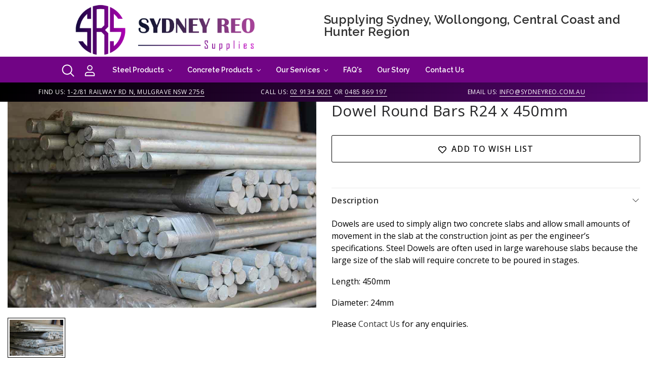

--- FILE ---
content_type: text/html; charset=UTF-8
request_url: https://sydneyreo.com.au/our-products/reinforcement-bar/dowel-bars/dowel-round-bars-r24-x-450mm/
body_size: 28411
content:
<!DOCTYPE html>
<html class="no-js" lang="en">
    <head>
        <title>Dowel Round Bars R24 x 450mm - Sydney Reo Supplies</title>
        <link rel="dns-prefetch preconnect" href="https://cdn11.bigcommerce.com/s-pe6ujkk8u3" crossorigin><link rel="dns-prefetch preconnect" href="https://fonts.googleapis.com/" crossorigin><link rel="dns-prefetch preconnect" href="https://fonts.gstatic.com/" crossorigin>
        <meta property="og:url" content="https://sydneyreo.com.au/our-products/reinforcement-bar/dowel-bars/dowel-round-bars-r24-x-450mm/" /><meta property="og:site_name" content="Sydney Reo Supplies" /><meta name="keywords" content="Dowel Round Bars R24 x 450mm"><meta name="description" content="&lt;p&gt;&lt;span&gt;Dowels are used to simply align two concrete slabs and allow small amounts of movement in the slab at the construction joint as per the engineer&amp;rsquo;s specifications. Steel Dowels are often used in large warehouse slabs because the large size of the slab will require concrete to be poured in stages.&lt;/span&gt;&lt;/p&gt; &lt;p&gt;&lt;span&gt;length: 450mm&lt;/span&gt;&lt;/p&gt; &lt;p&gt;&lt;span&gt;diameter: 24mm&lt;/span&gt;&lt;/p&gt; &lt;p&gt;&lt;span&gt;Please&amp;nbsp;&lt;a href=&quot;https://sydneyreo.com.au/contact-us/&quot; target=&quot;_blank&quot; rel=&quot;noopener&quot;&gt;Contact US&lt;/a&gt;&amp;nbsp;for any enquiries.&amp;nbsp;&lt;/span&gt;&lt;/p&gt;"><link rel='canonical' href='https://sydneyreo.com.au/our-products/reinforcement-bar/dowel-bars/dowel-round-bars-r24-x-450mm/' /><meta name='platform' content='bigcommerce.stencil' /><meta property="og:type" content="product" />
<meta property="og:title" content="Dowel Round Bars R24 x 450mm" />
<meta property="og:description" content="&lt;p&gt;&lt;span&gt;Dowels are used to simply align two concrete slabs and allow small amounts of movement in the slab at the construction joint as per the engineer&amp;rsquo;s specifications. Steel Dowels are often used in large warehouse slabs because the large size of the slab will require concrete to be poured in stages.&lt;/span&gt;&lt;/p&gt; &lt;p&gt;&lt;span&gt;length: 450mm&lt;/span&gt;&lt;/p&gt; &lt;p&gt;&lt;span&gt;diameter: 24mm&lt;/span&gt;&lt;/p&gt; &lt;p&gt;&lt;span&gt;Please&amp;nbsp;&lt;a href=&quot;https://sydneyreo.com.au/contact-us/&quot; target=&quot;_blank&quot; rel=&quot;noopener&quot;&gt;Contact US&lt;/a&gt;&amp;nbsp;for any enquiries.&amp;nbsp;&lt;/span&gt;&lt;/p&gt;" />
<meta property="og:image" content="https://cdn11.bigcommerce.com/s-pe6ujkk8u3/products/229/images/525/1645341639.1280.1280__91579.1649153288.386.513.jpg?c=1" />
<meta property="og:availability" content="instock" />
<meta property="pinterest:richpins" content="enabled" />
        
         
        <link href="https://cdn11.bigcommerce.com/s-pe6ujkk8u3/product_images/r-fav-icon.png?t=1646196628" rel="shortcut icon">
        <meta http-equiv="Content-Type" content="text/html; charset=utf-8"/>
        <meta name="viewport" content="width=device-width, initial-scale=1">
        <link data-stencil-stylesheet href="https://cdn11.bigcommerce.com/s-pe6ujkk8u3/stencil/b0261620-85f5-013e-69d3-721dacda1c59/e/5bab4cc0-48c0-013e-e6ac-0e1795298c80/css/theme-b0558b00-85f5-013e-69d3-721dacda1c59.css" rel="stylesheet">
        <!-- Start Tracking Code for analytics_facebook -->

<script>
!function(f,b,e,v,n,t,s){if(f.fbq)return;n=f.fbq=function(){n.callMethod?n.callMethod.apply(n,arguments):n.queue.push(arguments)};if(!f._fbq)f._fbq=n;n.push=n;n.loaded=!0;n.version='2.0';n.queue=[];t=b.createElement(e);t.async=!0;t.src=v;s=b.getElementsByTagName(e)[0];s.parentNode.insertBefore(t,s)}(window,document,'script','https://connect.facebook.net/en_US/fbevents.js');

fbq('set', 'autoConfig', 'false', '1168254280589125');
fbq('dataProcessingOptions', ['LDU'], 0, 0);
fbq('init', '1168254280589125', {"external_id":"fc14d303-5e8b-47d6-9b32-0f419f48aabc"});
fbq('set', 'agent', 'bigcommerce', '1168254280589125');

function trackEvents() {
    var pathName = window.location.pathname;

    fbq('track', 'PageView', {}, "");

    // Search events start -- only fire if the shopper lands on the /search.php page
    if (pathName.indexOf('/search.php') === 0 && getUrlParameter('search_query')) {
        fbq('track', 'Search', {
            content_type: 'product_group',
            content_ids: [],
            search_string: getUrlParameter('search_query')
        });
    }
    // Search events end

    // Wishlist events start -- only fire if the shopper attempts to add an item to their wishlist
    if (pathName.indexOf('/wishlist.php') === 0 && getUrlParameter('added_product_id')) {
        fbq('track', 'AddToWishlist', {
            content_type: 'product_group',
            content_ids: []
        });
    }
    // Wishlist events end

    // Lead events start -- only fire if the shopper subscribes to newsletter
    if (pathName.indexOf('/subscribe.php') === 0 && getUrlParameter('result') === 'success') {
        fbq('track', 'Lead', {});
    }
    // Lead events end

    // Registration events start -- only fire if the shopper registers an account
    if (pathName.indexOf('/login.php') === 0 && getUrlParameter('action') === 'account_created') {
        fbq('track', 'CompleteRegistration', {}, "");
    }
    // Registration events end

    

    function getUrlParameter(name) {
        var cleanName = name.replace(/[\[]/, '\[').replace(/[\]]/, '\]');
        var regex = new RegExp('[\?&]' + cleanName + '=([^&#]*)');
        var results = regex.exec(window.location.search);
        return results === null ? '' : decodeURIComponent(results[1].replace(/\+/g, ' '));
    }
}

if (window.addEventListener) {
    window.addEventListener("load", trackEvents, false)
}
</script>
<noscript><img height="1" width="1" style="display:none" alt="null" src="https://www.facebook.com/tr?id=1168254280589125&ev=PageView&noscript=1&a=plbigcommerce1.2&eid="/></noscript>

<!-- End Tracking Code for analytics_facebook -->

<!-- Start Tracking Code for analytics_googleanalytics4 -->

<script data-cfasync="false" src="https://cdn11.bigcommerce.com/shared/js/google_analytics4_bodl_subscribers-358423becf5d870b8b603a81de597c10f6bc7699.js" integrity="sha256-gtOfJ3Avc1pEE/hx6SKj/96cca7JvfqllWA9FTQJyfI=" crossorigin="anonymous"></script>
<script data-cfasync="false">
  (function () {
    window.dataLayer = window.dataLayer || [];

    function gtag(){
        dataLayer.push(arguments);
    }

    function initGA4(event) {
         function setupGtag() {
            function configureGtag() {
                gtag('js', new Date());
                gtag('set', 'developer_id.dMjk3Nj', true);
                gtag('config', 'G-5JZ5G75P3W');
            }

            var script = document.createElement('script');

            script.src = 'https://www.googletagmanager.com/gtag/js?id=G-5JZ5G75P3W';
            script.async = true;
            script.onload = configureGtag;

            document.head.appendChild(script);
        }

        setupGtag();

        if (typeof subscribeOnBodlEvents === 'function') {
            subscribeOnBodlEvents('G-5JZ5G75P3W', false);
        }

        window.removeEventListener(event.type, initGA4);
    }

    

    var eventName = document.readyState === 'complete' ? 'consentScriptsLoaded' : 'DOMContentLoaded';
    window.addEventListener(eventName, initGA4, false);
  })()
</script>

<!-- End Tracking Code for analytics_googleanalytics4 -->

<!-- Start Tracking Code for analytics_siteverification -->

<meta name="google-site-verification" content="wwclJbmOJzE_AjSDTfb389Mo4JnBhsUpXLhE1CP4LBU" />

<!-- End Tracking Code for analytics_siteverification -->


<script type="text/javascript" src="https://checkout-sdk.bigcommerce.com/v1/loader.js" defer ></script>
<script src="https://www.google.com/recaptcha/api.js" async defer></script>
<script type="text/javascript">
var BCData = {"product_attributes":{"sku":null,"upc":null,"mpn":"DRB24450","gtin":null,"weight":null,"base":true,"image":null,"price":{"price_range":[],"retail_price_range":[]},"stock":null,"instock":true,"stock_message":null,"purchasable":false,"purchasing_message":"","call_for_price_message":""}};
</script>
<!-- Global site tag (gtag.js) - Google Analytics -->
<script async src="https://www.googletagmanager.com/gtag/js?id=UA-222715214-1">
</script>
<script>
  window.dataLayer = window.dataLayer || [];
  function gtag(){dataLayer.push(arguments);}
  gtag('js', new Date());

  gtag('config', 'UA-222715214-1');
</script><!-- Global site tag (gtag.js) - Google Ads: AW-11162895016 -->
<script async src="https://www.googletagmanager.com/gtag/js?id=AW-11162895016"></script>
<script>
    window.addEventListener("load", (event) => {
        window.dataLayer = window.dataLayer || [];
        function gtag(){dataLayer.push(arguments);}
        gtag('js', new Date());

        gtag('config', 'AW-11162895016');
        gtag('set', 'developer_id.dMjk3Nj', true);
    });
</script>
<!-- GA4 Code Start: View Product Content -->
<script>
  gtag('event', 'view_item', {
    send_to: 'AW-11162895016',
    ecomm_pagetype: 'product',
    currency: 'AUD',
    items: [{
      id: '',
      name: 'Dowel Round Bars R24 x 450mm',
      quantity: 1,
      google_business_vertical: 'retail',
    }],
  });
</script>
<!-- Google tag (gtag.js) -->
<script async src="https://www.googletagmanager.com/gtag/js?id=G-5JZ5G75P3W"></script>
<script>
  window.dataLayer = window.dataLayer || [];
  function gtag(){dataLayer.push(arguments);}
  gtag('js', new Date());

  gtag('config', 'G-5JZ5G75P3W');
</script>
<!-- Google tag (gtag.js) -->
<script async src="https://www.googletagmanager.com/gtag/js?id=AW-11162895016"></script>
<script>
  window.dataLayer = window.dataLayer || [];
  function gtag(){dataLayer.push(arguments);}
  gtag('js', new Date());

  gtag('config', 'AW-11162895016');
</script>
<!-- Google Tag Manager -->
<script>(function(w,d,s,l,i){w[l]=w[l]||[];w[l].push({'gtm.start':
new Date().getTime(),event:'gtm.js'});var f=d.getElementsByTagName(s)[0],
j=d.createElement(s),dl=l!='dataLayer'?'&l='+l:'';j.async=true;j.src=
'https://www.googletagmanager.com/gtm.js?id='+i+dl;f.parentNode.insertBefore(j,f);
})(window,document,'script','dataLayer','GTM-N3LXP9WJ');</script>
<!-- End Google Tag Manager -->
 <script data-cfasync="false" src="https://microapps.bigcommerce.com/bodl-events/1.9.4/index.js" integrity="sha256-Y0tDj1qsyiKBRibKllwV0ZJ1aFlGYaHHGl/oUFoXJ7Y=" nonce="" crossorigin="anonymous"></script>
 <script data-cfasync="false" nonce="">

 (function() {
    function decodeBase64(base64) {
       const text = atob(base64);
       const length = text.length;
       const bytes = new Uint8Array(length);
       for (let i = 0; i < length; i++) {
          bytes[i] = text.charCodeAt(i);
       }
       const decoder = new TextDecoder();
       return decoder.decode(bytes);
    }
    window.bodl = JSON.parse(decodeBase64("[base64]"));
 })()

 </script>

<script nonce="">
(function () {
    var xmlHttp = new XMLHttpRequest();

    xmlHttp.open('POST', 'https://bes.gcp.data.bigcommerce.com/nobot');
    xmlHttp.setRequestHeader('Content-Type', 'application/json');
    xmlHttp.send('{"store_id":"1001966996","timezone_offset":"11.0","timestamp":"2026-01-25T14:27:10.28677700Z","visit_id":"cbefbdb3-4536-4e80-b93b-0a0ad3e96a86","channel_id":1}');
})();
</script>

        
        
        
        
        
        <!-- snippet location htmlhead -->
        <script src="https://code.jquery.com/jquery-3.6.0.min.js" integrity="sha256-/xUj+3OJU5yExlq6GSYGSHk7tPXikynS7ogEvDej/m4=" crossorigin="anonymous"></script>
        <link rel="stylesheet" href="https://cdn.shopify.com/s/files/1/0001/8540/1397/files/swiper-bundle.css" />
        <script src="https://cdn.shopify.com/s/files/1/0001/8540/1397/files/swiper-bundle.min.js"></script>
        <link rel='stylesheet' href='https://cdnjs.cloudflare.com/ajax/libs/OwlCarousel2/2.3.4/assets/owl.carousel.min.css'>
<link rel='stylesheet' href='https://cdnjs.cloudflare.com/ajax/libs/OwlCarousel2/2.3.4/assets/owl.theme.default.min.css'>
<script src='https://cdnjs.cloudflare.com/ajax/libs/OwlCarousel2/2.3.4/owl.carousel.min.js'></script>
<!-- Hotjar Tracking Code for https://amiranaustralia.mybigcommerce.com/ -->
<!--
<script>
    (function(h,o,t,j,a,r){
        h.hj=h.hj||function(){(h.hj.q=h.hj.q||[]).push(arguments)};
        h._hjSettings={hjid:2592621,hjsv:6};
        a=o.getElementsByTagName('head')[0];
        r=o.createElement('script');r.async=1;
        r.src=t+h._hjSettings.hjid+j+h._hjSettings.hjsv;
        a.appendChild(r);
    })(window,document,'https://static.hotjar.com/c/hotjar-','.js?sv=');
</script>
-->
<!-- <script src="//code.tidio.co/qslhiah18sxwmi7wppl3pbghb6kpkj9m.js" async></script> -->
</head>
    <body class="page-type-product">
        <!-- snippet location header -->
        <div class="icons-svg-sprite"><svg xmlns="http://www.w3.org/2000/svg">
    <defs>
        <path id="stumbleupon-path-1" d="M0,0.0749333333 L31.9250667,0.0749333333 L31.9250667,31.984 L0,31.984" /> </defs>
    <symbol viewBox="0 0 24 24" id="icon-add">
        <path d="M19 13h-6v6h-2v-6H5v-2h6V5h2v6h6v2z" />
    </symbol>
    <symbol viewBox="0 0 36 36" id="icon-arrow-down">
        <path d="M16.5 6v18.26l-8.38-8.38-2.12 2.12 12 12 12-12-2.12-2.12-8.38 8.38v-18.26h-3z" /> </symbol>
    <symbol viewBox="0 0 12 8" id="icon-chevron-down">
        <path d="M6 6.174l5.313-4.96.23-.214.457.427-.23.214-5.51 5.146L6.03 7 6 6.972 5.97 7l-.23-.214L.23 1.64 0 1.428.458 1l.23.214L6 6.174z" stroke-linecap="square" fill-rule="evenodd" />
    </symbol>
    <symbol viewBox="0 0 24 24" id="icon-chevron-left">
        <path d="M15.41 7.41L14 6l-6 6 6 6 1.41-1.41L10.83 12z" />
    </symbol>
    <symbol viewBox="0 0 24 24" id="icon-chevron-right">
        <path d="M10 6L8.59 7.41 13.17 12l-4.58 4.59L10 18l6-6z" />
    </symbol>
    <symbol viewBox="0 0 24 24" id="icon-close">
        <path d="M19 6.41L17.59 5 12 10.59 6.41 5 5 6.41 10.59 12 5 17.59 6.41 19 12 13.41 17.59 19 19 17.59 13.41 12z" />
    </symbol>
    <symbol viewBox="0 0 28 28" id="icon-envelope">
        <path d="M0 23.5v-12.406q0.688 0.766 1.578 1.359 5.656 3.844 7.766 5.391 0.891 0.656 1.445 1.023t1.477 0.75 1.719 0.383h0.031q0.797 0 1.719-0.383t1.477-0.75 1.445-1.023q2.656-1.922 7.781-5.391 0.891-0.609 1.563-1.359v12.406q0 1.031-0.734 1.766t-1.766 0.734h-23q-1.031 0-1.766-0.734t-0.734-1.766zM0 6.844q0-1.219 0.648-2.031t1.852-0.812h23q1.016 0 1.758 0.734t0.742 1.766q0 1.234-0.766 2.359t-1.906 1.922q-5.875 4.078-7.313 5.078-0.156 0.109-0.664 0.477t-0.844 0.594-0.812 0.508-0.898 0.422-0.781 0.141h-0.031q-0.359 0-0.781-0.141t-0.898-0.422-0.812-0.508-0.844-0.594-0.664-0.477q-1.422-1-4.094-2.852t-3.203-2.227q-0.969-0.656-1.828-1.805t-0.859-2.133z" /> </symbol>
    <symbol viewBox="0 0 430.113 430.114" id="icon-facebook">
        <path d="M158.081,83.3c0,10.839,0,59.218,0,59.218h-43.385v72.412h43.385v215.183h89.122V214.936h59.805 c0,0,5.601-34.721,8.316-72.685c-7.784,0-67.784,0-67.784,0s0-42.127,0-49.511c0-7.4,9.717-17.354,19.321-17.354 c9.586,0,29.818,0,48.557,0c0-9.859,0-43.924,0-75.385c-25.016,0-53.476,0-66.021,0C155.878-0.004,158.081,72.48,158.081,83.3z"/> </symbol>
    <symbol viewBox="0 0 20 28" id="icon-google">
        <path d="M1.734 21.156q0-1.266 0.695-2.344t1.852-1.797q2.047-1.281 6.312-1.563-0.5-0.641-0.742-1.148t-0.242-1.148q0-0.625 0.328-1.328-0.719 0.063-1.062 0.063-2.312 0-3.898-1.508t-1.586-3.82q0-1.281 0.562-2.484t1.547-2.047q1.188-1.031 2.844-1.531t3.406-0.5h6.516l-2.141 1.375h-2.063q1.172 0.984 1.766 2.078t0.594 2.5q0 1.125-0.383 2.023t-0.93 1.453-1.086 1.016-0.922 0.961-0.383 1.031q0 0.562 0.5 1.102t1.203 1.062 1.414 1.148 1.211 1.625 0.5 2.219q0 1.422-0.766 2.703-1.109 1.906-3.273 2.805t-4.664 0.898q-2.063 0-3.852-0.648t-2.695-2.148q-0.562-0.922-0.562-2.047zM4.641 20.438q0 0.875 0.367 1.594t0.953 1.18 1.359 0.781 1.563 0.453 1.586 0.133q0.906 0 1.742-0.203t1.547-0.609 1.141-1.141 0.43-1.703q0-0.391-0.109-0.766t-0.227-0.656-0.422-0.648-0.461-0.547-0.602-0.539-0.57-0.453-0.648-0.469-0.57-0.406q-0.25-0.031-0.766-0.031-0.828 0-1.633 0.109t-1.672 0.391-1.516 0.719-1.070 1.164-0.422 1.648zM6.297 4.906q0 0.719 0.156 1.523t0.492 1.609 0.812 1.445 1.172 1.047 1.508 0.406q0.578 0 1.211-0.258t1.023-0.68q0.828-0.875 0.828-2.484 0-0.922-0.266-1.961t-0.75-2.016-1.313-1.617-1.828-0.641q-0.656 0-1.289 0.305t-1.039 0.82q-0.719 0.922-0.719 2.5z" /> </symbol>
    <symbol id="google-plus" viewBox="0 0 512 512">
        <g> <g> <polygon points="448,224 448,160 416,160 416,224 352,224 352,256 416,256 416,320 448,320 448,256 512,256 512,224 "/> </g> </g><g> <g> <path d="M160,224v64h90.528c-13.216,37.248-48.8,64-90.528,64c-52.928,0-96-43.072-96-96c0-52.928,43.072-96,96-96 c22.944,0,45.024,8.224,62.176,23.168l42.048-48.256C235.424,109.824,198.432,96,160,96C71.776,96,0,167.776,0,256 s71.776,160,160,160s160-71.776,160-160v-32H160z"/> </g> </g></symbol>
    <symbol viewBox="0 0 32 32" id="icon-instagram">
        <path d="M25.522709,13.5369502 C25.7256898,14.3248434 25.8455558,15.1480745 25.8455558,15.9992932 C25.8455558,21.4379334 21.4376507,25.8455558 15.9998586,25.8455558 C10.5623493,25.8455558 6.15416148,21.4379334 6.15416148,15.9992932 C6.15416148,15.1480745 6.27459295,14.3248434 6.4775737,13.5369502 L3.6915357,13.5369502 L3.6915357,27.0764447 C3.6915357,27.7552145 4.24280653,28.3062027 4.92355534,28.3062027 L27.0764447,28.3062027 C27.7571935,28.3062027 28.3084643,27.7552145 28.3084643,27.0764447 L28.3084643,13.5369502 L25.522709,13.5369502 Z M27.0764447,3.6915357 L23.384909,3.6915357 C22.7050083,3.6915357 22.1543028,4.24280653 22.1543028,4.92214183 L22.1543028,8.61509104 C22.1543028,9.29442633 22.7050083,9.84569717 23.384909,9.84569717 L27.0764447,9.84569717 C27.7571935,9.84569717 28.3084643,9.29442633 28.3084643,8.61509104 L28.3084643,4.92214183 C28.3084643,4.24280653 27.7571935,3.6915357 27.0764447,3.6915357 Z M9.84597988,15.9992932 C9.84597988,19.3976659 12.6009206,22.1537374 15.9998586,22.1537374 C19.3987967,22.1537374 22.1543028,19.3976659 22.1543028,15.9992932 C22.1543028,12.6003551 19.3987967,9.84569717 15.9998586,9.84569717 C12.6009206,9.84569717 9.84597988,12.6003551 9.84597988,15.9992932 Z M3.6915357,31.9997173 C1.65296441,31.9997173 0,30.3461875 0,28.3062027 L0,3.6915357 C0,1.6526817 1.65296441,0 3.6915357,0 L28.3084643,0 C30.3473183,0 32,1.6526817 32,3.6915357 L32,28.3062027 C32,30.3461875 30.3473183,31.9997173 28.3084643,31.9997173 L3.6915357,31.9997173 Z" id="instagram-Imported-Layers" /> </symbol>
    <symbol viewBox="0 0 24 24" id="icon-keyboard-arrow-down">
        <path d="M7.41 7.84L12 12.42l4.59-4.58L18 9.25l-6 6-6-6z" />
    </symbol>
    <symbol viewBox="0 0 24 24" id="icon-keyboard-arrow-up">
        <path d="M7.41 15.41L12 10.83l4.59 4.58L18 14l-6-6-6 6z" />
    </symbol>
    <symbol viewBox="0 0 32 32" id="icon-linkedin">
        <path d="M27.2684444,27.2675556 L22.5226667,27.2675556 L22.5226667,19.8408889 C22.5226667,18.0702222 22.4924444,15.792 20.0568889,15.792 C17.5866667,15.792 17.2097778,17.7217778 17.2097778,19.7146667 L17.2097778,27.2675556 L12.4693333,27.2675556 L12.4693333,11.9964444 L17.0186667,11.9964444 L17.0186667,14.0844444 L17.0844444,14.0844444 C17.7173333,12.8835556 19.2657778,11.6177778 21.5742222,11.6177778 C26.3804444,11.6177778 27.2684444,14.7795556 27.2684444,18.8924444 L27.2684444,27.2675556 L27.2684444,27.2675556 Z M7.11822222,9.91022222 C5.59377778,9.91022222 4.36444444,8.67733333 4.36444444,7.15733333 C4.36444444,5.63822222 5.59377778,4.40533333 7.11822222,4.40533333 C8.63644444,4.40533333 9.86844444,5.63822222 9.86844444,7.15733333 C9.86844444,8.67733333 8.63644444,9.91022222 7.11822222,9.91022222 L7.11822222,9.91022222 Z M4.74133333,11.9964444 L9.49244444,11.9964444 L9.49244444,27.2675556 L4.74133333,27.2675556 L4.74133333,11.9964444 Z M29.632,0 L2.36,0 C1.05777778,0 0,1.03288889 0,2.30755556 L0,29.6906667 C0,30.9653333 1.05777778,32 2.36,32 L29.632,32 C30.9368889,32 31.9991111,30.9653333 31.9991111,29.6906667 L31.9991111,2.30755556 C31.9991111,1.03288889 30.9368889,0 29.632,0 L29.632,0 Z" id="linkedin-Fill-4" /> </symbol>
    <symbol viewBox="0 0 34 32" id="icon-pinterest">
        <path d="M1.356 15.647c0 6.24 3.781 11.6 9.192 13.957-0.043-1.064-0.008-2.341 0.267-3.499 0.295-1.237 1.976-8.303 1.976-8.303s-0.491-0.973-0.491-2.411c0-2.258 1.319-3.945 2.962-3.945 1.397 0 2.071 1.041 2.071 2.288 0 1.393-0.895 3.477-1.356 5.408-0.385 1.616 0.817 2.935 2.424 2.935 2.909 0 4.869-3.708 4.869-8.101 0-3.34-2.267-5.839-6.39-5.839-4.658 0-7.56 3.447-7.56 7.297 0 1.328 0.394 2.264 1.012 2.989 0.284 0.333 0.324 0.467 0.221 0.849-0.074 0.28-0.243 0.955-0.313 1.223-0.102 0.386-0.417 0.524-0.769 0.381-2.145-0.869-3.145-3.201-3.145-5.822 0-4.329 3.679-9.519 10.975-9.519 5.863 0 9.721 4.21 9.721 8.729 0 5.978-3.349 10.443-8.285 10.443-1.658 0-3.217-0.889-3.751-1.899 0 0-0.892 3.511-1.080 4.189-0.325 1.175-0.963 2.349-1.546 3.264 1.381 0.405 2.84 0.625 4.352 0.625 8.48 0 15.355-6.822 15.355-15.238s-6.876-15.238-15.355-15.238c-8.48 0-15.356 6.822-15.356 15.238z" /> </symbol>
    <symbol viewBox="0 0 26 28" id="icon-print">
        <path d="M0 21.5v-6.5q0-1.234 0.883-2.117t2.117-0.883h1v-8.5q0-0.625 0.438-1.062t1.062-0.438h10.5q0.625 0 1.375 0.313t1.188 0.75l2.375 2.375q0.438 0.438 0.75 1.188t0.313 1.375v4h1q1.234 0 2.117 0.883t0.883 2.117v6.5q0 0.203-0.148 0.352t-0.352 0.148h-3.5v2.5q0 0.625-0.438 1.062t-1.062 0.438h-15q-0.625 0-1.062-0.438t-0.438-1.062v-2.5h-3.5q-0.203 0-0.352-0.148t-0.148-0.352zM6 24h14v-4h-14v4zM6 14h14v-6h-2.5q-0.625 0-1.062-0.438t-0.438-1.062v-2.5h-10v10zM22 15q0 0.406 0.297 0.703t0.703 0.297 0.703-0.297 0.297-0.703-0.297-0.703-0.703-0.297-0.703 0.297-0.297 0.703z" /> </symbol>
    <symbol viewBox="0 0 24 24" id="icon-remove">
        <path d="M19 13H5v-2h14v2z" />
    </symbol>
    <symbol viewBox="0 0 306 306" id="icon-star">
       <polygon points="153,230.775 247.35,299.625 211.65,187.425 306,121.125 191.25,121.125 153,6.375 114.75,121.125 0,121.125 94.35,187.425 58.65,299.625 "/> </symbol>
    <symbol viewBox="0 0 43 32" id="icon-twitter">
        <path d="M36.575 5.229c1.756-0.952 3.105-2.46 3.74-4.257-1.644 0.882-3.464 1.522-5.402 1.867-1.551-1.495-3.762-2.429-6.209-2.429-4.697 0-8.506 3.445-8.506 7.694 0 0.603 0.075 1.19 0.22 1.753-7.069-0.321-13.337-3.384-17.532-8.039-0.732 1.136-1.152 2.458-1.152 3.868 0 2.669 1.502 5.024 3.784 6.404-1.394-0.040-2.706-0.386-3.853-0.962-0.001 0.032-0.001 0.064-0.001 0.097 0 3.728 2.932 6.837 6.823 7.544-0.714 0.176-1.465 0.27-2.241 0.27-0.548 0-1.081-0.048-1.6-0.138 1.083 3.057 4.224 5.281 7.946 5.343-2.911 2.064-6.579 3.294-10.564 3.294-0.687 0-1.364-0.036-2.029-0.108 3.764 2.183 8.235 3.457 13.039 3.457 15.646 0 24.202-11.724 24.202-21.891 0-0.334-0.008-0.665-0.025-0.995 1.662-1.085 3.104-2.439 4.244-3.982-1.525 0.612-3.165 1.025-4.885 1.211z" /> </symbol>
    <symbol viewBox="0 0 32 32" id="icon-youtube">
        <path d="M31.6634051,8.8527593 C31.6634051,8.8527593 31.3509198,6.64879843 30.3919217,5.67824658 C29.1757339,4.40441487 27.8125088,4.39809002 27.1873503,4.32353816 C22.7118278,4 15.9983092,4 15.9983092,4 L15.984407,4 C15.984407,4 9.27104501,4 4.79536595,4.32353816 C4.17017613,4.39809002 2.80745205,4.40441487 1.59082583,5.67824658 C0.631890411,6.64879843 0.319843444,8.8527593 0.319843444,8.8527593 C0.319843444,8.8527593 0,11.4409393 0,14.0290881 L0,16.4554834 C0,19.0436008 0.319843444,21.6317495 0.319843444,21.6317495 C0.319843444,21.6317495 0.631890411,23.8357417 1.59082583,24.8062935 C2.80745205,26.0801566 4.40557339,26.0398591 5.11736986,26.1733699 C7.67602348,26.4187241 15.9913894,26.4946536 15.9913894,26.4946536 C15.9913894,26.4946536 22.7118278,26.4845401 27.1873503,26.1610333 C27.8125088,26.0864501 29.1757339,26.0801566 30.3919217,24.8062935 C31.3509198,23.8357417 31.6634051,21.6317495 31.6634051,21.6317495 C31.6634051,21.6317495 31.9827789,19.0436008 31.9827789,16.4554834 L31.9827789,14.0290881 C31.9827789,11.4409393 31.6634051,8.8527593 31.6634051,8.8527593 Z M12.6895342,19.39582 L12.6880626,10.4095186 L21.3299413,14.9183249 L12.6895342,19.39582 Z" id="youtube-Imported-Layers" /> </symbol>
    <symbol viewBox="0 0 256 512" id="slick-arrow-next">
        <path d="M17.525 36.465l-7.071 7.07c-4.686 4.686-4.686 12.284 0 16.971L205.947 256 10.454 451.494c-4.686 4.686-4.686 12.284 0 16.971l7.071 7.07c4.686 4.686 12.284 4.686 16.97 0l211.051-211.05c4.686-4.686 4.686-12.284 0-16.971L34.495 36.465c-4.686-4.687-12.284-4.687-16.97 0z"/></symbol>
    <symbol viewBox="0 0 256 512" id="slick-arrow-prev">
        <path d="M238.475 475.535l7.071-7.07c4.686-4.686 4.686-12.284 0-16.971L50.053 256 245.546 60.506c4.686-4.686 4.686-12.284 0-16.971l-7.071-7.07c-4.686-4.686-12.284-4.686-16.97 0L10.454 247.515c-4.686 4.686-4.686 12.284 0 16.971l211.051 211.05c4.686 4.686 12.284 4.686 16.97-.001z"/></symbol>
    <symbol id="icon-heart" viewBox="0 0 510 510">
        <path d="M255,489.6l-35.7-35.7C86.7,336.6,0,257.55,0,160.65C0,81.6,61.2,20.4,140.25,20.4c43.35,0,86.7,20.4,114.75,53.55 C283.05,40.8,326.4,20.4,369.75,20.4C448.8,20.4,510,81.6,510,160.65c0,96.9-86.7,175.95-219.3,293.25L255,489.6z"/></symbol>
    <symbol id="icon-heart2" viewBox="0 0 512 512">
        <path d="M458.4 64.3C400.6 15.7 311.3 23 256 79.3 200.7 23 111.4 15.6 53.6 64.3-21.6 127.6-10.6 230.8 43 285.5l175.4 178.7c10 10.2 23.4 15.9 37.6 15.9 14.3 0 27.6-5.6 37.6-15.8L469 285.6c53.5-54.7 64.7-157.9-10.6-221.3zm-23.6 187.5L259.4 430.5c-2.4 2.4-4.4 2.4-6.8 0L77.2 251.8c-36.5-37.2-43.9-107.6 7.3-150.7 38.9-32.7 98.9-27.8 136.5 10.5l35 35.7 35-35.7c37.8-38.5 97.8-43.2 136.5-10.6 51.1 43.1 43.5 113.9 7.3 150.8z" /></symbol>
    <symbol viewBox="0 0 512 512" id="icon-search">
       <path d="M495,466.2L377.2,348.4c29.2-35.6,46.8-81.2,46.8-130.9C424,103.5,331.5,11,217.5,11C103.4,11,11,103.5,11,217.5   S103.4,424,217.5,424c49.7,0,95.2-17.5,130.8-46.7L466.1,495c8,8,20.9,8,28.9,0C503,487.1,503,474.1,495,466.2z M217.5,382.9   C126.2,382.9,52,308.7,52,217.5S126.2,52,217.5,52C308.7,52,383,126.3,383,217.5S308.7,382.9,217.5,382.9z"/></symbol>
    <symbol id="shopping-bag" viewBox="0 0 30 30">
        <path d="M20,6V5c0-2.761-2.239-5-5-5s-5,2.239-5,5v1H4v24h22V6H20z M12,5c0-1.657,1.343-3,3-3s3,1.343,3,3v1h-6V5z M24,28H6V8h4v3 h2V8h6v3h2V8h4V28z"/></symbol>
    <symbol id="sidebar" aria-hidden="true" data-prefix="fas" data-icon="sliders-v" role="img" viewBox="0 0 448 512">
        <path d="M112 96H96V16c0-8.8-7.2-16-16-16H48c-8.8 0-16 7.2-16 16v80H16c-8.8 0-16 7.2-16 16v32c0 8.8 7.2 16 16 16h16v336c0 8.8 7.2 16 16 16h32c8.8 0 16-7.2 16-16V160h16c8.8 0 16-7.2 16-16v-32c0-8.8-7.2-16-16-16zm320 128h-16V16c0-8.8-7.2-16-16-16h-32c-8.8 0-16 7.2-16 16v208h-16c-8.8 0-16 7.2-16 16v32c0 8.8 7.2 16 16 16h16v208c0 8.8 7.2 16 16 16h32c8.8 0 16-7.2 16-16V288h16c8.8 0 16-7.2 16-16v-32c0-8.8-7.2-16-16-16zM272 352h-16V16c0-8.8-7.2-16-16-16h-32c-8.8 0-16 7.2-16 16v336h-16c-8.8 0-16 7.2-16 16v32c0 8.8 7.2 16 16 16h16v80c0 8.8 7.2 16 16 16h32c8.8 0 16-7.2 16-16v-80h16c8.8 0 16-7.2 16-16v-32c0-8.8-7.2-16-16-16z" class=""></path></symbol>
    <symbol id="user" viewBox="0 0 512 512">
        <path d="M437.02,330.98c-27.883-27.882-61.071-48.523-97.281-61.018C378.521,243.251,404,198.548,404,148 C404,66.393,337.607,0,256,0S108,66.393,108,148c0,50.548,25.479,95.251,64.262,121.962 c-36.21,12.495-69.398,33.136-97.281,61.018C26.629,379.333,0,443.62,0,512h40c0-119.103,96.897-216,216-216s216,96.897,216,216 h40C512,443.62,485.371,379.333,437.02,330.98z M256,256c-59.551,0-108-48.448-108-108S196.449,40,256,40 c59.551,0,108,48.448,108,108S315.551,256,256,256z"/></symbol>
</svg>
</div>
        <!-- Sidebar mobile -->
        <div class="themevale_Mobile themevale_MobileSidebar" id="sidebar-mobile">
            <div class="themevale_close">
                <a href="javascript:void(0)" class="close">×</a>
            </div>
            <div class="themevale_MobileContent page-sidebar"></div>
        </div>
        <!-- menu mobile  -->
        <div class="themevale_Mobile themevale_MobileMenu" id="menu-mobile">
            <div class="themevale_close">
                <a href="javascript:void(0)" class="close">×</a>
            </div>
            <div class="themevale_MobileContent"></div>
        </div>
        <!-- login mobile -->
        <div class="themevale_Mobile themevale_MobileAccount" id="account-mobile">
            <div class="themevale_close">
                <a href="javascript:void(0)" class="close">×</a>
            </div>
            <div class="themevale_MobileContent">
                <ul class="navPages">
                        <li><a class="navPages-action" href="/login.php">Sign in</a></li>
                        <li><a class="navPages-action" href="/login.php?action=create_account">Register</a></li>
                </ul>
            </div>
        </div>

        
<div class="dropdown dropdown--quickSearch" id="quickSearch" aria-hidden="true" tabindex="-1" data-prevent-quick-search-close>
    <!-- snippet location forms_search -->
    <form class="form" action="/search.php">
        <fieldset class="form-fieldset">
            <div class="form-field">
                <label class="is-srOnly" for="search_query2">Search</label>
                <input class="form-input" data-search-quick name="search_query" id="search_query2" data-error-message="Search field cannot be empty." placeholder="Search" autocomplete="off">
                <button type="submit"><span class="text">Search</span><svg class="icon"><use xlink:href="#icon-search"></use></svg></button>
            </div>
        </fieldset>
    </form>
    <div class="quickSearchResults" data-bind="html: results"></div>
</div>
<header class="header mobileheader">

    <nav class="navUser">
    <div class="navUser--left">
        <div class="navUser-section">
            <div class="navUser-item">
                            </div>
            <div class="navUser-item navUser-item--account">
                <a class="navUser-action" href="/login.php">
                <svg class="icon" aria-hidden="true" focusable="false" role="presentation" xmlns="http://www.w3.org/2000/svg" width="24" height="24" viewBox="0 0 24 24" fill="none">          <title>Account icon</title>        <path d="M20.5 19.5V21.525C20.5 21.5802 20.4552 21.625 20.4 21.625H3.6C3.54477 21.625 3.5 21.5802 3.5 21.525V19.5C3.5 18.3728 3.94777 17.2918 4.7448 16.4948C5.54183 15.6978 6.62283 15.25 7.75 15.25H16.25C17.3772 15.25 18.4582 15.6978 19.2552 16.4948C20.0522 17.2918 20.5 18.3728 20.5 19.5Z" stroke="currentColor" stroke-width="1.75"></path>      <path d="M12 11C14.3472 11 16.25 9.09721 16.25 6.75C16.25 4.40279 14.3472 2.5 12 2.5C9.65279 2.5 7.75 4.40279 7.75 6.75C7.75 9.09721 9.65279 11 12 11Z" stroke="currentColor" stroke-width="1.75" stroke-linejoin="round"></path></svg>
                </a>
            </div>
        </div>
    </div> 
    <div class="navUser--right">
        <div class="navUser-section navUser-section--alt">
            <div class="navUser-item">
                <a class="navUser-action navUser-action--quickSearch" href="#" data-search="quickSearch" aria-controls="quickSearch" aria-expanded="false">
                    <svg class="icon icon--search" version="1.1" id="Capa_1" xmlns="http://www.w3.org/2000/svg" xmlns:xlink="http://www.w3.org/1999/xlink" x="0px" y="0px" width="612.01px" height="612.01px" viewBox="0 0 612.01 612.01" style="enable-background:new 0 0 612.01 612.01;" xml:space="preserve"> <g> <g id="_x34__4_"> <g> <path d="M606.209,578.714L448.198,423.228C489.576,378.272,515,318.817,515,253.393C514.98,113.439,399.704,0,257.493,0 C115.282,0,0.006,113.439,0.006,253.393s115.276,253.393,257.487,253.393c61.445,0,117.801-21.253,162.068-56.586 l158.624,156.099c7.729,7.614,20.277,7.614,28.006,0C613.938,598.686,613.938,586.328,606.209,578.714z M257.493,467.8 c-120.326,0-217.869-95.993-217.869-214.407S137.167,38.986,257.493,38.986c120.327,0,217.869,95.993,217.869,214.407 S377.82,467.8,257.493,467.8z"/> </g> </g> </g> <g> </g> <g> </g> <g> </g> <g> </g> <g> </g> <g> </g> <g> </g> <g> </g> <g> </g> <g> </g> <g> </g> <g> </g> <g> </g> <g> </g> <g> </g> </svg>
                </a>
            </div>
            <div class="navUser-item navUser-item--cart">
                <a
                    class="navUser-action"
                    data-cart-preview
                    data-options="align:right"
                    href="/cart.php">
                    <div class="navUser-item-cartIcon">
                        <svg class="icon" aria-hidden="true" focusable="false" role="presentation" xmlns="http://www.w3.org/2000/svg" width="19" height="24" viewBox="0 0 19 24" fill="none">          <title>Cart icon</title>        <path d="M1.75 6.75H17.25V21.75H1.75V6.75Z" stroke="currentColor" stroke-width="1.5"></path>      <path d="M13 10.5V5.5C13 2.83333 11.4444 1.5 9.5 1.5C7.55556 1.5 6 2.83333 6 5.5L6 10.5" stroke="currentColor" stroke-width="1.5"></path>    </svg>
                        <span class="countPill cart-quantity">0</span>
                    </div>
                </a>
                <div class="dropdown-cart" id="cart-preview-dropdown" aria-hidden="true"></div>
            </div>
        </div>
    </div>
</nav>
    <div class="themevale_middleHeader">
        <div class="middleHeader-item middleHeader-item-mobile text-left">
            <div class="items">
                <a class="mobileMenu-toggle" href="#" data-mobile-menu-toggle="menu">
                    <span class="mobileMenu-toggleIcon">Toggle menu</span>
                </a>
            </div>
        </div>
        <div class="middleHeader-item">
                <div class="header-logo">
                    <a href="https://sydneyreo.com.au/">
                            <img class="header-logo-image" src="https://cdn11.bigcommerce.com/s-pe6ujkk8u3/images/stencil/original/logo-03_1646526881__81117.original.jpg" alt="Sydney Reo Supplies" title="Sydney Reo Supplies">
</a>
                </div>
        </div>
        <div class="middleHeader-item middleHeader-item-mobile text-right">
            <span class="middleHeader-item middleHeader-item-mobile text-right"></span>
            <div class="items">
                <a class="account-icon" href="javascript:void(0)">
                    <svg class="icon" aria-hidden="true" focusable="false" role="presentation" xmlns="http://www.w3.org/2000/svg" width="24" height="24" viewBox="0 0 24 24" fill="none">          <title>Account</title>        <path d="M20.5 19.5V21.525C20.5 21.5802 20.4552 21.625 20.4 21.625H3.6C3.54477 21.625 3.5 21.5802 3.5 21.525V19.5C3.5 18.3728 3.94777 17.2918 4.7448 16.4948C5.54183 15.6978 6.62283 15.25 7.75 15.25H16.25C17.3772 15.25 18.4582 15.6978 19.2552 16.4948C20.0522 17.2918 20.5 18.3728 20.5 19.5Z" stroke="currentColor" stroke-width="1.75"></path>      <path d="M12 11C14.3472 11 16.25 9.09721 16.25 6.75C16.25 4.40279 14.3472 2.5 12 2.5C9.65279 2.5 7.75 4.40279 7.75 6.75C7.75 9.09721 9.65279 11 12 11Z" stroke="currentColor" stroke-width="1.75" stroke-linejoin="round"></path></svg>
                </a>
            </div>
        <!--
            <div class="items">
                <a class="cart-icon" href="/cart.php">
                   <svg class="icon" aria-hidden="true" focusable="false" role="presentation" xmlns="http://www.w3.org/2000/svg" width="19" height="24" viewBox="0 0 19 24" fill="none">          <title>Cart</title>        <path d="M1.75 6.75H17.25V21.75H1.75V6.75Z" stroke="currentColor" stroke-width="1.5"></path>      <path d="M13 10.5V5.5C13 2.83333 11.4444 1.5 9.5 1.5C7.55556 1.5 6 2.83333 6 5.5L6 10.5" stroke="currentColor" stroke-width="1.5"></path>    </svg>
                    <span class="countPill cart-quantity">0</span>
                </a>
            </div>
        -->
        </div>
    </div>
    <div class="navPages-container">
        <div class="themevale_navPages-item text-left">
                <div class="header-logo">
                    <a href="https://sydneyreo.com.au/">
                            <img class="header-logo-image" src="https://cdn11.bigcommerce.com/s-pe6ujkk8u3/images/stencil/original/logo-03_1646526881__81117.original.jpg" alt="Sydney Reo Supplies" title="Sydney Reo Supplies">
</a>
                </div>
        </div> 
        <div class="themevale_navPages-item" id="menu" data-menu>
            <nav class="navPages">
    <ul class="navPages-list">
            <li class="navPages-item">
                	<a class="navPages-action navPages-action-depth-max has-subMenu is-root" href="https://sydneyreo.com.au/our-products/">
		Steel Products <i class="icon navPages-action-moreIcon" aria-hidden="true"><svg><use xlink:href="#icon-chevron-down" /></svg></i>
	</a>
	<div class="navPage-subMenu navPage-subMenu-horizontal" id="navPages-35" aria-hidden="true" tabindex="-1">
    <ul class="navPage-subMenu-list">
            <li class="navPage-subMenu-item-child">
                    <a class="navPage-subMenu-action navPages-action navPages-action-depth-max has-subMenu" href="https://sydneyreo.com.au/galvanised-products/">
                        Galvanised Products <i class="icon navPages-action-moreIcon" aria-hidden="true"><svg><use xlink:href="#icon-chevron-down" /></svg></i>
                    </a>
                    <div class="navPage-subMenu navPage-subMenu-horizontal" id="navPages-86" aria-hidden="true" tabindex="-1">
    <ul class="navPage-subMenu-list">
            <li class="navPage-subMenu-item-child">
                    <a class="navPage-subMenu-action navPages-action" href="https://sydneyreo.com.au/galvanised-products/galvanised-bars/">Galvanised Bar</a>
            </li>
            <li class="navPage-subMenu-item-child">
                    <a class="navPage-subMenu-action navPages-action" href="https://sydneyreo.com.au/galvanised-products/galvanised-mesh/">Galvanised Mesh</a>
            </li>
            <li class="navPage-subMenu-item-child">
                    <a class="navPage-subMenu-action navPages-action" href="https://sydneyreo.com.au/galvanised-products/dowel-bars/">Dowel Bars</a>
            </li>
    </ul>
</div>
            </li>
            <li class="navPage-subMenu-item-child">
                    <a class="navPage-subMenu-action navPages-action navPages-action-depth-max has-subMenu" href="https://sydneyreo.com.au/reinforcement-bars/">
                        Reinforcement Bar <i class="icon navPages-action-moreIcon" aria-hidden="true"><svg><use xlink:href="#icon-chevron-down" /></svg></i>
                    </a>
                    <div class="navPage-subMenu navPage-subMenu-horizontal" id="navPages-24" aria-hidden="true" tabindex="-1">
    <ul class="navPage-subMenu-list">
            <li class="navPage-subMenu-item-child">
                    <a class="navPage-subMenu-action navPages-action" href="https://sydneyreo.com.au/reinforcement-bars/deformed-reinforcement-bars/">Stock Deformed Reinforcing Bar</a>
            </li>
            <li class="navPage-subMenu-item-child">
                    <a class="navPage-subMenu-action navPages-action" href="https://sydneyreo.com.au/reinforcement-bars/pool-steel/">Pool Steel</a>
            </li>
            <li class="navPage-subMenu-item-child">
                    <a class="navPage-subMenu-action navPages-action" href="https://sydneyreo.com.au/reinforcement-bars/threaded-bars/">Threaded Bar</a>
            </li>
            <li class="navPage-subMenu-item-child">
                    <a class="navPage-subMenu-action navPages-action" href="https://sydneyreo.com.au/reinforcement-bars/ligatures/">Stock Ligatures (Stirrups)</a>
            </li>
    </ul>
</div>
            </li>
            <li class="navPage-subMenu-item-child">
                    <a class="navPage-subMenu-action navPages-action navPages-action-depth-max has-subMenu" href="https://sydneyreo.com.au/reinforcement-mesh/">
                        Reinforcement Mesh <i class="icon navPages-action-moreIcon" aria-hidden="true"><svg><use xlink:href="#icon-chevron-down" /></svg></i>
                    </a>
                    <div class="navPage-subMenu navPage-subMenu-horizontal" id="navPages-54" aria-hidden="true" tabindex="-1">
    <ul class="navPage-subMenu-list">
            <li class="navPage-subMenu-item-child">
                    <a class="navPage-subMenu-action navPages-action" href="https://sydneyreo.com.au/reinforcement-mesh/rectangular-mesh/">Rectangular Mesh</a>
            </li>
            <li class="navPage-subMenu-item-child">
                    <a class="navPage-subMenu-action navPages-action" href="https://sydneyreo.com.au/reinforcement-mesh/square-mesh/">Square Mesh</a>
            </li>
            <li class="navPage-subMenu-item-child">
                    <a class="navPage-subMenu-action navPages-action" href="https://sydneyreo.com.au/reinforcement-mesh/trench-mesh/">Trench Mesh</a>
            </li>
    </ul>
</div>
            </li>
            <li class="navPage-subMenu-item-child">
                    <a class="navPage-subMenu-action navPages-action" href="https://sydneyreo.com.au/bondek/">Bondek</a>
            </li>
            <li class="navPage-subMenu-item-child">
                    <a class="navPage-subMenu-action navPages-action navPages-action-depth-max has-subMenu" href="https://sydneyreo.com.au/accessories/">
                        Accessories <i class="icon navPages-action-moreIcon" aria-hidden="true"><svg><use xlink:href="#icon-chevron-down" /></svg></i>
                    </a>
                    <div class="navPage-subMenu navPage-subMenu-horizontal" id="navPages-41" aria-hidden="true" tabindex="-1">
    <ul class="navPage-subMenu-list">
            <li class="navPage-subMenu-item-child">
                    <a class="navPage-subMenu-action navPages-action" href="https://sydneyreo.com.au/accessories/bar-chairs-and-bases/">Bar Chairs and Base Plates</a>
            </li>
            <li class="navPage-subMenu-item-child">
                    <a class="navPage-subMenu-action navPages-action" href="https://sydneyreo.com.au/accessories/builders-film/">Builders Film</a>
            </li>
            <li class="navPage-subMenu-item-child">
                    <a class="navPage-subMenu-action navPages-action" href="https://sydneyreo.com.au/accessories/concrete-block-spacers/">Concrete Block Spacers</a>
            </li>
            <li class="navPage-subMenu-item-child">
                    <a class="navPage-subMenu-action navPages-action" href="https://sydneyreo.com.au/accessories/fast-wheels/">Fast Wheel (Wagon Wheel)</a>
            </li>
            <li class="navPage-subMenu-item-child">
                    <a class="navPage-subMenu-action navPages-action" href="https://sydneyreo.com.au/accessories/tie-wire/">Tie Wire</a>
            </li>
    </ul>
</div>
            </li>
            <li class="navPage-subMenu-item-child">
                    <a class="navPage-subMenu-action navPages-action" href="https://sydneyreo.com.au/our-products/waffle-pods/">Waffle Pods</a>
            </li>
            <li class="navPage-subMenu-item-child">
                    <a class="navPage-subMenu-action navPages-action" href="https://sydneyreo.com.au/jointing/">Connolly Jointing</a>
            </li>
    </ul>
</div>
            </li>
            <li class="navPages-item">
                	<a class="navPages-action navPages-action-depth-max has-subMenu is-root" href="https://sydneyreo.com.au/concrete/">
		Concrete Products <i class="icon navPages-action-moreIcon" aria-hidden="true"><svg><use xlink:href="#icon-chevron-down" /></svg></i>
	</a>
	<div class="navPage-subMenu navPage-subMenu-horizontal" id="navPages-101" aria-hidden="true" tabindex="-1">
    <ul class="navPage-subMenu-list">
            <li class="navPage-subMenu-item-child">
                    <a class="navPage-subMenu-action navPages-action" href="https://sydneyreo.com.au/spray-master-concrete/">Spray Master Concrete</a>
            </li>
            <li class="navPage-subMenu-item-child">
                    <a class="navPage-subMenu-action navPages-action" href="https://sydneyreo.com.au/standard-concrete/">Standard Concrete</a>
            </li>
            <li class="navPage-subMenu-item-child">
                    <a class="navPage-subMenu-action navPages-action" href="https://sydneyreo.com.au/self-compacting-concrete/">Self Compacting Concrete</a>
            </li>
    </ul>
</div>
            </li>
            <li class="navPages-item">
                	<a class="navPages-action navPages-action-depth-max has-subMenu is-root" href="https://sydneyreo.com.au/our-services/">
		Our Services <i class="icon navPages-action-moreIcon" aria-hidden="true"><svg><use xlink:href="#icon-chevron-down" /></svg></i>
	</a>
	<div class="navPage-subMenu navPage-subMenu-horizontal" id="navPages-31" aria-hidden="true" tabindex="-1">
    <ul class="navPage-subMenu-list">
            <li class="navPage-subMenu-item-child">
                    <a class="navPage-subMenu-action navPages-action" href="https://sydneyreo.com.au/processed-bars-cut-bend/">Processed Reinforcement Bar (Cut and Bend)</a>
            </li>
            <li class="navPage-subMenu-item-child">
                    <a class="navPage-subMenu-action navPages-action" href="https://sydneyreo.com.au/prefabrication/">Prefabrication</a>
            </li>
            <li class="navPage-subMenu-item-child">
                    <a class="navPage-subMenu-action navPages-action" href="https://sydneyreo.com.au/scheduling-and-estimation/">Scheduling and Estimation</a>
            </li>
    </ul>
</div>
            </li>
                     <li class="navPages-item">
                	<a class="navPages-action" href="https://sydneyreo.com.au/faqs/">FAQ&#x27;s</a>
            </li>
                     <li class="navPages-item">
                	<a class="navPages-action" href="https://sydneyreo.com.au/our-story/">Our Story</a>
            </li>
                     <li class="navPages-item">
                	<a class="navPages-action" href="https://sydneyreo.com.au/contact-us/">Contact Us</a>
            </li>
    </ul>
    <ul class="navPages-list navPages-list-mobile">
        <li class="navPages-item">
                <ul class="socialLinks socialLinks--alt">
            <li class="socialLinks-item">
                    <a class="icon icon--facebook" href="https://www.facebook.com" target="_blank" rel="noopener">
                    <svg version="1.1" id="Capa_1" xmlns="http://www.w3.org/2000/svg" xmlns:xlink="http://www.w3.org/1999/xlink" x="0px" y="0px" viewBox="0 0 512 512" style="enable-background:new 0 0 512 512;" xml:space="preserve"> <g> <g> <path d="M448,0H64C28.704,0,0,28.704,0,64v384c0,35.296,28.704,64,64,64h192V336h-64v-80h64v-64c0-53.024,42.976-96,96-96h64v80 h-32c-17.664,0-32-1.664-32,16v64h80l-32,80h-48v176h96c35.296,0,64-28.704,64-64V64C512,28.704,483.296,0,448,0z"/> </g> </g> <g> </g> <g> </g> <g> </g> <g> </g> <g> </g> <g> </g> <g> </g> <g> </g> <g> </g> <g> </g> <g> </g> <g> </g> <g> </g> <g> </g> <g> </g> </svg>
                    </a>
            </li>
            <li class="socialLinks-item">
                                         <a class="icon icon--instagram" href="https://www.instagram.com" target="_blank" rel="noopener">
                    <svg version="1.1" id="Capa_1" xmlns="http://www.w3.org/2000/svg" xmlns:xlink="http://www.w3.org/1999/xlink" x="0px" y="0px" viewBox="0 0 512 512" style="enable-background:new 0 0 512 512;" xml:space="preserve"> <g> <g> <path d="M352,0H160C71.648,0,0,71.648,0,160v192c0,88.352,71.648,160,160,160h192c88.352,0,160-71.648,160-160V160 C512,71.648,440.352,0,352,0z M464,352c0,61.76-50.24,112-112,112H160c-61.76,0-112-50.24-112-112V160C48,98.24,98.24,48,160,48 h192c61.76,0,112,50.24,112,112V352z"/> </g> </g> <g> <g> <path d="M256,128c-70.688,0-128,57.312-128,128s57.312,128,128,128s128-57.312,128-128S326.688,128,256,128z M256,336 c-44.096,0-80-35.904-80-80c0-44.128,35.904-80,80-80s80,35.872,80,80C336,300.096,300.096,336,256,336z"/> </g> </g> <g> <g> <circle cx="393.6" cy="118.4" r="17.056"/> </g> </g> <g> </g> <g> </g> <g> </g> <g> </g> <g> </g> <g> </g> <g> </g> <g> </g> <g> </g> <g> </g> <g> </g> <g> </g> <g> </g> <g> </g> <g> </g> </svg>
                    </a>
            </li>
            <li class="socialLinks-item">
                                         <a class="icon icon--youtube" href="https://www.youtube.com" target="_blank" rel="noopener">
                    <svg version="1.1" id="Capa_1" xmlns="http://www.w3.org/2000/svg" xmlns:xlink="http://www.w3.org/1999/xlink" x="0px" y="0px" viewBox="0 0 512 512" style="enable-background:new 0 0 512 512;" xml:space="preserve"> <g> <g> <path d="M490.24,113.92c-13.888-24.704-28.96-29.248-59.648-30.976C399.936,80.864,322.848,80,256.064,80 c-66.912,0-144.032,0.864-174.656,2.912c-30.624,1.76-45.728,6.272-59.744,31.008C7.36,138.592,0,181.088,0,255.904 C0,255.968,0,256,0,256c0,0.064,0,0.096,0,0.096v0.064c0,74.496,7.36,117.312,21.664,141.728 c14.016,24.704,29.088,29.184,59.712,31.264C112.032,430.944,189.152,432,256.064,432c66.784,0,143.872-1.056,174.56-2.816 c30.688-2.08,45.76-6.56,59.648-31.264C504.704,373.504,512,330.688,512,256.192c0,0,0-0.096,0-0.16c0,0,0-0.064,0-0.096 C512,181.088,504.704,138.592,490.24,113.92z M192,352V160l160,96L192,352z"/> </g> </g> <g> </g> <g> </g> <g> </g> <g> </g> <g> </g> <g> </g> <g> </g> <g> </g> <g> </g> <g> </g> <g> </g> <g> </g> <g> </g> <g> </g> <g> </g> </svg>
                    </a>
            </li>
            <li class="socialLinks-item">
                    <a class="icon icon--linkedin" href="https://linkedin.com" target="_blank" rel="noopener">
                        <svg><use xlink:href="#icon-linkedin" /></svg>
                    </a>
                            </li>
    </ul>
        </li>
    </ul>
</nav>
        </div>
        <div class="themevale_navPages-item text-right">
            <div class="items">
                <a class="navPages-icon" href="#" data-search="quickSearch" aria-controls="quickSearch" aria-expanded="false">
                    <span class="text-hidden">search</span>
                    <svg class="icon icon--search" version="1.1" id="Capa_1" xmlns="http://www.w3.org/2000/svg" xmlns:xlink="http://www.w3.org/1999/xlink" x="0px" y="0px" width="612.01px" height="612.01px" viewBox="0 0 612.01 612.01" style="enable-background:new 0 0 612.01 612.01;" xml:space="preserve"> <g> <g id="_x34__4_"> <g> <path d="M606.209,578.714L448.198,423.228C489.576,378.272,515,318.817,515,253.393C514.98,113.439,399.704,0,257.493,0 C115.282,0,0.006,113.439,0.006,253.393s115.276,253.393,257.487,253.393c61.445,0,117.801-21.253,162.068-56.586 l158.624,156.099c7.729,7.614,20.277,7.614,28.006,0C613.938,598.686,613.938,586.328,606.209,578.714z M257.493,467.8 c-120.326,0-217.869-95.993-217.869-214.407S137.167,38.986,257.493,38.986c120.327,0,217.869,95.993,217.869,214.407 S377.82,467.8,257.493,467.8z"/> </g> </g> </g> <g> </g> <g> </g> <g> </g> <g> </g> <g> </g> <g> </g> <g> </g> <g> </g> <g> </g> <g> </g> <g> </g> <g> </g> <g> </g> <g> </g> <g> </g> </svg>
                </a>
            </div>
            <div class="items navUser-item--cart">
                <a
                    class="navPages-icon"
                    data-cart-preview
                    data-options="align:right"
                    href="/cart.php">
                    <span class="text-hidden">cart</span>
                    <div class="navUser-item-cartIcon">
                        <svg class="icon" aria-hidden="true" focusable="false" role="presentation" xmlns="http://www.w3.org/2000/svg" width="19" height="24" viewBox="0 0 19 24" fill="none">          <title>Cart</title>        <path d="M1.75 6.75H17.25V21.75H1.75V6.75Z" stroke="currentColor" stroke-width="1.5"></path>      <path d="M13 10.5V5.5C13 2.83333 11.4444 1.5 9.5 1.5C7.55556 1.5 6 2.83333 6 5.5L6 10.5" stroke="currentColor" stroke-width="1.5"></path>    </svg>
                        <span class="countPill cart-quantity">0</span>
                    </div>
                </a>
                <div class="dropdown-cart" id="cart-preview-dropdown2" aria-hidden="true"></div>
            </div>
        </div>
    </div>
</header>
<header class="desktopheader">
    <div class="row header-logo" style="background-color:#fff">
        <div class="col-sm-12" style="background-color:#fff">
                <div class="header-logo">
                    <a href="https://sydneyreo.com.au/">
                            <img class="header-logo-image" src="https://cdn11.bigcommerce.com/s-pe6ujkk8u3/images/stencil/original/logo-03_1646526881__81117.original.jpg" alt="Sydney Reo Supplies" title="Sydney Reo Supplies">
</a>
                </div>
            <h1 class="middleHeader-item">Supplying Sydney, Canberra, Wollongong, Newcastle, Central Coast and Hunter Region</h1>
        </div>
    </div>
    <div class="row flexdesktopgrid">
        <div class="col-sm-10">
            <div class="mainflexcontainer">
                <div class="customnav--main">
                    <nav class="navPages">
    <ul class="navPages-list">
            <li class="navPages-item">
                	<a class="navPages-action navPages-action-depth-max has-subMenu is-root" href="https://sydneyreo.com.au/our-products/">
		Steel Products <i class="icon navPages-action-moreIcon" aria-hidden="true"><svg><use xlink:href="#icon-chevron-down" /></svg></i>
	</a>
	<div class="navPage-subMenu navPage-subMenu-horizontal" id="navPages-35" aria-hidden="true" tabindex="-1">
    <ul class="navPage-subMenu-list">
            <li class="navPage-subMenu-item-child">
                    <a class="navPage-subMenu-action navPages-action navPages-action-depth-max has-subMenu" href="https://sydneyreo.com.au/galvanised-products/">
                        Galvanised Products <i class="icon navPages-action-moreIcon" aria-hidden="true"><svg><use xlink:href="#icon-chevron-down" /></svg></i>
                    </a>
                    <div class="navPage-subMenu navPage-subMenu-horizontal" id="navPages-86" aria-hidden="true" tabindex="-1">
    <ul class="navPage-subMenu-list">
            <li class="navPage-subMenu-item-child">
                    <a class="navPage-subMenu-action navPages-action" href="https://sydneyreo.com.au/galvanised-products/galvanised-bars/">Galvanised Bar</a>
            </li>
            <li class="navPage-subMenu-item-child">
                    <a class="navPage-subMenu-action navPages-action" href="https://sydneyreo.com.au/galvanised-products/galvanised-mesh/">Galvanised Mesh</a>
            </li>
            <li class="navPage-subMenu-item-child">
                    <a class="navPage-subMenu-action navPages-action" href="https://sydneyreo.com.au/galvanised-products/dowel-bars/">Dowel Bars</a>
            </li>
    </ul>
</div>
            </li>
            <li class="navPage-subMenu-item-child">
                    <a class="navPage-subMenu-action navPages-action navPages-action-depth-max has-subMenu" href="https://sydneyreo.com.au/reinforcement-bars/">
                        Reinforcement Bar <i class="icon navPages-action-moreIcon" aria-hidden="true"><svg><use xlink:href="#icon-chevron-down" /></svg></i>
                    </a>
                    <div class="navPage-subMenu navPage-subMenu-horizontal" id="navPages-24" aria-hidden="true" tabindex="-1">
    <ul class="navPage-subMenu-list">
            <li class="navPage-subMenu-item-child">
                    <a class="navPage-subMenu-action navPages-action" href="https://sydneyreo.com.au/reinforcement-bars/deformed-reinforcement-bars/">Stock Deformed Reinforcing Bar</a>
            </li>
            <li class="navPage-subMenu-item-child">
                    <a class="navPage-subMenu-action navPages-action" href="https://sydneyreo.com.au/reinforcement-bars/pool-steel/">Pool Steel</a>
            </li>
            <li class="navPage-subMenu-item-child">
                    <a class="navPage-subMenu-action navPages-action" href="https://sydneyreo.com.au/reinforcement-bars/threaded-bars/">Threaded Bar</a>
            </li>
            <li class="navPage-subMenu-item-child">
                    <a class="navPage-subMenu-action navPages-action" href="https://sydneyreo.com.au/reinforcement-bars/ligatures/">Stock Ligatures (Stirrups)</a>
            </li>
    </ul>
</div>
            </li>
            <li class="navPage-subMenu-item-child">
                    <a class="navPage-subMenu-action navPages-action navPages-action-depth-max has-subMenu" href="https://sydneyreo.com.au/reinforcement-mesh/">
                        Reinforcement Mesh <i class="icon navPages-action-moreIcon" aria-hidden="true"><svg><use xlink:href="#icon-chevron-down" /></svg></i>
                    </a>
                    <div class="navPage-subMenu navPage-subMenu-horizontal" id="navPages-54" aria-hidden="true" tabindex="-1">
    <ul class="navPage-subMenu-list">
            <li class="navPage-subMenu-item-child">
                    <a class="navPage-subMenu-action navPages-action" href="https://sydneyreo.com.au/reinforcement-mesh/rectangular-mesh/">Rectangular Mesh</a>
            </li>
            <li class="navPage-subMenu-item-child">
                    <a class="navPage-subMenu-action navPages-action" href="https://sydneyreo.com.au/reinforcement-mesh/square-mesh/">Square Mesh</a>
            </li>
            <li class="navPage-subMenu-item-child">
                    <a class="navPage-subMenu-action navPages-action" href="https://sydneyreo.com.au/reinforcement-mesh/trench-mesh/">Trench Mesh</a>
            </li>
    </ul>
</div>
            </li>
            <li class="navPage-subMenu-item-child">
                    <a class="navPage-subMenu-action navPages-action" href="https://sydneyreo.com.au/bondek/">Bondek</a>
            </li>
            <li class="navPage-subMenu-item-child">
                    <a class="navPage-subMenu-action navPages-action navPages-action-depth-max has-subMenu" href="https://sydneyreo.com.au/accessories/">
                        Accessories <i class="icon navPages-action-moreIcon" aria-hidden="true"><svg><use xlink:href="#icon-chevron-down" /></svg></i>
                    </a>
                    <div class="navPage-subMenu navPage-subMenu-horizontal" id="navPages-41" aria-hidden="true" tabindex="-1">
    <ul class="navPage-subMenu-list">
            <li class="navPage-subMenu-item-child">
                    <a class="navPage-subMenu-action navPages-action" href="https://sydneyreo.com.au/accessories/bar-chairs-and-bases/">Bar Chairs and Base Plates</a>
            </li>
            <li class="navPage-subMenu-item-child">
                    <a class="navPage-subMenu-action navPages-action" href="https://sydneyreo.com.au/accessories/builders-film/">Builders Film</a>
            </li>
            <li class="navPage-subMenu-item-child">
                    <a class="navPage-subMenu-action navPages-action" href="https://sydneyreo.com.au/accessories/concrete-block-spacers/">Concrete Block Spacers</a>
            </li>
            <li class="navPage-subMenu-item-child">
                    <a class="navPage-subMenu-action navPages-action" href="https://sydneyreo.com.au/accessories/fast-wheels/">Fast Wheel (Wagon Wheel)</a>
            </li>
            <li class="navPage-subMenu-item-child">
                    <a class="navPage-subMenu-action navPages-action" href="https://sydneyreo.com.au/accessories/tie-wire/">Tie Wire</a>
            </li>
    </ul>
</div>
            </li>
            <li class="navPage-subMenu-item-child">
                    <a class="navPage-subMenu-action navPages-action" href="https://sydneyreo.com.au/our-products/waffle-pods/">Waffle Pods</a>
            </li>
            <li class="navPage-subMenu-item-child">
                    <a class="navPage-subMenu-action navPages-action" href="https://sydneyreo.com.au/jointing/">Connolly Jointing</a>
            </li>
    </ul>
</div>
            </li>
            <li class="navPages-item">
                	<a class="navPages-action navPages-action-depth-max has-subMenu is-root" href="https://sydneyreo.com.au/concrete/">
		Concrete Products <i class="icon navPages-action-moreIcon" aria-hidden="true"><svg><use xlink:href="#icon-chevron-down" /></svg></i>
	</a>
	<div class="navPage-subMenu navPage-subMenu-horizontal" id="navPages-101" aria-hidden="true" tabindex="-1">
    <ul class="navPage-subMenu-list">
            <li class="navPage-subMenu-item-child">
                    <a class="navPage-subMenu-action navPages-action" href="https://sydneyreo.com.au/spray-master-concrete/">Spray Master Concrete</a>
            </li>
            <li class="navPage-subMenu-item-child">
                    <a class="navPage-subMenu-action navPages-action" href="https://sydneyreo.com.au/standard-concrete/">Standard Concrete</a>
            </li>
            <li class="navPage-subMenu-item-child">
                    <a class="navPage-subMenu-action navPages-action" href="https://sydneyreo.com.au/self-compacting-concrete/">Self Compacting Concrete</a>
            </li>
    </ul>
</div>
            </li>
            <li class="navPages-item">
                	<a class="navPages-action navPages-action-depth-max has-subMenu is-root" href="https://sydneyreo.com.au/our-services/">
		Our Services <i class="icon navPages-action-moreIcon" aria-hidden="true"><svg><use xlink:href="#icon-chevron-down" /></svg></i>
	</a>
	<div class="navPage-subMenu navPage-subMenu-horizontal" id="navPages-31" aria-hidden="true" tabindex="-1">
    <ul class="navPage-subMenu-list">
            <li class="navPage-subMenu-item-child">
                    <a class="navPage-subMenu-action navPages-action" href="https://sydneyreo.com.au/processed-bars-cut-bend/">Processed Reinforcement Bar (Cut and Bend)</a>
            </li>
            <li class="navPage-subMenu-item-child">
                    <a class="navPage-subMenu-action navPages-action" href="https://sydneyreo.com.au/prefabrication/">Prefabrication</a>
            </li>
            <li class="navPage-subMenu-item-child">
                    <a class="navPage-subMenu-action navPages-action" href="https://sydneyreo.com.au/scheduling-and-estimation/">Scheduling and Estimation</a>
            </li>
    </ul>
</div>
            </li>
                     <li class="navPages-item">
                	<a class="navPages-action" href="https://sydneyreo.com.au/faqs/">FAQ&#x27;s</a>
            </li>
                     <li class="navPages-item">
                	<a class="navPages-action" href="https://sydneyreo.com.au/our-story/">Our Story</a>
            </li>
                     <li class="navPages-item">
                	<a class="navPages-action" href="https://sydneyreo.com.au/contact-us/">Contact Us</a>
            </li>
    </ul>
    <ul class="navPages-list navPages-list-mobile">
        <li class="navPages-item">
                <ul class="socialLinks socialLinks--alt">
            <li class="socialLinks-item">
                    <a class="icon icon--facebook" href="https://www.facebook.com" target="_blank" rel="noopener">
                    <svg version="1.1" id="Capa_1" xmlns="http://www.w3.org/2000/svg" xmlns:xlink="http://www.w3.org/1999/xlink" x="0px" y="0px" viewBox="0 0 512 512" style="enable-background:new 0 0 512 512;" xml:space="preserve"> <g> <g> <path d="M448,0H64C28.704,0,0,28.704,0,64v384c0,35.296,28.704,64,64,64h192V336h-64v-80h64v-64c0-53.024,42.976-96,96-96h64v80 h-32c-17.664,0-32-1.664-32,16v64h80l-32,80h-48v176h96c35.296,0,64-28.704,64-64V64C512,28.704,483.296,0,448,0z"/> </g> </g> <g> </g> <g> </g> <g> </g> <g> </g> <g> </g> <g> </g> <g> </g> <g> </g> <g> </g> <g> </g> <g> </g> <g> </g> <g> </g> <g> </g> <g> </g> </svg>
                    </a>
            </li>
            <li class="socialLinks-item">
                                         <a class="icon icon--instagram" href="https://www.instagram.com" target="_blank" rel="noopener">
                    <svg version="1.1" id="Capa_1" xmlns="http://www.w3.org/2000/svg" xmlns:xlink="http://www.w3.org/1999/xlink" x="0px" y="0px" viewBox="0 0 512 512" style="enable-background:new 0 0 512 512;" xml:space="preserve"> <g> <g> <path d="M352,0H160C71.648,0,0,71.648,0,160v192c0,88.352,71.648,160,160,160h192c88.352,0,160-71.648,160-160V160 C512,71.648,440.352,0,352,0z M464,352c0,61.76-50.24,112-112,112H160c-61.76,0-112-50.24-112-112V160C48,98.24,98.24,48,160,48 h192c61.76,0,112,50.24,112,112V352z"/> </g> </g> <g> <g> <path d="M256,128c-70.688,0-128,57.312-128,128s57.312,128,128,128s128-57.312,128-128S326.688,128,256,128z M256,336 c-44.096,0-80-35.904-80-80c0-44.128,35.904-80,80-80s80,35.872,80,80C336,300.096,300.096,336,256,336z"/> </g> </g> <g> <g> <circle cx="393.6" cy="118.4" r="17.056"/> </g> </g> <g> </g> <g> </g> <g> </g> <g> </g> <g> </g> <g> </g> <g> </g> <g> </g> <g> </g> <g> </g> <g> </g> <g> </g> <g> </g> <g> </g> <g> </g> </svg>
                    </a>
            </li>
            <li class="socialLinks-item">
                                         <a class="icon icon--youtube" href="https://www.youtube.com" target="_blank" rel="noopener">
                    <svg version="1.1" id="Capa_1" xmlns="http://www.w3.org/2000/svg" xmlns:xlink="http://www.w3.org/1999/xlink" x="0px" y="0px" viewBox="0 0 512 512" style="enable-background:new 0 0 512 512;" xml:space="preserve"> <g> <g> <path d="M490.24,113.92c-13.888-24.704-28.96-29.248-59.648-30.976C399.936,80.864,322.848,80,256.064,80 c-66.912,0-144.032,0.864-174.656,2.912c-30.624,1.76-45.728,6.272-59.744,31.008C7.36,138.592,0,181.088,0,255.904 C0,255.968,0,256,0,256c0,0.064,0,0.096,0,0.096v0.064c0,74.496,7.36,117.312,21.664,141.728 c14.016,24.704,29.088,29.184,59.712,31.264C112.032,430.944,189.152,432,256.064,432c66.784,0,143.872-1.056,174.56-2.816 c30.688-2.08,45.76-6.56,59.648-31.264C504.704,373.504,512,330.688,512,256.192c0,0,0-0.096,0-0.16c0,0,0-0.064,0-0.096 C512,181.088,504.704,138.592,490.24,113.92z M192,352V160l160,96L192,352z"/> </g> </g> <g> </g> <g> </g> <g> </g> <g> </g> <g> </g> <g> </g> <g> </g> <g> </g> <g> </g> <g> </g> <g> </g> <g> </g> <g> </g> <g> </g> <g> </g> </svg>
                    </a>
            </li>
            <li class="socialLinks-item">
                    <a class="icon icon--linkedin" href="https://linkedin.com" target="_blank" rel="noopener">
                        <svg><use xlink:href="#icon-linkedin" /></svg>
                    </a>
                            </li>
    </ul>
        </li>
    </ul>
</nav>
                </div>
                
                <div class="headerright--icons">
                
                <div class="sidetoolbar">
                <a class="navPages-icon" href="#" data-search="quickSearch" aria-controls="quickSearch" aria-expanded="false">
                    <span class="text-hidden">search</span>
                    <svg style="fill:white;" class="icon"><use xlink:href="#icon-search"></use></svg>
                </a>
                </div>
                <div class="sidetoolbar">
                <a class="" href="/account.php">
                    <svg class="icon" aria-hidden="true" focusable="false" role="presentation" xmlns="http://www.w3.org/2000/svg" width="24" height="24" viewBox="0 0 24 24" fill="none">          <title>Account</title>        <path d="M20.5 19.5V21.525C20.5 21.5802 20.4552 21.625 20.4 21.625H3.6C3.54477 21.625 3.5 21.5802 3.5 21.525V19.5C3.5 18.3728 3.94777 17.2918 4.7448 16.4948C5.54183 15.6978 6.62283 15.25 7.75 15.25H16.25C17.3772 15.25 18.4582 15.6978 19.2552 16.4948C20.0522 17.2918 20.5 18.3728 20.5 19.5Z" stroke="currentColor" stroke-width="1.75"></path>      <path d="M12 11C14.3472 11 16.25 9.09721 16.25 6.75C16.25 4.40279 14.3472 2.5 12 2.5C9.65279 2.5 7.75 4.40279 7.75 6.75C7.75 9.09721 9.65279 11 12 11Z" stroke="currentColor" stroke-width="1.75" stroke-linejoin="round"></path></svg>
                </a>
                </div>

                <!--
                <div class="sidetoolbar">
                <a class="cart-icon" href="/cart.php">
                    <svg class="icon" aria-hidden="true" focusable="false" role="presentation" xmlns="http://www.w3.org/2000/svg" width="19" height="24" viewBox="0 0 19 24" fill="none">          <title>Cart</title>        <path d="M1.75 6.75H17.25V21.75H1.75V6.75Z" stroke="currentColor" stroke-width="1.5"></path>      <path d="M13 10.5V5.5C13 2.83333 11.4444 1.5 9.5 1.5C7.55556 1.5 6 2.83333 6 5.5L6 10.5" stroke="currentColor" stroke-width="1.5"></path>    </svg>
                    <span class="countPill cart-quantity">0</span>
                </a>
                </div>
                -->

                </div>
            </div>
        </div>
    </div>
    </header>
         <div id="top-bar-promotion">
            <div class="themevale_container">
                <div class="banner">
                    <div class="row">
                    <div class="col-sm-4">
                        <p class="banner-header-top tohide">
                            Find us:
                            <a href="https://www.google.com/maps/place/Sydney+Reo+Supplies/@-33.6303903,150.834466,17z/data=!3m1!4b1!4m6!3m5!1s0x6b0d63e91fb9ad67:0xbe8dde9e4e0b575!8m2!3d-33.6303903!4d150.8370409!16s%2Fg%2F11rnhqrrs9?entry=ttu&g_ep=EgoyMDI1MDcxNi4wIKXMDSoASAFQAw%3D%3D" target="_blank">
                                1-2/81 Railway Rd N, Mulgrave NSW 2756
                            </a>
                        </p>
                    </div>
                    <div class="col-sm-4">
                        <p class="banner-header-top">
                            Call us:
                            <a href="tel:0291940722">(02) 9194-0722</a>
                            or
                            <a href="tel:0431900024">0431-900-024</a>
                        </p>
                    </div>
                    <div class="col-sm-4">
                        <p class="banner-header-top tohide">Email us: <a href="mailto:info@sydneyreo.com.au">info@sydneyreo.com.au</a></p>
                    </div>
                    </div>
                </div>
            </div>
        </div> 
        <div class="body">
     
    <div class="page-heading-wrapper-2">
    <ul class="breadcrumbs" itemscope itemtype="http://schema.org/BreadcrumbList">
        <li class="breadcrumb " itemprop="itemListElement" itemscope itemtype="http://schema.org/ListItem">
                <a href="https://sydneyreo.com.au/" class="breadcrumb-label" itemprop="item" >Home</a>
                <span style="display:none" itemprop="name" >Home</a>
            <meta itemprop="position" content="0" />
        </li>
        <li class="breadcrumb " itemprop="itemListElement" itemscope itemtype="http://schema.org/ListItem">
                <a href="https://sydneyreo.com.au/our-products/" class="breadcrumb-label" itemprop="item" >Steel Products</a>
                <span style="display:none" itemprop="name" >Steel Products</a>
            <meta itemprop="position" content="1" />
        </li>
        <li class="breadcrumb " itemprop="itemListElement" itemscope itemtype="http://schema.org/ListItem">
                <a href="https://sydneyreo.com.au/galvanised-products/" class="breadcrumb-label" itemprop="item" >Galvanised Products</a>
                <span style="display:none" itemprop="name" >Galvanised Products</a>
            <meta itemprop="position" content="2" />
        </li>
        <li class="breadcrumb " itemprop="itemListElement" itemscope itemtype="http://schema.org/ListItem">
                <a href="https://sydneyreo.com.au/galvanised-products/dowel-bars/" class="breadcrumb-label" itemprop="item" >Dowel Bars</a>
                <span style="display:none" itemprop="name" >Dowel Bars</a>
            <meta itemprop="position" content="3" />
        </li>
        <li class="breadcrumb is-active" itemprop="itemListElement" itemscope itemtype="http://schema.org/ListItem">
                <a href="https://sydneyreo.com.au/our-products/reinforcement-bar/dowel-bars/dowel-round-bars-r24-x-450mm/" class="breadcrumb-label" itemprop="item" >Dowel Round Bars R24 x 450mm</a>
                <span style="display:none" itemprop="name" >Dowel Round Bars R24 x 450mm</a>
            <meta itemprop="position" content="4" />
        </li>
    
</ul>
</div>
<div class="page">
    <div class="themevale_container">
        <div itemscope itemtype="http://schema.org/Product">
            <div class="productView themevalte_productView">
    <div class="themevalte_productView-left">
          <div class="swiper-container gallery-top">
    <div class="swiper-wrapper">
      <div class="swiper-slide">
          <img style="width:100%;" src="https://cdn11.bigcommerce.com/s-pe6ujkk8u3/images/stencil/1280x1280/products/229/525/1645341639.1280.1280__91579.1649153288.jpg?c=1"
                                    alt="" title="">
      </div>
    </div>
    <!-- Add Arrows -->
    <div class="swiper-button-next swiper-button-black"></div>
    <div class="swiper-button-prev swiper-button-black"></div>
  </div>
  <div class="swiper-container gallery-thumbs">
    <div class="swiper-wrapper">
      <div class="swiper-slide">
          <img style="width:100%;" src="https://cdn11.bigcommerce.com/s-pe6ujkk8u3/images/stencil/1280x1280/products/229/525/1645341639.1280.1280__91579.1649153288.jpg?c=1"
                                    alt="" title="">
      </div>
    </div>
  </div>
        <div style="display:none;" class="themevalte_productView-images zoom-image" data-image-gallery>
            <div class="productView-nav" data-slick='{
                "arrows": false,
                "dots": false,
                "infinite": true,
                "slidesToShow": 1,
                "slidesToScroll": 1,
                "asNavFor": ".themevalte_productView-images .productView-for"
            }'>
                    <figure class="productView-image"
                        data-image-gallery-main
                        data-zoom-image="https://cdn11.bigcommerce.com/s-pe6ujkk8u3/images/stencil/1280x1280/products/229/525/1645341639.1280.1280__91579.1649153288.jpg?c=1">
                        <div class="productView-img-container">
                            <a href="https://cdn11.bigcommerce.com/s-pe6ujkk8u3/images/stencil/1280x1280/products/229/525/1645341639.1280.1280__91579.1649153288.jpg?c=1">
                                <img class="productView-image--default lazyload"
                                    data-sizes="auto"
                                    src="https://cdn11.bigcommerce.com/s-pe6ujkk8u3/stencil/b0261620-85f5-013e-69d3-721dacda1c59/e/5bab4cc0-48c0-013e-e6ac-0e1795298c80/img/loading.svg"
                                    data-src="https://cdn11.bigcommerce.com/s-pe6ujkk8u3/images/stencil/500x670/products/229/525/1645341639.1280.1280__91579.1649153288.jpg?c=1"
                                    alt="" title="" data-main-image>
                            </a>
                        </div>
                    </figure>
            </div>
            <div class="productView-for" data-slick='{
                "arrows": true,
                "dots": false,
                "infinite": true,
                "focusOnSelect": true,
                "slidesToShow": 6,
                "slidesToScroll": 1,
                "asNavFor": ".themevalte_productView-images .productView-nav",
                "nextArrow": "<svg class=&apos;slick-next slick-arrow&apos;><use xlink:href=&apos;#slick-arrow-next&apos;></use></svg>", 
                "prevArrow": "<svg class=&apos;slick-prev slick-arrow&apos;><use xlink:href=&apos;#slick-arrow-prev&apos;></use></svg>",
                "responsive": [
                    {
                        "breakpoint": 1025,
                        "settings": {
                            "slidesToShow": 5,
                            "slidesToScroll": 1
                        }
                    },
                    {
                        "breakpoint": 415,
                        "settings": {
                            "slidesToShow": 4,
                            "slidesToScroll": 1
                        }
                    },
                    {
                        "breakpoint": 321,
                        "settings": {
                            "slidesToShow": 3,
                            "slidesToScroll": 1
                        }
                    }
                ]
            }'>
                    <div class="productView-thumbnail">
                        <a 
                            class="productView-thumbnail-link"
                            data-image-gallery-item
                            data-image-gallery-new-image-url="https://cdn11.bigcommerce.com/s-pe6ujkk8u3/images/stencil/1280x1280/products/229/525/1645341639.1280.1280__91579.1649153288.jpg?c=1"
                            data-image-gallery-zoom-image-url="https://cdn11.bigcommerce.com/s-pe6ujkk8u3/images/stencil/1280x1280/products/229/525/1645341639.1280.1280__91579.1649153288.jpg?c=1">
                            <img class="lazyload" data-sizes="auto" src="https://cdn11.bigcommerce.com/s-pe6ujkk8u3/stencil/b0261620-85f5-013e-69d3-721dacda1c59/e/5bab4cc0-48c0-013e-e6ac-0e1795298c80/img/loading.svg" data-src="https://cdn11.bigcommerce.com/s-pe6ujkk8u3/images/stencil/110x150/products/229/525/1645341639.1280.1280__91579.1649153288.jpg?c=1" alt="Dowel Bars" title="Dowel Bars">
                        </a>
                    </div>
            </div>
        </div>
    </div>
    <div class="themevalte_productView-right">
        <section class="productView-details">
            <div class="productView-product">
                <h1 class="productView-title" itemprop="name">Dowel Round Bars R24 x 450mm</h1>
                <span class="stamped-product-reviews-badge" data-id="229" style="display:block;"></span>
                <div class='jdgm-widget jdgm-preview-badge' data-id='229'></div>
                <div class="productView-price">
                        
         <div class="price-section price-section--saving price" style="display: none;">
                <span class="price">(You save</span>
                <span data-product-price-saved class="price price--saving">
                    
                </span>
                <span class="price">)</span>
         </div>
                </div>
                <div data-content-region="product_below_price"><div data-layout-id="ef9c878b-ffe7-4ccd-83c5-f5c0ad1b3794">       <div data-widget-id="25d2c62e-b2c2-457c-aa1b-6a825f167292" data-placement-id="4a210fee-c814-499f-af96-3992c50cd472" data-placement-status="ACTIVE"><style media="screen">
  #banner-region- {
    display: block;
    width: 100%;
    max-width: 545px;
  }
</style>

<div id="banner-region-">
  <div data-pp-message="" data-pp-style-logo-position="left" data-pp-style-logo-type="inline" data-pp-style-text-color="black" data-pp-style-text-size="12" id="paypal-commerce-proddetails-messaging-banner">
  </div>
  <script defer="" nonce="">
    (function () {
      // Price container with data-product-price-with-tax has bigger priority for product amount calculations
      const priceContainer = document.querySelector('[data-product-price-with-tax]')?.innerText
        ? document.querySelector('[data-product-price-with-tax]')
        : document.querySelector('[data-product-price-without-tax]');

      if (priceContainer) {
        renderMessageIfPossible();

        const config = {
          childList: true,    // Observe direct child elements
          subtree: true,      // Observe all descendants
          attributes: false,  // Do not observe attribute changes
        };

        const observer = new MutationObserver((mutationsList) => {
          if (mutationsList.length > 0) {
            renderMessageIfPossible();
          }
        });

        observer.observe(priceContainer, config);
      }

      function renderMessageIfPossible() {
        const amount = getPriceAmount(priceContainer.innerText)[0];

        if (amount) {
          renderMessage({ amount });
        }
      }

      function getPriceAmount(text) {
        /*
         INFO:
         - extracts a string from a pattern: [number][separator][number][separator]...
           [separator] - any symbol but a digit, including whitespaces
         */
        const pattern = /\d+(?:[^\d]\d+)+(?!\d)/g;
        const matches = text.match(pattern);
        const results = [];

        // if there are no matches
        if (!matches?.length) {
          const amount = text.replace(/[^\d]/g, '');

          if (!amount) return results;

          results.push(amount);

          return results;
        }

        matches.forEach(str => {
          const sepIndexes = [];

          for (let i = 0; i < str.length; i++) {
            // find separator index and push to array
            if (!/\d/.test(str[i])) {
              sepIndexes.push(i);
            }
          }
          if (sepIndexes.length === 0) return;
          // assume the last separator is the decimal
          const decIndex = sepIndexes[sepIndexes.length - 1];

          // cut the substr to the separator with replacing non-digit chars
          const intSubstr = str.slice(0, decIndex).replace(/[^\d]/g, '');
          // cut the substr after the separator with replacing non-digit chars
          const decSubstr = str.slice(decIndex + 1).replace(/[^\d]/g, '');

          if (!intSubstr) return;

          const amount = decSubstr ? `${intSubstr}.${decSubstr}` : intSubstr;
          // to get floating point number
          const number = parseFloat(amount);

          if (!isNaN(number)) {
            results.push(String(number));
          }
        });

        return results;
      }

      function loadScript(src, attributes) {
        return new Promise((resolve, reject) => {
          const scriptTag = document.createElement('script');

          if (attributes) {
            Object.keys(attributes)
                    .forEach(key => {
                      scriptTag.setAttribute(key, attributes[key]);
                    });
          }

          scriptTag.type = 'text/javascript';
          scriptTag.src = src;

          scriptTag.onload = () => resolve();
          scriptTag.onerror = event => {
            reject(event);
          };

          document.head.appendChild(scriptTag);
        });
      }

      function renderMessage(objectParams) {
        const paypalSdkScriptConfig = getPayPalSdkScriptConfig();

        const options = transformConfig(paypalSdkScriptConfig.options);
        const attributes = transformConfig(paypalSdkScriptConfig.attributes);

        const messageProps = { placement: 'product', ...objectParams };

        const renderPayPalMessagesComponent = (paypal) => {
          paypal.Messages(messageProps).render('#paypal-commerce-proddetails-messaging-banner');
        };

        if (options['client-id'] && options['merchant-id']) {
          if (!window.paypalMessages) {
            const paypalSdkUrl = 'https://www.paypal.com/sdk/js';
            const scriptQuery = new URLSearchParams(options).toString();
            const scriptSrc = `${paypalSdkUrl}?${scriptQuery}`;

            loadScript(scriptSrc, attributes).then(() => {
              renderPayPalMessagesComponent(window.paypalMessages);
            });
          } else {
            renderPayPalMessagesComponent(window.paypalMessages)
          }
        }
      }

      function transformConfig(config) {
        let transformedConfig = {};

        const keys = Object.keys(config);

        keys.forEach((key) => {
          const value = config[key];

          if (
                  value === undefined ||
                  value === null ||
                  value === '' ||
                  (Array.isArray(value) && value.length === 0)
          ) {
            return;
          }

          transformedConfig = {
            ...transformedConfig,
            [key]: Array.isArray(value) ? value.join(',') : value,
          };
        });

        return transformedConfig;
      }

      function getPayPalSdkScriptConfig() {
        const attributionId = '';
        const currencyCode = 'AUD';
        const clientId = 'AQ3RkiNHQ53oodRlTz7z-9ETC9xQNUgOLHjVDII9sgnF19qLXJzOwShAxcFW7OT7pVEF5B9bwjIArOvE';
        const merchantId = 'BUVQ3QUP8JRPN';
        const isDeveloperModeApplicable = ''.indexOf('true') !== -1;
        const buyerCountry = '';

        return {
          options: {
            'client-id': clientId,
            'merchant-id': merchantId,
            components: ['messages'],
            currency: currencyCode,
            ...(isDeveloperModeApplicable && { 'buyer-country': buyerCountry }),
          },
          attributes: {
            'data-namespace': 'paypalMessages',
            'data-partner-attribution-id': attributionId,
          },
        };
      }
    })();
  </script>
</div>
</div>
</div></div>
                <div style="display:none;" class="productView-rating">
                                <span class="icon icon--ratingEmpty">
            <svg>
                <use xlink:href="#icon-star" />
            </svg>
        </span>
        <span class="icon icon--ratingEmpty">
            <svg>
                <use xlink:href="#icon-star" />
            </svg>
        </span>
        <span class="icon icon--ratingEmpty">
            <svg>
                <use xlink:href="#icon-star" />
            </svg>
        </span>
        <span class="icon icon--ratingEmpty">
            <svg>
                <use xlink:href="#icon-star" />
            </svg>
        </span>
        <span class="icon icon--ratingEmpty">
            <svg>
                <use xlink:href="#icon-star" />
            </svg>
        </span>
<!-- snippet location product_rating -->
                        <span class="productView-reviewLink themevale_reviewLink">
                                (No reviews)
                        </span>
                        <span class="productView-reviewLink">
                            <a href="https://sydneyreo.com.au/our-products/reinforcement-bar/dowel-bars/dowel-round-bars-r24-x-450mm/"
                               data-reveal-id="modal-review-form">
                               Write a Review
                            </a>
                        </span>
                        <div id="modal-review-form" class="modal" data-reveal>
    
    
    
    
    <div class="modal-header">
        <h2 class="modal-header-title">Write a Review</h2>
        <a href="#" class="modal-close" aria-label="Close" role="button">
            <span aria-hidden="true">&#215;</span>
        </a>
    </div>
    <div class="modal-body">
        <div class="writeReview-productDetails">
            <div class="writeReview-productImage-container">
                <img class="lazyload" data-sizes="auto" src="https://cdn11.bigcommerce.com/s-pe6ujkk8u3/stencil/b0261620-85f5-013e-69d3-721dacda1c59/e/5bab4cc0-48c0-013e-e6ac-0e1795298c80/img/loading.svg" data-src="https://cdn11.bigcommerce.com/s-pe6ujkk8u3/images/stencil/500x670/products/229/525/1645341639.1280.1280__91579.1649153288.jpg?c=1">
            </div>
            <h6 class="product-brand">Common Good</h6>
            <h5 class="product-title">Dowel Round Bars R24 x 450mm</h5>
        </div>
        <form class="form writeReview-form" action="/postreview.php" method="post">
            <fieldset class="form-fieldset">
                <div class="form-field">
                    <label class="form-label" for="rating-rate">Rating
                        <small>Required</small>
                    </label>
                    <!-- Stars -->
                    <!-- TODO: Review Stars need to be componentised, both for display and input -->
                    <select id="rating-rate" class="form-select" name="revrating">
                        <option value="">Select Rating</option>
                                <option value="1">1 star (worst)</option>
                                <option value="2">2 stars</option>
                                <option value="3">3 stars (average)</option>
                                <option value="4">4 stars</option>
                                <option value="5">5 stars (best)</option>
                    </select>
                </div>
                <!-- Name -->
                    <div class="form-field" id="revfromname" data-validation="" >
    <label class="form-label" for="revfromname_input">Name
        
    </label>
    <input type="text" id="revfromname_input" data-label="Name" name="revfromname"  class="form-input" aria-required="" >
</div>
                    <!-- Email -->
                        <div class="form-field" id="email" data-validation="" >
    <label class="form-label" for="email_input">Email
        <small>Required</small>
    </label>
    <input type="text" id="email_input" data-label="Email" name="email"  class="form-input" aria-required="false" >
</div>
                <!-- Review Subject -->
                <div class="form-field" id="revtitle" data-validation="" >
    <label class="form-label" for="revtitle_input">Review Subject
        <small>Required</small>
    </label>
    <input type="text" id="revtitle_input" data-label="Review Subject" name="revtitle"  class="form-input" aria-required="true" >
</div>
                <!-- Comments -->
                <div class="form-field" id="revtext" data-validation="">
    <label class="form-label" for="revtext_input">Comments
            <small>Required</small>
    </label>
    <textarea name="revtext" id="revtext_input" data-label="Comments" rows="" aria-required="true" class="form-input" ></textarea>
</div>
                <div class="g-recaptcha" data-sitekey="6LcjX0sbAAAAACp92-MNpx66FT4pbIWh-FTDmkkz"></div><br/>
                <div class="form-field">
                    <input type="submit" class="button button--primary"
                           value="Submit Review">
                </div>
                <input type="hidden" name="product_id" value="229">
                <input type="hidden" name="action" value="post_review">
                
            </fieldset>
        </form>
    </div>
</div>
                </div>
                
                <dl class="productView-info">
                        <dt class="productView-info-name">Weight:</dt>
                        <dd class="productView-info-value" data-product-weight>0.00 KGS</dd>

                    <div class="productView-info-bulkPricing">
                                            </div>

                </dl>
            </div>
            <div class="productView-options">
                <form class="form" method="post" action="" enctype="multipart/form-data"
                      data-cart-item-add>
                    <input type="hidden" name="action" value="add">
                    <input type="hidden" name="product_id" value="229"/>
                    <div data-product-option-change style="display:none;">
                    </div>
                    <div class="form-field form-field--stock u-hiddenVisually">
                        <label class="form-label form-label--alternate">
                            Current Stock:
                            <span data-product-stock></span>
                        </label>
                    </div>
                </form>
                    <form class="form button-wishlist" method="post" action="/wishlist.php?action=add&amp;product_id=229" data-wishlist-add>
                        <input type="hidden" name="variation_id" value="">
                        <button class="button button-transparent" type="submit">
                            <span class="icon icon--heart"><svg><use xlink:href="#icon-heart2"></use></svg></span>
                            <span class="text">Add to Wish List</span>
                        </button>
                    </form>
            </div>
            <!-- snippet location product_details -->
        </section>
        <article class="productView-description" itemprop="description">
                <section class="themevale_tabToggle productDescription" data-accordion-item>
    <h4 class="toggle-title">
        <a href="#productDescription-content" class="toggleLink" data-collapsible>
          <span class="text">Description</span>
          <span class="icon"><svg><use xlink:href="#slick-arrow-next"></use></svg></span>
        </a>
    </h4>
    <div class="toggle-content is-open" id="productDescription-content">
        <p><span>Dowels are used to simply align two concrete slabs and allow small amounts of movement in the slab at the construction joint as per the engineer&rsquo;s specifications. Steel Dowels are often used in large warehouse slabs because the large size of the slab will require concrete to be poured in stages.</span></p>
<p><span>Length: 450mm</span></p>
<p><span>Diameter: 24mm</span></p>
<p><span>Please&nbsp;<a href="https://sydneyreo.com.au/contact-us/" target="_blank" rel="noopener">Contact Us</a>&nbsp;for any enquiries.&nbsp;</span></p>
        <!-- snippet location product_description -->

    </div>
</section>
        </article>
    </div>
</div>
<div id="stamped-main-widget" class="stamped-main-widget stamped-style-borderless" data-product-id="229" data-name="Dowel Round Bars R24 x 450mm" data-product-sku="" data-url="https://sydneyreo.com.au/our-products/reinforcement-bar/dowel-bars/dowel-round-bars-r24-x-450mm/" data-image-url="https://cdn11.bigcommerce.com/s-pe6ujkk8u3/images/stencil/original/products/229/525/1645341639.1280.1280__91579.1649153288.jpg?c=1"></div>

<div id="previewModal" class="modal modal--large" data-reveal>
    <a href="#" class="modal-close" aria-label="Close" role="button">
        <span aria-hidden="true">&#215;</span>
    </a>
    <div class="modal-content"></div>
    <div class="loadingOverlay"></div>
</div>



            <section id="relatedProducts" class="themevale-section">
                <div class="themevale_page-heading-wrapper">
                    <h2 class="themevale_page-heading">Related Products</h2>
                </div>
                <div class="productCarousel"
    data-slick='{
        "arrows": false,
        "dots": true,
        "infinite": false,
        "mobileFirst": true,
        "slidesToShow": 2,
        "slidesToScroll": 2,
        "nextArrow": "<svg class=&apos;slick-next slick-arrow&apos;><use xlink:href=&apos;#slick-arrow-next&apos;></use></svg>", 
        "prevArrow": "<svg class=&apos;slick-prev slick-arrow&apos;><use xlink:href=&apos;#slick-arrow-prev&apos;></use></svg>",
        "responsive": [
            {
                "breakpoint": 1025,
                "settings": {
                    "slidesToScroll": 4,
                    "slidesToShow": 4,
                    "arrows": true
                }
            },
            {
                "breakpoint": 992,
                "settings": {
                    "slidesToScroll": 4,
                    "slidesToShow": 4
                }
            },
            {
                "breakpoint": 600,
                "settings": {
                    "slidesToScroll": 3,
                    "slidesToShow": 3
                }
            }
        ]
    }'>
    <div class="productCarousel-slide">
        <article class="card ">
    <div class="insidearticle">
    <figure class="card-figure">
        <a class="card-link" href="https://sydneyreo.com.au/dowel-round-bars-r24-x-600mm/">
            <div class="card-img-container">
                <img class="card-image lazyload" data-sizes="auto" src="https://cdn11.bigcommerce.com/s-h7ti6c9310/stencil/0fbdd750-6e7a-0136-6996-71bd3cb7e197/e/435f9b30-2057-0137-158b-0242ac110019/img/loading.svg" data-src="https://cdn11.bigcommerce.com/s-pe6ujkk8u3/images/stencil/500x670/products/268/570/1645341639.1280.1280__91579.1649153288.1280.1280__44388.1700815587.jpg?c=1" alt="Dowel Bars" title="Dowel Bars">
            </div>
        </a>
            <a href="/wishlist.php?action=add&product_id=268" class="card-figcaption-button wishlist" title="Add to Wish List">
                <svg><use xlink:href="#icon-heart" /></svg>
            </a>
                <a href="#" class="card-figcaption-button quickview" data-product-id="268">Quick view</a>
    </figure>
    <div class="card-body">
            <p class="card-brand" data-test-info-type="brandName">Common Good</p>
        <h4 class="card-title">
            <a href="https://sydneyreo.com.au/dowel-round-bars-r24-x-600mm/">Dowel Round Bars R24 x 600mm</a>
        </h4>
        <div class="price-wrapper">
            <div class="card-price" data-test-info-type="price">
                    
            </div>
        </div>
            </div>
    </div>
</article>
    </div>
    <div class="productCarousel-slide">
        <article class="card ">
    <div class="insidearticle">
    <figure class="card-figure">
        <a class="card-link" href="https://sydneyreo.com.au/our-products/reinforcement-bar/dowel-bars/dowel-round-bars-r12-x-450mm/">
            <div class="card-img-container">
                <img class="card-image lazyload" data-sizes="auto" src="https://cdn11.bigcommerce.com/s-h7ti6c9310/stencil/0fbdd750-6e7a-0136-6996-71bd3cb7e197/e/435f9b30-2057-0137-158b-0242ac110019/img/loading.svg" data-src="https://cdn11.bigcommerce.com/s-pe6ujkk8u3/images/stencil/500x670/products/223/519/Dowel-Bars__02970.1645341278.1280.1280__42537.1649153287.jpg?c=1" alt="Dowel Bars" title="Dowel Bars">
            </div>
        </a>
            <a href="/wishlist.php?action=add&product_id=223" class="card-figcaption-button wishlist" title="Add to Wish List">
                <svg><use xlink:href="#icon-heart" /></svg>
            </a>
                <a href="#" class="card-figcaption-button quickview" data-product-id="223">Quick view</a>
    </figure>
    <div class="card-body">
            <p class="card-brand" data-test-info-type="brandName">Common Good</p>
        <h4 class="card-title">
            <a href="https://sydneyreo.com.au/our-products/reinforcement-bar/dowel-bars/dowel-round-bars-r12-x-450mm/">Dowel Round Bars R12 x 450mm</a>
        </h4>
        <div class="price-wrapper">
            <div class="card-price" data-test-info-type="price">
                    
            </div>
        </div>
            </div>
    </div>
</article>
    </div>
    <div class="productCarousel-slide">
        <article class="card ">
    <div class="insidearticle">
    <figure class="card-figure">
        <a class="card-link" href="https://sydneyreo.com.au/dowel-round-bars-r16-x-450mm-or-400mm/">
            <div class="card-img-container">
                <img class="card-image lazyload" data-sizes="auto" src="https://cdn11.bigcommerce.com/s-h7ti6c9310/stencil/0fbdd750-6e7a-0136-6996-71bd3cb7e197/e/435f9b30-2057-0137-158b-0242ac110019/img/loading.svg" data-src="https://cdn11.bigcommerce.com/s-pe6ujkk8u3/images/stencil/500x670/products/225/521/1645341355.1280.1280__44396.1649153288.jpg?c=1" alt="Dowel Bars" title="Dowel Bars">
            </div>
        </a>
            <a href="/wishlist.php?action=add&product_id=225" class="card-figcaption-button wishlist" title="Add to Wish List">
                <svg><use xlink:href="#icon-heart" /></svg>
            </a>
                <a href="#" class="card-figcaption-button quickview" data-product-id="225">Quick view</a>
    </figure>
    <div class="card-body">
            <p class="card-brand" data-test-info-type="brandName">Common Good</p>
        <h4 class="card-title">
            <a href="https://sydneyreo.com.au/dowel-round-bars-r16-x-450mm-or-400mm/">Dowel Round Bars R16 x 450mm (or 400mm)</a>
        </h4>
        <div class="price-wrapper">
            <div class="card-price" data-test-info-type="price">
                    
            </div>
        </div>
            </div>
    </div>
</article>
    </div>
    <div class="productCarousel-slide">
        <article class="card ">
    <div class="insidearticle">
    <figure class="card-figure">
        <a class="card-link" href="https://sydneyreo.com.au/dowel-round-bars-r20-x-450mm-or-400mm/">
            <div class="card-img-container">
                <img class="card-image lazyload" data-sizes="auto" src="https://cdn11.bigcommerce.com/s-h7ti6c9310/stencil/0fbdd750-6e7a-0136-6996-71bd3cb7e197/e/435f9b30-2057-0137-158b-0242ac110019/img/loading.svg" data-src="https://cdn11.bigcommerce.com/s-pe6ujkk8u3/images/stencil/500x670/products/227/523/1645341469.1280.1280__20550.1649153288.jpg?c=1" alt="Dowel Bars" title="Dowel Bars">
            </div>
        </a>
            <a href="/wishlist.php?action=add&product_id=227" class="card-figcaption-button wishlist" title="Add to Wish List">
                <svg><use xlink:href="#icon-heart" /></svg>
            </a>
                <a href="#" class="card-figcaption-button quickview" data-product-id="227">Quick view</a>
    </figure>
    <div class="card-body">
            <p class="card-brand" data-test-info-type="brandName">Common Good</p>
        <h4 class="card-title">
            <a href="https://sydneyreo.com.au/dowel-round-bars-r20-x-450mm-or-400mm/">Dowel Round Bars R20 x 450mm (or 400mm)</a>
        </h4>
        <div class="price-wrapper">
            <div class="card-price" data-test-info-type="price">
                    
            </div>
        </div>
            </div>
    </div>
</article>
    </div>
    <div class="productCarousel-slide">
        <article class="card ">
    <div class="insidearticle">
    <figure class="card-figure">
        <a class="card-link" href="https://sydneyreo.com.au/our-products/reinforcement-bar/dowel-bars/dowel-round-bars-r12-x-600mm/">
            <div class="card-img-container">
                <img class="card-image lazyload" data-sizes="auto" src="https://cdn11.bigcommerce.com/s-h7ti6c9310/stencil/0fbdd750-6e7a-0136-6996-71bd3cb7e197/e/435f9b30-2057-0137-158b-0242ac110019/img/loading.svg" data-src="https://cdn11.bigcommerce.com/s-pe6ujkk8u3/images/stencil/500x670/products/224/520/Dowel-Bars__02970.1645341278.1280.1280__42537.1645341309.1280.1280__33080.1649153287.jpg?c=1" alt="Dowel Bars" title="Dowel Bars">
            </div>
        </a>
            <a href="/wishlist.php?action=add&product_id=224" class="card-figcaption-button wishlist" title="Add to Wish List">
                <svg><use xlink:href="#icon-heart" /></svg>
            </a>
                <a href="#" class="card-figcaption-button quickview" data-product-id="224">Quick view</a>
    </figure>
    <div class="card-body">
            <p class="card-brand" data-test-info-type="brandName">Common Good</p>
        <h4 class="card-title">
            <a href="https://sydneyreo.com.au/our-products/reinforcement-bar/dowel-bars/dowel-round-bars-r12-x-600mm/">Dowel Round Bars R12 x 600mm</a>
        </h4>
        <div class="price-wrapper">
            <div class="card-price" data-test-info-type="price">
                    
            </div>
        </div>
            </div>
    </div>
</article>
    </div>
</div>
            </section>
        </div>
    </div>
</div>

    <div id="modal" class="modal" data-reveal data-prevent-quick-search-close>
    <a href="#" class="modal-close" aria-label="Close" role="button">
        <span aria-hidden="true">&#215;</span>
    </a>
    <div class="modal-content"></div>
    <div class="loadingOverlay"></div>
</div>
</div>
        <div class="custom--iconsfooter">
    <div class="row">
    <div class="col-sm-3">
        <div class="content--footer">
            <h1>We’re always here to help</h1>
        </div>
    </div>
    <div style="" class="col-sm-3">
        <div class="content--footer">
        <div class="image---block">
        <img src="https://cdn11.bigcommerce.com/s-pe6ujkk8u3/product_images/uploaded_images/001-telephone.png">
        </div>
        <div class="text---content">
        <h2>CALL US</h2>
        <p>(02) 9194-0722 or 0431 900 024</p>
        </div>
        </div>
    </div>
    <div class="col-sm-3">
        <div class="content--footer">
        <div class="image---block">    
        <img src="https://cdn11.bigcommerce.com/s-pe6ujkk8u3/product_images/uploaded_images/002-mail.png">
        </div>
        <div class="text---content">
        <h2>EMAIL US</h2>
        <p><a href="mailto:info@sydneyreo.com.au">info@sydneyreo.com.au</a></p>
        </div>
        </div>
    </div>
    <div class="col-sm-3">
        <div class="content--footer">
        <div class="image---block">
        <img src="https://cdn11.bigcommerce.com/s-pe6ujkk8u3/product_images/uploaded_images/003-pin.png">
        </div>
        <div class="text---content">
        <h2>REACH US</h2>
        <p>1-2/81 Railway Rd N, Mulgrave NSW 2756 Australia</p>
        </div>
        </div>
    </div>
    </div>
    <div class="row">
        <div style="margin-top:20px; text-align:center" class="col-sm-6">
                    <iframe src="https://www.google.com/maps/embed?pb=!1m14!1m8!1m3!1d3322.051623551438!2d150.83655810237735!3d-33.62990344331136!3m2!1i1024!2i768!4f13.1!3m3!1m2!1s0x6b0d63e91fb9ad67%3A0xbe8dde9e4e0b575!2sSydney%20Reo%20Supplies%20(Rebar%2C%20Mesh%2CGalvanised%20Bar%2CConcrete%20accesories%2C%20Waffle%20Pod)!5e0!3m2!1sen!2sau!4v1688558058310!5m2!1sen!2sau"
                    width="480" height="360" style="border:0;" allowfullscreen="" loading="lazy" referrerpolicy="no-referrer-when-downgrade"></iframe>
        </div>
    </div>
</div>
<div class="footer--backgroundcustomnews">
                <div class="footer--newsletter">
            <h2 class="footernewsletter--v">DON'T MISS OUT</h2>
            <p>Sign up to be the first to hear about new discounts and offers.</p>
            <form class="form" action="/subscribe.php" method="post">
    <fieldset class="form-fieldset">
        <input type="hidden" name="action" value="subscribe">
        <input type="hidden" name="nl_first_name" value="bc">
        <input type="hidden" name="check" value="1">
        <div class="form-field">
            <label class="form-label is-srOnly" for="nl_email">Email Address</label>
            <div class="form-prefixPostfix wrap">
                <input class="form-input" id="nl_email" name="nl_email" type="email" value="" placeholder="Enter Email Address">
                <button class="button form-prefixPostfix-button--postfix" type="submit">SUBMIT</button>
            </div>
        </div>
    </fieldset>
</form>
<p class="small--copyright">Entering your email address enrolls you in marketing communications and may be used for the purposes included in our Ts&Cs, Privacy and CCPA Policies.</p>
            </div>
</div>
<div class="main--footer">
    <div class="row">
         <div class="col-sm-12">
            <div class="innermenusection socialman">
                <h2 class="footer--headingmenu">#Follow Us</h2>
                    <ul class="socialLinks socialLinks--alt">
            <li class="socialLinks-item">
                    <a class="icon icon--facebook" href="https://www.facebook.com" target="_blank" rel="noopener">
                    <svg version="1.1" id="Capa_1" xmlns="http://www.w3.org/2000/svg" xmlns:xlink="http://www.w3.org/1999/xlink" x="0px" y="0px" viewBox="0 0 512 512" style="enable-background:new 0 0 512 512;" xml:space="preserve"> <g> <g> <path d="M448,0H64C28.704,0,0,28.704,0,64v384c0,35.296,28.704,64,64,64h192V336h-64v-80h64v-64c0-53.024,42.976-96,96-96h64v80 h-32c-17.664,0-32-1.664-32,16v64h80l-32,80h-48v176h96c35.296,0,64-28.704,64-64V64C512,28.704,483.296,0,448,0z"/> </g> </g> <g> </g> <g> </g> <g> </g> <g> </g> <g> </g> <g> </g> <g> </g> <g> </g> <g> </g> <g> </g> <g> </g> <g> </g> <g> </g> <g> </g> <g> </g> </svg>
                    </a>
            </li>
            <li class="socialLinks-item">
                                         <a class="icon icon--instagram" href="https://www.instagram.com" target="_blank" rel="noopener">
                    <svg version="1.1" id="Capa_1" xmlns="http://www.w3.org/2000/svg" xmlns:xlink="http://www.w3.org/1999/xlink" x="0px" y="0px" viewBox="0 0 512 512" style="enable-background:new 0 0 512 512;" xml:space="preserve"> <g> <g> <path d="M352,0H160C71.648,0,0,71.648,0,160v192c0,88.352,71.648,160,160,160h192c88.352,0,160-71.648,160-160V160 C512,71.648,440.352,0,352,0z M464,352c0,61.76-50.24,112-112,112H160c-61.76,0-112-50.24-112-112V160C48,98.24,98.24,48,160,48 h192c61.76,0,112,50.24,112,112V352z"/> </g> </g> <g> <g> <path d="M256,128c-70.688,0-128,57.312-128,128s57.312,128,128,128s128-57.312,128-128S326.688,128,256,128z M256,336 c-44.096,0-80-35.904-80-80c0-44.128,35.904-80,80-80s80,35.872,80,80C336,300.096,300.096,336,256,336z"/> </g> </g> <g> <g> <circle cx="393.6" cy="118.4" r="17.056"/> </g> </g> <g> </g> <g> </g> <g> </g> <g> </g> <g> </g> <g> </g> <g> </g> <g> </g> <g> </g> <g> </g> <g> </g> <g> </g> <g> </g> <g> </g> <g> </g> </svg>
                    </a>
            </li>
            <li class="socialLinks-item">
                                         <a class="icon icon--youtube" href="https://www.youtube.com" target="_blank" rel="noopener">
                    <svg version="1.1" id="Capa_1" xmlns="http://www.w3.org/2000/svg" xmlns:xlink="http://www.w3.org/1999/xlink" x="0px" y="0px" viewBox="0 0 512 512" style="enable-background:new 0 0 512 512;" xml:space="preserve"> <g> <g> <path d="M490.24,113.92c-13.888-24.704-28.96-29.248-59.648-30.976C399.936,80.864,322.848,80,256.064,80 c-66.912,0-144.032,0.864-174.656,2.912c-30.624,1.76-45.728,6.272-59.744,31.008C7.36,138.592,0,181.088,0,255.904 C0,255.968,0,256,0,256c0,0.064,0,0.096,0,0.096v0.064c0,74.496,7.36,117.312,21.664,141.728 c14.016,24.704,29.088,29.184,59.712,31.264C112.032,430.944,189.152,432,256.064,432c66.784,0,143.872-1.056,174.56-2.816 c30.688-2.08,45.76-6.56,59.648-31.264C504.704,373.504,512,330.688,512,256.192c0,0,0-0.096,0-0.16c0,0,0-0.064,0-0.096 C512,181.088,504.704,138.592,490.24,113.92z M192,352V160l160,96L192,352z"/> </g> </g> <g> </g> <g> </g> <g> </g> <g> </g> <g> </g> <g> </g> <g> </g> <g> </g> <g> </g> <g> </g> <g> </g> <g> </g> <g> </g> <g> </g> <g> </g> </svg>
                    </a>
            </li>
            <li class="socialLinks-item">
                    <a class="icon icon--linkedin" href="https://linkedin.com" target="_blank" rel="noopener">
                        <svg><use xlink:href="#icon-linkedin" /></svg>
                    </a>
                            </li>
    </ul>
            </div>
         </div>
         <div class="col-sm-2">
            <div class="innermenusection">
                <h2 class="footer--headingmenu">Our Products</h2>
                <ul>
<li><a class="footerlinks-inside" href="/our-products/reinforcement-bar/">Reinforcement Bar</a></li>
<li><a class="footerlinks-inside" href="/our-products/reinforcement-mesh/">Reinforcement Mesh</a></li>
<li><a class="footerlinks-inside" href="/our-products/accessories/">Accessories</a></li>
<li><a class="footerlinks-inside" href="/our-products/waffle-pods/">Waffle Pods</a></li>
<li><a class="footerlinks-inside" href="/our-products/jointing/">Jointing</a></li>
                </ul>
            </div>
        </div>
        <div class="col-sm-2">
                <div class="innermenusection">
                <h2 class="footer--headingmenu">Our Services</h2>
                <ul>
<li><a class="footerlinks-inside" href="/cut-and-bend/">Cut and Bend Into Shape</a></li>
<li><a class="footerlinks-inside" href="/prefabrication/">Production Of Reinforcement Cages</a></li>
<li><a class="footerlinks-inside" href="/scheduling-and-estimation/">Scheduling, Size & Shape Estimation</a></li>

                </ul>
            </div>
        </div>
        <div class="col-sm-2">
            <div class="innermenusection">
                <h2 class="footer--headingmenu">COMPANY</h2>
                <ul>
                    <li><a class="footerlinks-inside" href="/our-story/">About Us</a></li>
                    <li><a class="footerlinks-inside" href="/supported-payments/">Supported Payments</a></li>
                    <li><a class="footerlinks-inside" href="/faqs/">FAQ's</a></li>
                    <li><a class="footerlinks-inside" href="/contact-us/">Contact us</a></li>
                    <!-- <li><a class="footerlinks-inside" href="/press-release/">Press Release</a></li>-->
                    <!-- <li><a class="footerlinks-inside" href="/covid-19-response/">COVID-19 Response</a></li> -->
                    <!-- <li><a class="footerlinks-inside" target="_blank" href="https://track.aftership.com/en">Track Order</a></li> -->
                    <!-- <li><a class="footerlinks-inside reportbug" href="javascript:;">Report a bug</a></li> -->
                </ul>
            </div>
        </div>
        <div class="col-sm-2">
            <div class="innermenusection">
                <h2 class="footer--headingmenu">MY ACCOUNT</h2>
                <ul>
                    <li><a class="footerlinks-inside" href="/wishlist.php">My Wishlist</a></li>
                    <li><a class="footerlinks-inside" href="/account.php?action=account_details">Account Settings</a></li>
                    <li><a class="footerlinks-inside" href="/account.php?action=order_status">My Orders</a></li>
                    <li><a class="footerlinks-inside" href="/account.php?action=inbox">Messages</a></li>
                    <li><a class="footerlinks-inside" href="/account.php?action=address_book">Addresses</a></li>
                </ul>
            </div>
        </div>
        <div class="col-sm-2">
            <div class="innermenusection">
                <h2 class="footer--headingmenu">LEGAL</h2>
                <ul>
                    <li><a class="footerlinks-inside" href="/shipping-returns/">Shipping & Return</a></li>
                    <li><a class="footerlinks-inside" href="/content/Terms_and_Conditions.pdf" target="_blank">Terms and Conditions</a></li>
                    <li><a class="footerlinks-inside" href="/privacy-policy/">Privacy Policy</a></li>
                    <li><a class="footerlinks-inside" href="/privacy-policy/">Cookie Policy</a></li>
                </ul>
            </div>
        </div>
    </div>
    <p class="footer-copyright">Copyright © 2021 Amiran Australia, All Rights Reserved.</p>
</div>

        <!-- <div class="themevale_purchase">
            <div class="group-button">
                <a href="https://www.halothemes.com/amember/signup?id=217" target="_blank" rel="noopener" class="button button-transparent">Get Free Version</a>
                <a href="https://www.halothemes.com/amember/signup?id=218" target="_blank" rel="noopener" class="button">Purchase Premium Version</a>
            </div>
        </div> -->
        <div class="bg-mobile"></div>

        <script>window.__webpack_public_path__ = "https://cdn11.bigcommerce.com/s-pe6ujkk8u3/stencil/b0261620-85f5-013e-69d3-721dacda1c59/e/5bab4cc0-48c0-013e-e6ac-0e1795298c80/dist/";</script>
        <script src="https://cdn11.bigcommerce.com/s-pe6ujkk8u3/stencil/b0261620-85f5-013e-69d3-721dacda1c59/e/5bab4cc0-48c0-013e-e6ac-0e1795298c80/dist/theme-bundle.main.js"></script>
        <script>
            window.stencilBootstrap("product", "{\"themeSettings\":{\"optimizedCheckout-formChecklist-color\":\"#333333\",\"homepage_new_products_column_count\":4,\"optimizedCheckout-buttonPrimary-backgroundColorActive\":\"#EC1B79\",\"optimizedCheckout-colorFocus\":\"#F8752B\",\"fontSize-root\":12,\"optimizedCheckout-buttonPrimary-borderColorDisabled\":\"transparent\",\"homepage_top_products_count\":8,\"brandpage_products_per_page\":12,\"color-secondaryDarker\":\"#cccccc\",\"color-textBase--active\":\"#000000\",\"show_powered_by\":true,\"button--primary-borderColorHover\":\"#F8A61D\",\"button--primary-borderColor\":\"#F8A61D\",\"fontSize-h4\":20,\"checkRadio-borderColor\":\"#cccccc\",\"color-primaryDarker\":\"#323232\",\"optimizedCheckout-buttonPrimary-colorHover\":\"#ffffff\",\"brand_size\":\"300x150\",\"optimizedCheckout-logo-position\":\"center\",\"optimizedCheckout-discountBanner-backgroundColor\":\"#e5e5e5\",\"color-textLink--hover\":\"#000000\",\"optimizedCheckout-buttonSecondary-backgroundColorHover\":\"#f5f5f5\",\"themevale_NewsletterPopup\":true,\"optimizedCheckout-headingPrimary-font\":\"Google_Montserrat_700\",\"logo_size\":\"original\",\"optimizedCheckout-formField-backgroundColor\":\"#ffffff\",\"pdp-sale-price-label\":\"Now:\",\"themevale_CalculateFreeShipping\":true,\"footer-backgroundColor\":\"#FFFFFF\",\"navPages-color\":\"#323232\",\"productpage_reviews_count\":3,\"optimizedCheckout-step-borderColor\":\"#dddddd\",\"logo-font\":\"Google_Poppins_600\",\"optimizedCheckout-discountBanner-textColor\":\"#333333\",\"optimizedCheckout-backgroundImage-size\":\"1000x400\",\"pdp-retail-price-label\":\"MSRP:\",\"optimizedCheckout-buttonPrimary-font\":\"Google_Montserrat_500\",\"themevale_FreeShipping_100\":\"#69c69c\",\"carousel-dot-color\":\"#323232\",\"button--disabled-backgroundColor\":\"#cccccc\",\"blockquote-cite-font-color\":\"#999999\",\"optimizedCheckout-formField-shadowColor\":\"transparent\",\"categorypage_products_per_page\":12,\"color-textHeading\":\"#323232\",\"container-fill-base\":\"#ffffff\",\"homepage_featured_products_column_count\":4,\"button--default-color\":\"#323232\",\"pace-progress-backgroundColor\":\"#999999\",\"color-textLink--active\":\"#000000\",\"optimizedCheckout-loadingToaster-backgroundColor\":\"#EC1B79\",\"optimizedCheckout-formField-errorColor\":\"#d14343\",\"spinner-borderColor-dark\":\"#999999\",\"restrict_to_login\":false,\"input-font-color\":\"#666666\",\"carousel-title-color\":\"#444444\",\"themevale_FreeShipping_bg\":\"#191919\",\"select-bg-color\":\"#ffffff\",\"footer-backgroundColorBottom\":\"#FFFFFF\",\"color_text_product_sale_badges\":\"#ffffff\",\"optimizedCheckout-link-font\":\"Google_Montserrat_500\",\"carousel-arrow-bgColor\":\"#ffffff\",\"color_hover_product_sale_badges\":\"#000000\",\"homepage_new_products_count\":8,\"button--disabled-color\":\"#ffffff\",\"color-primaryDark\":\"#666666\",\"color-grey\":\"#999999\",\"body-font\":\"Google_Poppins_400\",\"optimizedCheckout-step-textColor\":\"#ffffff\",\"optimizedCheckout-buttonPrimary-borderColorActive\":\"transparent\",\"navPages-subMenu-backgroundColor\":\"#fafafa\",\"button--primary-backgroundColor\":\"#F8A61D\",\"optimizedCheckout-formField-borderColor\":\"#cccccc\",\"checkRadio-color\":\"#323232\",\"show_product_dimensions\":false,\"optimizedCheckout-link-color\":\"#000000\",\"card-figcaption-button-background\":\"#ffffff\",\"icon-color-hover\":\"#000000\",\"button--default-borderColor\":\"#323232\",\"optimizedCheckout-headingSecondary-font\":\"Google_Montserrat_700\",\"headings-font\":\"Google_Poppins_600\",\"label-backgroundColor\":\"#cccccc\",\"themevale_BackTop\":true,\"button--primary-backgroundColorHover\":\"#ffffff\",\"pdp-non-sale-price-label\":\"Was:\",\"button--disabled-borderColor\":\"transparent\",\"label-color\":\"#ffffff\",\"optimizedCheckout-headingSecondary-color\":\"#333333\",\"select-arrow-color\":\"#757575\",\"logo_fontSize\":28,\"alert-backgroundColor\":\"#ffffff\",\"optimizedCheckout-logo-size\":\"625x250\",\"default_image_brand\":\"/assets/img/BrandDefault.gif\",\"card-title-color\":\"#323232\",\"product_list_display_mode\":\"grid\",\"optimizedCheckout-link-hoverColor\":\"#000000\",\"fontSize-h5\":15,\"product_size\":\"500x670\",\"homepage_show_carousel\":true,\"optimizedCheckout-body-backgroundColor\":\"#ffffff\",\"carousel-arrow-borderColor\":\"#ffffff\",\"button--default-borderColorActive\":\"#757575\",\"header-backgroundColor\":\"#ffffff\",\"color-greyDarkest\":\"#000000\",\"color_badge_product_sale_badges\":\"#e95144\",\"price_ranges\":true,\"productpage_videos_count\":8,\"color-greyDark\":\"#666666\",\"optimizedCheckout-buttonSecondary-borderColorHover\":\"#999999\",\"optimizedCheckout-discountBanner-iconColor\":\"#333333\",\"optimizedCheckout-buttonSecondary-borderColor\":\"#cccccc\",\"optimizedCheckout-loadingToaster-textColor\":\"#ffffff\",\"optimizedCheckout-buttonPrimary-colorDisabled\":\"#ffffff\",\"optimizedCheckout-formField-placeholderColor\":\"#999999\",\"themevale_map\":true,\"icon-ratingFull\":\"#323232\",\"default_image_gift_certificate\":\"/assets/img/GiftCertificate.png\",\"color-textBase--hover\":\"#000000\",\"color-errorLight\":\"#ffdddd\",\"blog_size\":\"670x370\",\"shop_by_price_visibility\":true,\"optimizedCheckout-buttonSecondary-colorActive\":\"#000000\",\"button--product-color\":\"#ffffff\",\"optimizedCheckout-orderSummary-backgroundColor\":\"#ffffff\",\"color-warningLight\":\"#fffdea\",\"show_product_weight\":true,\"button--default-colorActive\":\"#ffffff\",\"color-info\":\"#666666\",\"optimizedCheckout-formChecklist-backgroundColorSelected\":\"#f5f5f5\",\"show_product_quick_view\":true,\"button--default-borderColorHover\":\"#323232\",\"hide_content_navigation\":false,\"pdp-price-label\":\"\",\"swatch_option_size\":\"22x22\",\"optimizedCheckout-orderSummary-borderColor\":\"#dddddd\",\"themevale_FreeShipping_33\":\"#F44336\",\"optimizedCheckout-show-logo\":\"custom\",\"carousel-description-color\":\"#323232\",\"optimizedCheckout-formChecklist-backgroundColor\":\"#ffffff\",\"fontSize-h2\":25,\"optimizedCheckout-step-backgroundColor\":\"#757575\",\"button--product-borderColor\":\"#323232\",\"themevale_FreeShipping_text\":\"#ffffff\",\"optimizedCheckout-headingPrimary-color\":\"#333333\",\"color-textBase\":\"#646464\",\"color-warning\":\"#f1a500\",\"productgallery_size\":\"500x670\",\"alert-color\":\"#323232\",\"card-figcaption-button-color\":\"#323232\",\"searchpage_products_per_page\":12,\"color-textSecondary--active\":\"#000000\",\"optimizedCheckout-formField-inputControlColor\":\"#F8752B\",\"optimizedCheckout-contentPrimary-color\":\"#333333\",\"optimizedCheckout-buttonSecondary-font\":\"Google_Montserrat_500\",\"optimizedCheckout-backgroundImage\":\"\",\"form-label-font-color\":\"#666666\",\"themevale_FreeShipping_66\":\"#FF9800\",\"storeName-color\":\"#323232\",\"color-greyLightest\":\"#e5e5e5\",\"optimizedCheckout-header-backgroundColor\":\"#FFFFFF\",\"productpage_related_products_count\":10,\"optimizedCheckout-buttonSecondary-backgroundColorActive\":\"#e5e5e5\",\"sticky_navigation\":true,\"color-textLink\":\"#323232\",\"color-greyLighter\":\"#cccccc\",\"color-secondaryDark\":\"#e5e5e5\",\"fontSize-h6\":13,\"carousel-arrow-color\":\"#999999\",\"productpage_similar_by_views_count\":10,\"loadingOverlay-backgroundColor\":\"#ffffff\",\"optimizedCheckout-buttonPrimary-color\":\"#ffffff\",\"input-bg-color\":\"#ffffff\",\"navPages-subMenu-separatorColor\":\"#ebebeb\",\"navPages-color-hover\":\"#000000\",\"color-infoLight\":\"#dfdfdf\",\"product_sale_badges\":\"topright\",\"default_image_product\":\"/assets/img/ProductDefault.gif\",\"show_payment-image\":true,\"navUser-dropdown-borderColor\":\"#eaeaea\",\"optimizedCheckout-buttonPrimary-colorActive\":\"#ffffff\",\"color-greyMedium\":\"#757575\",\"optimizedCheckout-formChecklist-borderColor\":\"#cccccc\",\"fontSize-h1\":28,\"homepage_featured_products_count\":5,\"color-greyLight\":\"#999999\",\"optimizedCheckout-logo\":\"https://cdn11.bigcommerce.com/s-pe6ujkk8u3/images/stencil/{:size}/logo-03_1646530163__39511.jpg\",\"icon-ratingEmpty\":\"#a0a0a0\",\"show_product_details_tabs\":true,\"icon-color\":\"#323232\",\"button--default-backgroundColorHover\":\"#323232\",\"overlay-backgroundColor\":\"#323232\",\"input-border-color-active\":\"#999999\",\"container-fill-dark\":\"#e5e5e5\",\"optimizedCheckout-buttonPrimary-backgroundColorDisabled\":\"#EC1B79\",\"button--primary-color\":\"#ffffff\",\"optimizedCheckout-buttonPrimary-borderColorHover\":\"transparent\",\"color-successLight\":\"#d5ffd8\",\"color-greyDarker\":\"#323232\",\"button--default-backgroundColor\":\"transparent\",\"color-success\":\"#008a06\",\"spinner-borderColor-light\":\"#ffffff\",\"optimizedCheckout-header-borderColor\":\"#dddddd\",\"zoom_size\":\"1280x1280\",\"color-white\":\"#ffffff\",\"optimizedCheckout-buttonSecondary-backgroundColor\":\"#ffffff\",\"productview_thumb_size\":\"110x150\",\"fontSize-h3\":22,\"carousel-bgColor\":\"#ffffff\",\"carousel-dot-color-active\":\"#757575\",\"input-border-color\":\"#cccccc\",\"optimizedCheckout-buttonPrimary-backgroundColor\":\"#EC1B79\",\"color-secondary\":\"#ffffff\",\"button--primary-backgroundColorActive\":\"#ffffff\",\"color-textSecondary--hover\":\"#000000\",\"color-whitesBase\":\"#e5e5e5\",\"body-bg\":\"#ffffff\",\"dropdown--quickSearch-backgroundColor\":\"#e5e5e5\",\"optimizedCheckout-contentSecondary-font\":\"Google_Montserrat_500\",\"navUser-dropdown-backgroundColor\":\"#ffffff\",\"color-primary\":\"#757575\",\"optimizedCheckout-contentPrimary-font\":\"Google_Montserrat_500\",\"navigation_design\":\"simple\",\"button--product-backgroundColor\":\"#323232\",\"optimizedCheckout-formField-textColor\":\"#333333\",\"color-black\":\"#ffffff\",\"optimizedCheckout-buttonSecondary-colorHover\":\"#333333\",\"button--primary-colorActive\":\"#323232\",\"homepage_stretch_carousel_images\":false,\"optimizedCheckout-contentSecondary-color\":\"#757575\",\"footer-textColorBottom\":\"#000000\",\"card-title-color-hover\":\"#757575\",\"applePay-button\":\"black\",\"thumb_size\":\"260x130\",\"optimizedCheckout-buttonPrimary-borderColor\":\"#EC1B79\",\"optimizedCheckout-buttonSecondary-borderColorActive\":\"#757575\",\"optimizedCheckout-header-textColor\":\"#333333\",\"optimizedCheckout-show-backgroundImage\":false,\"color-primaryLight\":\"#999999\",\"carousel-dot-bgColor\":\"#ffffff\",\"optimizedCheckout-form-textColor\":\"#666666\",\"optimizedCheckout-buttonSecondary-color\":\"#333333\",\"geotrust_ssl_seal_size\":\"M\",\"button--icon-svg-color\":\"#757575\",\"alert-color-alt\":\"#ffffff\",\"footer-textColor\":\"#000000\",\"button--default-colorHover\":\"#ffffff\",\"checkRadio-backgroundColor\":\"#ffffff\",\"optimizedCheckout-buttonPrimary-backgroundColorHover\":\"#EC1B79\",\"input-disabled-bg\":\"#ffffff\",\"dropdown--wishList-backgroundColor\":\"#ffffff\",\"container-border-global-color-base\":\"#e5e5e5\",\"productthumb_size\":\"120x160\",\"button--primary-colorHover\":\"#F8A61D\",\"color-error\":\"#cc4749\",\"homepage_blog_posts_count\":3,\"color-textSecondary\":\"#323232\",\"top-bar-promotion\":true,\"gallery_size\":\"300x300\"},\"genericError\":\"Oops! Something went wrong.\",\"maintenanceMode\":[],\"urls\":{\"home\":\"https://sydneyreo.com.au/\",\"account\":{\"index\":\"/account.php\",\"orders\":{\"all\":\"/account.php?action=order_status\",\"completed\":\"/account.php?action=view_orders\",\"save_new_return\":\"/account.php?action=save_new_return\"},\"update_action\":\"/account.php?action=update_account\",\"returns\":\"/account.php?action=view_returns\",\"addresses\":\"/account.php?action=address_book\",\"inbox\":\"/account.php?action=inbox\",\"send_message\":\"/account.php?action=send_message\",\"add_address\":\"/account.php?action=add_shipping_address\",\"wishlists\":{\"all\":\"/wishlist.php\",\"add\":\"/wishlist.php?action=addwishlist\",\"edit\":\"/wishlist.php?action=editwishlist\",\"delete\":\"/wishlist.php?action=deletewishlist\"},\"details\":\"/account.php?action=account_details\",\"recent_items\":\"/account.php?action=recent_items\"},\"brands\":\"https://sydneyreo.com.au/brands/\",\"gift_certificate\":{\"purchase\":\"/giftcertificates.php\",\"redeem\":\"/giftcertificates.php?action=redeem\",\"balance\":\"/giftcertificates.php?action=balance\"},\"auth\":{\"login\":\"/login.php\",\"check_login\":\"/login.php?action=check_login\",\"create_account\":\"/login.php?action=create_account\",\"save_new_account\":\"/login.php?action=save_new_account\",\"forgot_password\":\"/login.php?action=reset_password\",\"send_password_email\":\"/login.php?action=send_password_email\",\"save_new_password\":\"/login.php?action=save_new_password\",\"logout\":\"/login.php?action=logout\"},\"product\":{\"post_review\":\"/postreview.php\"},\"cart\":\"/cart.php\",\"checkout\":{\"single_address\":\"/checkout\",\"multiple_address\":\"/checkout.php?action=multiple\"},\"rss\":{\"products\":[]},\"contact_us_submit\":\"/pages.php?action=sendContactForm\",\"search\":\"/search.php\",\"compare\":\"/compare\",\"sitemap\":\"/sitemap.php\",\"subscribe\":{\"action\":\"/subscribe.php\"}},\"reviewRating\":\"The 'Rating' field cannot be blank.\",\"reviewSubject\":\"The 'Review Subject' field cannot be blank.\",\"reviewComment\":\"The 'Comments' field cannot be blank.\",\"reviewEmail\":\"Please use a valid email address, such as user@example.com.\"}").load();
        </script>

        <!-- Newsletter Popup -->
       <!-- 
            <div id="themevale_newsletter" class="hide">
    <div class="popup-overlay"></div>
    <div class="newsletter-popup-container">
        <a href="#" class="modal-close" aria-label="Close" role="button" data-close-newsletter-popup>
            <span aria-hidden="true">&#215;</span>
        </a>
        <div class="newsletter-content">
            <h2 class="newsletter-heading">Signup</h2>
            <p class="newsletter-sub-heading">Get the latest updates on new products and upcoming sales</p>
            <div id="popupSubcribeForm">
                <form class="form" action="/subscribe.php" method="post" id="popupSubcribeFormSubmit">
                    <fieldset class="form-fieldset">
                        <input type="hidden" name="action" value="subscribe">
                        <input type="hidden" name="nl_first_name" value="bc">
                        <input type="hidden" name="check" value="1">
                        <div class="form-field">
                            <div class="form-wrap">
                                <input class="form-input" id="nl_email2" name="nl_email" type="email" placeholder="Your email address">
                                <input class="button button-transparent" type="submit" value="Subscribe">
                                <div class="button" data-close-newsletter-popup> no, thanks</div>
                            </div>
                        </div>
                    </fieldset>
                </form>
            </div>
            <div class="black-icons">
                    <ul class="socialLinks socialLinks--alt">
            <li class="socialLinks-item">
                    <a class="icon icon--facebook" href="https://www.facebook.com" target="_blank" rel="noopener">
                    <svg version="1.1" id="Capa_1" xmlns="http://www.w3.org/2000/svg" xmlns:xlink="http://www.w3.org/1999/xlink" x="0px" y="0px" viewBox="0 0 512 512" style="enable-background:new 0 0 512 512;" xml:space="preserve"> <g> <g> <path d="M448,0H64C28.704,0,0,28.704,0,64v384c0,35.296,28.704,64,64,64h192V336h-64v-80h64v-64c0-53.024,42.976-96,96-96h64v80 h-32c-17.664,0-32-1.664-32,16v64h80l-32,80h-48v176h96c35.296,0,64-28.704,64-64V64C512,28.704,483.296,0,448,0z"/> </g> </g> <g> </g> <g> </g> <g> </g> <g> </g> <g> </g> <g> </g> <g> </g> <g> </g> <g> </g> <g> </g> <g> </g> <g> </g> <g> </g> <g> </g> <g> </g> </svg>
                    </a>
            </li>
            <li class="socialLinks-item">
                                         <a class="icon icon--instagram" href="https://www.instagram.com" target="_blank" rel="noopener">
                    <svg version="1.1" id="Capa_1" xmlns="http://www.w3.org/2000/svg" xmlns:xlink="http://www.w3.org/1999/xlink" x="0px" y="0px" viewBox="0 0 512 512" style="enable-background:new 0 0 512 512;" xml:space="preserve"> <g> <g> <path d="M352,0H160C71.648,0,0,71.648,0,160v192c0,88.352,71.648,160,160,160h192c88.352,0,160-71.648,160-160V160 C512,71.648,440.352,0,352,0z M464,352c0,61.76-50.24,112-112,112H160c-61.76,0-112-50.24-112-112V160C48,98.24,98.24,48,160,48 h192c61.76,0,112,50.24,112,112V352z"/> </g> </g> <g> <g> <path d="M256,128c-70.688,0-128,57.312-128,128s57.312,128,128,128s128-57.312,128-128S326.688,128,256,128z M256,336 c-44.096,0-80-35.904-80-80c0-44.128,35.904-80,80-80s80,35.872,80,80C336,300.096,300.096,336,256,336z"/> </g> </g> <g> <g> <circle cx="393.6" cy="118.4" r="17.056"/> </g> </g> <g> </g> <g> </g> <g> </g> <g> </g> <g> </g> <g> </g> <g> </g> <g> </g> <g> </g> <g> </g> <g> </g> <g> </g> <g> </g> <g> </g> <g> </g> </svg>
                    </a>
            </li>
            <li class="socialLinks-item">
                                         <a class="icon icon--youtube" href="https://www.youtube.com" target="_blank" rel="noopener">
                    <svg version="1.1" id="Capa_1" xmlns="http://www.w3.org/2000/svg" xmlns:xlink="http://www.w3.org/1999/xlink" x="0px" y="0px" viewBox="0 0 512 512" style="enable-background:new 0 0 512 512;" xml:space="preserve"> <g> <g> <path d="M490.24,113.92c-13.888-24.704-28.96-29.248-59.648-30.976C399.936,80.864,322.848,80,256.064,80 c-66.912,0-144.032,0.864-174.656,2.912c-30.624,1.76-45.728,6.272-59.744,31.008C7.36,138.592,0,181.088,0,255.904 C0,255.968,0,256,0,256c0,0.064,0,0.096,0,0.096v0.064c0,74.496,7.36,117.312,21.664,141.728 c14.016,24.704,29.088,29.184,59.712,31.264C112.032,430.944,189.152,432,256.064,432c66.784,0,143.872-1.056,174.56-2.816 c30.688-2.08,45.76-6.56,59.648-31.264C504.704,373.504,512,330.688,512,256.192c0,0,0-0.096,0-0.16c0,0,0-0.064,0-0.096 C512,181.088,504.704,138.592,490.24,113.92z M192,352V160l160,96L192,352z"/> </g> </g> <g> </g> <g> </g> <g> </g> <g> </g> <g> </g> <g> </g> <g> </g> <g> </g> <g> </g> <g> </g> <g> </g> <g> </g> <g> </g> <g> </g> <g> </g> </svg>
                    </a>
            </li>
            <li class="socialLinks-item">
                    <a class="icon icon--linkedin" href="https://linkedin.com" target="_blank" rel="noopener">
                        <svg><use xlink:href="#icon-linkedin" /></svg>
                    </a>
                            </li>
    </ul>
            </div>
            <p class="newsletter-message">We promise to only send you good things!</p>
        </div>
    </div>
</div>
            <script>
                // var domain=document.URL,secure_base_url="https://sydneyreo.com.au",length=secure_base_url.length;0<length&&(domain=domain.substr(0,length)),domain==secure_base_url?window.themevaleNewsletterPopup(1,!1):window.themevaleNewsletterPopup(1,!0);
                window.themevaleNewsletterPopup(1, true);
            </script>
 -->

        <script type="text/javascript" src="https://cdn11.bigcommerce.com/shared/js/csrf-protection-header-5eeddd5de78d98d146ef4fd71b2aedce4161903e.js"></script>
<script type="text/javascript" src="https://cdn11.bigcommerce.com/r-8aad5f624241bf0bfd9e4b02f99944e01159441b/javascript/visitor_stencil.js"></script>
<script src='https://chimpstatic.com/mcjs-connected/js/users/c6cec67e68073b57a800717c9/c7c62d55513d78c537186e3de.js' defer  ></script><!-- GA4 Code Start: Product Detail Page Add to Cart Event -->
<script>
document.querySelectorAll('[data-cart-item-add]').forEach(form => form.addEventListener('submit', (event) => {
  event.preventDefault();
  const formData = new FormData(event.target);
  let productId, productQty;
  for (const pair of formData.entries()) {
    if (pair[0] === 'product_id') {
      productId = pair[1];
    } else if (pair[0] === 'qty[]') {
      productQty = parseInt(pair[1]);
    }
  }
  const product = {
      id: '',
      name: 'Dowel Round Bars R24 x 450mm',
      quantity: productQty,
      google_business_vertical: 'retail',
  }

  gtag('event', 'add_to_cart', {
    send_to: 'AW-11162895016',
    ecomm_pagetype: 'cart',
    currency: product.currency,
    items: [product],
    value: product.price
  });
}));
</script>
 <script src="https://ajax.googleapis.com/ajax/libs/jquery/3.5.1/jquery.min.js"></script>
  <script type="text/javascript">
        var url = window.location.href;
        var urlP = url.split('/');  
          jQuery(document).ready(function(){
              if( urlP[5]== "deformed-reinforcing-bar" ) { 
                 jQuery(".custom--iconsfooter").append("<div class='container'><div class='row'><div class='content-scrollbox-1' style='height: 66px;overflow-y: scroll;margin-top: 15px;'><p style=' margin-bottom: 15px;'>Deformed reinforcing bar, which features deformations such as lugs or ribs on the surface of the bar offers superior performance when compared to normal rebar, as the irregularities that characterise deformed rebar provide far greater traction with the surrounding concrete, thereby providing a greater degree of stability and integrity which is imperative in many types of construction such as buildings, bridges, foundations, concrete floors and more.</p><p style='margin-bottom: 15px;'>At Sydney Reo we are one of the leading suppliers of deformed rebar, alongside a whole host of other reinforcing products, meeting the needs of small and large scale building projects throughout Sydney and outlying areas. Our deformed reinforcing bar is grade 500N – meaning that it can endure 500N/mm2 making it one of the strongest bars around and suited to applications where extra strength is required, and is available in 6m lengths in a selection of diameters ranging from 10 to 32mm; so when you are in need of a fast delivery of n16, n24, n28 or n32 rebar in Sydney, Sydney Reo is a name upon which you can depend.</p><p style='margin-bottom: 15px;'>We take pride in the quality of our service with rapid turn-around times and prices that our competitors find hard to match – and for most items in our ever-expanding catalogue of reinforcing products and accessories, we utilise our own fleet of delivery vehicles to get your order to you the next day. Time is money, and when you want to waste neither but need N24 or N32 rebar at your Sydney construction project, make the smart choice and call us at Sydney Reo.</p></div></div></div>");           
          }         
        });

</script> 
<script>fbq('track', 'ViewContent', {"content_ids":["229"],"content_type":"product_group","currency":null,"value":null}, {"eventID":"94d8edfa-0770-4d2e-ae69-d25e29edf9d9"});</script>
        <!-- snippet location footer -->
        <script>
document.addEventListener("DOMContentLoaded", function(event) { 


var acc = document.getElementsByClassName("accordion");
var panel = document.getElementsByClassName('panel');

for (var i = 0; i < acc.length; i++) {
    acc[i].onclick = function() {
        var setClasses = !this.classList.contains('active');
        setClass(acc, 'active', 'remove');
        setClass(panel, 'show', 'remove');

        if (setClasses) {
            this.classList.toggle("active");
            this.nextElementSibling.classList.toggle("show");
        }
    }
}

function setClass(els, className, fnName) {
    for (var i = 0; i < els.length; i++) {
        els[i].classList[fnName](className);
    }
}

});
</script>
  <script>
    var galleryThumbs = new Swiper('.gallery-thumbs', {
      spaceBetween: 10,
      slidesPerView: 5,
      freeMode: true,
      watchSlidesVisibility: true,
      watchSlidesProgress: true,
      autoHeight: true,
    });
    var galleryTop = new Swiper('.gallery-top', {
      spaceBetween: 10,
      autoHeight: true,
      navigation: {
        nextEl: '.swiper-button-next',
        prevEl: '.swiper-button-prev',
      },
      thumbs: {
        swiper: galleryThumbs
      }
    });
  </script>
    <script>
    var swiper = new Swiper('.featuredproducts', {
      slidesPerView: 1,
      spaceBetween: 10,
      // init: false,
      navigation: {
        nextEl: '.swiper-button-next',
        prevEl: '.swiper-button-prev',
      },
              autoplay: {
          delay: 2500,
          disableOnInteraction: true,
        },
      breakpoints: {
        240: {
          slidesPerView: 2,
          spaceBetween: 10,
        },
        640: {
          slidesPerView: 2,
          spaceBetween: 10,
        },
        768: {
          slidesPerView: 4,
          spaceBetween: 10,
        },
        1024: {
          slidesPerView: 5,
          spaceBetween: 10,
        },
      }
    });
  </script>
      <script>
    var swiper = new Swiper('.newproducts', {
      slidesPerView: 1,
      spaceBetween: 10,
      // init: false,
      navigation: {
        nextEl: '.swiper-button-next',
        prevEl: '.swiper-button-prev',
      },
              autoplay: {
          delay: 3500,
          disableOnInteraction: true,
        },
      breakpoints: {
        240: {
          slidesPerView: 2,
          spaceBetween: 10,
        },
        640: {
          slidesPerView: 2,
          spaceBetween: 10,
        },
        768: {
          slidesPerView: 4,
          spaceBetween: 10,
        },
        1024: {
          slidesPerView: 5,
          spaceBetween: 10,
        },
      }
    });
  </script>
      <script>
      var swiper = new Swiper(".mySwiper", {
        navigation: {
          nextEl: ".swiper-button-next",
          prevEl: ".swiper-button-prev",
        },
                autoplay: {
          delay: 4500,
          disableOnInteraction: true,
        },
      });
    </script>
<!--
<script>
$(document).ready(function() {
$(".reportbug").click(function() {
$( "._hj-21t0-__MinimizedWidgetMiddle__label" ).click();
});
});
</script>
-->

<script>
jQuery(document).ready(function ($) {
  "use strict";
  $('#customers-testimonials').owlCarousel({
    loop: true,
    center: true,
    items: 3,
    margin: 0,
    autoplay: true,
    dots: true,
    autoplayTimeout: 8500,
    smartSpeed: 450,
    responsive: {
      0: {
        items: 1 },

      768: {
        items: 2 },

      1170: {
        items: 3 } } });
});
    </script>
    </body>
</html>


--- FILE ---
content_type: text/html; charset=utf-8
request_url: https://www.google.com/recaptcha/api2/anchor?ar=1&k=6LcjX0sbAAAAACp92-MNpx66FT4pbIWh-FTDmkkz&co=aHR0cHM6Ly9zeWRuZXlyZW8uY29tLmF1OjQ0Mw..&hl=en&v=PoyoqOPhxBO7pBk68S4YbpHZ&size=normal&anchor-ms=20000&execute-ms=30000&cb=iudtmkg83l70
body_size: 49430
content:
<!DOCTYPE HTML><html dir="ltr" lang="en"><head><meta http-equiv="Content-Type" content="text/html; charset=UTF-8">
<meta http-equiv="X-UA-Compatible" content="IE=edge">
<title>reCAPTCHA</title>
<style type="text/css">
/* cyrillic-ext */
@font-face {
  font-family: 'Roboto';
  font-style: normal;
  font-weight: 400;
  font-stretch: 100%;
  src: url(//fonts.gstatic.com/s/roboto/v48/KFO7CnqEu92Fr1ME7kSn66aGLdTylUAMa3GUBHMdazTgWw.woff2) format('woff2');
  unicode-range: U+0460-052F, U+1C80-1C8A, U+20B4, U+2DE0-2DFF, U+A640-A69F, U+FE2E-FE2F;
}
/* cyrillic */
@font-face {
  font-family: 'Roboto';
  font-style: normal;
  font-weight: 400;
  font-stretch: 100%;
  src: url(//fonts.gstatic.com/s/roboto/v48/KFO7CnqEu92Fr1ME7kSn66aGLdTylUAMa3iUBHMdazTgWw.woff2) format('woff2');
  unicode-range: U+0301, U+0400-045F, U+0490-0491, U+04B0-04B1, U+2116;
}
/* greek-ext */
@font-face {
  font-family: 'Roboto';
  font-style: normal;
  font-weight: 400;
  font-stretch: 100%;
  src: url(//fonts.gstatic.com/s/roboto/v48/KFO7CnqEu92Fr1ME7kSn66aGLdTylUAMa3CUBHMdazTgWw.woff2) format('woff2');
  unicode-range: U+1F00-1FFF;
}
/* greek */
@font-face {
  font-family: 'Roboto';
  font-style: normal;
  font-weight: 400;
  font-stretch: 100%;
  src: url(//fonts.gstatic.com/s/roboto/v48/KFO7CnqEu92Fr1ME7kSn66aGLdTylUAMa3-UBHMdazTgWw.woff2) format('woff2');
  unicode-range: U+0370-0377, U+037A-037F, U+0384-038A, U+038C, U+038E-03A1, U+03A3-03FF;
}
/* math */
@font-face {
  font-family: 'Roboto';
  font-style: normal;
  font-weight: 400;
  font-stretch: 100%;
  src: url(//fonts.gstatic.com/s/roboto/v48/KFO7CnqEu92Fr1ME7kSn66aGLdTylUAMawCUBHMdazTgWw.woff2) format('woff2');
  unicode-range: U+0302-0303, U+0305, U+0307-0308, U+0310, U+0312, U+0315, U+031A, U+0326-0327, U+032C, U+032F-0330, U+0332-0333, U+0338, U+033A, U+0346, U+034D, U+0391-03A1, U+03A3-03A9, U+03B1-03C9, U+03D1, U+03D5-03D6, U+03F0-03F1, U+03F4-03F5, U+2016-2017, U+2034-2038, U+203C, U+2040, U+2043, U+2047, U+2050, U+2057, U+205F, U+2070-2071, U+2074-208E, U+2090-209C, U+20D0-20DC, U+20E1, U+20E5-20EF, U+2100-2112, U+2114-2115, U+2117-2121, U+2123-214F, U+2190, U+2192, U+2194-21AE, U+21B0-21E5, U+21F1-21F2, U+21F4-2211, U+2213-2214, U+2216-22FF, U+2308-230B, U+2310, U+2319, U+231C-2321, U+2336-237A, U+237C, U+2395, U+239B-23B7, U+23D0, U+23DC-23E1, U+2474-2475, U+25AF, U+25B3, U+25B7, U+25BD, U+25C1, U+25CA, U+25CC, U+25FB, U+266D-266F, U+27C0-27FF, U+2900-2AFF, U+2B0E-2B11, U+2B30-2B4C, U+2BFE, U+3030, U+FF5B, U+FF5D, U+1D400-1D7FF, U+1EE00-1EEFF;
}
/* symbols */
@font-face {
  font-family: 'Roboto';
  font-style: normal;
  font-weight: 400;
  font-stretch: 100%;
  src: url(//fonts.gstatic.com/s/roboto/v48/KFO7CnqEu92Fr1ME7kSn66aGLdTylUAMaxKUBHMdazTgWw.woff2) format('woff2');
  unicode-range: U+0001-000C, U+000E-001F, U+007F-009F, U+20DD-20E0, U+20E2-20E4, U+2150-218F, U+2190, U+2192, U+2194-2199, U+21AF, U+21E6-21F0, U+21F3, U+2218-2219, U+2299, U+22C4-22C6, U+2300-243F, U+2440-244A, U+2460-24FF, U+25A0-27BF, U+2800-28FF, U+2921-2922, U+2981, U+29BF, U+29EB, U+2B00-2BFF, U+4DC0-4DFF, U+FFF9-FFFB, U+10140-1018E, U+10190-1019C, U+101A0, U+101D0-101FD, U+102E0-102FB, U+10E60-10E7E, U+1D2C0-1D2D3, U+1D2E0-1D37F, U+1F000-1F0FF, U+1F100-1F1AD, U+1F1E6-1F1FF, U+1F30D-1F30F, U+1F315, U+1F31C, U+1F31E, U+1F320-1F32C, U+1F336, U+1F378, U+1F37D, U+1F382, U+1F393-1F39F, U+1F3A7-1F3A8, U+1F3AC-1F3AF, U+1F3C2, U+1F3C4-1F3C6, U+1F3CA-1F3CE, U+1F3D4-1F3E0, U+1F3ED, U+1F3F1-1F3F3, U+1F3F5-1F3F7, U+1F408, U+1F415, U+1F41F, U+1F426, U+1F43F, U+1F441-1F442, U+1F444, U+1F446-1F449, U+1F44C-1F44E, U+1F453, U+1F46A, U+1F47D, U+1F4A3, U+1F4B0, U+1F4B3, U+1F4B9, U+1F4BB, U+1F4BF, U+1F4C8-1F4CB, U+1F4D6, U+1F4DA, U+1F4DF, U+1F4E3-1F4E6, U+1F4EA-1F4ED, U+1F4F7, U+1F4F9-1F4FB, U+1F4FD-1F4FE, U+1F503, U+1F507-1F50B, U+1F50D, U+1F512-1F513, U+1F53E-1F54A, U+1F54F-1F5FA, U+1F610, U+1F650-1F67F, U+1F687, U+1F68D, U+1F691, U+1F694, U+1F698, U+1F6AD, U+1F6B2, U+1F6B9-1F6BA, U+1F6BC, U+1F6C6-1F6CF, U+1F6D3-1F6D7, U+1F6E0-1F6EA, U+1F6F0-1F6F3, U+1F6F7-1F6FC, U+1F700-1F7FF, U+1F800-1F80B, U+1F810-1F847, U+1F850-1F859, U+1F860-1F887, U+1F890-1F8AD, U+1F8B0-1F8BB, U+1F8C0-1F8C1, U+1F900-1F90B, U+1F93B, U+1F946, U+1F984, U+1F996, U+1F9E9, U+1FA00-1FA6F, U+1FA70-1FA7C, U+1FA80-1FA89, U+1FA8F-1FAC6, U+1FACE-1FADC, U+1FADF-1FAE9, U+1FAF0-1FAF8, U+1FB00-1FBFF;
}
/* vietnamese */
@font-face {
  font-family: 'Roboto';
  font-style: normal;
  font-weight: 400;
  font-stretch: 100%;
  src: url(//fonts.gstatic.com/s/roboto/v48/KFO7CnqEu92Fr1ME7kSn66aGLdTylUAMa3OUBHMdazTgWw.woff2) format('woff2');
  unicode-range: U+0102-0103, U+0110-0111, U+0128-0129, U+0168-0169, U+01A0-01A1, U+01AF-01B0, U+0300-0301, U+0303-0304, U+0308-0309, U+0323, U+0329, U+1EA0-1EF9, U+20AB;
}
/* latin-ext */
@font-face {
  font-family: 'Roboto';
  font-style: normal;
  font-weight: 400;
  font-stretch: 100%;
  src: url(//fonts.gstatic.com/s/roboto/v48/KFO7CnqEu92Fr1ME7kSn66aGLdTylUAMa3KUBHMdazTgWw.woff2) format('woff2');
  unicode-range: U+0100-02BA, U+02BD-02C5, U+02C7-02CC, U+02CE-02D7, U+02DD-02FF, U+0304, U+0308, U+0329, U+1D00-1DBF, U+1E00-1E9F, U+1EF2-1EFF, U+2020, U+20A0-20AB, U+20AD-20C0, U+2113, U+2C60-2C7F, U+A720-A7FF;
}
/* latin */
@font-face {
  font-family: 'Roboto';
  font-style: normal;
  font-weight: 400;
  font-stretch: 100%;
  src: url(//fonts.gstatic.com/s/roboto/v48/KFO7CnqEu92Fr1ME7kSn66aGLdTylUAMa3yUBHMdazQ.woff2) format('woff2');
  unicode-range: U+0000-00FF, U+0131, U+0152-0153, U+02BB-02BC, U+02C6, U+02DA, U+02DC, U+0304, U+0308, U+0329, U+2000-206F, U+20AC, U+2122, U+2191, U+2193, U+2212, U+2215, U+FEFF, U+FFFD;
}
/* cyrillic-ext */
@font-face {
  font-family: 'Roboto';
  font-style: normal;
  font-weight: 500;
  font-stretch: 100%;
  src: url(//fonts.gstatic.com/s/roboto/v48/KFO7CnqEu92Fr1ME7kSn66aGLdTylUAMa3GUBHMdazTgWw.woff2) format('woff2');
  unicode-range: U+0460-052F, U+1C80-1C8A, U+20B4, U+2DE0-2DFF, U+A640-A69F, U+FE2E-FE2F;
}
/* cyrillic */
@font-face {
  font-family: 'Roboto';
  font-style: normal;
  font-weight: 500;
  font-stretch: 100%;
  src: url(//fonts.gstatic.com/s/roboto/v48/KFO7CnqEu92Fr1ME7kSn66aGLdTylUAMa3iUBHMdazTgWw.woff2) format('woff2');
  unicode-range: U+0301, U+0400-045F, U+0490-0491, U+04B0-04B1, U+2116;
}
/* greek-ext */
@font-face {
  font-family: 'Roboto';
  font-style: normal;
  font-weight: 500;
  font-stretch: 100%;
  src: url(//fonts.gstatic.com/s/roboto/v48/KFO7CnqEu92Fr1ME7kSn66aGLdTylUAMa3CUBHMdazTgWw.woff2) format('woff2');
  unicode-range: U+1F00-1FFF;
}
/* greek */
@font-face {
  font-family: 'Roboto';
  font-style: normal;
  font-weight: 500;
  font-stretch: 100%;
  src: url(//fonts.gstatic.com/s/roboto/v48/KFO7CnqEu92Fr1ME7kSn66aGLdTylUAMa3-UBHMdazTgWw.woff2) format('woff2');
  unicode-range: U+0370-0377, U+037A-037F, U+0384-038A, U+038C, U+038E-03A1, U+03A3-03FF;
}
/* math */
@font-face {
  font-family: 'Roboto';
  font-style: normal;
  font-weight: 500;
  font-stretch: 100%;
  src: url(//fonts.gstatic.com/s/roboto/v48/KFO7CnqEu92Fr1ME7kSn66aGLdTylUAMawCUBHMdazTgWw.woff2) format('woff2');
  unicode-range: U+0302-0303, U+0305, U+0307-0308, U+0310, U+0312, U+0315, U+031A, U+0326-0327, U+032C, U+032F-0330, U+0332-0333, U+0338, U+033A, U+0346, U+034D, U+0391-03A1, U+03A3-03A9, U+03B1-03C9, U+03D1, U+03D5-03D6, U+03F0-03F1, U+03F4-03F5, U+2016-2017, U+2034-2038, U+203C, U+2040, U+2043, U+2047, U+2050, U+2057, U+205F, U+2070-2071, U+2074-208E, U+2090-209C, U+20D0-20DC, U+20E1, U+20E5-20EF, U+2100-2112, U+2114-2115, U+2117-2121, U+2123-214F, U+2190, U+2192, U+2194-21AE, U+21B0-21E5, U+21F1-21F2, U+21F4-2211, U+2213-2214, U+2216-22FF, U+2308-230B, U+2310, U+2319, U+231C-2321, U+2336-237A, U+237C, U+2395, U+239B-23B7, U+23D0, U+23DC-23E1, U+2474-2475, U+25AF, U+25B3, U+25B7, U+25BD, U+25C1, U+25CA, U+25CC, U+25FB, U+266D-266F, U+27C0-27FF, U+2900-2AFF, U+2B0E-2B11, U+2B30-2B4C, U+2BFE, U+3030, U+FF5B, U+FF5D, U+1D400-1D7FF, U+1EE00-1EEFF;
}
/* symbols */
@font-face {
  font-family: 'Roboto';
  font-style: normal;
  font-weight: 500;
  font-stretch: 100%;
  src: url(//fonts.gstatic.com/s/roboto/v48/KFO7CnqEu92Fr1ME7kSn66aGLdTylUAMaxKUBHMdazTgWw.woff2) format('woff2');
  unicode-range: U+0001-000C, U+000E-001F, U+007F-009F, U+20DD-20E0, U+20E2-20E4, U+2150-218F, U+2190, U+2192, U+2194-2199, U+21AF, U+21E6-21F0, U+21F3, U+2218-2219, U+2299, U+22C4-22C6, U+2300-243F, U+2440-244A, U+2460-24FF, U+25A0-27BF, U+2800-28FF, U+2921-2922, U+2981, U+29BF, U+29EB, U+2B00-2BFF, U+4DC0-4DFF, U+FFF9-FFFB, U+10140-1018E, U+10190-1019C, U+101A0, U+101D0-101FD, U+102E0-102FB, U+10E60-10E7E, U+1D2C0-1D2D3, U+1D2E0-1D37F, U+1F000-1F0FF, U+1F100-1F1AD, U+1F1E6-1F1FF, U+1F30D-1F30F, U+1F315, U+1F31C, U+1F31E, U+1F320-1F32C, U+1F336, U+1F378, U+1F37D, U+1F382, U+1F393-1F39F, U+1F3A7-1F3A8, U+1F3AC-1F3AF, U+1F3C2, U+1F3C4-1F3C6, U+1F3CA-1F3CE, U+1F3D4-1F3E0, U+1F3ED, U+1F3F1-1F3F3, U+1F3F5-1F3F7, U+1F408, U+1F415, U+1F41F, U+1F426, U+1F43F, U+1F441-1F442, U+1F444, U+1F446-1F449, U+1F44C-1F44E, U+1F453, U+1F46A, U+1F47D, U+1F4A3, U+1F4B0, U+1F4B3, U+1F4B9, U+1F4BB, U+1F4BF, U+1F4C8-1F4CB, U+1F4D6, U+1F4DA, U+1F4DF, U+1F4E3-1F4E6, U+1F4EA-1F4ED, U+1F4F7, U+1F4F9-1F4FB, U+1F4FD-1F4FE, U+1F503, U+1F507-1F50B, U+1F50D, U+1F512-1F513, U+1F53E-1F54A, U+1F54F-1F5FA, U+1F610, U+1F650-1F67F, U+1F687, U+1F68D, U+1F691, U+1F694, U+1F698, U+1F6AD, U+1F6B2, U+1F6B9-1F6BA, U+1F6BC, U+1F6C6-1F6CF, U+1F6D3-1F6D7, U+1F6E0-1F6EA, U+1F6F0-1F6F3, U+1F6F7-1F6FC, U+1F700-1F7FF, U+1F800-1F80B, U+1F810-1F847, U+1F850-1F859, U+1F860-1F887, U+1F890-1F8AD, U+1F8B0-1F8BB, U+1F8C0-1F8C1, U+1F900-1F90B, U+1F93B, U+1F946, U+1F984, U+1F996, U+1F9E9, U+1FA00-1FA6F, U+1FA70-1FA7C, U+1FA80-1FA89, U+1FA8F-1FAC6, U+1FACE-1FADC, U+1FADF-1FAE9, U+1FAF0-1FAF8, U+1FB00-1FBFF;
}
/* vietnamese */
@font-face {
  font-family: 'Roboto';
  font-style: normal;
  font-weight: 500;
  font-stretch: 100%;
  src: url(//fonts.gstatic.com/s/roboto/v48/KFO7CnqEu92Fr1ME7kSn66aGLdTylUAMa3OUBHMdazTgWw.woff2) format('woff2');
  unicode-range: U+0102-0103, U+0110-0111, U+0128-0129, U+0168-0169, U+01A0-01A1, U+01AF-01B0, U+0300-0301, U+0303-0304, U+0308-0309, U+0323, U+0329, U+1EA0-1EF9, U+20AB;
}
/* latin-ext */
@font-face {
  font-family: 'Roboto';
  font-style: normal;
  font-weight: 500;
  font-stretch: 100%;
  src: url(//fonts.gstatic.com/s/roboto/v48/KFO7CnqEu92Fr1ME7kSn66aGLdTylUAMa3KUBHMdazTgWw.woff2) format('woff2');
  unicode-range: U+0100-02BA, U+02BD-02C5, U+02C7-02CC, U+02CE-02D7, U+02DD-02FF, U+0304, U+0308, U+0329, U+1D00-1DBF, U+1E00-1E9F, U+1EF2-1EFF, U+2020, U+20A0-20AB, U+20AD-20C0, U+2113, U+2C60-2C7F, U+A720-A7FF;
}
/* latin */
@font-face {
  font-family: 'Roboto';
  font-style: normal;
  font-weight: 500;
  font-stretch: 100%;
  src: url(//fonts.gstatic.com/s/roboto/v48/KFO7CnqEu92Fr1ME7kSn66aGLdTylUAMa3yUBHMdazQ.woff2) format('woff2');
  unicode-range: U+0000-00FF, U+0131, U+0152-0153, U+02BB-02BC, U+02C6, U+02DA, U+02DC, U+0304, U+0308, U+0329, U+2000-206F, U+20AC, U+2122, U+2191, U+2193, U+2212, U+2215, U+FEFF, U+FFFD;
}
/* cyrillic-ext */
@font-face {
  font-family: 'Roboto';
  font-style: normal;
  font-weight: 900;
  font-stretch: 100%;
  src: url(//fonts.gstatic.com/s/roboto/v48/KFO7CnqEu92Fr1ME7kSn66aGLdTylUAMa3GUBHMdazTgWw.woff2) format('woff2');
  unicode-range: U+0460-052F, U+1C80-1C8A, U+20B4, U+2DE0-2DFF, U+A640-A69F, U+FE2E-FE2F;
}
/* cyrillic */
@font-face {
  font-family: 'Roboto';
  font-style: normal;
  font-weight: 900;
  font-stretch: 100%;
  src: url(//fonts.gstatic.com/s/roboto/v48/KFO7CnqEu92Fr1ME7kSn66aGLdTylUAMa3iUBHMdazTgWw.woff2) format('woff2');
  unicode-range: U+0301, U+0400-045F, U+0490-0491, U+04B0-04B1, U+2116;
}
/* greek-ext */
@font-face {
  font-family: 'Roboto';
  font-style: normal;
  font-weight: 900;
  font-stretch: 100%;
  src: url(//fonts.gstatic.com/s/roboto/v48/KFO7CnqEu92Fr1ME7kSn66aGLdTylUAMa3CUBHMdazTgWw.woff2) format('woff2');
  unicode-range: U+1F00-1FFF;
}
/* greek */
@font-face {
  font-family: 'Roboto';
  font-style: normal;
  font-weight: 900;
  font-stretch: 100%;
  src: url(//fonts.gstatic.com/s/roboto/v48/KFO7CnqEu92Fr1ME7kSn66aGLdTylUAMa3-UBHMdazTgWw.woff2) format('woff2');
  unicode-range: U+0370-0377, U+037A-037F, U+0384-038A, U+038C, U+038E-03A1, U+03A3-03FF;
}
/* math */
@font-face {
  font-family: 'Roboto';
  font-style: normal;
  font-weight: 900;
  font-stretch: 100%;
  src: url(//fonts.gstatic.com/s/roboto/v48/KFO7CnqEu92Fr1ME7kSn66aGLdTylUAMawCUBHMdazTgWw.woff2) format('woff2');
  unicode-range: U+0302-0303, U+0305, U+0307-0308, U+0310, U+0312, U+0315, U+031A, U+0326-0327, U+032C, U+032F-0330, U+0332-0333, U+0338, U+033A, U+0346, U+034D, U+0391-03A1, U+03A3-03A9, U+03B1-03C9, U+03D1, U+03D5-03D6, U+03F0-03F1, U+03F4-03F5, U+2016-2017, U+2034-2038, U+203C, U+2040, U+2043, U+2047, U+2050, U+2057, U+205F, U+2070-2071, U+2074-208E, U+2090-209C, U+20D0-20DC, U+20E1, U+20E5-20EF, U+2100-2112, U+2114-2115, U+2117-2121, U+2123-214F, U+2190, U+2192, U+2194-21AE, U+21B0-21E5, U+21F1-21F2, U+21F4-2211, U+2213-2214, U+2216-22FF, U+2308-230B, U+2310, U+2319, U+231C-2321, U+2336-237A, U+237C, U+2395, U+239B-23B7, U+23D0, U+23DC-23E1, U+2474-2475, U+25AF, U+25B3, U+25B7, U+25BD, U+25C1, U+25CA, U+25CC, U+25FB, U+266D-266F, U+27C0-27FF, U+2900-2AFF, U+2B0E-2B11, U+2B30-2B4C, U+2BFE, U+3030, U+FF5B, U+FF5D, U+1D400-1D7FF, U+1EE00-1EEFF;
}
/* symbols */
@font-face {
  font-family: 'Roboto';
  font-style: normal;
  font-weight: 900;
  font-stretch: 100%;
  src: url(//fonts.gstatic.com/s/roboto/v48/KFO7CnqEu92Fr1ME7kSn66aGLdTylUAMaxKUBHMdazTgWw.woff2) format('woff2');
  unicode-range: U+0001-000C, U+000E-001F, U+007F-009F, U+20DD-20E0, U+20E2-20E4, U+2150-218F, U+2190, U+2192, U+2194-2199, U+21AF, U+21E6-21F0, U+21F3, U+2218-2219, U+2299, U+22C4-22C6, U+2300-243F, U+2440-244A, U+2460-24FF, U+25A0-27BF, U+2800-28FF, U+2921-2922, U+2981, U+29BF, U+29EB, U+2B00-2BFF, U+4DC0-4DFF, U+FFF9-FFFB, U+10140-1018E, U+10190-1019C, U+101A0, U+101D0-101FD, U+102E0-102FB, U+10E60-10E7E, U+1D2C0-1D2D3, U+1D2E0-1D37F, U+1F000-1F0FF, U+1F100-1F1AD, U+1F1E6-1F1FF, U+1F30D-1F30F, U+1F315, U+1F31C, U+1F31E, U+1F320-1F32C, U+1F336, U+1F378, U+1F37D, U+1F382, U+1F393-1F39F, U+1F3A7-1F3A8, U+1F3AC-1F3AF, U+1F3C2, U+1F3C4-1F3C6, U+1F3CA-1F3CE, U+1F3D4-1F3E0, U+1F3ED, U+1F3F1-1F3F3, U+1F3F5-1F3F7, U+1F408, U+1F415, U+1F41F, U+1F426, U+1F43F, U+1F441-1F442, U+1F444, U+1F446-1F449, U+1F44C-1F44E, U+1F453, U+1F46A, U+1F47D, U+1F4A3, U+1F4B0, U+1F4B3, U+1F4B9, U+1F4BB, U+1F4BF, U+1F4C8-1F4CB, U+1F4D6, U+1F4DA, U+1F4DF, U+1F4E3-1F4E6, U+1F4EA-1F4ED, U+1F4F7, U+1F4F9-1F4FB, U+1F4FD-1F4FE, U+1F503, U+1F507-1F50B, U+1F50D, U+1F512-1F513, U+1F53E-1F54A, U+1F54F-1F5FA, U+1F610, U+1F650-1F67F, U+1F687, U+1F68D, U+1F691, U+1F694, U+1F698, U+1F6AD, U+1F6B2, U+1F6B9-1F6BA, U+1F6BC, U+1F6C6-1F6CF, U+1F6D3-1F6D7, U+1F6E0-1F6EA, U+1F6F0-1F6F3, U+1F6F7-1F6FC, U+1F700-1F7FF, U+1F800-1F80B, U+1F810-1F847, U+1F850-1F859, U+1F860-1F887, U+1F890-1F8AD, U+1F8B0-1F8BB, U+1F8C0-1F8C1, U+1F900-1F90B, U+1F93B, U+1F946, U+1F984, U+1F996, U+1F9E9, U+1FA00-1FA6F, U+1FA70-1FA7C, U+1FA80-1FA89, U+1FA8F-1FAC6, U+1FACE-1FADC, U+1FADF-1FAE9, U+1FAF0-1FAF8, U+1FB00-1FBFF;
}
/* vietnamese */
@font-face {
  font-family: 'Roboto';
  font-style: normal;
  font-weight: 900;
  font-stretch: 100%;
  src: url(//fonts.gstatic.com/s/roboto/v48/KFO7CnqEu92Fr1ME7kSn66aGLdTylUAMa3OUBHMdazTgWw.woff2) format('woff2');
  unicode-range: U+0102-0103, U+0110-0111, U+0128-0129, U+0168-0169, U+01A0-01A1, U+01AF-01B0, U+0300-0301, U+0303-0304, U+0308-0309, U+0323, U+0329, U+1EA0-1EF9, U+20AB;
}
/* latin-ext */
@font-face {
  font-family: 'Roboto';
  font-style: normal;
  font-weight: 900;
  font-stretch: 100%;
  src: url(//fonts.gstatic.com/s/roboto/v48/KFO7CnqEu92Fr1ME7kSn66aGLdTylUAMa3KUBHMdazTgWw.woff2) format('woff2');
  unicode-range: U+0100-02BA, U+02BD-02C5, U+02C7-02CC, U+02CE-02D7, U+02DD-02FF, U+0304, U+0308, U+0329, U+1D00-1DBF, U+1E00-1E9F, U+1EF2-1EFF, U+2020, U+20A0-20AB, U+20AD-20C0, U+2113, U+2C60-2C7F, U+A720-A7FF;
}
/* latin */
@font-face {
  font-family: 'Roboto';
  font-style: normal;
  font-weight: 900;
  font-stretch: 100%;
  src: url(//fonts.gstatic.com/s/roboto/v48/KFO7CnqEu92Fr1ME7kSn66aGLdTylUAMa3yUBHMdazQ.woff2) format('woff2');
  unicode-range: U+0000-00FF, U+0131, U+0152-0153, U+02BB-02BC, U+02C6, U+02DA, U+02DC, U+0304, U+0308, U+0329, U+2000-206F, U+20AC, U+2122, U+2191, U+2193, U+2212, U+2215, U+FEFF, U+FFFD;
}

</style>
<link rel="stylesheet" type="text/css" href="https://www.gstatic.com/recaptcha/releases/PoyoqOPhxBO7pBk68S4YbpHZ/styles__ltr.css">
<script nonce="4eUWwgd9yXtHnVtMo81Sdw" type="text/javascript">window['__recaptcha_api'] = 'https://www.google.com/recaptcha/api2/';</script>
<script type="text/javascript" src="https://www.gstatic.com/recaptcha/releases/PoyoqOPhxBO7pBk68S4YbpHZ/recaptcha__en.js" nonce="4eUWwgd9yXtHnVtMo81Sdw">
      
    </script></head>
<body><div id="rc-anchor-alert" class="rc-anchor-alert"></div>
<input type="hidden" id="recaptcha-token" value="[base64]">
<script type="text/javascript" nonce="4eUWwgd9yXtHnVtMo81Sdw">
      recaptcha.anchor.Main.init("[\x22ainput\x22,[\x22bgdata\x22,\x22\x22,\[base64]/[base64]/MjU1Ong/[base64]/[base64]/[base64]/[base64]/[base64]/[base64]/[base64]/[base64]/[base64]/[base64]/[base64]/[base64]/[base64]/[base64]/[base64]\\u003d\x22,\[base64]\\u003d\\u003d\x22,\x22w6vCvcOvwqwewr8hW1nCnsO+JDswwofDo8K5ZjQlfcK+EHzCr3AWwrsgCMOBw7gywr93NUpVExYDw5AXI8Kzw4zDty8dVCbCkMKudFrCtsObw4dQNSpVAl7DgWzCtsKZw4jDmcKUAsOOw7gWw6jCqcKVPcOdSMOsHU1lw49OIsO5wqBxw4vCg3/CpMKLMsKvwrvCk23DqnzCrsK/WGRFwowcbSrCvlDDhxDCg8K2ECRcwrfDvEPCgMOZw6fDlcKqBzsBTMOtworCjynDr8KVIWtIw6AMwrrDoUPDvjphFMOpw4PCgsO/[base64]/wod5w6TDkybCmX8/w4bCr2sCwqrDgyrDm2tZwqd9w6Qcw6AsXGzCt8KWasO4wpbCisOVwpxbwppMdhwhUyhgf3vCsxE4f8ORw7jCtjc/FSHDpjIufcKBw7LDjMKcQcOUw65Aw6Y8wpXCszZ9w4RbJwxmazdIP8O/IMOMwqBGwqfDtcK/woJREcKuwp5BF8O+wqs7Py47wox+w7HCgMORMsOOwo7DjcOnw67CpsOXZ08MLT7CgTNqLMOdwqTDoivDhx/[base64]/DlcO6w6LDh1Myw7vDq8KhwoPDgnzCm8Krw73DjMOYTcKMMzUvBMOLZlhFPm8Lw55xw4/DnAPCk0zDmMOLGwjDnQrCnsO6CMK9wpzCm8Onw7ECw5TDtkjCpG8LVmkkw6/[base64]/UyJ8w48Aw47CuMK2XQfChcKcwrvDoV8IOsKDMHE9OsO4PALCoMOGc8K7YsKXB3fCoG7CqcOiXAAIfzxBwpoiQgZBw43CsyDCkwTDjyzCsidtTMKbB1d6w7REwrnDlcKGw5bDrsKaYQd/w6jDlhNQw7QmZQpyTRzCqlrCokjCh8Oiwpkmw7TDssO1w4dtLj0PUsOIw5/[base64]/CkzMQwoDDo8OAw6bDsWTChVnCnhFYCcOpYcKiMALDj8Olw6FBw7sAexrCkQbCk8K3wrLDqsKqwqTDo8ONwqDCoSnCliAidjDDoQc0w4/DiMOEEH43Ew9Qwp3CncOvw6YeTcOeQsOuIUAUwqPDvMO6wr7CvcKZRw7CosKgw6plw5nChj0IIcKxw4pOKzXDncOmN8O/FGrCqU4vcWlLTcOZZcKowoIIJ8OBwr/CpyJZw5fCiMOVw7bDtMKQwp/[base64]/c8K2w4/DoHNFG13Ci8O/WHTCiF1Jw6HDt8KWUnjDl8OawoQBwpQaMMKdC8K2dVPCinXClh0nw59STH/CoMKLw7PCuMOxw5jCqsOfw4AnwopVwpvCpsKZwrTCrcORwqMEw7XCmynCgUg+w7nDsMK1w67DocOcwpjCnMKVK2nDlsKZX04uBsKJNsKELQjCucKtw5VCw5/Ct8OqwozDlAtxGcKLOcK/wojDsMKQGQ/Do0AFw4fDkcKEwobDucKPwrEbw5UtwpDDvsOmwrHCksOUL8KDexTDt8K0JMKKUmXDmcKTEUTCt8OCRmjCvcKOYcO8N8KRwpIDw60Twr5qwpfDrjnChsOpa8Kyw6zCplPDghsdKAvCsAILUX3DuBbCjlTDmh/[base64]/[base64]/XWk8wqjChDIzLSdSQ8OBwptva8OIwrXCqmrDhy1eXMOiM0DCt8OXwq7DiMK+w7rDoRpRJh8oZXhgQ8Kdwq8HZ33DlcKFMsKGfWXCjhHCugrCpMO+w7fCvybDu8KFwp/Ck8ORHsOvH8OQNmfChUsRTsOlw67DpsKuwrvDhsK9w7Ndwohowo/DqcO7G8KPwrPCm1DCosOYeV3DhcKkwr0TCD3Cn8K5aMObJ8Kaw5vCg8KBehjCpVLDpcKywog2woo1w557fkN7IxtqwrvCkhvDlhZkUi1rw4suXBUiGcOoMkJSw44EFSYKwoohaMObUsKMYibCjErCicKWw7vDkm/Ch8OBBRM2JW/CqMKpw5DCvMK2HsOaIcOUwrHChEbDpsKRP0XCusK7EsOwwqHCg8OIQwLDhiDDvHrDrsOfXMOxcMOeWMOkwqsONcOqwofCocOKXw/[base64]/XG3CkDLCiMOrNsKdw4rCi0tKwpHCo8OTworDh8KUwoDDmXolJcKjf15rwq3Cr8KlwrjCsMOOwoDDvcOUwpMLw70bbsK6w4DDvxUHHC8Vw486LMKBwqTClsKtw4xdwoXCl8OlacO2wqjCo8KASHrDp8KFwqU6w6M9w6tBXFoOwrZLG0AyDsKTQF/DjFwFKXBaw5bDrMOMKMOTB8ONwqdXwpU6w4LClMKqw6zCrMKPLj3DsH/DmxBmYjnCk8O+wq0ZTDBXw5fCjG9cwqrCvcKeLsOHwogewo1zwp9xwpRWwqvCgkfCo3DDnBDDoyTClBtuHcKdB8KWUkLDriDCjhkjOMK3wrDCnMKnw4wGasO6IMO2wrvCscKvDUvDrMKYwpsfwo4Cw7zChMO0S2rCpMK/TcOQw7bChsOXwooZwrt4JTvDgsKGXW/ChDHCgVUoYGhvesOSw4nDtEptNm/CuMK9PsOUMMO/GTs0aR4VCCnCqFHDisOww7TCo8KOwpNPwqTDnAfCgSrCpxPCh8OUw5jCtMOWwrE3wq8MDhdzN3h/w5TCmkHDkArCqwHCv8KBGix/QHJCwp0NwoEJS8Kqw7RVTF/Co8Kbw6fCosOFb8OxOMKEwr7DiMKJwrXDhWzCisO/[base64]/DvHgSQ8KeLR4nwr1AOHXCgzvDucO0woAOwofCq8KKwqfDs3rCom5mwp0lT8Oxw4ZSw4fDpsKcDsKtw7zClQQow4ktJcKKw68AZlMTw6LCusKYLcODw4Y4RiLCg8KgdcOow7TDvcOvw6VcLcOIwqjCpsKxdMKnbz/DiMOywrXCjmPDlgjCkMKwwrvCnsORWsOcwrvCq8O6Xl/[base64]/DuTrDpcKzI8Oaw6QtcsKmwozCiMOWwq4HwosgYmMcwrTDksOYIGBbQlPDmsOEw4Iiw5QpVHgAwq/DmMOSwpXDsWbDucOBwqoEC8O1bWN/BRlfw4/DgH/[base64]/wo/CtMO0w53DhRJaw4/DqBbDgMK9LUXCsiDDihLCjmEcCsK9Hk7DsRBdw5Jlw5s5wqHCs2ZXwqx7wrHCgMKjwp5Gwp/[base64]/[base64]/[base64]/[base64]/Dm8O0JMKIw7TCk8K2w4R2w77DrsOlw5zCq8KvS1Uew7NZw54sPiBDw6QaBMOQBcOuwpg4wrVUwq/CrMKgwos4DMK+wrvCtcKzEW/[base64]/[base64]/Dv8OYw5XCvsORw7o8cQhXwprDikhpC1bCkn49wrMqw6TDgnd7wqo2RSlcw4oMwqnDgcKiw7vDuit0wrInFMOKw5V9A8KKwpDCtMKrQcKMw7wqcHsiw7HDnsOPVA/DucKAw6t6w4HDhnw4wqFVb8KJwrHCkcK/f8KrJzHCmQ1+UUvClMKdJEzDvGHDo8KKwqDCsMOxw5JVZivCjHPCnAEEwq1ISsKBBcKqHUXDl8KawqkYw6xEUUnCsWXCnMKsMzV0ACQNJFfCssKtwqULw7XCnsKbwrsEJXhwFEM2IMOIBcOHw5IoZMKEw78NwrtIw6fDnhvDuwvChMO+Rnp/w6LCrC9Ow5HDn8KEw5oxw6FHNcKXwqEtA8KTw6MCw4zDi8ONXsKYw5jDn8ORZ8KGDsK/dcO6NzTDqAHDmTh8w7jCnjV+KFHCoMOuAsK9w5J7wpw1WsOAwqPDv8KfTSPCtzhLw4rDsjXDvkAgwrEHw6vClE4mZgUkwoDDmktSwrzDu8Klw4cEwosYw4/[base64]/CksO2w4PClXN8McKCYxfDl8KXw43CnS7Cgg3CqMO9esOGTMKbwqBVwrzDqRhhAFRiw6Z/w48wIHIgI1l9w5cfw6BWw4rDlFgGHS7ChMKvw70Iw703w5nCvcKGwpbDr8KLQ8Oxcxp0w7QCw78+w6A7w4IGwpnDmR3Ct0jDkcO6w6Rhcm5zwqHCkMKQIcO9H1kTwrE6ET4OCcOjYxxZZ8OwO8KyworDh8KYAWHCisK6YSBDVyRlw7HCjC/DlFrDoXwYaMKrBRDCkEM6dcKmCcKWDMOrw7zDksKOInMjw6/CgMOWw48MXwtYW27CkiR8w7/[base64]/[base64]/Dn8KBwonChE8GaMKcaMK2w4ocGCvDvsOuwrMIS8KyVcOuOk3DqcKmw6J9JmtKXDvClS3DoMKhZh/DvwZbw43CihjDpx/Dj8KUD03DoT7CpsO3Vm8cwqB6w4QnX8KWP3cFwrzCil/Ch8OZPH/ClAnCvjp0w63CkhDCiMOiwqbClThYacK0VMKnw7pYScKwwqEbUsKOworCjCx/[base64]/DiE3DssK0w4jCiW0hw6jCuys7woLCr8Ouwq3DtMKKE3fCuMKOPTsjwql6wrYDworDoELCqCXCnSRqQsKlw5ILSsKOwq0NXXPDrsO3GAlQEcKAw7LDhA3CvykNKlR7w5PDq8OuSsOow7lCwoxwwqMDw4lCccKpw6DDrMOHMy/DsMODwrrCuMO7Pn/[base64]/wq/[base64]/w5vCgQDCgSzDi8KAHSTDjcORw7vDiMKbw5x1WTY1wrIdKcOqMMOCH3zDp8K7wo/DtsK5HMOKwoZ6GMKfwr/DuMKWw45kVsKCU8KJDjnDvsOpw6J/wqNew5jDsXHCtsORw57DuwjDvcKNwrzDusKHJcOCQU1Ew6LCghN6d8KOwozDksOZw6vCrsKfdsKuw5rDg8KZB8O4wpbCscK4wrrDnUYWBRYow4XCpATCr3sqw6AGECl/[base64]/YjLCjMKSwrA4QnDDvMOew7xSwqMWBcOEKMKpFgLCqVI8A8KBw7fDpE97XMOJDMOiw7IXRMOtwqIuHGwpwp8zB0DClcO4w5hLQxTDiHpNJxHDoSsEEMOFw5zClCQAw6/[base64]/ClnjCqC/CgUrCmEXDv8OdGCV/w5jDhsOKC1fCg8K2bcO3wrNxwqHDq8OTw5fChcORw53Ds8OeGMKSBl3CtMKxdVorw7nDqSTCgMKNMsKYwptLwq7CmsOLw7x8wqjCi2hKL8OEw5gXAlE5DnYQUy4XWcOSw6NtdgHCvl/[base64]/DhgIVw7jDhMO7wrHCrcKQKgfDhMKMwqt9w5fCt8Opw7LDjm3DqMKKwrzDihTChMKPw5nDgC/Dj8KJTU7CmcK+wpfCt0jDhAjCqAB2w5UgGMOtc8OuwrLCpyXClsO3w5t9b8Kew63ClMK8TVo1wqTCkF3CjcK1w6JZwpsDGMKLDMO/[base64]/wpHDuwPDiBQLwprCoMKkwrhkwqLCqMOFU8O8VcKPw6jCmcOqLRIUU3HCu8OaNsOMwoEMOsKLPU3Dp8KhGMKJBy3Dp1rCtcOnw7jCgU7CjMKhAcOlw6PCjj8SKjLCtzIbwoLDscKJY8OlS8KIPsKjw6HDvyXCtMOQwr/DrMKeMGtAw5fCg8KRwonCiitzY8OQw5nDokplwqbCusK2w7/DisK3wojDkMOoOsO+wqbCgE/DkWfDgjoNwolTwpPCrWEvwp7Du8Kow6zDszdgHjB8G8OPUMO+acOBS8KMdw9WwqxIw5oiwoJNAU7CkTwhIsKTAcONw4wUwo/Di8KsIm7Cg08Ew7NDwprChHdNwpswwrkBGn/DvmAlOGpaw7vDm8OhMMOwE0/DuMOOwoBKw4XDnMOOKMKdwrxfwrwZFVQ+wrAMGm7CqxrCuAXDtC/CtyfDuBdGw6LCq2LDrcO9w63DoXrCocOhMQ53wposwpMYwp3DlMOVawdnwqcawoBwS8KUA8OXXsOQXGhLW8K5LxfDqMOWX8O1Sz5cwo3DrMO+w4LDocKIQn5Sw5Q3axPCsXjCqsKJBcKYw7PDvh/DlMKUw5hSw6dKwrsXwqEVwrPCjFRnwpxKaj4nwrXDqMKuw43CoMKiwp7DuMKPw50fX2gJZ8Kww5wIRnJyJxpVAV/Dk8OywoAfBMOow4oza8KcWkrCkwbDg8KqwrrDnGgsw4nChiJCMsKsw5HDun8iFMOBekPDgsKow7bDtcKXD8OQXcOvwqLCil7DgGFsBBXDrcKnTcKEwqrCpmrDq8Kjw7Buw4TCnmDCm3/CkcOfccOnw4sWPsOqw7TDlMOxw6JgwqbDgULCsAVLFTNqE2YceMKVQH3Ckn7Du8OAwr3CncOMw5Yjw4jCliRtwoZ2wqfDgMKSRBYkPsKFfcO2esO/wofCh8Oew4nCn1LDiC1HR8O0SsKICMK8C8KgwpzDuV0dw6vClWhZw5IwwrYvw47CgMKvwr/Dm3TCpmLDsMO+Gm/DpxrCmMO1DXAmw6x4w5TDjMOTw59oBzjCtMOjC2xiNWMBNcOJwpl9wohbMBd0w6cFwoHChMKbwp/Do8KBwrdqR8OYwpdDw5/[base64]/CkcOjH8OxLsKvwpAJS8KbwpjDnzV7wpIWUQw/C8OobR3CimYnL8OrecOgw6nDgyjCqkHDvVc7w53Cs1cDwqbCtThFOxzDmcOTw4Qgw4FNByLCk0ZcwpHCvFJlFX7Dv8O4w7zDhB9AZMKjw58Aw7fCo8K3wrfDjMOMA8KgwoAIB8OfDsOaQMOvYCkgwrHDhsKvb8OiJBJBVcKtKS/DisK8w7F+WGTDlVPCqmvCocK+w4fCqiXCmjXDsMOQw7ohwq9EwpUfw6/Cn8Kzw7XDpiR1w6wAeFnDp8O2wqV7AiM0RE06UXnCosKZWxMeHx9VbMOGKMOZDMKpfALCosOlaBDDo8KnHsK3w6zDkBlxKB0SwrkpWMKkwoTChipGUsKlbyjDr8Oywrhzw58QBsO5PzzDlxnCuCADw4UDw6/DpsODw63CtyEZJHgtR8OqHcK8PsOFw4TChhcVwpnDm8OqfzoVQ8OSeMOHwpbDucOwEwnDi8KVwoclw6AtGD/DkMKpclzDum1Aw5jCn8KucsK/wpvCk1o9woLDjsKBJ8OcIsOZwr06K3jClU02bWRIwrXCmxE3AMK2w43CgjLDrsOYwrc0EyPCgGHChcOywolwEX9Pwog9SW/CphXDrsOOUzkWwqvDoRArdF8fKl0aQzrDhxRPw78zw55tLsKaw5ZZNsOnb8K6woZHw6MyWy1Gw6XDvGBkw5YzJcOEw5wYwofDpw3CuzcEJMO7w7YRwpR3csKBwqHDrRjDhSnDt8Kow6LCriRHX2txwpfDgURow4/Cj0rCoXPClBArw7ljJsKEw7h4w4AGw6xgQcKvw6vDg8KAw41PVlvDucOXIS5fMMKEVsO5DirDgMOGA8KpIC93cMKwRj7Cn8OAwoPDq8OoIg3Dn8ONw4/DksKWJAsdwovCnFfCl0oKw55lLMK4w7czwp8xXcKewq3CpQzCky47woLCs8KnNwDDq8K+w6EAJcKjGhLDhW7DpMO/w73Dsi7Cm8K2fAzDmn7DqQlxVMKqw7ILw4oYw4Aww4FTwoUiS1JBLH9HU8KKw7rDnsKeXUzCgk3DlsKkw49Zw6LDlcKLI0LCjGZSIMO0AcOMWwbCtgpwHMO9MknCkXPDpQ9awoI1JAnDgixjw70HRXrDr1DDgMONVDbDkQ/Dt27Dv8OdKFEADHMkwqpTwq4+wpRiTSNEw7jCoMKVw5HDhCI7w6s9wo/DvMOXw68Mw7PDj8OKY10twptbQCVawrXCpG55VcOWwrDDvVkUZBLCn2BNwoLCu0p/wqnCl8K2anFUQTjCkSXDlwlKNDUDwoMiwpw5TcOdw4bCscOwXV0Pw5hmehzDjMOcwqIywqFgwrLCh37CtcK/HwfCoSZzTcOCTAHDngtDZcKvw7R5PmRtdcOww7tKfsKCIsO6FXlYCl/CncO/RcOtalHCoMKcF2vCiyTClmsPw4jDhzoLdsOtw57DuHISWG45w7fDrcOHSAgyHsOHEMKpwp3CnHTDosO8A8OIw49Aw5bClMKfw7vDkQXDiULDk8Oow4bCr27Ck2/[base64]/CmsK7P8ORw7PCuzJEVsOrw57DgMOzLlzCj098QMKZe047wpPDlcOObAHDr2h4DMOJw7huPyJxJlvDtsK6w60GcMO/AiDCqjjDlsOOwp4Ywo4+wr/DqlfDrVYWwrfCssKQwqtIDsKVWMOrByDCr8KaOnFJwrhKfEs+TVXCqMKHwrYrSEpdVcKMwpvCiXXDusK9w6U7w7V3wrfCmsKUPFZqSsOIPDLCjh/DhcOOw4RzGFzCsMKzZ27DmsKvw4xVw4EswoEeJkXDr8OqGsKlBMKnZ1UEw6jDok4kNgnCpEJANsKLJS9ewoXChsKwGU/DrcKQKsKGw4TClsOwOcO7w7Y5worDtcK2JsONw4jCmcK6acKXGnTCmhfCmBIAdcK8w4LDosO4w55Xw5wHD8KZw5ZhCgLDmxoda8OiB8ObfRcXw4JHQsO0dMKRwqHCv8K7w4BdRj/[base64]/DhnDoMKwwqzClmxTwqnDii7DhwnCoDUZIG9swrbChUTCgsKERcOTwq4ZKMKGb8OIwoHCvGhlTWkUAcO5w5EawqN5wo5Vwp/ChkLClMK3w4sRw5HCnxocw7wyS8OiP2/[base64]/CrH0ew4fDhlDCnUwUwprCksONw7rCjjbDjMKXOWwKUcKBw7rDmxt9wo3Dp8OGwq/DlcKEMhPCi2YAAXhFaC7DpXbDk0vDjlwkwoEOw7/DhMONdkcfw6XDrsO5w5wyfXnDjcOkUMOBbcOVJMKkwrdZWUInw7JRw7HDim/Dv8KaXsKmw43DmMK3w5/DsSB9cERTw4V+J8KIw4MJJSTDnT3ClMO2w7/DkcKPw5nCucKTNXvDo8KewpfCl0DCkcKSHzLCl8OiwrLDknzCmxEpwrk/w5XCq8OueXpPCHrCk8O4w7/CmcOvWMKhSsOREsKaQ8KZLsOhXyrCqC1jYsO2wqTDosOXwqbCl05COMOXwoDCjMOIaUt9wpfDrsK+OkfDoF0vaQbDnA8nbsO/XT3Dgg01cifCgsKYehbCuFoKwoh1A8K9UMKcw5LDpMO+wqpdwojCv27Cl8K8wpPCrVgrw6nChcKGwos1wop7AcO+w6kFJ8O7UXw9wq/Co8KVw55nwpJ2woHCrsK/HMO4S8K1R8KvJsOEw4luOw/Dj1/DgsOjwrwuesOkccKwBBTDu8Okwroow4PDgjLDllXCt8K2w7p8w68Of8KywpvDscOZD8O5c8OYwqzDj0QCw4JHcTxKwqgfwoQMw7ERaSE0wprCtQY2WMKgwqlNw77DkS/CvTx0bjnDrxrCk8KRwphBwovCpjrDmsORwoPCq8O9aCRSwq7CisOzd8ONw5rCnTfCuXfCssK9w6/[base64]/CtTPCosOUw60Cwr4zw7sFRxDCtzvCjMKgw4lwwoEBNXUlw4USEMOJdsOaQMOCwq9ow7/DoyE5w5fDkcKPfx7CtsKjw7lrwrnDjMKLIMOiZXTCgA3DnTnCgUXCtjvDvnAVwo1IwprDs8Oqw6c4wqAUP8OEDzsAwrfDscOVw7/Dp2RVw6s3w7nChcOGw6twb3zCksKdSMOfw4Q7w5HCi8KgScKqP2l8w5oZInkRw6/[base64]/DcK4DGLDjMOSw5rDi8Kww6ZEUn0gDxEEwoHCtnI5w7M/Un/DoHjDpcK1PMKaw77DqQFJQB3Cm3HDqETDr8OFMMKRw6LDqhDCvCjCrsObMgcjacOaJMKbcXQ9FzAAwqjChkcQw4zCn8Ktwo9Nw5vCusKKw6xJOlsDCcO9w73DsjM5NcO/[base64]/w4A8TkrDnMO4R8KCwrnDhMKybsKWXRfDsGDCqA0FwoTCtMO+Tg/[base64]/[base64]/DvRgtCsKwwrTDk8O6YMOFwo3CvcKSw4HCp39xw6BFw7dPw7FHw7bCpAVtw5RtJFTDnsOJPRjCmhjDn8KEQcKRw61BwokeH8OZwqnDosOnMQLCqGQ8Mx/DrD0Bwrg0w4XCgXAxCGDDnns6BcKAQ0lHw6J8EhhxwrnDssKMBXZjwroIwrFPw6IKAMOnT8Oqw7vCusKcwpLCgcOaw7pFwq/[base64]/wqEgJgDCkAAPwrBOwrAdN8K2N0zDvUzDuMK/wo0Ew4BTOy/DtsK2YWnDvsO/[base64]/Cphs0woXDr2klwpzCgycrwonClMKowqJQw5g1wrfDhcKtfMOjwoHDni98w7Vrwr8hwp/[base64]/DsMOkw5pgw5nDtcKwQ8Oxw6/[base64]/[base64]/CtwxTewQBYMKTw6jCrsOWDMKIwpp+wrAFMkZqwpXCmnoawqTDjlt4w7HDhkpdw4xpw7zDkA1+wrIPw4XDoMObUlzCix93e8KkRsK3wprDrMO/SilfLsOZw67DnQHDi8Kpw7/DjsOJQcO2LQMSZgghw4jCtClDw4DDn8Kqwp1nwqJPwq3CrDrCocOiWcKwwrJ1dT5bNcOywrUCw7fCq8OmwpRhAsKuOcOTb0TDl8KlwqzDtwjCu8KuXsO0XcOQF2RSRRkrwrZ4w5lUw4/DvB/CiSkgDcOuR23Dt28lcMOMw4PCsmdCwqjCpRlOAWLCgVXDvh5ew7ZFPMKcdS5Qw6gFKD1uwqXCnj7DsMOuw7x5C8O1A8OnEsKTw7sXWcKdw7zDg8O5e8OEw4PDmsO/M3TDtMKZw54dHmLDuBjDowMdPcOXcHUTw6LClmPCocO9Ok3Cr1x5wotowpjCpcKTwr3CmcKlUwjCq0vDocKkw6fChcK3TsO7w6UywpHCicKJFGAdQyI0AcKkwqvCp0/[base64]/Crht4GgvDhsOSLsK7w5zDscOew4RJw6zCgMK6wrPDhcK9IXnCjwtbw4rCtVrCgF/DhMOQw5UTbMKfdMOAGmjCu1Qiw4/CjsK/wrVTw6/[base64]/CrXsPw5PCiMOvw5zDuMOowrPDnm/[base64]/[base64]/[base64]/wpdtWj5Mw6ZPUWHDlMK/[base64]/c8KCwowaw4DDgFB4ej3Dv8Oswp/CvcOgKwHCh8K5wq8ew6IHw7xTZMKkaWoBecOmU8OzJ8KFLE3ClU4xw5bDlH8Mw5cxwqUEw7rCmUUnNcOKwr/DgExkw6bCg1rCsMKzFm7DgsK9FFljU1oSJMKhw6DDtmHCjcO7w4nCuFXClsOsRgPDnBEdwp1hwq1ywqDCsMOPwo5VJ8OWdy3Dh2nDuBnCmB/DgV41w5rDp8KTBDE2w4cWeMOVwqw3ZsOra05/[base64]/w6s1wpsgMx/CiMODwo4nRcOPwpslacOjasOqFMOODSt6w7NAwpgAw7XCk33DqzPCgsOFwrPChcOgKMKHw4PCkzvDtcKbfsO3SUUeNTkiEcKBwpjCowIfw5/CgVbCrSnCoyBpwqXDgcKmw6xyFHkhw4LCtlrDlMKpJkFtw6N6fMOCw6Iqwowiw4HCj2DDkBFhw5slwpkIw4jDmMOTwqDDiMKaw5k0N8KCw6jCnCHDncOEal7CuC3CusOgEV3CqsKnZibDmMOzwokXOyQewp/DkW42DsOccsOZw4PCkQDCj8Kkc8Otwo7Dgit5Hi/Ct1jDpMKjwplkwqfChsOIwqDDt37DtsKPw4fDphAsw77CiRPClcOUGwU2WgDDr8OWJXrCq8Klw6Qow5nCkxkSw65cwr3DjwPDrMKlwr/CjsOtRMKWX8OsMsO/VcKYw4YIR8Oyw4TDkGBrTsOjCMKAYsKRJMONBSfCicK2wqR5QRjClAPDo8OPw4jCjGcMwqFIwpTDhx/[base64]/AcK0w7N5UnfCpEMTworCu8ODw5/[base64]/wp3CocO+esOBP2Efw7BbZMKZF8KYw7M0w6fCk8KFWw1HwrQgwoHChVPCgcKhQMK6Rx/Dh8KmwpxIw5lBw5zDuD7CnVJsw75ACg3DkT4VO8OHwqnCo1kfw7TCtcOGQVkqw47CssOww6XCoMOEShd7wpEHwp7DtTw9SBbDnh/CisONwqnCrkcPI8KCJMOTwoXDjXPCglzCo8OzJ1YDwqxPFGjDp8KVVcOiw5TDnkDDpcO7w4IMGQBdw6TChcOewpUjw4LDmUfDli/[base64]/DqMKzw5QbwqnChMOOw4PDlUlkawjCgMKywpvDtlZGw7IuwrjDk3N+wqrCo3rDmcK/wqpXwojDusOJwoMwI8KYDcO4w5PDvsK/wrNDbVIMw4lww4HCoADCsB4UHhgsHC/Cl8OSV8OmwqF3L8KUZcKgFm9CIMKhPyszwp9gwocZY8KzTMOhwqbCvCbCog0eA8KJwrPDkAYZecKoL8OHdXgYw4fDm8OcJ2TDucKbwpExXi3Dp8KKw5BjaMKIKCPDkFhSwqx8woLDjMOaW8Oywq/Cp8KtwoLCh3E0w6DCo8K0PxrDrMOhw71EBMKzFzseDcKOfMOww5/DuUwFPMOVbsOAwp7CuBvCj8KPZMOzMl7CpcO7BMOGw78XRn8DQ8K2EcOiw5XCmMKFwqJrT8KLecKew6tXw6zDpcKSGGjDqS1lwpNROS9ow4rDigjCl8OjWUxQwq8ILXzDpcKvw7/CjsOxwpvDgMO/wrXDszBMworCjnPDocK3wrkeXS3DqMOFwpHCg8KkwrhZwqfDsxUOfnvDhBnCjgk4KFDCvDgLwrfCoVE6EcOBXGV1ZMKRwrfClsOBw7fDsWA/WsOjMsK2OcOBw4YuIcKFH8K4wr3Ci2XCocOLwoR0wrLChxsDKVTCh8ObwodRFEkaw5Riw6s+ZMKvw7bCpz0qw6YQHBzDlMKbwqhqwofDncKdWsO/Ri9fJSRwDsO1woLCjMKRQh9sw4Mjw7vDhsOXw7wRw5vDpyURw6/CtgrCgknDqMKlwqcTwrTDicOBwrUlw4rDkcODw77DisO0T8KqJmXDvXowwoDClcKuwrdJwpbDvMOIw4IKDTjDqcOSw5IKwqp5wq/DrANTwrsJwp7DjB1gwpZCK0zCmcKIw6UVMWouwqbCisOlHXVWPMKfw70yw6R5XDxzecOXwo8vB2JFaz0owrVaGcOgw69cwrkQw6vCsMKgw6JmPMOoYFfDq8OSw5PDrcKRw4ZnIcOyQsO/w73CgDlMFMKKw5bDksK9wp1GwqrDqjpQWMKtYFMpPsOYw6QzIsOnQsO0KAfCvSgHZMOrECzDi8KrGgvCtcK4w5XDhsKWMsO4wozDimnCncOUw6LDhADDglPCmMOsFsKXwpgCbBJywqgPEl80w6zCncKOw7zDu8KZw5rDocKHwqd3QsOHw57DjcOVw7sxUQ/Dm34STEArw6IXw4FJwrbCsFfDokYAERPDscOIX0/CqQjDpcKrTQjCpMKdw7fCicKFJ1taIWVVf8KwwpEuCCLClWR+w4jDn0xvw4ghwqrDtcO6OsOZw4zDq8K2CXHCr8OPPMK9wrBPwrnDncK5NWbDimMGw6bDmEkHQMKsa0Vxw6rCucOww57DvMK3HTDCgBI5J8OFF8KxTMO+w65+Cx/DlcO+w53CuMODwrXClMKRw6svDsKAwobDhcOSVi7Co8KtWcOdw6krwpXCksORwrF9N8Ksc8K7woRTwq3CpsK6OWDDnsKYwqXDqyogwqEnbcKMw6BXV33DsMKuO0kaw4zCg1c9wr/[base64]/[base64]/[base64]/Iltqwo9UTQF/XMK/[base64]/[base64]/S8KTCMOqHExww6nDrsOsw6DCtgMQacOIUxfCr8O8PcOEXHvCjMOzwqg0IMOmY8Kvw5goQcOcU8Kdw68Ww7dBwq3Cl8OAwpTCkTvDncO3w45vDsKtY8KhPMKzZV/Dt8OiECNqejY9w6xaw6rDncOWwqxBw7DCiRR3w4TCo8ONw5XClMOMw6LDhMKeAcKMScKwDTBjWcO9EMOHBcKMw4RywqVtSDB1VMKkw5cVXcK0w6PDmcOww50ZeBPCvcONKMOPwo3DqUHDtG0Vwo0cwrVgwrgZC8OaT8Kew7g/ZkvCsnTCg1rDhMOmERtxVj0zw4rDtAdGAMKHwrlGw6dEwqLDgGnCsMOBE8KIGsOXD8ODw5MQwoAsXF41KG9qwpkNw54fw7o5akPDtsKKd8O7w7BxwpLDjMKCw67CtUFRwqHChsK1F8KqwpTCgMKqL3vDkXTDtcK5wpnDnsOMecOZPXnCssK/wq7CggTCh8ObLhDCmMK3aEMkw4kyw7LDsULDnETDtsOvw7EwBl7Dsn7Ct8KFasOEWMOBQMODPiXDumE8w5hPPMKfBjQmdxpPw5fChcKECTbDisOgw53DusOyd2FlVT7DqsOMfMO/VHwPLnIdwoLCqDopw6LDtMOdWFU2w4zDqMK1wrJ9w4IBw6jCpkpPw4InGChqw5LDv8KhwqHCs3zCnzdCc8KTCsOKwqLDkcOFw5IDHn1/SicxacOYDcKmb8ONLHTCi8KQe8KSbMKcw5zDsyHChEQbMUQiw7LDnsOIFx3Ch8KiBmzCn8KRdC/DoibDnn/Dty/CpsKCw799w5fCtVk6QDrDrsKYesK+wrFVf3fCisK0DCITwpp4Bj4AJEkbw7/[base64]/wpjCgMOPwohGNMK6RSgbw6Q1w5fCiFPCr8OBw5Q/[base64]/[base64]/CkVbDk8KOw49dbMKAw6QWF8OcZsKvwogwB8OUw6/[base64]/[base64]/D0UIRDPCignCtsOJw7fDjwrDnUclw7x8YgQBNl1kVcKewqvDpjfCsjvDqMO2w5MxwqZTwrgdf8K9TcK1w755W2IYPX7CpwhEYsKJwoRZw6HDsMOhXMKdw5jCksODwrfDj8KoCsK/w7cNWsOZw57CgcK1w67CqcOXwq4AVMOfWsOJwpfDgMKVw5ocw43DuMORVwwPHR59w6dwV1kyw7Ubw5QRRW/DgMKiw7x1wq1ERCbDg8O/TA/Dnx8Fwq/DmcK6czfDkCcOwrPCpMKkw4LDjcKHwrQMwp9xA0kWdsOZw7TDvjHDi2NUVgDDp8OuIsOPwpTDksOqw4TCm8Kew6/CvRQEwrIDBcOqb8OGw5TDmzwhwpF+f8OueMKZw5nDmsOaw5h9IsKIwok1JMKhfgFVw47CtMOQwrnDlAhmZFVuVMK3woPDoxhhw7wYS8KywoZyZMKBw47DoHpuwqATwopbwq46wrfCjG/[base64]/DmTzDlkJkV8KFwo/DsMOQw7Jtw4UHw5fComfDjxBVLsOCwpvCtcKxLDJRd8KwwqJ5w7DDuUnCh8KXTWE0w68/w7NIFcKEHDgLPMK7dcOFwqDDhwVXw64Hwp3DnDkCwqgswr7Dg8K/fsOSwq/DkBs/wrcPEW0Gw7PDqsOkw4TDhMODAF3DmkTDiMKkUCcrPlnDpMKFZsO6AQsuHCYwCVHDk8O/IUEuIlQrwqbDgwTDjMKJw4kHw4LCgUEmwp0JwpVUc2zDtsKlK8OJwq/ChMKgccOgTcOMEA4iEQ95KBxEwrPCpErCk1YLEl7DvcKFGXHDr8KbSHrCiBxmTMOWFVDDhcKhwpzDnXonZ8KebcOHwoM1wonCv8OiPj45w6bCtsOtwqgNRnE\\u003d\x22],null,[\x22conf\x22,null,\x226LcjX0sbAAAAACp92-MNpx66FT4pbIWh-FTDmkkz\x22,0,null,null,null,1,[21,125,63,73,95,87,41,43,42,83,102,105,109,121],[1017145,536],0,null,null,null,null,0,null,0,null,700,1,null,0,\[base64]/76lBhn6iwkZoQoZnOKMAhmv8xEZ\x22,0,0,null,null,1,null,0,0,null,null,null,0],\x22https://sydneyreo.com.au:443\x22,null,[1,1,1],null,null,null,0,3600,[\x22https://www.google.com/intl/en/policies/privacy/\x22,\x22https://www.google.com/intl/en/policies/terms/\x22],\x22wkFJvYyA5bl2P9qbEkfsWa9VcV8JL7kPowM3CVBDebc\\u003d\x22,0,0,null,1,1769354835075,0,0,[63],null,[21,220],\x22RC-58y5mCsXuQNRIw\x22,null,null,null,null,null,\x220dAFcWeA5mx93deLuUK40SIyXOpignZBB0PePvqhysFFe79nTpUYFSvuN99koYjW889pHw0uihQObD2XEEqtmltTVuQQHHphrFNQ\x22,1769437635240]");
    </script></body></html>

--- FILE ---
content_type: text/html; charset=UTF-8
request_url: https://s.trkcall.com/v4/1002271346148697/user2
body_size: -26
content:
71909905963dffbe012104-1002271346148697

--- FILE ---
content_type: text/html; charset=UTF-8
request_url: https://s.trkcall.com/v3/?code=100227&da=45014-25313-61291349021.45014-25316-61485869197&p=https%3A%2F%2Fsydneyreo.com.au%2Four-products%2Freinforcement-bar%2Fdowel-bars%2Fdowel-round-bars-r24-x-450mm%2F&m=(none)&s=(direct)&usr=1592845575.1769351234&tid=G-5JZ5G75P3W
body_size: -53
content:
18.117.234.186

--- FILE ---
content_type: text/css; charset=UTF-8
request_url: https://cdn11.bigcommerce.com/s-pe6ujkk8u3/stencil/b0261620-85f5-013e-69d3-721dacda1c59/e/5bab4cc0-48c0-013e-e6ac-0e1795298c80/css/theme-b0558b00-85f5-013e-69d3-721dacda1c59.css
body_size: 68096
content:
@charset "UTF-8";@import url(https://fonts.googleapis.com/css2?family=Raleway:ital,wght@0,500;0,600;0,700;1,500;1,600;1,700&family=Source+Sans+Pro:ital,wght@0,300;0,400;0,600;0,700;1,300;1,400;1,600;1,700&display=swap);@import url(https://fonts.googleapis.com/css2?family=Open+Sans:ital,wght@0,300;0,400;0,500;0,600;0,700;1,300;1,400;1,500;1,600;1,700&display=swap);meta.foundation-version{font-family:"/5.5.3/"}meta.foundation-mq-small{font-family:"/only screen/";width:0}meta.foundation-mq-small-only{font-family:"/only screen and (max-width: 551px)/";width:0}meta.foundation-mq-medium{font-family:"/only screen and (min-width:551px)/";width:551px}meta.foundation-mq-medium-only{font-family:"/only screen and (min-width:551px) and (max-width:801px)/";width:551px}meta.foundation-mq-large{font-family:"/only screen and (min-width:801px)/";width:801px}meta.foundation-mq-large-only{font-family:"/only screen and (min-width:801px) and (max-width:1261px)/";width:801px}meta.foundation-mq-xlarge{font-family:"/only screen and (min-width:1261px)/";width:1261px}meta.foundation-mq-xlarge-only{font-family:"/only screen and (min-width:1261px) and (max-width:1681px)/";width:1261px}meta.foundation-mq-xxlarge{font-family:"/only screen and (min-width:1681px)/";width:1681px}meta.foundation-data-attribute-namespace{font-family:false}.u-block{display:block!important}.u-inlineBlock{display:inline-block!important;max-width:100%!important}.u-hidden{display:none!important}.u-hiddenVisually{border:0!important;clip:rect(1px,1px,1px,1px)!important;height:1px!important;overflow:hidden!important;padding:0!important;position:absolute!important;width:1px!important}.is-srOnly{border:0!important;clip:rect(1px,1px,1px,1px)!important;height:1px!important;overflow:hidden!important;padding:0!important;position:absolute!important;width:1px!important}.u-textAlignCenter{text-align:center!important}.u-textAlignLeft{text-align:left!important}.u-textAlignRight{text-align:right!important}.u-textBreak{word-wrap:break-word!important}.u-textInheritColor{color:inherit!important}.u-textKern{text-rendering:optimizeLegibility!important;-webkit-font-feature-settings:"kern" 1!important;font-feature-settings:"kern" 1!important;-webkit-font-kerning:normal!important;font-kerning:normal!important}.u-textLead{line-height:1.6!important;font-size:1.1em!important}.u-textNoWrap{white-space:nowrap!important}.u-textTruncate{max-width:100%!important;overflow:hidden!important;text-overflow:ellipsis!important;white-space:nowrap!important;word-wrap:normal!important}.u-fontSmoothing{-moz-osx-font-smoothing:grayscale!important;-webkit-font-smoothing:antialiased!important}.animated{-webkit-animation-duration:1s;animation-duration:1s;-webkit-animation-fill-mode:both;animation-fill-mode:both}.animated.infinite{-webkit-animation-iteration-count:infinite;animation-iteration-count:infinite}@-webkit-keyframes bounce{20%,53%,80%,from,to{-webkit-animation-timing-function:cubic-bezier(0.215,0.61,0.355,1);animation-timing-function:cubic-bezier(0.215,0.61,0.355,1);-webkit-transform:translate3d(0,0,0);transform:translate3d(0,0,0)}40%,43%{-webkit-animation-timing-function:cubic-bezier(0.755,0.05,0.855,0.06);animation-timing-function:cubic-bezier(0.755,0.05,0.855,0.06);-webkit-transform:translate3d(0,-30px,0);transform:translate3d(0,-30px,0)}70%{-webkit-animation-timing-function:cubic-bezier(0.755,0.05,0.855,0.06);animation-timing-function:cubic-bezier(0.755,0.05,0.855,0.06);-webkit-transform:translate3d(0,-15px,0);transform:translate3d(0,-15px,0)}90%{-webkit-transform:translate3d(0,-4px,0);transform:translate3d(0,-4px,0)}}@keyframes bounce{20%,53%,80%,from,to{-webkit-animation-timing-function:cubic-bezier(0.215,0.61,0.355,1);animation-timing-function:cubic-bezier(0.215,0.61,0.355,1);-webkit-transform:translate3d(0,0,0);transform:translate3d(0,0,0)}40%,43%{-webkit-animation-timing-function:cubic-bezier(0.755,0.05,0.855,0.06);animation-timing-function:cubic-bezier(0.755,0.05,0.855,0.06);-webkit-transform:translate3d(0,-30px,0);transform:translate3d(0,-30px,0)}70%{-webkit-animation-timing-function:cubic-bezier(0.755,0.05,0.855,0.06);animation-timing-function:cubic-bezier(0.755,0.05,0.855,0.06);-webkit-transform:translate3d(0,-15px,0);transform:translate3d(0,-15px,0)}90%{-webkit-transform:translate3d(0,-4px,0);transform:translate3d(0,-4px,0)}}.bounce{-webkit-animation-name:bounce;animation-name:bounce;-webkit-transform-origin:center bottom;transform-origin:center bottom}@-webkit-keyframes flash{50%,from,to{opacity:1}25%,75%{opacity:0}}@keyframes flash{50%,from,to{opacity:1}25%,75%{opacity:0}}.flash{-webkit-animation-name:flash;animation-name:flash}@-webkit-keyframes pulse{from{-webkit-transform:scale3d(1,1,1);transform:scale3d(1,1,1)}50%{-webkit-transform:scale3d(1.05,1.05,1.05);transform:scale3d(1.05,1.05,1.05)}to{-webkit-transform:scale3d(1,1,1);transform:scale3d(1,1,1)}}@keyframes pulse{from{-webkit-transform:scale3d(1,1,1);transform:scale3d(1,1,1)}50%{-webkit-transform:scale3d(1.05,1.05,1.05);transform:scale3d(1.05,1.05,1.05)}to{-webkit-transform:scale3d(1,1,1);transform:scale3d(1,1,1)}}.pulse{-webkit-animation-name:pulse;animation-name:pulse}@-webkit-keyframes rubberBand{from{-webkit-transform:scale3d(1,1,1);transform:scale3d(1,1,1)}30%{-webkit-transform:scale3d(1.25,.75,1);transform:scale3d(1.25,.75,1)}40%{-webkit-transform:scale3d(.75,1.25,1);transform:scale3d(.75,1.25,1)}50%{-webkit-transform:scale3d(1.15,.85,1);transform:scale3d(1.15,.85,1)}65%{-webkit-transform:scale3d(.95,1.05,1);transform:scale3d(.95,1.05,1)}75%{-webkit-transform:scale3d(1.05,.95,1);transform:scale3d(1.05,.95,1)}to{-webkit-transform:scale3d(1,1,1);transform:scale3d(1,1,1)}}@keyframes rubberBand{from{-webkit-transform:scale3d(1,1,1);transform:scale3d(1,1,1)}30%{-webkit-transform:scale3d(1.25,.75,1);transform:scale3d(1.25,.75,1)}40%{-webkit-transform:scale3d(.75,1.25,1);transform:scale3d(.75,1.25,1)}50%{-webkit-transform:scale3d(1.15,.85,1);transform:scale3d(1.15,.85,1)}65%{-webkit-transform:scale3d(.95,1.05,1);transform:scale3d(.95,1.05,1)}75%{-webkit-transform:scale3d(1.05,.95,1);transform:scale3d(1.05,.95,1)}to{-webkit-transform:scale3d(1,1,1);transform:scale3d(1,1,1)}}.rubberBand{-webkit-animation-name:rubberBand;animation-name:rubberBand}@-webkit-keyframes shake{from,to{-webkit-transform:translate3d(0,0,0);transform:translate3d(0,0,0)}10%,30%,50%,70%,90%{-webkit-transform:translate3d(-10px,0,0);transform:translate3d(-10px,0,0)}20%,40%,60%,80%{-webkit-transform:translate3d(10px,0,0);transform:translate3d(10px,0,0)}}@keyframes shake{from,to{-webkit-transform:translate3d(0,0,0);transform:translate3d(0,0,0)}10%,30%,50%,70%,90%{-webkit-transform:translate3d(-10px,0,0);transform:translate3d(-10px,0,0)}20%,40%,60%,80%{-webkit-transform:translate3d(10px,0,0);transform:translate3d(10px,0,0)}}.shake{-webkit-animation-name:shake;animation-name:shake}@-webkit-keyframes headShake{0%{-webkit-transform:translateX(0);transform:translateX(0)}6.5%{-webkit-transform:translateX(-6px) rotateY(-9deg);transform:translateX(-6px) rotateY(-9deg)}18.5%{-webkit-transform:translateX(5px) rotateY(7deg);transform:translateX(5px) rotateY(7deg)}31.5%{-webkit-transform:translateX(-3px) rotateY(-5deg);transform:translateX(-3px) rotateY(-5deg)}43.5%{-webkit-transform:translateX(2px) rotateY(3deg);transform:translateX(2px) rotateY(3deg)}50%{-webkit-transform:translateX(0);transform:translateX(0)}}@keyframes headShake{0%{-webkit-transform:translateX(0);transform:translateX(0)}6.5%{-webkit-transform:translateX(-6px) rotateY(-9deg);transform:translateX(-6px) rotateY(-9deg)}18.5%{-webkit-transform:translateX(5px) rotateY(7deg);transform:translateX(5px) rotateY(7deg)}31.5%{-webkit-transform:translateX(-3px) rotateY(-5deg);transform:translateX(-3px) rotateY(-5deg)}43.5%{-webkit-transform:translateX(2px) rotateY(3deg);transform:translateX(2px) rotateY(3deg)}50%{-webkit-transform:translateX(0);transform:translateX(0)}}.headShake{-webkit-animation-timing-function:ease-in-out;animation-timing-function:ease-in-out;-webkit-animation-name:headShake;animation-name:headShake}@-webkit-keyframes swing{20%{-webkit-transform:rotate3d(0,0,1,15deg);transform:rotate3d(0,0,1,15deg)}40%{-webkit-transform:rotate3d(0,0,1,-10deg);transform:rotate3d(0,0,1,-10deg)}60%{-webkit-transform:rotate3d(0,0,1,5deg);transform:rotate3d(0,0,1,5deg)}80%{-webkit-transform:rotate3d(0,0,1,-5deg);transform:rotate3d(0,0,1,-5deg)}to{-webkit-transform:rotate3d(0,0,1,0deg);transform:rotate3d(0,0,1,0deg)}}@keyframes swing{20%{-webkit-transform:rotate3d(0,0,1,15deg);transform:rotate3d(0,0,1,15deg)}40%{-webkit-transform:rotate3d(0,0,1,-10deg);transform:rotate3d(0,0,1,-10deg)}60%{-webkit-transform:rotate3d(0,0,1,5deg);transform:rotate3d(0,0,1,5deg)}80%{-webkit-transform:rotate3d(0,0,1,-5deg);transform:rotate3d(0,0,1,-5deg)}to{-webkit-transform:rotate3d(0,0,1,0deg);transform:rotate3d(0,0,1,0deg)}}.swing{-webkit-transform-origin:top center;transform-origin:top center;-webkit-animation-name:swing;animation-name:swing}@-webkit-keyframes tada{from{-webkit-transform:scale3d(1,1,1);transform:scale3d(1,1,1)}10%,20%{-webkit-transform:scale3d(.9,.9,.9) rotate3d(0,0,1,-3deg);transform:scale3d(.9,.9,.9) rotate3d(0,0,1,-3deg)}30%,50%,70%,90%{-webkit-transform:scale3d(1.1,1.1,1.1) rotate3d(0,0,1,3deg);transform:scale3d(1.1,1.1,1.1) rotate3d(0,0,1,3deg)}40%,60%,80%{-webkit-transform:scale3d(1.1,1.1,1.1) rotate3d(0,0,1,-3deg);transform:scale3d(1.1,1.1,1.1) rotate3d(0,0,1,-3deg)}to{-webkit-transform:scale3d(1,1,1);transform:scale3d(1,1,1)}}@keyframes tada{from{-webkit-transform:scale3d(1,1,1);transform:scale3d(1,1,1)}10%,20%{-webkit-transform:scale3d(.9,.9,.9) rotate3d(0,0,1,-3deg);transform:scale3d(.9,.9,.9) rotate3d(0,0,1,-3deg)}30%,50%,70%,90%{-webkit-transform:scale3d(1.1,1.1,1.1) rotate3d(0,0,1,3deg);transform:scale3d(1.1,1.1,1.1) rotate3d(0,0,1,3deg)}40%,60%,80%{-webkit-transform:scale3d(1.1,1.1,1.1) rotate3d(0,0,1,-3deg);transform:scale3d(1.1,1.1,1.1) rotate3d(0,0,1,-3deg)}to{-webkit-transform:scale3d(1,1,1);transform:scale3d(1,1,1)}}.tada{-webkit-animation-name:tada;animation-name:tada}@-webkit-keyframes wobble{from{-webkit-transform:translate3d(0,0,0);transform:translate3d(0,0,0)}15%{-webkit-transform:translate3d(-25%,0,0) rotate3d(0,0,1,-5deg);transform:translate3d(-25%,0,0) rotate3d(0,0,1,-5deg)}30%{-webkit-transform:translate3d(20%,0,0) rotate3d(0,0,1,3deg);transform:translate3d(20%,0,0) rotate3d(0,0,1,3deg)}45%{-webkit-transform:translate3d(-15%,0,0) rotate3d(0,0,1,-3deg);transform:translate3d(-15%,0,0) rotate3d(0,0,1,-3deg)}60%{-webkit-transform:translate3d(10%,0,0) rotate3d(0,0,1,2deg);transform:translate3d(10%,0,0) rotate3d(0,0,1,2deg)}75%{-webkit-transform:translate3d(-5%,0,0) rotate3d(0,0,1,-1deg);transform:translate3d(-5%,0,0) rotate3d(0,0,1,-1deg)}to{-webkit-transform:translate3d(0,0,0);transform:translate3d(0,0,0)}}@keyframes wobble{from{-webkit-transform:translate3d(0,0,0);transform:translate3d(0,0,0)}15%{-webkit-transform:translate3d(-25%,0,0) rotate3d(0,0,1,-5deg);transform:translate3d(-25%,0,0) rotate3d(0,0,1,-5deg)}30%{-webkit-transform:translate3d(20%,0,0) rotate3d(0,0,1,3deg);transform:translate3d(20%,0,0) rotate3d(0,0,1,3deg)}45%{-webkit-transform:translate3d(-15%,0,0) rotate3d(0,0,1,-3deg);transform:translate3d(-15%,0,0) rotate3d(0,0,1,-3deg)}60%{-webkit-transform:translate3d(10%,0,0) rotate3d(0,0,1,2deg);transform:translate3d(10%,0,0) rotate3d(0,0,1,2deg)}75%{-webkit-transform:translate3d(-5%,0,0) rotate3d(0,0,1,-1deg);transform:translate3d(-5%,0,0) rotate3d(0,0,1,-1deg)}to{-webkit-transform:translate3d(0,0,0);transform:translate3d(0,0,0)}}.wobble{-webkit-animation-name:wobble;animation-name:wobble}@-webkit-keyframes jello{11.1%,from,to{-webkit-transform:translate3d(0,0,0);transform:translate3d(0,0,0)}22.2%{-webkit-transform:skewX(-12.5deg) skewY(-12.5deg);transform:skewX(-12.5deg) skewY(-12.5deg)}33.3%{-webkit-transform:skewX(6.25deg) skewY(6.25deg);transform:skewX(6.25deg) skewY(6.25deg)}44.4%{-webkit-transform:skewX(-3.125deg) skewY(-3.125deg);transform:skewX(-3.125deg) skewY(-3.125deg)}55.5%{-webkit-transform:skewX(1.5625deg) skewY(1.5625deg);transform:skewX(1.5625deg) skewY(1.5625deg)}66.6%{-webkit-transform:skewX(-.78125deg) skewY(-.78125deg);transform:skewX(-.78125deg) skewY(-.78125deg)}77.7%{-webkit-transform:skewX(.39062deg) skewY(.39062deg);transform:skewX(.39062deg) skewY(.39062deg)}88.8%{-webkit-transform:skewX(-.19531deg) skewY(-.19531deg);transform:skewX(-.19531deg) skewY(-.19531deg)}}@keyframes jello{11.1%,from,to{-webkit-transform:translate3d(0,0,0);transform:translate3d(0,0,0)}22.2%{-webkit-transform:skewX(-12.5deg) skewY(-12.5deg);transform:skewX(-12.5deg) skewY(-12.5deg)}33.3%{-webkit-transform:skewX(6.25deg) skewY(6.25deg);transform:skewX(6.25deg) skewY(6.25deg)}44.4%{-webkit-transform:skewX(-3.125deg) skewY(-3.125deg);transform:skewX(-3.125deg) skewY(-3.125deg)}55.5%{-webkit-transform:skewX(1.5625deg) skewY(1.5625deg);transform:skewX(1.5625deg) skewY(1.5625deg)}66.6%{-webkit-transform:skewX(-.78125deg) skewY(-.78125deg);transform:skewX(-.78125deg) skewY(-.78125deg)}77.7%{-webkit-transform:skewX(.39062deg) skewY(.39062deg);transform:skewX(.39062deg) skewY(.39062deg)}88.8%{-webkit-transform:skewX(-.19531deg) skewY(-.19531deg);transform:skewX(-.19531deg) skewY(-.19531deg)}}.jello{-webkit-animation-name:jello;animation-name:jello;-webkit-transform-origin:center;transform-origin:center}@-webkit-keyframes bounceIn{20%,40%,60%,80%,from,to{-webkit-animation-timing-function:cubic-bezier(0.215,0.61,0.355,1);animation-timing-function:cubic-bezier(0.215,0.61,0.355,1)}0%{opacity:0;-webkit-transform:scale3d(.3,.3,.3);transform:scale3d(.3,.3,.3)}20%{-webkit-transform:scale3d(1.1,1.1,1.1);transform:scale3d(1.1,1.1,1.1)}40%{-webkit-transform:scale3d(.9,.9,.9);transform:scale3d(.9,.9,.9)}60%{opacity:1;-webkit-transform:scale3d(1.03,1.03,1.03);transform:scale3d(1.03,1.03,1.03)}80%{-webkit-transform:scale3d(.97,.97,.97);transform:scale3d(.97,.97,.97)}to{opacity:1;-webkit-transform:scale3d(1,1,1);transform:scale3d(1,1,1)}}@keyframes bounceIn{20%,40%,60%,80%,from,to{-webkit-animation-timing-function:cubic-bezier(0.215,0.61,0.355,1);animation-timing-function:cubic-bezier(0.215,0.61,0.355,1)}0%{opacity:0;-webkit-transform:scale3d(.3,.3,.3);transform:scale3d(.3,.3,.3)}20%{-webkit-transform:scale3d(1.1,1.1,1.1);transform:scale3d(1.1,1.1,1.1)}40%{-webkit-transform:scale3d(.9,.9,.9);transform:scale3d(.9,.9,.9)}60%{opacity:1;-webkit-transform:scale3d(1.03,1.03,1.03);transform:scale3d(1.03,1.03,1.03)}80%{-webkit-transform:scale3d(.97,.97,.97);transform:scale3d(.97,.97,.97)}to{opacity:1;-webkit-transform:scale3d(1,1,1);transform:scale3d(1,1,1)}}.bounceIn{-webkit-animation-duration:.75s;animation-duration:.75s;-webkit-animation-name:bounceIn;animation-name:bounceIn}@-webkit-keyframes bounceInDown{60%,75%,90%,from,to{-webkit-animation-timing-function:cubic-bezier(0.215,0.61,0.355,1);animation-timing-function:cubic-bezier(0.215,0.61,0.355,1)}0%{opacity:0;-webkit-transform:translate3d(0,-3000px,0);transform:translate3d(0,-3000px,0)}60%{opacity:1;-webkit-transform:translate3d(0,25px,0);transform:translate3d(0,25px,0)}75%{-webkit-transform:translate3d(0,-10px,0);transform:translate3d(0,-10px,0)}90%{-webkit-transform:translate3d(0,5px,0);transform:translate3d(0,5px,0)}to{-webkit-transform:translate3d(0,0,0);transform:translate3d(0,0,0)}}@keyframes bounceInDown{60%,75%,90%,from,to{-webkit-animation-timing-function:cubic-bezier(0.215,0.61,0.355,1);animation-timing-function:cubic-bezier(0.215,0.61,0.355,1)}0%{opacity:0;-webkit-transform:translate3d(0,-3000px,0);transform:translate3d(0,-3000px,0)}60%{opacity:1;-webkit-transform:translate3d(0,25px,0);transform:translate3d(0,25px,0)}75%{-webkit-transform:translate3d(0,-10px,0);transform:translate3d(0,-10px,0)}90%{-webkit-transform:translate3d(0,5px,0);transform:translate3d(0,5px,0)}to{-webkit-transform:translate3d(0,0,0);transform:translate3d(0,0,0)}}.bounceInDown{-webkit-animation-name:bounceInDown;animation-name:bounceInDown}@-webkit-keyframes bounceInLeft{60%,75%,90%,from,to{-webkit-animation-timing-function:cubic-bezier(0.215,0.61,0.355,1);animation-timing-function:cubic-bezier(0.215,0.61,0.355,1)}0%{opacity:0;-webkit-transform:translate3d(-3000px,0,0);transform:translate3d(-3000px,0,0)}60%{opacity:1;-webkit-transform:translate3d(25px,0,0);transform:translate3d(25px,0,0)}75%{-webkit-transform:translate3d(-10px,0,0);transform:translate3d(-10px,0,0)}90%{-webkit-transform:translate3d(5px,0,0);transform:translate3d(5px,0,0)}to{-webkit-transform:translate3d(0,0,0);transform:translate3d(0,0,0)}}@keyframes bounceInLeft{60%,75%,90%,from,to{-webkit-animation-timing-function:cubic-bezier(0.215,0.61,0.355,1);animation-timing-function:cubic-bezier(0.215,0.61,0.355,1)}0%{opacity:0;-webkit-transform:translate3d(-3000px,0,0);transform:translate3d(-3000px,0,0)}60%{opacity:1;-webkit-transform:translate3d(25px,0,0);transform:translate3d(25px,0,0)}75%{-webkit-transform:translate3d(-10px,0,0);transform:translate3d(-10px,0,0)}90%{-webkit-transform:translate3d(5px,0,0);transform:translate3d(5px,0,0)}to{-webkit-transform:translate3d(0,0,0);transform:translate3d(0,0,0)}}.bounceInLeft{-webkit-animation-name:bounceInLeft;animation-name:bounceInLeft}@-webkit-keyframes bounceInRight{60%,75%,90%,from,to{-webkit-animation-timing-function:cubic-bezier(0.215,0.61,0.355,1);animation-timing-function:cubic-bezier(0.215,0.61,0.355,1)}from{opacity:0;-webkit-transform:translate3d(3000px,0,0);transform:translate3d(3000px,0,0)}60%{opacity:1;-webkit-transform:translate3d(-25px,0,0);transform:translate3d(-25px,0,0)}75%{-webkit-transform:translate3d(10px,0,0);transform:translate3d(10px,0,0)}90%{-webkit-transform:translate3d(-5px,0,0);transform:translate3d(-5px,0,0)}to{-webkit-transform:translate3d(0,0,0);transform:translate3d(0,0,0)}}@keyframes bounceInRight{60%,75%,90%,from,to{-webkit-animation-timing-function:cubic-bezier(0.215,0.61,0.355,1);animation-timing-function:cubic-bezier(0.215,0.61,0.355,1)}from{opacity:0;-webkit-transform:translate3d(3000px,0,0);transform:translate3d(3000px,0,0)}60%{opacity:1;-webkit-transform:translate3d(-25px,0,0);transform:translate3d(-25px,0,0)}75%{-webkit-transform:translate3d(10px,0,0);transform:translate3d(10px,0,0)}90%{-webkit-transform:translate3d(-5px,0,0);transform:translate3d(-5px,0,0)}to{-webkit-transform:translate3d(0,0,0);transform:translate3d(0,0,0)}}.bounceInRight{-webkit-animation-name:bounceInRight;animation-name:bounceInRight}@-webkit-keyframes bounceInUp{60%,75%,90%,from,to{-webkit-animation-timing-function:cubic-bezier(0.215,0.61,0.355,1);animation-timing-function:cubic-bezier(0.215,0.61,0.355,1)}from{opacity:0;-webkit-transform:translate3d(0,3000px,0);transform:translate3d(0,3000px,0)}60%{opacity:1;-webkit-transform:translate3d(0,-20px,0);transform:translate3d(0,-20px,0)}75%{-webkit-transform:translate3d(0,10px,0);transform:translate3d(0,10px,0)}90%{-webkit-transform:translate3d(0,-5px,0);transform:translate3d(0,-5px,0)}to{-webkit-transform:translate3d(0,0,0);transform:translate3d(0,0,0)}}@keyframes bounceInUp{60%,75%,90%,from,to{-webkit-animation-timing-function:cubic-bezier(0.215,0.61,0.355,1);animation-timing-function:cubic-bezier(0.215,0.61,0.355,1)}from{opacity:0;-webkit-transform:translate3d(0,3000px,0);transform:translate3d(0,3000px,0)}60%{opacity:1;-webkit-transform:translate3d(0,-20px,0);transform:translate3d(0,-20px,0)}75%{-webkit-transform:translate3d(0,10px,0);transform:translate3d(0,10px,0)}90%{-webkit-transform:translate3d(0,-5px,0);transform:translate3d(0,-5px,0)}to{-webkit-transform:translate3d(0,0,0);transform:translate3d(0,0,0)}}.bounceInUp{-webkit-animation-name:bounceInUp;animation-name:bounceInUp}@-webkit-keyframes bounceOut{20%{-webkit-transform:scale3d(.9,.9,.9);transform:scale3d(.9,.9,.9)}50%,55%{opacity:1;-webkit-transform:scale3d(1.1,1.1,1.1);transform:scale3d(1.1,1.1,1.1)}to{opacity:0;-webkit-transform:scale3d(.3,.3,.3);transform:scale3d(.3,.3,.3)}}@keyframes bounceOut{20%{-webkit-transform:scale3d(.9,.9,.9);transform:scale3d(.9,.9,.9)}50%,55%{opacity:1;-webkit-transform:scale3d(1.1,1.1,1.1);transform:scale3d(1.1,1.1,1.1)}to{opacity:0;-webkit-transform:scale3d(.3,.3,.3);transform:scale3d(.3,.3,.3)}}.bounceOut{-webkit-animation-duration:.75s;animation-duration:.75s;-webkit-animation-name:bounceOut;animation-name:bounceOut}@-webkit-keyframes bounceOutDown{20%{-webkit-transform:translate3d(0,10px,0);transform:translate3d(0,10px,0)}40%,45%{opacity:1;-webkit-transform:translate3d(0,-20px,0);transform:translate3d(0,-20px,0)}to{opacity:0;-webkit-transform:translate3d(0,2000px,0);transform:translate3d(0,2000px,0)}}@keyframes bounceOutDown{20%{-webkit-transform:translate3d(0,10px,0);transform:translate3d(0,10px,0)}40%,45%{opacity:1;-webkit-transform:translate3d(0,-20px,0);transform:translate3d(0,-20px,0)}to{opacity:0;-webkit-transform:translate3d(0,2000px,0);transform:translate3d(0,2000px,0)}}.bounceOutDown{-webkit-animation-name:bounceOutDown;animation-name:bounceOutDown}@-webkit-keyframes bounceOutLeft{20%{opacity:1;-webkit-transform:translate3d(20px,0,0);transform:translate3d(20px,0,0)}to{opacity:0;-webkit-transform:translate3d(-2000px,0,0);transform:translate3d(-2000px,0,0)}}@keyframes bounceOutLeft{20%{opacity:1;-webkit-transform:translate3d(20px,0,0);transform:translate3d(20px,0,0)}to{opacity:0;-webkit-transform:translate3d(-2000px,0,0);transform:translate3d(-2000px,0,0)}}.bounceOutLeft{-webkit-animation-name:bounceOutLeft;animation-name:bounceOutLeft}@-webkit-keyframes bounceOutRight{20%{opacity:1;-webkit-transform:translate3d(-20px,0,0);transform:translate3d(-20px,0,0)}to{opacity:0;-webkit-transform:translate3d(2000px,0,0);transform:translate3d(2000px,0,0)}}@keyframes bounceOutRight{20%{opacity:1;-webkit-transform:translate3d(-20px,0,0);transform:translate3d(-20px,0,0)}to{opacity:0;-webkit-transform:translate3d(2000px,0,0);transform:translate3d(2000px,0,0)}}.bounceOutRight{-webkit-animation-name:bounceOutRight;animation-name:bounceOutRight}@-webkit-keyframes bounceOutUp{20%{-webkit-transform:translate3d(0,-10px,0);transform:translate3d(0,-10px,0)}40%,45%{opacity:1;-webkit-transform:translate3d(0,20px,0);transform:translate3d(0,20px,0)}to{opacity:0;-webkit-transform:translate3d(0,-2000px,0);transform:translate3d(0,-2000px,0)}}@keyframes bounceOutUp{20%{-webkit-transform:translate3d(0,-10px,0);transform:translate3d(0,-10px,0)}40%,45%{opacity:1;-webkit-transform:translate3d(0,20px,0);transform:translate3d(0,20px,0)}to{opacity:0;-webkit-transform:translate3d(0,-2000px,0);transform:translate3d(0,-2000px,0)}}.bounceOutUp{-webkit-animation-name:bounceOutUp;animation-name:bounceOutUp}@-webkit-keyframes fadeIn{from{opacity:0}to{opacity:1}}@keyframes fadeIn{from{opacity:0}to{opacity:1}}.fadeIn{-webkit-animation-name:fadeIn;animation-name:fadeIn}@-webkit-keyframes fadeInDown{from{opacity:0;-webkit-transform:translate3d(0,-100%,0);transform:translate3d(0,-100%,0)}to{opacity:1;-webkit-transform:translate3d(0,0,0);transform:translate3d(0,0,0)}}@keyframes fadeInDown{from{opacity:0;-webkit-transform:translate3d(0,-100%,0);transform:translate3d(0,-100%,0)}to{opacity:1;-webkit-transform:translate3d(0,0,0);transform:translate3d(0,0,0)}}.fadeInDown{-webkit-animation-name:fadeInDown;animation-name:fadeInDown}@-webkit-keyframes fadeInDownBig{from{opacity:0;-webkit-transform:translate3d(0,-2000px,0);transform:translate3d(0,-2000px,0)}to{opacity:1;-webkit-transform:translate3d(0,0,0);transform:translate3d(0,0,0)}}@keyframes fadeInDownBig{from{opacity:0;-webkit-transform:translate3d(0,-2000px,0);transform:translate3d(0,-2000px,0)}to{opacity:1;-webkit-transform:translate3d(0,0,0);transform:translate3d(0,0,0)}}.fadeInDownBig{-webkit-animation-name:fadeInDownBig;animation-name:fadeInDownBig}@-webkit-keyframes fadeInLeft{from{opacity:0;-webkit-transform:translate3d(-100%,0,0);transform:translate3d(-100%,0,0)}to{opacity:1;-webkit-transform:translate3d(0,0,0);transform:translate3d(0,0,0)}}@keyframes fadeInLeft{from{opacity:0;-webkit-transform:translate3d(-100%,0,0);transform:translate3d(-100%,0,0)}to{opacity:1;-webkit-transform:translate3d(0,0,0);transform:translate3d(0,0,0)}}.fadeInLeft{-webkit-animation-name:fadeInLeft;animation-name:fadeInLeft}@-webkit-keyframes fadeInLeftBig{from{opacity:0;-webkit-transform:translate3d(-2000px,0,0);transform:translate3d(-2000px,0,0)}to{opacity:1;-webkit-transform:translate3d(0,0,0);transform:translate3d(0,0,0)}}@keyframes fadeInLeftBig{from{opacity:0;-webkit-transform:translate3d(-2000px,0,0);transform:translate3d(-2000px,0,0)}to{opacity:1;-webkit-transform:translate3d(0,0,0);transform:translate3d(0,0,0)}}.fadeInLeftBig{-webkit-animation-name:fadeInLeftBig;animation-name:fadeInLeftBig}@-webkit-keyframes fadeInRight{from{opacity:0;-webkit-transform:translate3d(100%,0,0);transform:translate3d(100%,0,0)}to{opacity:1;-webkit-transform:translate3d(0,0,0);transform:translate3d(0,0,0)}}@keyframes fadeInRight{from{opacity:0;-webkit-transform:translate3d(100%,0,0);transform:translate3d(100%,0,0)}to{opacity:1;-webkit-transform:translate3d(0,0,0);transform:translate3d(0,0,0)}}.fadeInRight{-webkit-animation-name:fadeInRight;animation-name:fadeInRight}@-webkit-keyframes fadeInRightBig{from{opacity:0;-webkit-transform:translate3d(2000px,0,0);transform:translate3d(2000px,0,0)}to{opacity:1;-webkit-transform:translate3d(0,0,0);transform:translate3d(0,0,0)}}@keyframes fadeInRightBig{from{opacity:0;-webkit-transform:translate3d(2000px,0,0);transform:translate3d(2000px,0,0)}to{opacity:1;-webkit-transform:translate3d(0,0,0);transform:translate3d(0,0,0)}}.fadeInRightBig{-webkit-animation-name:fadeInRightBig;animation-name:fadeInRightBig}@-webkit-keyframes fadeInUp{from{opacity:0;-webkit-transform:translate3d(0,100%,0);transform:translate3d(0,100%,0)}to{opacity:1;-webkit-transform:translate3d(0,0,0);transform:translate3d(0,0,0)}}@keyframes fadeInUp{from{opacity:0;-webkit-transform:translate3d(0,100%,0);transform:translate3d(0,100%,0)}to{opacity:1;-webkit-transform:translate3d(0,0,0);transform:translate3d(0,0,0)}}.fadeInUp{-webkit-animation-name:fadeInUp;animation-name:fadeInUp}@-webkit-keyframes fadeInUpBig{from{opacity:0;-webkit-transform:translate3d(0,2000px,0);transform:translate3d(0,2000px,0)}to{opacity:1;-webkit-transform:translate3d(0,0,0);transform:translate3d(0,0,0)}}@keyframes fadeInUpBig{from{opacity:0;-webkit-transform:translate3d(0,2000px,0);transform:translate3d(0,2000px,0)}to{opacity:1;-webkit-transform:translate3d(0,0,0);transform:translate3d(0,0,0)}}.fadeInUpBig{-webkit-animation-name:fadeInUpBig;animation-name:fadeInUpBig}@-webkit-keyframes fadeOut{from{opacity:1}to{opacity:0}}@keyframes fadeOut{from{opacity:1}to{opacity:0}}.fadeOut{-webkit-animation-name:fadeOut;animation-name:fadeOut}@-webkit-keyframes fadeOutDown{from{opacity:1}to{opacity:0;-webkit-transform:translate3d(0,100%,0);transform:translate3d(0,100%,0)}}@keyframes fadeOutDown{from{opacity:1}to{opacity:0;-webkit-transform:translate3d(0,100%,0);transform:translate3d(0,100%,0)}}.fadeOutDown{-webkit-animation-name:fadeOutDown;animation-name:fadeOutDown}@-webkit-keyframes fadeOutDownBig{from{opacity:1}to{opacity:0;-webkit-transform:translate3d(0,2000px,0);transform:translate3d(0,2000px,0)}}@keyframes fadeOutDownBig{from{opacity:1}to{opacity:0;-webkit-transform:translate3d(0,2000px,0);transform:translate3d(0,2000px,0)}}.fadeOutDownBig{-webkit-animation-name:fadeOutDownBig;animation-name:fadeOutDownBig}@-webkit-keyframes fadeOutLeft{from{opacity:1}to{opacity:0;-webkit-transform:translate3d(-100%,0,0);transform:translate3d(-100%,0,0)}}@keyframes fadeOutLeft{from{opacity:1}to{opacity:0;-webkit-transform:translate3d(-100%,0,0);transform:translate3d(-100%,0,0)}}.fadeOutLeft{-webkit-animation-name:fadeOutLeft;animation-name:fadeOutLeft}@-webkit-keyframes fadeOutLeftBig{from{opacity:1}to{opacity:0;-webkit-transform:translate3d(-2000px,0,0);transform:translate3d(-2000px,0,0)}}@keyframes fadeOutLeftBig{from{opacity:1}to{opacity:0;-webkit-transform:translate3d(-2000px,0,0);transform:translate3d(-2000px,0,0)}}.fadeOutLeftBig{-webkit-animation-name:fadeOutLeftBig;animation-name:fadeOutLeftBig}@-webkit-keyframes fadeOutRight{from{opacity:1}to{opacity:0;-webkit-transform:translate3d(100%,0,0);transform:translate3d(100%,0,0)}}@keyframes fadeOutRight{from{opacity:1}to{opacity:0;-webkit-transform:translate3d(100%,0,0);transform:translate3d(100%,0,0)}}.fadeOutRight{-webkit-animation-name:fadeOutRight;animation-name:fadeOutRight}@-webkit-keyframes fadeOutRightBig{from{opacity:1}to{opacity:0;-webkit-transform:translate3d(2000px,0,0);transform:translate3d(2000px,0,0)}}@keyframes fadeOutRightBig{from{opacity:1}to{opacity:0;-webkit-transform:translate3d(2000px,0,0);transform:translate3d(2000px,0,0)}}.fadeOutRightBig{-webkit-animation-name:fadeOutRightBig;animation-name:fadeOutRightBig}@-webkit-keyframes fadeOutUp{from{opacity:1}to{opacity:0;-webkit-transform:translate3d(0,-100%,0);transform:translate3d(0,-100%,0)}}@keyframes fadeOutUp{from{opacity:1}to{opacity:0;-webkit-transform:translate3d(0,-100%,0);transform:translate3d(0,-100%,0)}}.fadeOutUp{-webkit-animation-name:fadeOutUp;animation-name:fadeOutUp}@-webkit-keyframes fadeOutUpBig{from{opacity:1}to{opacity:0;-webkit-transform:translate3d(0,-2000px,0);transform:translate3d(0,-2000px,0)}}@keyframes fadeOutUpBig{from{opacity:1}to{opacity:0;-webkit-transform:translate3d(0,-2000px,0);transform:translate3d(0,-2000px,0)}}.fadeOutUpBig{-webkit-animation-name:fadeOutUpBig;animation-name:fadeOutUpBig}@-webkit-keyframes flip{from{-webkit-transform:perspective(400px) rotate3d(0,1,0,-360deg);transform:perspective(400px) rotate3d(0,1,0,-360deg);-webkit-animation-timing-function:ease-out;animation-timing-function:ease-out}40%{-webkit-transform:perspective(400px) translate3d(0,0,150px) rotate3d(0,1,0,-190deg);transform:perspective(400px) translate3d(0,0,150px) rotate3d(0,1,0,-190deg);-webkit-animation-timing-function:ease-out;animation-timing-function:ease-out}50%{-webkit-transform:perspective(400px) translate3d(0,0,150px) rotate3d(0,1,0,-170deg);transform:perspective(400px) translate3d(0,0,150px) rotate3d(0,1,0,-170deg);-webkit-animation-timing-function:ease-in;animation-timing-function:ease-in}80%{-webkit-transform:perspective(400px) scale3d(.95,.95,.95);transform:perspective(400px) scale3d(.95,.95,.95);-webkit-animation-timing-function:ease-in;animation-timing-function:ease-in}to{-webkit-transform:perspective(400px);transform:perspective(400px);-webkit-animation-timing-function:ease-in;animation-timing-function:ease-in}}@keyframes flip{from{-webkit-transform:perspective(400px) rotate3d(0,1,0,-360deg);transform:perspective(400px) rotate3d(0,1,0,-360deg);-webkit-animation-timing-function:ease-out;animation-timing-function:ease-out}40%{-webkit-transform:perspective(400px) translate3d(0,0,150px) rotate3d(0,1,0,-190deg);transform:perspective(400px) translate3d(0,0,150px) rotate3d(0,1,0,-190deg);-webkit-animation-timing-function:ease-out;animation-timing-function:ease-out}50%{-webkit-transform:perspective(400px) translate3d(0,0,150px) rotate3d(0,1,0,-170deg);transform:perspective(400px) translate3d(0,0,150px) rotate3d(0,1,0,-170deg);-webkit-animation-timing-function:ease-in;animation-timing-function:ease-in}80%{-webkit-transform:perspective(400px) scale3d(.95,.95,.95);transform:perspective(400px) scale3d(.95,.95,.95);-webkit-animation-timing-function:ease-in;animation-timing-function:ease-in}to{-webkit-transform:perspective(400px);transform:perspective(400px);-webkit-animation-timing-function:ease-in;animation-timing-function:ease-in}}.animated.flip{-webkit-backface-visibility:visible;backface-visibility:visible;-webkit-animation-name:flip;animation-name:flip}@-webkit-keyframes flipInX{from{-webkit-transform:perspective(400px) rotate3d(1,0,0,90deg);transform:perspective(400px) rotate3d(1,0,0,90deg);-webkit-animation-timing-function:ease-in;animation-timing-function:ease-in;opacity:0}40%{-webkit-transform:perspective(400px) rotate3d(1,0,0,-20deg);transform:perspective(400px) rotate3d(1,0,0,-20deg);-webkit-animation-timing-function:ease-in;animation-timing-function:ease-in}60%{-webkit-transform:perspective(400px) rotate3d(1,0,0,10deg);transform:perspective(400px) rotate3d(1,0,0,10deg);opacity:1}80%{-webkit-transform:perspective(400px) rotate3d(1,0,0,-5deg);transform:perspective(400px) rotate3d(1,0,0,-5deg)}to{-webkit-transform:perspective(400px);transform:perspective(400px)}}@keyframes flipInX{from{-webkit-transform:perspective(400px) rotate3d(1,0,0,90deg);transform:perspective(400px) rotate3d(1,0,0,90deg);-webkit-animation-timing-function:ease-in;animation-timing-function:ease-in;opacity:0}40%{-webkit-transform:perspective(400px) rotate3d(1,0,0,-20deg);transform:perspective(400px) rotate3d(1,0,0,-20deg);-webkit-animation-timing-function:ease-in;animation-timing-function:ease-in}60%{-webkit-transform:perspective(400px) rotate3d(1,0,0,10deg);transform:perspective(400px) rotate3d(1,0,0,10deg);opacity:1}80%{-webkit-transform:perspective(400px) rotate3d(1,0,0,-5deg);transform:perspective(400px) rotate3d(1,0,0,-5deg)}to{-webkit-transform:perspective(400px);transform:perspective(400px)}}.flipInX{-webkit-backface-visibility:visible!important;backface-visibility:visible!important;-webkit-animation-name:flipInX;animation-name:flipInX}@-webkit-keyframes flipInY{from{-webkit-transform:perspective(400px) rotate3d(0,1,0,90deg);transform:perspective(400px) rotate3d(0,1,0,90deg);-webkit-animation-timing-function:ease-in;animation-timing-function:ease-in;opacity:0}40%{-webkit-transform:perspective(400px) rotate3d(0,1,0,-20deg);transform:perspective(400px) rotate3d(0,1,0,-20deg);-webkit-animation-timing-function:ease-in;animation-timing-function:ease-in}60%{-webkit-transform:perspective(400px) rotate3d(0,1,0,10deg);transform:perspective(400px) rotate3d(0,1,0,10deg);opacity:1}80%{-webkit-transform:perspective(400px) rotate3d(0,1,0,-5deg);transform:perspective(400px) rotate3d(0,1,0,-5deg)}to{-webkit-transform:perspective(400px);transform:perspective(400px)}}@keyframes flipInY{from{-webkit-transform:perspective(400px) rotate3d(0,1,0,90deg);transform:perspective(400px) rotate3d(0,1,0,90deg);-webkit-animation-timing-function:ease-in;animation-timing-function:ease-in;opacity:0}40%{-webkit-transform:perspective(400px) rotate3d(0,1,0,-20deg);transform:perspective(400px) rotate3d(0,1,0,-20deg);-webkit-animation-timing-function:ease-in;animation-timing-function:ease-in}60%{-webkit-transform:perspective(400px) rotate3d(0,1,0,10deg);transform:perspective(400px) rotate3d(0,1,0,10deg);opacity:1}80%{-webkit-transform:perspective(400px) rotate3d(0,1,0,-5deg);transform:perspective(400px) rotate3d(0,1,0,-5deg)}to{-webkit-transform:perspective(400px);transform:perspective(400px)}}.flipInY{-webkit-backface-visibility:visible!important;backface-visibility:visible!important;-webkit-animation-name:flipInY;animation-name:flipInY}@-webkit-keyframes flipOutX{from{-webkit-transform:perspective(400px);transform:perspective(400px)}30%{-webkit-transform:perspective(400px) rotate3d(1,0,0,-20deg);transform:perspective(400px) rotate3d(1,0,0,-20deg);opacity:1}to{-webkit-transform:perspective(400px) rotate3d(1,0,0,90deg);transform:perspective(400px) rotate3d(1,0,0,90deg);opacity:0}}@keyframes flipOutX{from{-webkit-transform:perspective(400px);transform:perspective(400px)}30%{-webkit-transform:perspective(400px) rotate3d(1,0,0,-20deg);transform:perspective(400px) rotate3d(1,0,0,-20deg);opacity:1}to{-webkit-transform:perspective(400px) rotate3d(1,0,0,90deg);transform:perspective(400px) rotate3d(1,0,0,90deg);opacity:0}}.flipOutX{-webkit-animation-duration:.75s;animation-duration:.75s;-webkit-animation-name:flipOutX;animation-name:flipOutX;-webkit-backface-visibility:visible!important;backface-visibility:visible!important}@-webkit-keyframes flipOutY{from{-webkit-transform:perspective(400px);transform:perspective(400px)}30%{-webkit-transform:perspective(400px) rotate3d(0,1,0,-15deg);transform:perspective(400px) rotate3d(0,1,0,-15deg);opacity:1}to{-webkit-transform:perspective(400px) rotate3d(0,1,0,90deg);transform:perspective(400px) rotate3d(0,1,0,90deg);opacity:0}}@keyframes flipOutY{from{-webkit-transform:perspective(400px);transform:perspective(400px)}30%{-webkit-transform:perspective(400px) rotate3d(0,1,0,-15deg);transform:perspective(400px) rotate3d(0,1,0,-15deg);opacity:1}to{-webkit-transform:perspective(400px) rotate3d(0,1,0,90deg);transform:perspective(400px) rotate3d(0,1,0,90deg);opacity:0}}.flipOutY{-webkit-animation-duration:.75s;animation-duration:.75s;-webkit-backface-visibility:visible!important;backface-visibility:visible!important;-webkit-animation-name:flipOutY;animation-name:flipOutY}@-webkit-keyframes lightSpeedIn{from{-webkit-transform:translate3d(100%,0,0) skewX(-30deg);transform:translate3d(100%,0,0) skewX(-30deg);opacity:0}60%{-webkit-transform:skewX(20deg);transform:skewX(20deg);opacity:1}80%{-webkit-transform:skewX(-5deg);transform:skewX(-5deg);opacity:1}to{-webkit-transform:translate3d(0,0,0);transform:translate3d(0,0,0);opacity:1}}@keyframes lightSpeedIn{from{-webkit-transform:translate3d(100%,0,0) skewX(-30deg);transform:translate3d(100%,0,0) skewX(-30deg);opacity:0}60%{-webkit-transform:skewX(20deg);transform:skewX(20deg);opacity:1}80%{-webkit-transform:skewX(-5deg);transform:skewX(-5deg);opacity:1}to{-webkit-transform:translate3d(0,0,0);transform:translate3d(0,0,0);opacity:1}}.lightSpeedIn{-webkit-animation-name:lightSpeedIn;animation-name:lightSpeedIn;-webkit-animation-timing-function:ease-out;animation-timing-function:ease-out}@-webkit-keyframes lightSpeedOut{from{opacity:1}to{-webkit-transform:translate3d(100%,0,0) skewX(30deg);transform:translate3d(100%,0,0) skewX(30deg);opacity:0}}@keyframes lightSpeedOut{from{opacity:1}to{-webkit-transform:translate3d(100%,0,0) skewX(30deg);transform:translate3d(100%,0,0) skewX(30deg);opacity:0}}.lightSpeedOut{-webkit-animation-name:lightSpeedOut;animation-name:lightSpeedOut;-webkit-animation-timing-function:ease-in;animation-timing-function:ease-in}@-webkit-keyframes rotateIn{from{-webkit-transform-origin:center;transform-origin:center;-webkit-transform:rotate3d(0,0,1,-200deg);transform:rotate3d(0,0,1,-200deg);opacity:0}to{-webkit-transform-origin:center;transform-origin:center;-webkit-transform:translate3d(0,0,0);transform:translate3d(0,0,0);opacity:1}}@keyframes rotateIn{from{-webkit-transform-origin:center;transform-origin:center;-webkit-transform:rotate3d(0,0,1,-200deg);transform:rotate3d(0,0,1,-200deg);opacity:0}to{-webkit-transform-origin:center;transform-origin:center;-webkit-transform:translate3d(0,0,0);transform:translate3d(0,0,0);opacity:1}}.rotateIn{-webkit-animation-name:rotateIn;animation-name:rotateIn}@-webkit-keyframes rotateInDownLeft{from{-webkit-transform-origin:left bottom;transform-origin:left bottom;-webkit-transform:rotate3d(0,0,1,-45deg);transform:rotate3d(0,0,1,-45deg);opacity:0}to{-webkit-transform-origin:left bottom;transform-origin:left bottom;-webkit-transform:translate3d(0,0,0);transform:translate3d(0,0,0);opacity:1}}@keyframes rotateInDownLeft{from{-webkit-transform-origin:left bottom;transform-origin:left bottom;-webkit-transform:rotate3d(0,0,1,-45deg);transform:rotate3d(0,0,1,-45deg);opacity:0}to{-webkit-transform-origin:left bottom;transform-origin:left bottom;-webkit-transform:translate3d(0,0,0);transform:translate3d(0,0,0);opacity:1}}.rotateInDownLeft{-webkit-animation-name:rotateInDownLeft;animation-name:rotateInDownLeft}@-webkit-keyframes rotateInDownRight{from{-webkit-transform-origin:right bottom;transform-origin:right bottom;-webkit-transform:rotate3d(0,0,1,45deg);transform:rotate3d(0,0,1,45deg);opacity:0}to{-webkit-transform-origin:right bottom;transform-origin:right bottom;-webkit-transform:translate3d(0,0,0);transform:translate3d(0,0,0);opacity:1}}@keyframes rotateInDownRight{from{-webkit-transform-origin:right bottom;transform-origin:right bottom;-webkit-transform:rotate3d(0,0,1,45deg);transform:rotate3d(0,0,1,45deg);opacity:0}to{-webkit-transform-origin:right bottom;transform-origin:right bottom;-webkit-transform:translate3d(0,0,0);transform:translate3d(0,0,0);opacity:1}}.rotateInDownRight{-webkit-animation-name:rotateInDownRight;animation-name:rotateInDownRight}@-webkit-keyframes rotateInUpLeft{from{-webkit-transform-origin:left bottom;transform-origin:left bottom;-webkit-transform:rotate3d(0,0,1,45deg);transform:rotate3d(0,0,1,45deg);opacity:0}to{-webkit-transform-origin:left bottom;transform-origin:left bottom;-webkit-transform:translate3d(0,0,0);transform:translate3d(0,0,0);opacity:1}}@keyframes rotateInUpLeft{from{-webkit-transform-origin:left bottom;transform-origin:left bottom;-webkit-transform:rotate3d(0,0,1,45deg);transform:rotate3d(0,0,1,45deg);opacity:0}to{-webkit-transform-origin:left bottom;transform-origin:left bottom;-webkit-transform:translate3d(0,0,0);transform:translate3d(0,0,0);opacity:1}}.rotateInUpLeft{-webkit-animation-name:rotateInUpLeft;animation-name:rotateInUpLeft}@-webkit-keyframes rotateInUpRight{from{-webkit-transform-origin:right bottom;transform-origin:right bottom;-webkit-transform:rotate3d(0,0,1,-90deg);transform:rotate3d(0,0,1,-90deg);opacity:0}to{-webkit-transform-origin:right bottom;transform-origin:right bottom;-webkit-transform:translate3d(0,0,0);transform:translate3d(0,0,0);opacity:1}}@keyframes rotateInUpRight{from{-webkit-transform-origin:right bottom;transform-origin:right bottom;-webkit-transform:rotate3d(0,0,1,-90deg);transform:rotate3d(0,0,1,-90deg);opacity:0}to{-webkit-transform-origin:right bottom;transform-origin:right bottom;-webkit-transform:translate3d(0,0,0);transform:translate3d(0,0,0);opacity:1}}.rotateInUpRight{-webkit-animation-name:rotateInUpRight;animation-name:rotateInUpRight}@-webkit-keyframes rotateOut{from{-webkit-transform-origin:center;transform-origin:center;opacity:1}to{-webkit-transform-origin:center;transform-origin:center;-webkit-transform:rotate3d(0,0,1,200deg);transform:rotate3d(0,0,1,200deg);opacity:0}}@keyframes rotateOut{from{-webkit-transform-origin:center;transform-origin:center;opacity:1}to{-webkit-transform-origin:center;transform-origin:center;-webkit-transform:rotate3d(0,0,1,200deg);transform:rotate3d(0,0,1,200deg);opacity:0}}.rotateOut{-webkit-animation-name:rotateOut;animation-name:rotateOut}@-webkit-keyframes rotateOutDownLeft{from{-webkit-transform-origin:left bottom;transform-origin:left bottom;opacity:1}to{-webkit-transform-origin:left bottom;transform-origin:left bottom;-webkit-transform:rotate3d(0,0,1,45deg);transform:rotate3d(0,0,1,45deg);opacity:0}}@keyframes rotateOutDownLeft{from{-webkit-transform-origin:left bottom;transform-origin:left bottom;opacity:1}to{-webkit-transform-origin:left bottom;transform-origin:left bottom;-webkit-transform:rotate3d(0,0,1,45deg);transform:rotate3d(0,0,1,45deg);opacity:0}}.rotateOutDownLeft{-webkit-animation-name:rotateOutDownLeft;animation-name:rotateOutDownLeft}@-webkit-keyframes rotateOutDownRight{from{-webkit-transform-origin:right bottom;transform-origin:right bottom;opacity:1}to{-webkit-transform-origin:right bottom;transform-origin:right bottom;-webkit-transform:rotate3d(0,0,1,-45deg);transform:rotate3d(0,0,1,-45deg);opacity:0}}@keyframes rotateOutDownRight{from{-webkit-transform-origin:right bottom;transform-origin:right bottom;opacity:1}to{-webkit-transform-origin:right bottom;transform-origin:right bottom;-webkit-transform:rotate3d(0,0,1,-45deg);transform:rotate3d(0,0,1,-45deg);opacity:0}}.rotateOutDownRight{-webkit-animation-name:rotateOutDownRight;animation-name:rotateOutDownRight}@-webkit-keyframes rotateOutUpLeft{from{-webkit-transform-origin:left bottom;transform-origin:left bottom;opacity:1}to{-webkit-transform-origin:left bottom;transform-origin:left bottom;-webkit-transform:rotate3d(0,0,1,-45deg);transform:rotate3d(0,0,1,-45deg);opacity:0}}@keyframes rotateOutUpLeft{from{-webkit-transform-origin:left bottom;transform-origin:left bottom;opacity:1}to{-webkit-transform-origin:left bottom;transform-origin:left bottom;-webkit-transform:rotate3d(0,0,1,-45deg);transform:rotate3d(0,0,1,-45deg);opacity:0}}.rotateOutUpLeft{-webkit-animation-name:rotateOutUpLeft;animation-name:rotateOutUpLeft}@-webkit-keyframes rotateOutUpRight{from{-webkit-transform-origin:right bottom;transform-origin:right bottom;opacity:1}to{-webkit-transform-origin:right bottom;transform-origin:right bottom;-webkit-transform:rotate3d(0,0,1,90deg);transform:rotate3d(0,0,1,90deg);opacity:0}}@keyframes rotateOutUpRight{from{-webkit-transform-origin:right bottom;transform-origin:right bottom;opacity:1}to{-webkit-transform-origin:right bottom;transform-origin:right bottom;-webkit-transform:rotate3d(0,0,1,90deg);transform:rotate3d(0,0,1,90deg);opacity:0}}.rotateOutUpRight{-webkit-animation-name:rotateOutUpRight;animation-name:rotateOutUpRight}@-webkit-keyframes hinge{0%{-webkit-transform-origin:top left;transform-origin:top left;-webkit-animation-timing-function:ease-in-out;animation-timing-function:ease-in-out}20%,60%{-webkit-transform:rotate3d(0,0,1,80deg);transform:rotate3d(0,0,1,80deg);-webkit-transform-origin:top left;transform-origin:top left;-webkit-animation-timing-function:ease-in-out;animation-timing-function:ease-in-out}40%,80%{-webkit-transform:rotate3d(0,0,1,60deg);transform:rotate3d(0,0,1,60deg);-webkit-transform-origin:top left;transform-origin:top left;-webkit-animation-timing-function:ease-in-out;animation-timing-function:ease-in-out;opacity:1}to{-webkit-transform:translate3d(0,700px,0);transform:translate3d(0,700px,0);opacity:0}}@keyframes hinge{0%{-webkit-transform-origin:top left;transform-origin:top left;-webkit-animation-timing-function:ease-in-out;animation-timing-function:ease-in-out}20%,60%{-webkit-transform:rotate3d(0,0,1,80deg);transform:rotate3d(0,0,1,80deg);-webkit-transform-origin:top left;transform-origin:top left;-webkit-animation-timing-function:ease-in-out;animation-timing-function:ease-in-out}40%,80%{-webkit-transform:rotate3d(0,0,1,60deg);transform:rotate3d(0,0,1,60deg);-webkit-transform-origin:top left;transform-origin:top left;-webkit-animation-timing-function:ease-in-out;animation-timing-function:ease-in-out;opacity:1}to{-webkit-transform:translate3d(0,700px,0);transform:translate3d(0,700px,0);opacity:0}}.hinge{-webkit-animation-duration:2s;animation-duration:2s;-webkit-animation-name:hinge;animation-name:hinge}@-webkit-keyframes jackInTheBox{from{opacity:0;-webkit-transform:scale(.1) rotate(30deg);transform:scale(.1) rotate(30deg);-webkit-transform-origin:center bottom;transform-origin:center bottom}50%{-webkit-transform:rotate(-10deg);transform:rotate(-10deg)}70%{-webkit-transform:rotate(3deg);transform:rotate(3deg)}to{opacity:1;-webkit-transform:scale(1);transform:scale(1)}}@keyframes jackInTheBox{from{opacity:0;-webkit-transform:scale(.1) rotate(30deg);transform:scale(.1) rotate(30deg);-webkit-transform-origin:center bottom;transform-origin:center bottom}50%{-webkit-transform:rotate(-10deg);transform:rotate(-10deg)}70%{-webkit-transform:rotate(3deg);transform:rotate(3deg)}to{opacity:1;-webkit-transform:scale(1);transform:scale(1)}}.jackInTheBox{-webkit-animation-name:jackInTheBox;animation-name:jackInTheBox}@-webkit-keyframes rollIn{from{opacity:0;-webkit-transform:translate3d(-100%,0,0) rotate3d(0,0,1,-120deg);transform:translate3d(-100%,0,0) rotate3d(0,0,1,-120deg)}to{opacity:1;-webkit-transform:translate3d(0,0,0);transform:translate3d(0,0,0)}}@keyframes rollIn{from{opacity:0;-webkit-transform:translate3d(-100%,0,0) rotate3d(0,0,1,-120deg);transform:translate3d(-100%,0,0) rotate3d(0,0,1,-120deg)}to{opacity:1;-webkit-transform:translate3d(0,0,0);transform:translate3d(0,0,0)}}.rollIn{-webkit-animation-name:rollIn;animation-name:rollIn}@-webkit-keyframes rollOut{from{opacity:1}to{opacity:0;-webkit-transform:translate3d(100%,0,0) rotate3d(0,0,1,120deg);transform:translate3d(100%,0,0) rotate3d(0,0,1,120deg)}}@keyframes rollOut{from{opacity:1}to{opacity:0;-webkit-transform:translate3d(100%,0,0) rotate3d(0,0,1,120deg);transform:translate3d(100%,0,0) rotate3d(0,0,1,120deg)}}.rollOut{-webkit-animation-name:rollOut;animation-name:rollOut}@-webkit-keyframes zoomIn{from{opacity:0;-webkit-transform:scale3d(.3,.3,.3);transform:scale3d(.3,.3,.3)}50%{opacity:1}}@keyframes zoomIn{from{opacity:0;-webkit-transform:scale3d(.3,.3,.3);transform:scale3d(.3,.3,.3)}50%{opacity:1}}.zoomIn{-webkit-animation-name:zoomIn;animation-name:zoomIn}@-webkit-keyframes zoomInDown{from{opacity:0;-webkit-transform:scale3d(.1,.1,.1) translate3d(0,-1000px,0);transform:scale3d(.1,.1,.1) translate3d(0,-1000px,0);-webkit-animation-timing-function:cubic-bezier(0.55,0.055,0.675,0.19);animation-timing-function:cubic-bezier(0.55,0.055,0.675,0.19)}60%{opacity:1;-webkit-transform:scale3d(.475,.475,.475) translate3d(0,60px,0);transform:scale3d(.475,.475,.475) translate3d(0,60px,0);-webkit-animation-timing-function:cubic-bezier(0.175,0.885,0.32,1);animation-timing-function:cubic-bezier(0.175,0.885,0.32,1)}}@keyframes zoomInDown{from{opacity:0;-webkit-transform:scale3d(.1,.1,.1) translate3d(0,-1000px,0);transform:scale3d(.1,.1,.1) translate3d(0,-1000px,0);-webkit-animation-timing-function:cubic-bezier(0.55,0.055,0.675,0.19);animation-timing-function:cubic-bezier(0.55,0.055,0.675,0.19)}60%{opacity:1;-webkit-transform:scale3d(.475,.475,.475) translate3d(0,60px,0);transform:scale3d(.475,.475,.475) translate3d(0,60px,0);-webkit-animation-timing-function:cubic-bezier(0.175,0.885,0.32,1);animation-timing-function:cubic-bezier(0.175,0.885,0.32,1)}}.zoomInDown{-webkit-animation-name:zoomInDown;animation-name:zoomInDown}@-webkit-keyframes zoomInLeft{from{opacity:0;-webkit-transform:scale3d(.1,.1,.1) translate3d(-1000px,0,0);transform:scale3d(.1,.1,.1) translate3d(-1000px,0,0);-webkit-animation-timing-function:cubic-bezier(0.55,0.055,0.675,0.19);animation-timing-function:cubic-bezier(0.55,0.055,0.675,0.19)}60%{opacity:1;-webkit-transform:scale3d(.475,.475,.475) translate3d(10px,0,0);transform:scale3d(.475,.475,.475) translate3d(10px,0,0);-webkit-animation-timing-function:cubic-bezier(0.175,0.885,0.32,1);animation-timing-function:cubic-bezier(0.175,0.885,0.32,1)}}@keyframes zoomInLeft{from{opacity:0;-webkit-transform:scale3d(.1,.1,.1) translate3d(-1000px,0,0);transform:scale3d(.1,.1,.1) translate3d(-1000px,0,0);-webkit-animation-timing-function:cubic-bezier(0.55,0.055,0.675,0.19);animation-timing-function:cubic-bezier(0.55,0.055,0.675,0.19)}60%{opacity:1;-webkit-transform:scale3d(.475,.475,.475) translate3d(10px,0,0);transform:scale3d(.475,.475,.475) translate3d(10px,0,0);-webkit-animation-timing-function:cubic-bezier(0.175,0.885,0.32,1);animation-timing-function:cubic-bezier(0.175,0.885,0.32,1)}}.zoomInLeft{-webkit-animation-name:zoomInLeft;animation-name:zoomInLeft}@-webkit-keyframes zoomInRight{from{opacity:0;-webkit-transform:scale3d(.1,.1,.1) translate3d(1000px,0,0);transform:scale3d(.1,.1,.1) translate3d(1000px,0,0);-webkit-animation-timing-function:cubic-bezier(0.55,0.055,0.675,0.19);animation-timing-function:cubic-bezier(0.55,0.055,0.675,0.19)}60%{opacity:1;-webkit-transform:scale3d(.475,.475,.475) translate3d(-10px,0,0);transform:scale3d(.475,.475,.475) translate3d(-10px,0,0);-webkit-animation-timing-function:cubic-bezier(0.175,0.885,0.32,1);animation-timing-function:cubic-bezier(0.175,0.885,0.32,1)}}@keyframes zoomInRight{from{opacity:0;-webkit-transform:scale3d(.1,.1,.1) translate3d(1000px,0,0);transform:scale3d(.1,.1,.1) translate3d(1000px,0,0);-webkit-animation-timing-function:cubic-bezier(0.55,0.055,0.675,0.19);animation-timing-function:cubic-bezier(0.55,0.055,0.675,0.19)}60%{opacity:1;-webkit-transform:scale3d(.475,.475,.475) translate3d(-10px,0,0);transform:scale3d(.475,.475,.475) translate3d(-10px,0,0);-webkit-animation-timing-function:cubic-bezier(0.175,0.885,0.32,1);animation-timing-function:cubic-bezier(0.175,0.885,0.32,1)}}.zoomInRight{-webkit-animation-name:zoomInRight;animation-name:zoomInRight}@-webkit-keyframes zoomInUp{from{opacity:0;-webkit-transform:scale3d(.1,.1,.1) translate3d(0,1000px,0);transform:scale3d(.1,.1,.1) translate3d(0,1000px,0);-webkit-animation-timing-function:cubic-bezier(0.55,0.055,0.675,0.19);animation-timing-function:cubic-bezier(0.55,0.055,0.675,0.19)}60%{opacity:1;-webkit-transform:scale3d(.475,.475,.475) translate3d(0,-60px,0);transform:scale3d(.475,.475,.475) translate3d(0,-60px,0);-webkit-animation-timing-function:cubic-bezier(0.175,0.885,0.32,1);animation-timing-function:cubic-bezier(0.175,0.885,0.32,1)}}@keyframes zoomInUp{from{opacity:0;-webkit-transform:scale3d(.1,.1,.1) translate3d(0,1000px,0);transform:scale3d(.1,.1,.1) translate3d(0,1000px,0);-webkit-animation-timing-function:cubic-bezier(0.55,0.055,0.675,0.19);animation-timing-function:cubic-bezier(0.55,0.055,0.675,0.19)}60%{opacity:1;-webkit-transform:scale3d(.475,.475,.475) translate3d(0,-60px,0);transform:scale3d(.475,.475,.475) translate3d(0,-60px,0);-webkit-animation-timing-function:cubic-bezier(0.175,0.885,0.32,1);animation-timing-function:cubic-bezier(0.175,0.885,0.32,1)}}.zoomInUp{-webkit-animation-name:zoomInUp;animation-name:zoomInUp}@-webkit-keyframes zoomOut{from{opacity:1}50%{opacity:0;-webkit-transform:scale3d(.3,.3,.3);transform:scale3d(.3,.3,.3)}to{opacity:0}}@keyframes zoomOut{from{opacity:1}50%{opacity:0;-webkit-transform:scale3d(.3,.3,.3);transform:scale3d(.3,.3,.3)}to{opacity:0}}.zoomOut{-webkit-animation-name:zoomOut;animation-name:zoomOut}@-webkit-keyframes zoomOutDown{40%{opacity:1;-webkit-transform:scale3d(.475,.475,.475) translate3d(0,-60px,0);transform:scale3d(.475,.475,.475) translate3d(0,-60px,0);-webkit-animation-timing-function:cubic-bezier(0.55,0.055,0.675,0.19);animation-timing-function:cubic-bezier(0.55,0.055,0.675,0.19)}to{opacity:0;-webkit-transform:scale3d(.1,.1,.1) translate3d(0,2000px,0);transform:scale3d(.1,.1,.1) translate3d(0,2000px,0);-webkit-transform-origin:center bottom;transform-origin:center bottom;-webkit-animation-timing-function:cubic-bezier(0.175,0.885,0.32,1);animation-timing-function:cubic-bezier(0.175,0.885,0.32,1)}}@keyframes zoomOutDown{40%{opacity:1;-webkit-transform:scale3d(.475,.475,.475) translate3d(0,-60px,0);transform:scale3d(.475,.475,.475) translate3d(0,-60px,0);-webkit-animation-timing-function:cubic-bezier(0.55,0.055,0.675,0.19);animation-timing-function:cubic-bezier(0.55,0.055,0.675,0.19)}to{opacity:0;-webkit-transform:scale3d(.1,.1,.1) translate3d(0,2000px,0);transform:scale3d(.1,.1,.1) translate3d(0,2000px,0);-webkit-transform-origin:center bottom;transform-origin:center bottom;-webkit-animation-timing-function:cubic-bezier(0.175,0.885,0.32,1);animation-timing-function:cubic-bezier(0.175,0.885,0.32,1)}}.zoomOutDown{-webkit-animation-name:zoomOutDown;animation-name:zoomOutDown}@-webkit-keyframes zoomOutLeft{40%{opacity:1;-webkit-transform:scale3d(.475,.475,.475) translate3d(42px,0,0);transform:scale3d(.475,.475,.475) translate3d(42px,0,0)}to{opacity:0;-webkit-transform:scale(.1) translate3d(-2000px,0,0);transform:scale(.1) translate3d(-2000px,0,0);-webkit-transform-origin:left center;transform-origin:left center}}@keyframes zoomOutLeft{40%{opacity:1;-webkit-transform:scale3d(.475,.475,.475) translate3d(42px,0,0);transform:scale3d(.475,.475,.475) translate3d(42px,0,0)}to{opacity:0;-webkit-transform:scale(.1) translate3d(-2000px,0,0);transform:scale(.1) translate3d(-2000px,0,0);-webkit-transform-origin:left center;transform-origin:left center}}.zoomOutLeft{-webkit-animation-name:zoomOutLeft;animation-name:zoomOutLeft}@-webkit-keyframes zoomOutRight{40%{opacity:1;-webkit-transform:scale3d(.475,.475,.475) translate3d(-42px,0,0);transform:scale3d(.475,.475,.475) translate3d(-42px,0,0)}to{opacity:0;-webkit-transform:scale(.1) translate3d(2000px,0,0);transform:scale(.1) translate3d(2000px,0,0);-webkit-transform-origin:right center;transform-origin:right center}}@keyframes zoomOutRight{40%{opacity:1;-webkit-transform:scale3d(.475,.475,.475) translate3d(-42px,0,0);transform:scale3d(.475,.475,.475) translate3d(-42px,0,0)}to{opacity:0;-webkit-transform:scale(.1) translate3d(2000px,0,0);transform:scale(.1) translate3d(2000px,0,0);-webkit-transform-origin:right center;transform-origin:right center}}.zoomOutRight{-webkit-animation-name:zoomOutRight;animation-name:zoomOutRight}@-webkit-keyframes zoomOutUp{40%{opacity:1;-webkit-transform:scale3d(.475,.475,.475) translate3d(0,60px,0);transform:scale3d(.475,.475,.475) translate3d(0,60px,0);-webkit-animation-timing-function:cubic-bezier(0.55,0.055,0.675,0.19);animation-timing-function:cubic-bezier(0.55,0.055,0.675,0.19)}to{opacity:0;-webkit-transform:scale3d(.1,.1,.1) translate3d(0,-2000px,0);transform:scale3d(.1,.1,.1) translate3d(0,-2000px,0);-webkit-transform-origin:center bottom;transform-origin:center bottom;-webkit-animation-timing-function:cubic-bezier(0.175,0.885,0.32,1);animation-timing-function:cubic-bezier(0.175,0.885,0.32,1)}}@keyframes zoomOutUp{40%{opacity:1;-webkit-transform:scale3d(.475,.475,.475) translate3d(0,60px,0);transform:scale3d(.475,.475,.475) translate3d(0,60px,0);-webkit-animation-timing-function:cubic-bezier(0.55,0.055,0.675,0.19);animation-timing-function:cubic-bezier(0.55,0.055,0.675,0.19)}to{opacity:0;-webkit-transform:scale3d(.1,.1,.1) translate3d(0,-2000px,0);transform:scale3d(.1,.1,.1) translate3d(0,-2000px,0);-webkit-transform-origin:center bottom;transform-origin:center bottom;-webkit-animation-timing-function:cubic-bezier(0.175,0.885,0.32,1);animation-timing-function:cubic-bezier(0.175,0.885,0.32,1)}}.zoomOutUp{-webkit-animation-name:zoomOutUp;animation-name:zoomOutUp}@-webkit-keyframes slideInDown{from{-webkit-transform:translate3d(0,-100%,0);transform:translate3d(0,-100%,0);visibility:visible}to{-webkit-transform:translate3d(0,0,0);transform:translate3d(0,0,0)}}@keyframes slideInDown{from{-webkit-transform:translate3d(0,-100%,0);transform:translate3d(0,-100%,0);visibility:visible}to{-webkit-transform:translate3d(0,0,0);transform:translate3d(0,0,0)}}.slideInDown{-webkit-animation-name:slideInDown;animation-name:slideInDown}@-webkit-keyframes slideInLeft{from{-webkit-transform:translate3d(-100%,0,0);transform:translate3d(-100%,0,0);visibility:visible}to{-webkit-transform:translate3d(0,0,0);transform:translate3d(0,0,0)}}@keyframes slideInLeft{from{-webkit-transform:translate3d(-100%,0,0);transform:translate3d(-100%,0,0);visibility:visible}to{-webkit-transform:translate3d(0,0,0);transform:translate3d(0,0,0)}}.slideInLeft{-webkit-animation-name:slideInLeft;animation-name:slideInLeft}@-webkit-keyframes slideInRight{from{-webkit-transform:translate3d(100%,0,0);transform:translate3d(100%,0,0);visibility:visible}to{-webkit-transform:translate3d(0,0,0);transform:translate3d(0,0,0)}}@keyframes slideInRight{from{-webkit-transform:translate3d(100%,0,0);transform:translate3d(100%,0,0);visibility:visible}to{-webkit-transform:translate3d(0,0,0);transform:translate3d(0,0,0)}}.slideInRight{-webkit-animation-name:slideInRight;animation-name:slideInRight}@-webkit-keyframes slideInUp{from{-webkit-transform:translate3d(0,100%,0);transform:translate3d(0,100%,0);visibility:visible}to{-webkit-transform:translate3d(0,0,0);transform:translate3d(0,0,0)}}@keyframes slideInUp{from{-webkit-transform:translate3d(0,100%,0);transform:translate3d(0,100%,0);visibility:visible}to{-webkit-transform:translate3d(0,0,0);transform:translate3d(0,0,0)}}.slideInUp{-webkit-animation-name:slideInUp;animation-name:slideInUp}@-webkit-keyframes slideOutDown{from{-webkit-transform:translate3d(0,0,0);transform:translate3d(0,0,0)}to{visibility:hidden;-webkit-transform:translate3d(0,100%,0);transform:translate3d(0,100%,0)}}@keyframes slideOutDown{from{-webkit-transform:translate3d(0,0,0);transform:translate3d(0,0,0)}to{visibility:hidden;-webkit-transform:translate3d(0,100%,0);transform:translate3d(0,100%,0)}}.slideOutDown{-webkit-animation-name:slideOutDown;animation-name:slideOutDown}@-webkit-keyframes slideOutLeft{from{-webkit-transform:translate3d(0,0,0);transform:translate3d(0,0,0)}to{visibility:hidden;-webkit-transform:translate3d(-100%,0,0);transform:translate3d(-100%,0,0)}}@keyframes slideOutLeft{from{-webkit-transform:translate3d(0,0,0);transform:translate3d(0,0,0)}to{visibility:hidden;-webkit-transform:translate3d(-100%,0,0);transform:translate3d(-100%,0,0)}}.slideOutLeft{-webkit-animation-name:slideOutLeft;animation-name:slideOutLeft}@-webkit-keyframes slideOutRight{from{-webkit-transform:translate3d(0,0,0);transform:translate3d(0,0,0)}to{visibility:hidden;-webkit-transform:translate3d(100%,0,0);transform:translate3d(100%,0,0)}}@keyframes slideOutRight{from{-webkit-transform:translate3d(0,0,0);transform:translate3d(0,0,0)}to{visibility:hidden;-webkit-transform:translate3d(100%,0,0);transform:translate3d(100%,0,0)}}.slideOutRight{-webkit-animation-name:slideOutRight;animation-name:slideOutRight}@-webkit-keyframes slideOutUp{from{-webkit-transform:translate3d(0,0,0);transform:translate3d(0,0,0)}to{visibility:hidden;-webkit-transform:translate3d(0,-100%,0);transform:translate3d(0,-100%,0)}}@keyframes slideOutUp{from{-webkit-transform:translate3d(0,0,0);transform:translate3d(0,0,0)}to{visibility:hidden;-webkit-transform:translate3d(0,-100%,0);transform:translate3d(0,-100%,0)}}.slideOutUp{-webkit-animation-name:slideOutUp;animation-name:slideOutUp}/*! normalize.css v3.0.3 | MIT License | github.com/necolas/normalize.css */html{font-family:sans-serif;-ms-text-size-adjust:100%;-webkit-text-size-adjust:100%}body{margin:0}article,aside,details,figcaption,figure,footer,header,hgroup,main,menu,nav,section,summary{display:block}audio,canvas,progress,video{display:inline-block;vertical-align:baseline}audio:not([controls]){display:none;height:0}[hidden],template{display:none}a{background-color:transparent}a:active,a:hover{outline:0}abbr[title]{border-bottom:1px dotted}b,strong{font-weight:700}dfn{font-style:italic}h1{font-size:2em;margin:.67em 0}mark{background:#ff0;color:#000}small{font-size:80%}sub,sup{font-size:75%;line-height:0;position:relative;vertical-align:baseline}sup{top:-.5em}sub{bottom:-.25em}img{border:0}svg:not(:root){overflow:hidden}figure{margin:1em 40px}hr{-webkit-box-sizing:content-box;box-sizing:content-box;height:0}pre{overflow:auto}code,kbd,pre,samp{font-family:monospace,monospace;font-size:1em}button,input,optgroup,select,textarea{color:inherit;font:inherit;margin:0}button{overflow:visible}button,select{text-transform:none}button,html input[type=button],input[type=reset],input[type=submit]{-webkit-appearance:button;cursor:pointer}button[disabled],html input[disabled]{cursor:default}button::-moz-focus-inner,input::-moz-focus-inner{border:0;padding:0}input{line-height:normal}input[type=checkbox],input[type=radio]{-webkit-box-sizing:border-box;box-sizing:border-box;padding:0}input[type=number]::-webkit-inner-spin-button,input[type=number]::-webkit-outer-spin-button{height:auto}input[type=search]{-webkit-appearance:textfield;-webkit-box-sizing:content-box;box-sizing:content-box}input[type=search]::-webkit-search-cancel-button,input[type=search]::-webkit-search-decoration{-webkit-appearance:none}fieldset{border:1px solid silver;margin:0 2px;padding:.35em .625em .75em}legend{border:0;padding:0}textarea{overflow:auto}optgroup{font-weight:700}table{border-collapse:collapse;border-spacing:0}td,th{padding:0}*,:after,:before{-webkit-box-sizing:border-box;box-sizing:border-box}body,html{height:100%}body{background:#fff;color:#646464;cursor:auto;margin:0;padding:0;position:relative}body{-moz-osx-font-smoothing:grayscale;-webkit-font-smoothing:antialiased}a:hover{cursor:pointer}figure{margin:0 0 1.5rem}img{display:inline-block;height:auto;max-width:100%;vertical-align:middle}img{-ms-interpolation-mode:bicubic}button{background:0 0;border:0}button:active,button:focus{-webkit-box-shadow:none;box-shadow:none;outline:0}textarea{height:auto;min-height:50px}select{width:100%}blockquote,dd,div,dl,dt,form,h1,h2,h3,h4,h5,h6,li,ol,p,pre,td,th,ul{margin:0;padding:0}html{font-size:12px}@media (min-width:551px){html{font-size:12px}}@media (min-width:801px){html{font-size:12px}}@media (min-width:1261px){html{font-size:12px}}body{font-family:Poppins,Arial,Helvetica,sans-serif;font-weight:400;line-height:1.5}a{color:#323232;line-height:inherit;text-decoration:underline}a:focus,a:hover{color:#000}p{margin-bottom:1.5rem}h1,h2,h3,h4,h5,h6{color:#323232;font-family:Poppins,Arial,Helvetica,sans-serif;font-weight:600;letter-spacing:.25px;margin-bottom:.75rem}h1 small,h2 small,h3 small,h4 small,h5 small,h6 small{color:#323232;font-size:60%;line-height:0}h1{font-size:28px}h2{font-size:25px}h3{font-size:22px}h4{font-size:20px}h5{font-size:15px}h6{font-size:13px}.subheader{font-weight:400;line-height:24px;margin-bottom:.75rem}hr{border:solid #e5e5e5;border-width:1px 0 0;clear:both;height:0;margin:2rem 0 1.91667rem}em,i{font-style:italic;line-height:inherit}b,strong{font-weight:700;line-height:inherit}small{font-size:60%;line-height:inherit}dl,ol,ul{list-style-position:outside;margin-bottom:1.5rem}ol ol,ol ul,ul ol,ul ul{margin-left:1.2rem;margin-bottom:0}ul{margin-left:1.15rem}ol{margin-left:1.15rem}dl dt{font-weight:700;margin-bottom:.41667rem}dl dd{margin-bottom:1.5rem}abbr,acronym{border-bottom:1px dotted #ccc;color:#646464;cursor:help;font-size:90%;text-transform:uppercase}abbr{text-transform:none}blockquote,blockquote p{font-size:22px;line-height:29px}cite{color:#999;display:block;font-size:1rem}.icon{height:1.33333rem;width:1.33333rem;display:inline-block;vertical-align:middle}.icon svg{display:inline-block;fill:#323232;height:100%;vertical-align:top;width:100%}.inlineList{list-style:none;margin-top:0;margin-bottom:1.41667rem;margin-left:-1.83333rem;margin-right:0;overflow:hidden;padding:0}.inlineList>li{display:block;float:left;list-style:none;margin-left:1.83333rem}.inlineList>li>*{display:block}.table{border:solid 1px #e5e5e5;margin-bottom:2rem;table-layout:auto;width:100%}.table thead{background:#e5e5e5}.table thead tr td,.table thead tr th{font-size:1rem;font-weight:700;padding:.75rem 1.5rem}.table tr td,.table tr th{padding:.75rem 1.5rem;text-align:left}.table tbody tr td,.table tbody tr th,.table tfoot tr td,.table tfoot tr th,.table thead tr th,.table tr td{display:table-cell}.table td.table-cell--numericData,.table th.table-header--numericData{text-align:right}.table-thead{border:1px solid #e5e5e5}.table-tfoot{border:1px solid #e5e5e5}.table-tbody tr{border-bottom:1px solid #e5e5e5}.table-tbody tr:last-child{border-bottom:0}.button{-webkit-appearance:none;-moz-appearance:none;border-radius:0;border-style:solid;border-width:1px;cursor:pointer;font-family:Poppins,Arial,Helvetica,sans-serif;font-weight:400;line-height:normal;margin:0 0 1rem;position:relative;text-align:center;text-decoration:none;display:inline-block;background-color:transparent;border-color:#323232;color:#323232;font-size:1rem;padding:.91667rem 2.25rem;border-radius:4px;outline:0;vertical-align:middle}.button.active,.button.is-active,.button:focus,.button:hover{background-color:transparent;border-color:#323232;color:#fff}.button:active{background-color:transparent;border:1px solid #757575;color:#fff}.button.active,.button.is-active,.button:focus{outline:0}@media (min-width:481px){.button+.button{margin-left:.75rem}}.button--primary{background-color:#f8a61d;border-color:#f8a61d;color:#fff}.button--primary.active,.button--primary.is-active,.button--primary:focus,.button--primary:hover{background-color:#fff;border-color:#fff;color:#f8a61d}.button--primary:active{background-color:#fff;border:1px solid #fff;color:#323232}.button[disabled]{background-color:#ccc;border-color:rgba(0,0,255,0);color:#fff;cursor:default}.button--large{font-size:15px}.button--small{font-size:13px;padding:.58333rem 1.5rem}.button--slab{display:block;width:100%}.button+.button--slab{margin-left:0}.button--icon{font-size:1rem;padding:.75rem .75rem}.button--icon svg{fill:#757575}.buttonGroup{display:inline-block}.buttonGroup>.button{border-radius:0;border-right-width:0;float:left;margin-left:0}.buttonGroup>.button:first-child{border-bottom-left-radius:4px;border-top-left-radius:4px}.buttonGroup>.button:last-child{border-bottom-right-radius:4px;border-right-width:1px;border-top-right-radius:4px}.dropdown-menu{display:none;left:-9999px;list-style:none;margin-left:0;position:absolute;background:#e5e5e5;font-size:1rem;height:auto;width:100%;z-index:89;max-width:200px}.dropdown-menu.open{display:block}.dropdown-menu>:first-child{margin-top:0}.dropdown-menu>:last-child{margin-bottom:0}.dropdown-menu--content{display:none;left:-9999px;list-style:none;margin-left:0;position:absolute;background:#e5e5e5;font-size:1rem;height:auto;padding:.75rem;width:100%;z-index:89;max-width:200px}.dropdown-menu--content.open{display:block}.dropdown-menu--content>:first-child{margin-top:0}.dropdown-menu--content>:last-child{margin-bottom:0}.dropdown-menu-item{cursor:pointer;font-size:1rem;line-height:1.5;margin:0;padding:.41667rem .83333rem}.dropdown-menu-item a{display:block;padding:.41667rem}.dropdown-menu-item a{margin:-.41667rem}.form{margin:0 0 1.5rem}.form-fieldset{border-width:0;margin:0;padding:0}.form-legend{background:0 0;border:solid #999;border-width:0 0 1px;display:block;line-height:32px;margin-bottom:.75rem;padding:0;width:100%}.form-label{color:#666;cursor:pointer;display:block;font-size:1rem;line-height:1.5;margin-bottom:.5rem}.form-label small{color:#323232;font-size:.83333rem;text-transform:uppercase;vertical-align:bottom}.form-input{-webkit-appearance:none;-moz-appearance:none;appearance:none;background-color:#fff;border-color:#ccc;border-style:solid;border-width:1px;border-radius:4px;color:#666;display:block;font-family:inherit;font-size:1rem;-moz-osx-font-smoothing:grayscale;-webkit-font-smoothing:antialiased;font-smoothing:antialiased;height:3rem;margin:0;padding:.75rem 1rem;-webkit-transition:border-color .1s ease-out;transition:border-color .1s ease-out;width:100%}.form-input:disabled{background-color:#fff;color:#999;cursor:not-allowed}.form-input[readonly]{background-color:#e5e5e5;border-color:#999;color:#757575;cursor:text}.form-input:focus{border-color:#999;outline:0}.form-input[rows]{height:auto}.form-input[type=search]{-webkit-box-sizing:border-box;box-sizing:border-box}.form-input::-webkit-input-placeholder{color:#999}.form-input::-ms-clear{height:0;width:0}.form-input::-moz-placeholder{color:#999}.form-input:-ms-input-placeholder{color:#999}.form-select{-webkit-appearance:none!important;-moz-appearance:none!important;background-color:#fff;border-radius:0;background-image:url("[data-uri]");background-position:100% center;background-repeat:no-repeat;border-style:solid;border-width:1px;border-color:#ccc;color:#666;font-family:inherit;font-size:1rem;line-height:normal;padding:.75rem;border-radius:0;cursor:pointer;height:3rem;margin:0;outline:0}.form-select::-ms-expand{display:none}.form-select.radius{border-radius:4px}.form-select:focus{border-color:#999}.form-select:disabled{background-color:#fff;cursor:not-allowed}.form-select:focus{border-color:#999}.form-body{background-color:#fff;border:1px solid #999;-webkit-box-shadow:0 1px 2px rgba(255,255,255,.13);box-shadow:0 1px 2px rgba(255,255,255,.13);margin-bottom:1.5rem;max-width:none;padding:1.5rem}.form-row{margin:0 -.75rem;max-width:none;width:auto}.form-row:after,.form-row:before{content:" ";display:table}.form-row:after{clear:both}.form-row .form-field{padding-left:.75rem;padding-right:.75rem;width:100%;float:left;max-width:none}@media (min-width:551px){.form-row--half .form-field{width:50%}.form-row--third .form-field{width:33.33333%}.form-row--quarter .form-field{width:25%}}.form-field{display:block;margin:0 0 2rem;max-width:none}.form-field:after,.form-field:before{content:" ";display:table}.form-field:after{clear:both}.form-select[multiple]{height:auto}.form-select[multiple] option{padding:5px}.form-checkbox,.form-radio{border:0;clip:rect(1px,1px,1px,1px);height:1px;overflow:hidden;padding:0;position:absolute;width:1px}.form-checkbox+.form-label,.form-radio+.form-label{display:inline-block;font-size:1rem;font-weight:400;margin-bottom:.41667rem;padding-left:1.91667rem;position:relative;vertical-align:baseline;width:100%}.form-checkbox+.form-label::after,.form-checkbox+.form-label::before,.form-radio+.form-label::after,.form-radio+.form-label::before{content:"";display:block;position:absolute;-webkit-transition:all 50ms ease-out;transition:all 50ms ease-out}.form-checkbox+.form-label::before,.form-radio+.form-label::before{background-color:#fff;border:solid #ccc;border-width:1px;height:1.33333rem;left:0;top:0;width:1.33333rem}.form-checkbox+.form-label::after,.form-radio+.form-label::after{height:1.16667rem;left:1px;opacity:0;top:1px;-webkit-transform:scale(0);transform:scale(0);width:1.16667rem}.form-checkbox:checked+.form-label::after,.form-radio:checked+.form-label::after{opacity:1;-webkit-transform:scale(1);transform:scale(1)}.form-checkbox[disabled]+.form-label,.form-radio[disabled]+.form-label{cursor:default}.form-checkbox[disabled]+.form-label::before,.form-radio[disabled]+.form-label::before{background-color:#fff}.form-checkbox+.form-label::before{border-radius:4px}.form-checkbox+.form-label::after{background-image:url("data:image/svg+xml;charset=utf8,%3Csvg xmlns='http://www.w3.org/2000/svg' width='24' height='24' viewBox='0 0 24 24'%3E%3Cpath d='M9 16.17L4.83 12l-1.42 1.41L9 19 21 7l-1.41-1.41z' fill='rgba(50, 50, 50, 0.999)' /%3E%3C/svg%3E");background-position:50%;background-repeat:no-repeat;background-size:100%;color:rgba(50,50,50,.999);content:"";font-size:1.16667rem;line-height:1;text-align:center}.form-radio+.form-label::before{border-radius:50%}.form-radio+.form-label::after{background:rgba(50,50,50,.999);border:3px solid #fff;border-radius:1.16667rem}.form-input.has-action{float:left;padding-right:2.83333rem}.form-input.has-action+.button--inputAction{background:0 0;border:0;border-radius:0 0 0 0;float:left;height:2.83333rem;margin:.08333rem 0 0 -2.91667rem;width:2.83333rem}.form-input.has-icon{float:left;padding-right:3rem}.form-input.has-icon+.icon{height:3rem;margin-left:-3rem;width:1.66667rem}.form-prefixPostfix{display:-webkit-box;display:-ms-flexbox;display:flex;-webkit-box-orient:horizontal;-webkit-box-direction:normal;-ms-flex-direction:row;flex-direction:row;-ms-flex-wrap:nowrap;flex-wrap:nowrap}.form-prefixPostfix .form-input{-webkit-box-flex:1;-ms-flex:1;flex:1}.form-prefixPostfix .button{height:3rem}.form-prefixPostfix-input{border-radius:0 0 0 0}.form-prefixPostfix-label{background-color:#fff;border:solid #999;border-width:1px;-webkit-box-flex:1;-ms-flex:1;flex:1;font-weight:300;height:3rem;line-height:normal;max-width:7.5rem;padding:.75rem;text-align:center}.form-prefixPostfix-label--prefix{border-radius:0 0 0 0;border-width:1px 0 1px 1px}.form-prefixPostfix-label--prefix+.form-input{border-radius:0 0 0 0}.form-prefixPostfix-label--postfix{border-radius:0 0 0 0;border-width:1px 1px 1px 0}.form-prefixPostfix-button--prefix{margin:0 .75rem 0 0}.form-prefixPostfix-button--postfix{margin:0 0 0 .75rem}.switch-checkbox{border:0;clip:rect(1px,1px,1px,1px);height:1px;overflow:hidden;padding:0;position:absolute;width:1px}.switch-checkbox:focus+.switch-toggle{border-color:#757575;-webkit-box-shadow:0 0 4px rgba(117,117,117,.4);box-shadow:0 0 4px rgba(117,117,117,.4)}.switch-toggle{background-color:#757575;border:1px solid #757575;border-radius:2.33333rem;cursor:pointer;display:inline-block;height:2.33333rem;position:relative;-webkit-transition:all .1s ease-out;transition:all .1s ease-out;vertical-align:middle;width:5rem}.switch--important .switch-toggle{background-color:#f1a500;border-color:#f1a500}.switch--checked .switch-toggle{background-color:#008a06;border-color:#008a06}.switch--disabled .switch-toggle{background-color:#e5e5e5;border-color:#999;cursor:default}.switch-toggle::before{background:#fff;border-radius:1.6667rem;-webkit-box-shadow:0 1px 1px rgba(0,0,0,.1);box-shadow:0 1px 1px rgba(0,0,0,.1);content:"";height:1.6667rem;left:.24998rem;position:absolute;top:.24998rem;-webkit-transition:all .1s ease-out;transition:all .1s ease-out;width:1.6667rem}.switch--checked .switch-toggle::before{left:2.91665rem}.switch-label{color:#fff;height:26px;line-height:2.25;position:absolute;right:.5rem;text-transform:uppercase;-webkit-transition:all .1s ease-out;transition:all .1s ease-out}.switch--checked .switch-label{font-weight:600;left:.5rem;right:auto}.switch--disabled .switch-label{color:#757575}.switch-label--icon.icon{height:2.16667rem;width:2.16667rem}.switch-label--icon.icon svg{height:2.16667rem;width:2.16667rem;fill:white}.switch--disabled .switch-label--icon.icon svg{fill:#757575}.switch-description--off{color:#000;margin-right:5px}.switch--checked .switch-description--off{color:#757575}.switch-description--on{color:#757575;margin-left:5px}.switch--checked .switch-description--on{color:#000}.switch-ariaDescription{border:0;clip:rect(1px,1px,1px,1px);height:1px;overflow:hidden;padding:0;position:absolute;width:1px}.form-actions{background:0 0;border:0;text-align:center}@media (min-width:481px){.form-actions{text-align:left}}.form-actions>*{display:inline-block;margin-bottom:1rem;width:100%}@media (min-width:481px){.form-actions>*{vertical-align:baseline;width:auto}}@media (min-width:481px){.form-actions--fixed{background:#fff;border-top:1px solid #999;bottom:0;left:0;padding:1.5rem 2rem;position:fixed;right:0;text-align:right;z-index:20}}.form-input-indicator{height:1.83333rem;width:1.83333rem;float:left;margin:0 0 0 -2.5rem;position:relative;top:.83333rem}.form-prefixPostfix .form-input-indicator{top:0}.form-input-indicator>svg{fill:#008a06}.form-field-errors{list-style:none;margin-left:0;margin-left:0;clear:both;margin-bottom:0;margin-top:.16667rem}.form-field-errors ol,.form-field-errors ul{list-style:none;margin-bottom:0}.form-inlineMessage{display:inline-block;line-height:24px;margin:.41667rem 0 -.5rem;width:100%}.form-field--error .form-input,.form-field--success .form-input,.form-field--warning .form-input{float:left}.form-field--success .form-checkbox+.form-label::before,.form-field--success .form-input,.form-field--success .form-prefixPostfix-label,.form-field--success .form-radio+.form-label::before,.form-field--success .form-select{border-color:#008a06}.form-field--success .form-field-error,.form-field--success .form-inlineMessage{color:#008a06}.form-field--success .form-input-indicator>svg{fill:#008a06}.form-field--error .form-checkbox+.form-label::before,.form-field--error .form-input,.form-field--error .form-prefixPostfix-label,.form-field--error .form-radio+.form-label::before,.form-field--error .form-select{border-color:#cc4749}.form-field--error .form-field-error,.form-field--error .form-inlineMessage{color:#cc4749}.form-field--error .form-input-indicator>svg{fill:#cc4749}.form-field--warning .form-checkbox+.form-label::before,.form-field--warning .form-input,.form-field--warning .form-prefixPostfix-label,.form-field--warning .form-radio+.form-label::before,.form-field--warning .form-select{border-color:#f1a500}.form-field--warning .form-field-error,.form-field--warning .form-inlineMessage{color:#f1a500}.form-field--warning .form-input-indicator>svg{fill:#f1a500}.panel{position:relative}.panel-header{background-color:#e5e5e5;margin:0;padding:1.5rem 2rem 0}.panel-title{line-height:1.5;margin:0}.panel-body{margin-bottom:1.5rem;padding:1rem 2rem 1.5rem;background:#e5e5e5}.panel-body>:first-child{margin-top:0}.panel-body>:last-child{margin-bottom:0}.panel-body>:last-child{margin-bottom:0}.breadcrumbs{display:block;list-style:none;margin-left:0;overflow:hidden}.breadcrumb{color:#323232;float:left;font-size:13px;line-height:13px;margin:0;line-height:1.5}.breadcrumb a{color:#323232}.breadcrumb.current{color:#323232;cursor:default}.breadcrumb.current a{color:#323232;cursor:default}.breadcrumb.current:focus,.breadcrumb.current:focus a,.breadcrumb.current:hover,.breadcrumb.current:hover a{text-decoration:none}.breadcrumb.unavailable{color:#999}.breadcrumb.unavailable a{color:#999}.breadcrumb.unavailable a:focus,.breadcrumb.unavailable:focus,.breadcrumb.unavailable:hover,.breadcrumb.unavailable:hover a{color:#999;cursor:not-allowed;text-decoration:none}.breadcrumb:before{color:#323232;content:"/";margin:0;position:relative;top:1px}.breadcrumb:first-child:before{content:" ";margin:0}.breadcrumb::before{margin:0 .5rem}@media (min-width:481px){.breadcrumb::before{margin:0 .5rem}}.breadcrumb-label{cursor:pointer}.breadcrumb-label:hover{color:#000;text-decoration:none}.breadcrumb.is-active>.breadcrumb-label{color:#323232;cursor:default}.breadcrumb.is-unavailable>.breadcrumb-label{color:#999;cursor:default}.tabs{border-bottom:1px solid #e5e5e5;margin:0}.tabs:after,.tabs:before{content:" ";display:table}.tabs:after{clear:both}.tab{border-bottom:#fff;display:block;list-style:none;margin:0;padding:0;position:relative}@media (min-width:551px){.tab{float:left}}.tab-title{color:#323232;display:block;font-size:15px;padding:.75rem 1.5rem}.tab-title:hover{color:#646464}.tab.is-active .tab-title{color:#646464;font-weight:700}@media (min-width:551px){.tabs--vertical{border-bottom:0;float:left;margin:0 0 1.5rem;max-width:20%;width:20%}}.tabs--vertical .tab{float:none}.tabs-contents{margin-bottom:1.5rem}.tabs-contents:after,.tabs-contents:before{content:" ";display:table}.tabs-contents:after{clear:both}@media (min-width:551px){.tabs-contents--vertical{float:left;max-width:80%;padding-left:1.5rem;width:80%}.tabs-contents--vertical>.tab-content{padding:0 1.5rem}}.tab-content{display:none;padding:1.5rem 0}.tab-content.is-active{display:block}.no-js .tab-content{display:block;float:none}.navBar:after,.navBar:before{content:" ";display:table}.navBar:after{clear:both}.navBar ol,.navBar ul{list-style:none;margin-left:0;margin:0;padding:0}.navBar ol ol,.navBar ol ul,.navBar ul ol,.navBar ul ul{list-style:none;margin-bottom:0}.navBar ol li,.navBar ul li{margin:0;padding:0}.navBar-section{float:left}.navBar-section:after,.navBar-section:before{content:" ";display:table}.navBar-section:after{clear:both}.navBar-section--alt{float:right;margin-left:1.5rem}.navBar-section+.navBar-section{margin-left:1.5rem}@media (min-width:551px){.navBar-item{float:left}}.navBar-action,.navBar-item{display:block}.navBar-action{color:#000;font-size:15px;padding:.75rem}.navList:after,.navList:before{content:" ";display:table}.navList:after{clear:both}.navList ol,.navList ul{list-style:none;margin-left:0;margin:0;padding:0}.navList ol ol,.navList ol ul,.navList ul ol,.navList ul ul{list-style:none;margin-bottom:0}.navList ol li,.navList ul li{margin:0;padding:0}.navList-section:after,.navList-section:before{content:" ";display:table}.navList-section:after{clear:both}.navList-section--alt{float:right;margin-left:1.5rem}.navList-section+.navList-section{margin-top:1.5rem}.navList-action,.navList-item{display:block}.navList-action{color:#323232;font-size:15px;padding:.16667rem 0}.pagination-list{display:block;margin-left:0}.pagination-list li{color:#323232;font-size:1rem;margin-left:.41667rem}.pagination-list li a,.pagination-list li button{border-radius:4px;-webkit-transition:background-color .3s ease-out;transition:background-color .3s ease-out;background:0 0;color:#323232;display:block;font-size:1em;font-weight:400;line-height:inherit;padding:.33333rem .5rem}.pagination-list li{display:block}li.pagination-item{cursor:pointer}li.pagination-item:first-child{margin-left:0}li.pagination-item a:hover{color:#323232}li.pagination-item--current a,li.pagination-item--current button{color:#323232;cursor:default}.alertBox{border-style:none;display:block;font-size:1rem;font-weight:400;margin-bottom:.75rem;padding:.75rem 1.16667rem .75rem 1.16667rem;position:relative;-webkit-transition:opacity .3s ease-out;transition:opacity .3s ease-out;background-color:#e5e5e5;border-color:#e5e5e5;color:#fff}.alertBox .icon{height:1.66667rem;width:1.66667rem}.alertBox .button{margin:0 0 0 .75rem}.alertBox--info{background-color:#666;border-color:#666;color:#323232}.alertBox--info svg{fill:#dfdfdf}.alertBox--success{background-color:#d5ffd8;border-color:#d5ffd8;color:#fff}.alertBox--success svg{fill:#008a06}.alertBox--warning{background-color:#fffdea;border-color:#fffdea;color:#fff}.alertBox--warning svg{fill:#f1a500}.alertBox--error{background-color:#fdd;border-color:#fdd;color:#fff}.alertBox--error svg{fill:#cc4749}.alertBox-column{display:table-cell;text-align:center;vertical-align:middle}.alertBox-icon{padding-right:1.16667rem}.alertBox-message{margin:0;text-align:left;width:100%}.alertBox-heading{margin:0}.alertBox-close{cursor:pointer;padding-left:1.16667rem}.alertBox-close .icon{height:1.66667rem;width:1.66667rem}.alertBox-close svg{fill:#999999}.accordion{margin-bottom:0;border:#e5e5e5 solid;border-width:1px;-webkit-box-shadow:0 1px 2px rgba(255,255,255,.13);box-shadow:0 1px 2px rgba(255,255,255,.13);margin:0 0 1.5rem}.accordion:after,.accordion:before{content:" ";display:table}.accordion:after{clear:both}.accordion-navigation{display:block;margin-bottom:0!important;border:#e5e5e5 solid;border-width:1px 0;cursor:pointer}.accordion-navigation.is-open>a{background:#fff;color:#000}.accordion-navigation>a{background:#fff;color:#646464;padding:1.91667rem;display:block;font-family:Poppins,Arial,Helvetica,sans-serif;font-size:1rem}.accordion-navigation>a:hover{background:#e5e5e5}.accordion-navigation .accordion-title{padding:1.5rem 1.91667rem}.accordion-title{font-weight:700;line-height:24px}.accordion-content{display:none;padding:2rem;border:#e5e5e5 solid;border-width:0 0 1px}.accordion-content.is-open{display:block}.accordion-navigation--success .accordion-title,.accordion-navigation--success.is-open>a{color:#008a06}.accordion-navigation--error .accordion-title,.accordion-navigation--error.is-open>a{color:#cc4749}.accordion-navigation--warning .accordion-title,.accordion-navigation--warning.is-open>a{color:#f1a500}body.has-activeModal{overflow:hidden}.modal-background{background:#000;background:rgba(50,50,50,.95);bottom:0;display:none;left:0;position:fixed;right:0;top:0;z-index:1004;left:0}.has-activeModal .modal-background{display:block}.modal{border-radius:0;display:none;position:absolute;top:0;visibility:hidden;width:100%;z-index:1005;left:0;background-color:#fff;padding:2.25rem 2.25rem;border:solid 0 #e5e5e5;-webkit-box-shadow:none;box-shadow:none;max-height:80%;overflow:auto;position:fixed}@media only screen and (max-width:551px){.modal{min-height:100vh}}.modal .column,.modal .columns{min-width:0}.modal>:first-child{margin-top:0}.modal>:last-child{margin-bottom:0}@media only screen and (min-width:551px){.modal{left:0;margin:0 auto;max-width:80%;right:0;width:900px}}@media only screen and (min-width:551px){.modal{top:50%!important}}@media (min-width:551px){.modal{-webkit-transform:translateY(-50%);transform:translateY(-50%)}}.modal--large{max-height:90%;width:1280px}.modal--small{width:500px}.modal-header{border-bottom:1px solid #e5e5e5;padding:1rem 0;position:relative}.modal-header-title{margin:0}.modal-body{padding:3rem 0}.modal-body>:last-child{margin-bottom:0}.modal-footer{border-top:1px solid #e5e5e5;padding:.75rem 1.5rem;text-align:center}@media (min-width:481px){.modal-footer{text-align:right}}.modal-footer .button{display:block}@media (min-width:481px){.modal-footer .button{display:inline-block;margin-bottom:0}}.modal-footer-link{display:inline-block;font-size:15px;margin:0 0 .75rem}@media (min-width:481px){.modal-footer-link{display:inline;margin:1.5rem}}.modal-close{color:#666;cursor:pointer;font-size:25px;font-weight:400;line-height:1;position:absolute;top:1.05rem;right:.75rem;-webkit-transform:translateY(none);transform:translateY(none)}.modal-close .icon{height:1.66667rem;width:1.66667rem}@media print{.modal{background:#fff!important;display:none}}.loadingNotification{left:50%;position:fixed;text-align:center;top:3rem;-webkit-transform:translateX(-50%);transform:translateX(-50%);-webkit-transform-style:preserve-3d;transform-style:preserve-3d;-webkit-transition:all .2s ease-out;transition:all .2s ease-out;z-index:500}.loadingNotification.ng-hide-add-active,.loadingNotification.ng-hide-remove{opacity:0;top:3.6rem;-webkit-transform:scale(.9) translateX(-50%);transform:scale(.9) translateX(-50%)}.loadingNotification.ng-hide-remove-active{opacity:1;top:3rem;-webkit-transform:scale(1) translateX(-50%);transform:scale(1) translateX(-50%)}.loadingNotification-label{background:#666;border-radius:4px;color:#fff;display:inline-block;font-size:15px;padding:.41667rem .75rem}.loadingOverlay-container{min-height:120px;position:relative}.loadingOverlay{background:rgba(50,50,50,.9);bottom:0;height:100%;left:0;opacity:1;position:absolute;right:0;top:0;-webkit-transition:all 250ms ease-out;transition:all 250ms ease-out;width:100%}.loadingOverlay::before{height:3.33333rem;width:3.33333rem;border-radius:3.33333rem;border:solid 2px;border-color:#fff #fff #999 #999;content:"";display:block;left:0;margin:0 auto;position:absolute;right:0;top:50%;-webkit-transform:translateY(-50%) rotate(0);transform:translateY(-50%) rotate(0);-webkit-transform-style:preserve-3d;transform-style:preserve-3d;-webkit-animation:spin .5s infinite cubic-bezier(.69,.31,.56,.83);animation:spin .5s infinite cubic-bezier(.69,.31,.56,.83)}.loadingOverlay.ng-enter,.loadingOverlay.ng-leave.ng-leave-active{opacity:0}.loadingOverlay.ng-enter.ng-enter-active,.loadingOverlay.ng-leave{opacity:1}@-webkit-keyframes spin{0%{-webkit-transform:translateY(-50%) rotate(0);transform:translateY(-50%) rotate(0)}100%{-webkit-transform:translateY(-50%) rotate(360deg);transform:translateY(-50%) rotate(360deg)}}@keyframes spin{0%{-webkit-transform:translateY(-50%) rotate(0);transform:translateY(-50%) rotate(0)}100%{-webkit-transform:translateY(-50%) rotate(360deg);transform:translateY(-50%) rotate(360deg)}}.actionBar{margin:1.5rem 0}.actionBar:after,.actionBar:before{content:" ";display:table}.actionBar:after{clear:both}.actionBar .button{margin-bottom:0}.actionBar .buttonGroup{vertical-align:middle}.actionBar-link{display:block;padding:.75rem 0}.actionBar-section:after,.actionBar-section:before{content:" ";display:table}.actionBar-section:after{clear:both}@media (min-width:551px){.actionBar-section{float:left}.actionBar-section .form-label{display:inline-block;margin:0 .41667rem 0 0}.actionBar-section .form-input,.actionBar-section .form-select{display:inline-block;width:16.66667rem}}@media (min-width:551px){.actionBar-section--alt{float:right}}.actionBar-item{margin-bottom:1.5rem}@media (min-width:551px){.actionBar-item{display:inline-block;margin-bottom:0;margin-right:1.5rem;vertical-align:middle}.actionBar-item:last-child{margin-right:0}}.card{background-color:transparent;margin-bottom:3rem;padding:0 0}.card-figure{background-color:#fff;margin-bottom:0;padding:0 0;position:relative}.card-image{border:1px solid #999;width:100%}.card-figcaption{bottom:0;height:100%;left:0;opacity:0;position:absolute;right:0;text-align:center;top:0}.card-figcaption:hover{opacity:1}.card-figcaption-action{display:block;height:100%}.card-figcaption-body{position:relative;top:50%;-webkit-transform:translateY(-50%);transform:translateY(-50%);-webkit-transform-style:preserve-3d;transform-style:preserve-3d}.card-figcaption-body>:first-child{margin-top:0}.card-figcaption-body>:last-child{margin-bottom:0}.card-figcaption-body .card-text{color:#323232}.card-figcaption-button{background-color:rgba(255,255,255,.9);color:#323232}.card-figcaption-button:hover{background-color:#fff;color:#323232}.card-body{padding:.75rem 0 0}.card-body>:first-child{margin-top:0}.card-body>:last-child{margin-bottom:0}.card-body .card-text{color:#323232}.card-surTitle{float:right;margin-left:1.5rem;max-width:40%;text-align:right}.card-footer{background-color:transparent;margin:0}.card-footer:after,.card-footer:before{content:" ";display:table}.card-footer:after{clear:both}.card-button{margin-bottom:0}.slick-slider{position:relative;display:block;-webkit-box-sizing:border-box;box-sizing:border-box;-webkit-touch-callout:none;-webkit-user-select:none;-moz-user-select:none;-ms-user-select:none;user-select:none;-ms-touch-action:pan-y;touch-action:pan-y;-webkit-tap-highlight-color:transparent}.slick-list{position:relative;overflow:hidden;display:block;margin:0;padding:0}.slick-list:focus{outline:0}.slick-list.dragging{cursor:pointer;cursor:hand}.slick-slider .slick-list,.slick-slider .slick-track{-webkit-transform:translate3d(0,0,0);transform:translate3d(0,0,0)}.slick-track{position:relative;left:0;top:0;display:block;margin-left:auto;margin-right:auto}.slick-track:after,.slick-track:before{content:"";display:table}.slick-track:after{clear:both}.slick-loading .slick-track{visibility:hidden}.slick-slide{float:left;height:100%;min-height:1px;display:none}[dir=rtl] .slick-slide{float:right}.slick-slide img{display:block}.slick-slide.slick-loading img{display:none}.slick-slide.dragging img{pointer-events:none}.slick-initialized .slick-slide{display:block}.slick-loading .slick-slide{visibility:hidden}.slick-vertical .slick-slide{display:block;height:auto;border:1px solid transparent}.slick-arrow.slick-hidden{display:none}.slick-loading .slick-list{background:#fff center center no-repeat}.slick-next,.slick-prev{position:absolute;display:block;height:20px;width:20px;line-height:0;font-size:0px;cursor:pointer;background:0 0;color:transparent;top:50%;-webkit-transform:translate(0,-50%);transform:translate(0,-50%);padding:0;border:none;outline:0}.slick-next:focus,.slick-next:hover,.slick-prev:focus,.slick-prev:hover{outline:0;background:0 0;color:transparent}.slick-next:focus:before,.slick-next:hover:before,.slick-prev:focus:before,.slick-prev:hover:before{opacity:.8}.slick-next.slick-disabled:before,.slick-prev.slick-disabled:before{opacity:.6}.slick-next:before,.slick-prev:before{font-family:inherit;font-size:20px;line-height:1;color:#999;opacity:1;-webkit-font-smoothing:antialiased;-moz-osx-font-smoothing:grayscale}.slick-prev{left:-25px}[dir=rtl] .slick-prev{left:auto;right:-25px}.slick-prev:before{content:""}[dir=rtl] .slick-prev:before{content:""}.slick-next{right:-25px}[dir=rtl] .slick-next{left:-25px;right:auto}.slick-next:before{content:""}[dir=rtl] .slick-next:before{content:""}.slick-dotted.slick-slider{margin-bottom:30px}.slick-dots{position:absolute;bottom:-25px;list-style:none;display:block;text-align:center;padding:0;margin:0;width:100%}.slick-dots li{position:relative;display:inline-block;height:20px;width:20px;margin:0 5px;padding:0;cursor:pointer}.slick-dots li button{border:0;background:0 0;display:block;height:20px;width:20px;outline:0;line-height:0;font-size:0px;color:transparent;padding:5px;cursor:pointer}.slick-dots li button:focus,.slick-dots li button:hover{outline:0}.slick-dots li button:focus:before,.slick-dots li button:hover:before{opacity:.8}.slick-dots li button:before{position:absolute;top:0;left:0;content:"";width:20px;height:20px;font-family:inherit;font-size:60px;line-height:20px;text-align:center;color:#323232;opacity:.6;-webkit-font-smoothing:antialiased;-moz-osx-font-smoothing:grayscale}.slick-dots li.slick-active button:before{color:#757575;opacity:1}.slick-next,.slick-prev{background-color:#fff;background-color:rgba(255,255,255,.9);z-index:1;border:1px solid #fff;height:5.08333rem;margin-top:-2.5rem;padding:.83333rem;width:3.33333rem}.slick-next::before,.slick-prev::before{background-position:50%;background-repeat:no-repeat;background-size:100%;display:block;height:3.41667rem;width:1.66667rem}.slick-next:focus,.slick-next:hover,.slick-prev:focus,.slick-prev:hover{background-color:#fff;background-color:rgba(255,255,255,.9);background-position:50%;background-repeat:no-repeat;background-size:100%}.slick-next{right:-10px}@media (min-width:1261px){.slick-next{right:-3.41667rem}}.slick-next::before{background-image:url("data:image/svg+xml;charset=utf8,%3Csvg xmlns='http://www.w3.org/2000/svg' width='24' height='42' viewBox='0 0 24 42'%3E%3Cpath d='M1.45679 1.00746147l21 20.02482143L1.50885 41.0074615' stroke='%23999999' stroke-width='2' stroke-linecap='round' stroke-linejoin='round' fill='none' fill-rule='evenodd' /%3E%3C/svg%3E")}.slick-next:hover::before{background-image:url("[data-uri]")}.slick-prev{left:-15px}@media (min-width:1261px){.slick-prev{left:-3.41667rem}}.slick-prev::before{background-image:url("data:image/svg+xml;charset=utf8,%3Csvg xmlns='http://www.w3.org/2000/svg' width='24' height='42' viewBox='0 0 24 42'%3E%3Cpath d='M22.4572074 1.00746147l-21 20.02482143 20.9479397 19.9751786' stroke='%23999999' stroke-width='2' stroke-linecap='round' stroke-linejoin='round' fill='none' fill-rule='evenodd' /%3E%3C/svg%3E")}.slick-prev:hover::before{background-image:url("[data-uri]")}.slick-dots{margin:0}.slick-dots li{height:2.66667rem;width:2.66667rem;margin:0;padding:.41667rem}.slick-dots li button,.slick-dots li button::before{height:1.25rem;width:1.25rem;border-radius:50%}.slick-dots li button{border:1px solid #323232;display:inline-block;margin:0;padding:0;position:relative;text-align:center;vertical-align:middle}.slick-dots li button:hover::before{background:#323232}.slick-dots li button::before{display:block;left:-1px;top:-1px;-webkit-transition:background .1s ease-out;transition:background .1s ease-out}.slick-dots li.slick-active button::before{background:#757575}.slick-disabled{cursor:default;opacity:.1}.slick-track{-webkit-backface-visibility:hidden;backface-visibility:hidden;-webkit-perspective:1000px;perspective:1000px}.pace{pointer-events:none;-webkit-user-select:none;-moz-user-select:none;-ms-user-select:none;user-select:none}.pace-inactive{display:none}.pace-progress{background-color:#999;height:.41667rem;position:fixed;right:100%;top:0;width:100%;z-index:2000}body.swal2-shown{overflow-y:hidden}body.swal2-iosfix{position:fixed;left:0;right:0}.swal2-container{display:-webkit-box;display:-ms-flexbox;display:flex;-webkit-box-orient:horizontal;-webkit-box-direction:normal;-ms-flex-direction:row;flex-direction:row;-webkit-box-align:center;-ms-flex-align:center;align-items:center;-webkit-box-pack:center;-ms-flex-pack:center;justify-content:center;position:fixed;top:0;left:0;bottom:0;right:0;padding:10px;background-color:transparent;z-index:1060}.swal2-container.swal2-top{-webkit-box-align:start;-ms-flex-align:start;align-items:flex-start}.swal2-container.swal2-top-left{-webkit-box-align:start;-ms-flex-align:start;align-items:flex-start;-webkit-box-pack:start;-ms-flex-pack:start;justify-content:flex-start}.swal2-container.swal2-top-right{-webkit-box-align:start;-ms-flex-align:start;align-items:flex-start;-webkit-box-pack:end;-ms-flex-pack:end;justify-content:flex-end}.swal2-container.swal2-center{-webkit-box-align:center;-ms-flex-align:center;align-items:center}.swal2-container.swal2-center-left{-webkit-box-align:center;-ms-flex-align:center;align-items:center;-webkit-box-pack:start;-ms-flex-pack:start;justify-content:flex-start}.swal2-container.swal2-center-right{-webkit-box-align:center;-ms-flex-align:center;align-items:center;-webkit-box-pack:end;-ms-flex-pack:end;justify-content:flex-end}.swal2-container.swal2-bottom{-webkit-box-align:end;-ms-flex-align:end;align-items:flex-end}.swal2-container.swal2-bottom-left{-webkit-box-align:end;-ms-flex-align:end;align-items:flex-end;-webkit-box-pack:start;-ms-flex-pack:start;justify-content:flex-start}.swal2-container.swal2-bottom-right{-webkit-box-align:end;-ms-flex-align:end;align-items:flex-end;-webkit-box-pack:end;-ms-flex-pack:end;justify-content:flex-end}.swal2-container.swal2-grow-fullscreen>.swal2-modal{display:-webkit-box!important;display:-ms-flexbox!important;display:flex!important;-webkit-box-flex:1;-ms-flex:1;flex:1;-ms-flex-item-align:stretch;align-self:stretch;-webkit-box-pack:center;-ms-flex-pack:center;justify-content:center}.swal2-container.swal2-grow-row>.swal2-modal{display:-webkit-box!important;display:-ms-flexbox!important;display:flex!important;-webkit-box-flex:1;-ms-flex:1;flex:1;-ms-flex-line-pack:center;align-content:center;-webkit-box-pack:center;-ms-flex-pack:center;justify-content:center}.swal2-container.swal2-grow-column{-webkit-box-flex:1;-ms-flex:1;flex:1;-webkit-box-orient:vertical;-webkit-box-direction:normal;-ms-flex-direction:column;flex-direction:column}.swal2-container.swal2-grow-column.swal2-bottom,.swal2-container.swal2-grow-column.swal2-center,.swal2-container.swal2-grow-column.swal2-top{-webkit-box-align:center;-ms-flex-align:center;align-items:center}.swal2-container.swal2-grow-column.swal2-bottom-left,.swal2-container.swal2-grow-column.swal2-center-left,.swal2-container.swal2-grow-column.swal2-top-left{-webkit-box-align:start;-ms-flex-align:start;align-items:flex-start}.swal2-container.swal2-grow-column.swal2-bottom-right,.swal2-container.swal2-grow-column.swal2-center-right,.swal2-container.swal2-grow-column.swal2-top-right{-webkit-box-align:end;-ms-flex-align:end;align-items:flex-end}.swal2-container.swal2-grow-column>.swal2-modal{display:-webkit-box!important;display:-ms-flexbox!important;display:flex!important;-webkit-box-flex:1;-ms-flex:1;flex:1;-ms-flex-line-pack:center;align-content:center;-webkit-box-pack:center;-ms-flex-pack:center;justify-content:center}.swal2-container:not(.swal2-top):not(.swal2-top-left):not(.swal2-top-right):not(.swal2-center-left):not(.swal2-center-right):not(.swal2-bottom):not(.swal2-bottom-left):not(.swal2-bottom-right)>.swal2-modal{margin:auto}@media all and (-ms-high-contrast:none),(-ms-high-contrast:active){.swal2-container .swal2-modal{margin:0!important}}.swal2-container.swal2-fade{-webkit-transition:background-color .1s;transition:background-color .1s}.swal2-container.swal2-shown{background-color:rgba(0,0,0,.4)}.swal2-modal{-webkit-box-orient:vertical;-webkit-box-direction:normal;-ms-flex-direction:column;flex-direction:column;background-color:#fff;font-family:'Helvetica Neue',Helvetica,Arial,sans-serif;border-radius:5px;-webkit-box-sizing:border-box;box-sizing:border-box;text-align:center;overflow-x:hidden;overflow-y:auto;display:none;position:relative;max-width:100%}.swal2-modal:focus{outline:0}.swal2-modal.swal2-loading{overflow-y:hidden}.swal2-modal .swal2-title{color:#595959;font-size:30px;text-align:center;font-weight:600;text-transform:none;position:relative;margin:0 0 .4em;padding:0;display:block;word-wrap:break-word}.swal2-modal .swal2-buttonswrapper{margin-top:15px}.swal2-modal .swal2-buttonswrapper:not(.swal2-loading) .swal2-styled[disabled]{opacity:.4;cursor:no-drop}.swal2-modal .swal2-buttonswrapper.swal2-loading .swal2-styled.swal2-confirm{-webkit-box-sizing:border-box;box-sizing:border-box;border:4px solid transparent;border-color:transparent;width:40px;height:40px;padding:0;margin:7.5px;vertical-align:top;background-color:transparent!important;color:transparent;cursor:default;border-radius:100%;-webkit-animation:rotate-loading 1.5s linear 0s infinite normal;animation:rotate-loading 1.5s linear 0s infinite normal;-webkit-user-select:none;-moz-user-select:none;-ms-user-select:none;user-select:none}.swal2-modal .swal2-buttonswrapper.swal2-loading .swal2-styled.swal2-cancel{margin-left:30px;margin-right:30px}.swal2-modal .swal2-buttonswrapper.swal2-loading :not(.swal2-styled).swal2-confirm::after{display:inline-block;content:'';margin-left:5px;vertical-align:-1px;height:15px;width:15px;border:3px solid #999;-webkit-box-shadow:1px 1px 1px #fff;box-shadow:1px 1px 1px #fff;border-right-color:transparent;border-radius:50%;-webkit-animation:rotate-loading 1.5s linear 0s infinite normal;animation:rotate-loading 1.5s linear 0s infinite normal}.swal2-modal .swal2-styled{border:0;border-radius:3px;-webkit-box-shadow:none;box-shadow:none;color:#fff;cursor:pointer;font-size:17px;font-weight:500;margin:15px 5px 0;padding:10px 32px}.swal2-modal .swal2-styled:focus{outline:0;-webkit-box-shadow:0 0 0 2px #fff,0 0 0 4px rgba(50,100,150,.4);box-shadow:0 0 0 2px #fff,0 0 0 4px rgba(50,100,150,.4)}.swal2-modal .swal2-image{margin:20px auto;max-width:100%}.swal2-modal .swal2-close{background:rgba(0,0,0,0);border:0;margin:0;padding:0;width:38px;height:40px;font-size:36px;line-height:40px;font-family:serif;position:absolute;top:5px;right:8px;cursor:pointer;color:#ccc;-webkit-transition:color .1s ease;transition:color .1s ease}.swal2-modal .swal2-close:hover{color:#d55}.swal2-modal>.swal2-checkbox,.swal2-modal>.swal2-file,.swal2-modal>.swal2-input,.swal2-modal>.swal2-radio,.swal2-modal>.swal2-select,.swal2-modal>.swal2-textarea{display:none}.swal2-modal .swal2-content{font-size:18px;text-align:center;font-weight:300;position:relative;float:none;margin:0;padding:0;line-height:normal;color:#545454;word-wrap:break-word}.swal2-modal .swal2-checkbox,.swal2-modal .swal2-file,.swal2-modal .swal2-input,.swal2-modal .swal2-radio,.swal2-modal .swal2-select,.swal2-modal .swal2-textarea{margin:20px auto}.swal2-modal .swal2-file,.swal2-modal .swal2-input,.swal2-modal .swal2-textarea{width:100%;-webkit-box-sizing:border-box;box-sizing:border-box;font-size:18px;border-radius:3px;border:1px solid #d9d9d9;-webkit-box-shadow:inset 0 1px 1px rgba(0,0,0,.06);box-shadow:inset 0 1px 1px rgba(0,0,0,.06);-webkit-transition:border-color .3s,-webkit-box-shadow .3s;transition:border-color .3s,-webkit-box-shadow .3s;transition:border-color .3s,box-shadow .3s;transition:border-color .3s,box-shadow .3s,-webkit-box-shadow .3s}.swal2-modal .swal2-file.swal2-inputerror,.swal2-modal .swal2-input.swal2-inputerror,.swal2-modal .swal2-textarea.swal2-inputerror{border-color:#f27474!important;-webkit-box-shadow:0 0 2px #f27474!important;box-shadow:0 0 2px #f27474!important}.swal2-modal .swal2-file:focus,.swal2-modal .swal2-input:focus,.swal2-modal .swal2-textarea:focus{outline:0;border:1px solid #b4dbed;-webkit-box-shadow:0 0 3px #c4e6f5;box-shadow:0 0 3px #c4e6f5}.swal2-modal .swal2-file::-webkit-input-placeholder,.swal2-modal .swal2-input::-webkit-input-placeholder,.swal2-modal .swal2-textarea::-webkit-input-placeholder{color:#ccc}.swal2-modal .swal2-file::-moz-placeholder,.swal2-modal .swal2-input::-moz-placeholder,.swal2-modal .swal2-textarea::-moz-placeholder{color:#ccc}.swal2-modal .swal2-file:-ms-input-placeholder,.swal2-modal .swal2-input:-ms-input-placeholder,.swal2-modal .swal2-textarea:-ms-input-placeholder{color:#ccc}.swal2-modal .swal2-file::-ms-input-placeholder,.swal2-modal .swal2-input::-ms-input-placeholder,.swal2-modal .swal2-textarea::-ms-input-placeholder{color:#ccc}.swal2-modal .swal2-file::placeholder,.swal2-modal .swal2-input::placeholder,.swal2-modal .swal2-textarea::placeholder{color:#ccc}.swal2-modal .swal2-range input{float:left;width:80%}.swal2-modal .swal2-range output{float:right;width:20%;font-size:20px;font-weight:600;text-align:center}.swal2-modal .swal2-range input,.swal2-modal .swal2-range output{height:43px;line-height:43px;vertical-align:middle;margin:20px auto;padding:0}.swal2-modal .swal2-input{height:43px;padding:0 12px}.swal2-modal .swal2-input[type=number]{max-width:150px}.swal2-modal .swal2-file{font-size:20px}.swal2-modal .swal2-textarea{height:108px;padding:12px}.swal2-modal .swal2-select{color:#545454;font-size:inherit;padding:5px 10px;min-width:40%;max-width:100%}.swal2-modal .swal2-radio{border:0}.swal2-modal .swal2-radio label:not(:first-child){margin-left:20px}.swal2-modal .swal2-radio input,.swal2-modal .swal2-radio span{vertical-align:middle}.swal2-modal .swal2-radio input{margin:0 3px 0 0}.swal2-modal .swal2-checkbox{color:#545454}.swal2-modal .swal2-checkbox input,.swal2-modal .swal2-checkbox span{vertical-align:middle}.swal2-modal .swal2-validationerror{background-color:#f0f0f0;margin:0 -20px;overflow:hidden;padding:10px;color:gray;font-size:16px;font-weight:300;display:none}.swal2-modal .swal2-validationerror::before{content:'!';display:inline-block;width:24px;height:24px;border-radius:50%;background-color:#ea7d7d;color:#fff;line-height:24px;text-align:center;margin-right:10px}@supports (-ms-accelerator:true){.swal2-range input{width:100%!important}.swal2-range output{display:none}}@media all and (-ms-high-contrast:none),(-ms-high-contrast:active){.swal2-range input{width:100%!important}.swal2-range output{display:none}}.swal2-icon{width:80px;height:80px;border:4px solid transparent;border-radius:50%;margin:20px auto 30px;padding:0;position:relative;-webkit-box-sizing:content-box;box-sizing:content-box;cursor:default;-webkit-user-select:none;-moz-user-select:none;-ms-user-select:none;user-select:none}.swal2-icon.swal2-error{border-color:#f27474}.swal2-icon.swal2-error .swal2-x-mark{position:relative;display:block}.swal2-icon.swal2-error [class^=swal2-x-mark-line]{position:absolute;height:5px;width:47px;background-color:#f27474;display:block;top:37px;border-radius:2px}.swal2-icon.swal2-error [class^=swal2-x-mark-line][class$=left]{-webkit-transform:rotate(45deg);transform:rotate(45deg);left:17px}.swal2-icon.swal2-error [class^=swal2-x-mark-line][class$=right]{-webkit-transform:rotate(-45deg);transform:rotate(-45deg);right:16px}.swal2-icon.swal2-warning{font-family:'Helvetica Neue',Helvetica,Arial,sans-serif;color:#f8bb86;border-color:#facea8;font-size:60px;line-height:80px;text-align:center}.swal2-icon.swal2-info{font-family:'Open Sans',sans-serif;color:#3fc3ee;border-color:#9de0f6;font-size:60px;line-height:80px;text-align:center}.swal2-icon.swal2-question{font-family:'Helvetica Neue',Helvetica,Arial,sans-serif;color:#87adbd;border-color:#c9dae1;font-size:60px;line-height:80px;text-align:center}.swal2-icon.swal2-success{border-color:#a5dc86}.swal2-icon.swal2-success [class^=swal2-success-circular-line]{border-radius:50%;position:absolute;width:60px;height:120px;-webkit-transform:rotate(45deg);transform:rotate(45deg)}.swal2-icon.swal2-success [class^=swal2-success-circular-line][class$=left]{border-radius:120px 0 0 120px;top:-7px;left:-33px;-webkit-transform:rotate(-45deg);transform:rotate(-45deg);-webkit-transform-origin:60px 60px;transform-origin:60px 60px}.swal2-icon.swal2-success [class^=swal2-success-circular-line][class$=right]{border-radius:0 120px 120px 0;top:-11px;left:30px;-webkit-transform:rotate(-45deg);transform:rotate(-45deg);-webkit-transform-origin:0 60px;transform-origin:0 60px}.swal2-icon.swal2-success .swal2-success-ring{width:80px;height:80px;border:4px solid rgba(165,220,134,.2);border-radius:50%;-webkit-box-sizing:content-box;box-sizing:content-box;position:absolute;left:-4px;top:-4px;z-index:2}.swal2-icon.swal2-success .swal2-success-fix{width:7px;height:90px;position:absolute;left:28px;top:8px;z-index:1;-webkit-transform:rotate(-45deg);transform:rotate(-45deg)}.swal2-icon.swal2-success [class^=swal2-success-line]{height:5px;background-color:#a5dc86;display:block;border-radius:2px;position:absolute;z-index:2}.swal2-icon.swal2-success [class^=swal2-success-line][class$=tip]{width:25px;left:14px;top:46px;-webkit-transform:rotate(45deg);transform:rotate(45deg)}.swal2-icon.swal2-success [class^=swal2-success-line][class$=long]{width:47px;right:8px;top:38px;-webkit-transform:rotate(-45deg);transform:rotate(-45deg)}.swal2-progresssteps{font-weight:600;margin:0 0 20px;padding:0}.swal2-progresssteps li{display:inline-block;position:relative}.swal2-progresssteps .swal2-progresscircle{background:#3085d6;border-radius:2em;color:#fff;height:2em;line-height:2em;text-align:center;width:2em;z-index:20}.swal2-progresssteps .swal2-progresscircle:first-child{margin-left:0}.swal2-progresssteps .swal2-progresscircle:last-child{margin-right:0}.swal2-progresssteps .swal2-progresscircle.swal2-activeprogressstep{background:#3085d6}.swal2-progresssteps .swal2-progresscircle.swal2-activeprogressstep~.swal2-progresscircle{background:#add8e6}.swal2-progresssteps .swal2-progresscircle.swal2-activeprogressstep~.swal2-progressline{background:#add8e6}.swal2-progresssteps .swal2-progressline{background:#3085d6;height:.4em;margin:0 -1px;z-index:10}[class^=swal2]{-webkit-tap-highlight-color:transparent}@-webkit-keyframes showSweetAlert{0%{-webkit-transform:scale(.7);transform:scale(.7)}45%{-webkit-transform:scale(1.05);transform:scale(1.05)}80%{-webkit-transform:scale(.95);transform:scale(.95)}100%{-webkit-transform:scale(1);transform:scale(1)}}@keyframes showSweetAlert{0%{-webkit-transform:scale(.7);transform:scale(.7)}45%{-webkit-transform:scale(1.05);transform:scale(1.05)}80%{-webkit-transform:scale(.95);transform:scale(.95)}100%{-webkit-transform:scale(1);transform:scale(1)}}@-webkit-keyframes hideSweetAlert{0%{-webkit-transform:scale(1);transform:scale(1);opacity:1}100%{-webkit-transform:scale(.5);transform:scale(.5);opacity:0}}@keyframes hideSweetAlert{0%{-webkit-transform:scale(1);transform:scale(1);opacity:1}100%{-webkit-transform:scale(.5);transform:scale(.5);opacity:0}}.swal2-show{-webkit-animation:showSweetAlert .3s;animation:showSweetAlert .3s}.swal2-show.swal2-noanimation{-webkit-animation:none;animation:none}.swal2-hide{-webkit-animation:hideSweetAlert .15s forwards;animation:hideSweetAlert .15s forwards}.swal2-hide.swal2-noanimation{-webkit-animation:none;animation:none}@-webkit-keyframes animate-success-tip{0%{width:0;left:1px;top:19px}54%{width:0;left:1px;top:19px}70%{width:50px;left:-8px;top:37px}84%{width:17px;left:21px;top:48px}100%{width:25px;left:14px;top:45px}}@keyframes animate-success-tip{0%{width:0;left:1px;top:19px}54%{width:0;left:1px;top:19px}70%{width:50px;left:-8px;top:37px}84%{width:17px;left:21px;top:48px}100%{width:25px;left:14px;top:45px}}@-webkit-keyframes animate-success-long{0%{width:0;right:46px;top:54px}65%{width:0;right:46px;top:54px}84%{width:55px;right:0;top:35px}100%{width:47px;right:8px;top:38px}}@keyframes animate-success-long{0%{width:0;right:46px;top:54px}65%{width:0;right:46px;top:54px}84%{width:55px;right:0;top:35px}100%{width:47px;right:8px;top:38px}}@-webkit-keyframes rotatePlaceholder{0%{-webkit-transform:rotate(-45deg);transform:rotate(-45deg)}5%{-webkit-transform:rotate(-45deg);transform:rotate(-45deg)}12%{-webkit-transform:rotate(-405deg);transform:rotate(-405deg)}100%{-webkit-transform:rotate(-405deg);transform:rotate(-405deg)}}@keyframes rotatePlaceholder{0%{-webkit-transform:rotate(-45deg);transform:rotate(-45deg)}5%{-webkit-transform:rotate(-45deg);transform:rotate(-45deg)}12%{-webkit-transform:rotate(-405deg);transform:rotate(-405deg)}100%{-webkit-transform:rotate(-405deg);transform:rotate(-405deg)}}.swal2-animate-success-line-tip{-webkit-animation:animate-success-tip .75s;animation:animate-success-tip .75s}.swal2-animate-success-line-long{-webkit-animation:animate-success-long .75s;animation:animate-success-long .75s}.swal2-success.swal2-animate-success-icon .swal2-success-circular-line-right{-webkit-animation:rotatePlaceholder 4.25s ease-in;animation:rotatePlaceholder 4.25s ease-in}@-webkit-keyframes animate-error-icon{0%{-webkit-transform:rotateX(100deg);transform:rotateX(100deg);opacity:0}100%{-webkit-transform:rotateX(0);transform:rotateX(0);opacity:1}}@keyframes animate-error-icon{0%{-webkit-transform:rotateX(100deg);transform:rotateX(100deg);opacity:0}100%{-webkit-transform:rotateX(0);transform:rotateX(0);opacity:1}}.swal2-animate-error-icon{-webkit-animation:animate-error-icon .5s;animation:animate-error-icon .5s}@-webkit-keyframes animate-x-mark{0%{-webkit-transform:scale(.4);transform:scale(.4);margin-top:26px;opacity:0}50%{-webkit-transform:scale(.4);transform:scale(.4);margin-top:26px;opacity:0}80%{-webkit-transform:scale(1.15);transform:scale(1.15);margin-top:-6px}100%{-webkit-transform:scale(1);transform:scale(1);margin-top:0;opacity:1}}@keyframes animate-x-mark{0%{-webkit-transform:scale(.4);transform:scale(.4);margin-top:26px;opacity:0}50%{-webkit-transform:scale(.4);transform:scale(.4);margin-top:26px;opacity:0}80%{-webkit-transform:scale(1.15);transform:scale(1.15);margin-top:-6px}100%{-webkit-transform:scale(1);transform:scale(1);margin-top:0;opacity:1}}.swal2-animate-x-mark{-webkit-animation:animate-x-mark .5s;animation:animate-x-mark .5s}@-webkit-keyframes rotate-loading{0%{-webkit-transform:rotate(0);transform:rotate(0)}100%{-webkit-transform:rotate(360deg);transform:rotate(360deg)}}@keyframes rotate-loading{0%{-webkit-transform:rotate(0);transform:rotate(0)}100%{-webkit-transform:rotate(360deg);transform:rotate(360deg)}}.swal2-modal{background-color:#fff!important;border-radius:4px;font-family:Poppins,Arial,Helvetica,sans-serif}.swal2-modal .swal2-title{color:#323232;font-size:2.5rem}.swal2-modal .swal2-content{color:#646464;font-size:1.16667rem}.swal2-modal .swal2-file,.swal2-modal .swal2-input,.swal2-modal .swal2-textarea{border:1px solid #ccc;color:#666}.swal2-modal .swal2-checkbox,.swal2-modal .swal2-select{color:#666}.swal2-modal .swal2-buttonswrapper{margin:25px 0 0}.swal2-modal .swal2-styled{-webkit-appearance:none;-moz-appearance:none;border-radius:0;border-style:solid;border-width:1px;cursor:pointer;font-family:Poppins,Arial,Helvetica,sans-serif;font-weight:400;line-height:normal;margin:0 0 1rem;position:relative;text-align:center;text-decoration:none;display:inline-block;background-color:transparent;border-color:#323232;color:#323232;font-size:1rem;padding:.91667rem 2.25rem;border-radius:4px;line-height:1rem;outline:0;-webkit-transition:all .15s ease;transition:all .15s ease;vertical-align:middle}.swal2-modal .swal2-styled.active,.swal2-modal .swal2-styled.is-active,.swal2-modal .swal2-styled:focus,.swal2-modal .swal2-styled:hover{background-color:transparent;border-color:#323232;color:#fff}.swal2-modal .swal2-styled:active{background-color:transparent;border:1px solid #757575;color:#fff}.swal2-modal .swal2-styled:focus{outline:0}.swal2-modal .swal2-confirm{background-color:#f8a61d;border-color:#f8a61d;color:#fff}.swal2-modal .swal2-confirm:focus,.swal2-modal .swal2-confirm:hover{background-color:#fff;border-color:#fff;color:#f8a61d}.swal2-modal .swal2-confirm:active{background-color:#fff;border-color:#fff;color:#323232}.swal2-modal .swal2-cancel{background-color:transparent;border-color:#323232;color:#323232}@media (min-width:481px){.swal2-modal .swal2-cancel{margin-left:.75rem}}.swal2-modal .swal2-cancel:focus,.swal2-modal .swal2-cancel:hover{background-color:transparent;border-color:#323232;color:#fff}.swal2-modal .swal2-cancel:active{background-color:transparent;border-color:#757575;color:#fff}body,html{height:auto}body{padding-top:55px}@media (min-width:801px){body{padding-top:0}}figure{margin-bottom:2rem;margin-top:2rem}figure>figcaption{margin-bottom:-.5rem}figcaption{color:#999;margin-top:.75rem}body{font-size:1rem;font-weight:400}h1,h2,h3,h4,h5,h6{font-weight:600;margin-top:2.25rem}h5,h6{text-transform:uppercase}a{-webkit-transition:color .15s ease;transition:color .15s ease}cite{line-height:1.5;margin:.5rem 0 0}.page-heading{margin:0 0 3rem;text-align:center}h1{font-size:28px}h2{font-size:25px}h3{font-size:22px}h4{font-size:20px}h5{font-size:15px}h6{font-size:13px}.definitionList:after,.definitionList:before{content:" ";display:table}.definitionList:after{clear:both}.definitionList-key{color:#323232;float:left;font-weight:400;margin:0 .41667rem 0 0}.definitionList-value{margin:0}.form-select{-webkit-appearance:none;-moz-appearance:none;appearance:none;background-image:url("data:image/svg+xml;charset=utf8,%3Csvg xmlns='http://www.w3.org/2000/svg' width='24' height='24' viewBox='0 0 24 24'%3E%3Cpath d='M16.59 8.59L12 13.17 7.41 8.59 6 10l6 6 6-6z' fill='rgba(117, 117, 117, 0.999)' /%3E%3C/svg%3E");background-position:right .58333rem top .66667rem;border-radius:4px;padding:.75rem 3rem .75rem 1rem}.form-label small{float:right;margin-top:.41667rem}.form-label--inlineSmall small{color:#323232;float:none;font-size:inherit;font-weight:400;margin-left:.41667rem;text-transform:none}.table{margin-top:2rem}.table td+td{border-left:1px solid #e5e5e5}.table .table-alignCenter{text-align:center}.table .table-alignRight{text-align:right}.table-actions{margin:1.5rem;text-align:center}.table-actions .form{margin-bottom:0}.table-actions .button{display:block;margin-left:0;margin-right:0;width:100%}@media (min-width:551px){.table-actions .button{display:inline-block;margin-bottom:0;width:auto}}@media (min-width:551px){.table-actions .button+.button{margin-left:.41667rem}}.table--line{border-color:#e5e5e5;border-width:0 0 1px}.table--line .table-thead{background-color:#fff;border-color:#e5e5e5;border-width:0 0 1px}.table--line .table-thead tr th{padding-left:0;padding-right:0}@media (min-width:551px){.table--line .table-thead tr th{text-align:center}.table--line .table-thead tr th:first-child{text-align:left}.table--line .table-thead tr th:last-child{text-align:right}}.table--line .table-thead tr th+th{padding-left:1.5rem}.table--line tr{border-color:1px solid #e5e5e5}.table--line tr td{display:block;padding-left:0;padding-right:0}@media (min-width:551px){.table--line tr td{text-align:center}.table--line tr td:first-child{text-align:left}.table--line tr td:last-child{text-align:right}}.table--line tr td+td{padding-left:1.5rem}.table--line td+td{border-left:0}.dropdown{left:-9999px;outline:0;position:absolute}.dropdown-menu.is-loading .loadingOverlay{background:0 0;padding:4.5rem 0;position:relative}.dropdown-menu.is-open{display:block}.dropdown-menu-item{text-align:left}.dropdown-menu-item:first-child>a{padding-top:.75rem}.dropdown-menu-item:last-child>a{padding-bottom:1rem}.dropdown-menu-item>a{margin:0;padding:.25rem 1.16667rem;text-decoration:none}.dropdown-menu-item>a:hover{background-color:#fafafa}.dropdown-menu-item>a>img{margin-right:5px}.form-wishlist{position:relative}.dropdown-menu-button{width:100%}.dropdown-menu-button.is-open{border-bottom-left-radius:0;border-bottom-right-radius:0}.dropdown-menu-button .icon{float:right;margin-left:10px}#wishlist-dropdown.is-open{background:0 0;left:auto!important;max-width:none!important;width:100%!important}@media (min-width:551px){#wishlist-dropdown.is-open{padding-right:20px}}@media (min-width:801px){#wishlist-dropdown.is-open{padding-right:0}}@media (min-width:1261px){#wishlist-dropdown.is-open{padding-right:11px}}#wishlist-dropdown.is-open:focus{outline:0}#wishlist-dropdown.is-open [data-wishlist]{border-top:none;margin-bottom:0;width:100%}#wishlist-dropdown.is-open .button{background-color:#fff;border-top-left-radius:0;border-top-right-radius:0;width:100%}#wishlist-dropdown.is-open .button--has-items{font-weight:700}#wishlist-dropdown.is-open li:not(:last-child) .button{border-bottom:none;border-radius:0;border-top:none;margin-bottom:0}.modal{left:50%;margin:0 auto;max-height:90%;max-width:95%;min-height:240px;outline:0;overflow:hidden;padding:0;right:0;top:50%!important;-webkit-transform:translate(-50%,-50%);transform:translate(-50%,-50%)}@media (min-width:1261px){.modal--large{width:1280px}}.modal-header{padding-left:2.25rem;padding-right:3.41667rem}.modal-header-title{font-size:22px;text-align:center}@media (min-width:801px){.modal-header-title{font-size:25px}}.modal-close{height:2.66667rem;width:2.66667rem;color:#323232;font-size:26px;line-height:2.66667rem;padding:0;position:absolute;text-align:center;text-decoration:none;z-index:50}@media (min-width:801px){.modal-close{font-size:32px}}.modal-close:hover{color:#000}.modal-body{overflow:auto;-webkit-overflow-scrolling:touch;padding:2.25rem 2.25rem}.breadcrumbs{z-index:5;display:none;font-size:0;line-height:1;text-align:center;margin:0;position:relative}@media (min-width:551px){.breadcrumbs{display:block}.breadcrumbs+.page-heading{margin-top:15px}}.breadcrumb{vertical-align:top;display:inline-block;float:none;line-height:1;padding:5px 0}.breadcrumb a{text-transform:capitalize}.breadcrumb:before{content:">"}.breadcrumb:first-child:before{content:none}.breadcrumb.is-active>.breadcrumb-label{cursor:text}.breadcrumb-label{text-decoration:none}.panel-title{font-size:20px}.panel--large .panel-body{margin-bottom:2rem;padding:2rem}.pagination-list{font-size:0;margin-bottom:1.5rem;text-align:center;position:relative}.pagination-list:after,.pagination-list:before{content:" ";display:table}.pagination-list:after{clear:both}.pagination-list .pagination-item{display:inline-block}.pagination-list li{margin-left:10px}.pagination-list .pagination-item--next,.pagination-list .pagination-item--previous{position:absolute;top:0}.pagination-list .pagination-item--previous{left:0}.pagination-list .pagination-item--next{right:0}.pagination-item{border:none;line-height:1}.pagination-item .pagination-link{font-size:13px;color:#323232;text-decoration:none;-webkit-transition:all .2s ease;transition:all .2s ease;min-width:20px;text-align:center}.pagination-item .pagination-link:before{content:"";left:0;bottom:0;height:1px;width:0;background-color:#646464;-webkit-transition:all .3s ease;transition:all .3s ease;position:absolute}.pagination-item .pagination-link:hover{color:#000}.pagination-item .pagination-link:hover:before{width:100%}.pagination-item.pagination-item--current{border-radius:0;color:#323232;margin:0 .41667rem 0 .75rem}.pagination-item.pagination-item--current .pagination-link:before{width:100%}.pagination-item.pagination-item--next>a,.pagination-item.pagination-item--previous>a{padding-left:0;padding-right:0;color:#323232}.pagination-item.pagination-item--next>a:before,.pagination-item.pagination-item--previous>a:before{width:100%}.pagination-item.pagination-item--next>a:hover,.pagination-item.pagination-item--previous>a:hover{color:#000}.pagination-item.pagination-item--next>a:hover .icon>svg,.pagination-item.pagination-item--previous>a:hover .icon>svg{fill:black}.pagination-item--next .icon,.pagination-item--previous .icon{height:1.66667rem;margin-top:-.16667rem;width:1.66667rem}.pagination-item--previous{float:left}.pagination-item--previous .icon{margin-left:-1rem}.pagination-item--next{float:right}.pagination-item--next .icon{margin-right:-1rem}.pagination-list--small{position:relative}.pagination-list--small .pagination-item{color:#323232;cursor:inherit;line-height:1.5}.pagination-list--small .pagination-link{padding:0 .41667rem}.pagination-list--small .pagination-item--next,.pagination-list--small .pagination-item--previous{position:absolute;top:0}.pagination-list--small .pagination-item--previous{left:0}.pagination-list--small .pagination-item--next{right:0}.button{line-height:1rem;-webkit-transition:all .15s ease;transition:all .15s ease}.button+.button{margin-left:0}@media (min-width:801px){.button+.button{margin-left:.75rem}}.button[disabled]{cursor:not-allowed}.button--icon svg{fill:#757575}.tab{border-top:1px solid #e5e5e5;float:none}@media (min-width:801px){.tab{border-top-color:#fff;float:left}}.tab.is-active{border-left-color:#fff;border-right-color:#fff}@media (min-width:551px){.tab.is-active{margin-bottom:-1px}}@media (min-width:801px){.tab.is-active{border:1px solid #e5e5e5;border-bottom:1px solid #fff}}.tab-title{padding:1.16667rem 0;text-align:center;text-decoration:none}@media (min-width:551px){.tab-title{text-align:left}}@media (min-width:801px){.tab-title{padding:.75rem 1.5rem}}.tab-content.has-jsContent{display:block;height:0;overflow:hidden;padding:0;visibility:hidden}.tab-content.has-jsContent.is-active{height:auto;overflow:visible;padding:1.5rem 0;visibility:visible}.accordion{border-radius:4px;-webkit-box-shadow:none;box-shadow:none}.accordion .navList{margin-bottom:0}.accordion-content{border:0}.accordion-content .form:only-child{margin-bottom:0}.accordion-title{margin:0}.accordion-navigation{margin-top:-1px;position:relative;text-decoration:none}.accordion--navList{border:0}.sidebarBlock+.accordion--navList{margin-top:50px}.accordion--navList .accordion-block{margin-top:50px}.accordion--navList .accordion-content{padding:0}.accordion--navList .accordion-navigation{background-position:right 0 top 50%;font-size:16px;border:none}.accordion--navList .accordion-title{text-decoration:none;text-transform:inherit;font-size:16px;line-height:1.5;font-weight:600;padding:0 0 7px 0;margin:0 0 20px 0;letter-spacing:.8px;text-transform:uppercase;border-bottom:1px solid #ebebeb;font-family:Poppins,Arial,Helvetica,sans-serif;color:#323232}.accordion--navList .accordion-indicator{fill:#999999}.accordion--navList .accordion-navigation-actions{right:0;top:0}.accordion-block:first-child{margin-top:0}.accordion-block:first-child .accordion-navigation{border-radius:0}.accordion-block:last-child .accordion-content,.accordion-block:last-child .accordion-navigation{border-radius:0}.accordion-block:last-child .accordion-navigation{border-bottom-width:0}.accordion-block:last-child .accordion-navigation.is-open{border-bottom-width:1px;border-radius:0}.accordion-navigation-actions{position:absolute;right:1.91667rem;top:1.5rem}.accordion-navigation-actions>a{font-size:10px;color:#323232;vertical-align:middle;background-color:#fafafa;border-radius:20px;padding:2px 10px}.accordion-navigation-actions>a:hover{color:#000}.inlineList--labels{margin-bottom:0}.inlineList--labels>li{vertical-align:top;display:inline-block!important;margin-left:0;margin-bottom:.75rem!important;margin-right:.75rem}.alertBox{border-radius:4px;color:#323232}.alertBox-icon .icon{height:2.08333rem;width:2.08333rem}.alertBox--info{color:#fff}.alertBox--info .alertBox-close svg{fill:#dfdfdf}.lazyload,.lazyloading{height:100%}.form--hiddenLabels .form-label{border:0;clip:rect(1px,1px,1px,1px);height:1px;overflow:hidden;padding:0;position:absolute;width:1px}.form-inlineMessage{display:block}.form-field--error .form-input{float:none}.form-field--error .form-inlineMessage:before{background:url("data:image/svg+xml;charset=utf8,%3Csvg xmlns='http://www.w3.org/2000/svg' width='24' height='24' viewBox='0 0 24 24'%3E%3Cpath d='M19 6.41L17.59 5 12 10.59 6.41 5 5 6.41 10.59 12 5 17.59 6.41 19 12 13.41 17.59 19 19 17.59 13.41 12z' fill='rgba(204, 71, 73, 0.999)' /%3E%3C/svg%3E") no-repeat;background-size:100%;content:"";display:inline-block;height:1.16667rem;left:-.16667rem;margin-right:.08333rem;position:relative;top:.25rem;width:1.16667rem}.form-field--success .form-input[type=text]{background-image:url("data:image/svg+xml;charset=utf8,%3Csvg xmlns='http://www.w3.org/2000/svg' width='24' height='24' viewBox='0 0 24 24'%3E%3Cpath d='M9 16.17L4.83 12l-1.42 1.41L9 19 21 7l-1.41-1.41z' fill='rgba(0, 138, 6, 0.999)' /%3E%3C/svg%3E");background-position:right .66667rem center;background-repeat:no-repeat;padding-right:3rem}.form-checkbox+.form-label:last-child,.form-radio+.form-label:last-child{display:block;margin-bottom:-.33333rem}.form-checkbox+.form-label::after,.form-radio+.form-label::after{top:.33333rem}.form-checkbox+.form-label::before,.form-radio+.form-label::before{top:.25rem}.form-actions{margin:0 auto;max-width:100rem;width:100%;display:block;text-align:center}.form-actions:after,.form-actions:before{content:" ";display:table}.form-actions:after{clear:both}@media (min-width:551px){.form-actions{margin-top:1.5rem}}.form-actions .button,.form-actions a,.form-actions input{vertical-align:top;width:100%}@media (min-width:551px){.form-actions .button,.form-actions a,.form-actions input{margin-bottom:0;width:auto}}.form-actions .button+.button,.form-actions .button+a,.form-actions .button+input,.form-actions a+.button,.form-actions a+a,.form-actions a+input,.form-actions input+.button,.form-actions input+a,.form-actions input+input{margin-top:.75rem}@media (min-width:551px){.form-actions .button+.button,.form-actions .button+a,.form-actions .button+input,.form-actions a+.button,.form-actions a+a,.form-actions a+input,.form-actions input+.button,.form-actions input+a,.form-actions input+input{margin:0 0 0 .75rem}}.form-label--alternate{font-family:Poppins,Arial,Helvetica,sans-serif;font-size:13px;margin-bottom:.75rem}.form-select--date{width:initial}.form-select--date+.form-select--date{margin-left:.41667rem}.form-select--date,.form-select--small{background-position:right .5rem top .5rem;background-size:1.5rem;font-size:13px;height:2.33333rem;line-height:1rem;max-width:20rem;padding:.58333rem .75rem;padding-right:2rem}.form-select--short{max-width:6rem;width:4.5rem}.form-file{margin-bottom:.5rem}.form-fileDescription{color:#999;font-size:13px}.form-field-group{border:1px solid #ccc;border-radius:4px;padding:1.5rem}.form-column{padding-left:.75rem;padding-right:.75rem;width:100%;float:left;padding-left:8px;padding-right:8px}@media (min-width:551px){.form-column{padding-left:.75rem;padding-right:.75rem;width:50%;float:left}}@media (min-width:1025px){.form-column{padding-left:15px;padding-right:15px}}.form-prefixPostfix.wrap{-ms-flex-wrap:wrap;flex-wrap:wrap}.form-prefixPostfix .button,.form-prefixPostfix .form-input{display:block;width:100%}@media (min-width:1261px){.form-prefixPostfix .form-input{width:auto}}.form-prefixPostfix .button{height:auto}@media (min-width:1261px){.form-prefixPostfix .button{width:auto}}.form-prefixPostfix .form-inlineMessage{margin-bottom:.41667rem}@media (min-width:1261px){.form-prefixPostfix .form-inlineMessage{margin-bottom:0}}.form-prefixPostfix-button--postfix{margin:.75rem 0 0;-webkit-box-ordinal-group:2;-ms-flex-order:1;order:1}@media (min-width:1261px){.form-prefixPostfix-button--postfix{margin:0 0 0 .75rem;-webkit-box-ordinal-group:1;-ms-flex-order:0;order:0}}.form-increment .button{margin:0;padding:.25rem .41667rem}.form-input--incrementTotal{border:0;display:inline-block;font-size:15px;font-weight:700;height:auto;padding:0;text-align:center;vertical-align:middle;width:2.91667rem}.form-option{border:1px solid #ccc;color:#666;cursor:pointer;display:inline-block;font-size:0;margin-bottom:.5rem;margin-right:.5rem;padding:1px;-webkit-transition:all .15s ease;transition:all .15s ease}.form-option:hover{border-color:#999}.form-radio:checked+.form-option{border-color:#323232;-webkit-box-shadow:0 0 0 1px #323232;box-shadow:0 0 0 1px #323232}.form-option-variant{display:inline-block;font-size:1rem;min-width:3.16667rem;padding:1px .41667rem;pointer-events:none;text-align:center}.form-option-variant--color,.form-option-variant--pattern{height:1.83333rem;width:1.83333rem;min-width:initial;padding:0}@media (min-width:551px){.form-option-variant--color,.form-option-variant--pattern{pointer-events:inherit}}.form-option-variant--pattern{background-position:center;background-repeat:no-repeat}.form-input--small{font-size:13px;height:2.33333rem;line-height:1rem;padding:.58333rem .75rem}.form-minMaxRow{margin-left:-.375rem;margin-right:-.375rem}.form-minMaxRow:after,.form-minMaxRow:before{content:" ";display:table}.form-minMaxRow:after{clear:both}.form-minMaxRow .form-field{padding-left:.75rem;padding-right:.75rem;width:50%;float:left;margin-bottom:0;padding-left:.375rem;padding-right:.375rem}.form-minMaxRow .form-field:last-child{margin-top:15px;padding-left:.75rem;padding-right:.75rem;width:100%;float:left}.form-minMaxRow .button{margin-bottom:0;padding-left:0;padding-right:0;width:100%}@media (min-width:551px){.form-row--half>.form-field:nth-child(odd){clear:left}}[data-product-attribute] .form-option{overflow:hidden;position:relative}[data-product-attribute] .form-option.unavailable{background-color:#ddd;opacity:.3}[data-product-attribute] .form-option.unavailable:before{background-color:#000;content:"";height:2px;left:-5px;position:absolute;top:11px;-webkit-transform:rotate(-45deg);transform:rotate(-45deg);width:141%}[data-product-attribute=product-list] .unavailable,[data-product-attribute=set-radio] .unavailable{opacity:.6;text-decoration:line-through}.form-row{margin-left:-8px;margin-right:-8px}.form-row>.form-column>.form-field{padding-left:0;padding-right:0}.form-row>.form-column>.form-field-group{padding:1.5rem}.form-row .form-field{padding-left:8px;padding-right:8px}.form-row .form-field-group .form-radio+.form-label{margin-bottom:10px}.form-row .form-field-group .form-radio:last-of-type+.form-label{margin-bottom:0}@media (min-width:1025px){.form-row{margin-left:-15px;margin-right:-15px}.form-row .form-field{padding-left:15px;padding-right:15px}}.contact-form .form-actions{text-align:left}.contact-form .form-actions .button{width:220px;min-width:220px}.card-figure{margin-top:0;position:relative}.card-figure:hover .card-figcaption{opacity:1}.card-img-container{max-width:500px}.card-img-container:after{content:'';display:block;height:0;width:100%;padding-bottom:134%}.card-figcaption{display:none;margin:0;pointer-events:none}@media (min-width:801px){.card-figcaption{display:block}}.card-figcaption-body{display:inline-block;pointer-events:all;-webkit-transform:translate3d(0,-50%,0);transform:translate3d(0,-50%,0)}.card-image{position:absolute;top:0;bottom:0;left:0;right:0;margin:auto;border:0;width:auto;max-height:100%}.card-image.lazyload,.card-image.lazyloading{opacity:0;top:auto;left:auto;-webkit-transform:none;transform:none;position:relative;-webkit-transition:all .3s ease;transition:all .3s ease}.card-title{font-size:15px;margin:0 0 .25rem}.card-title>a{color:#323232;text-decoration:none}.card-title>a:hover{color:#757575}.card-text{margin-bottom:.16667rem}.card-text abbr{border:0;color:inherit;font-size:inherit}.card-figcaption-button{border:none;display:block;margin:.41667rem 0 0}.card-figcaption-button:active{background-color:#fff;border:none}.card-figcaption-button+.card-figcaption-button{margin:.41667rem 0 0}.card-body{text-align:center}@media (min-width:551px){.card-body{text-align:left}}.card{margin-bottom:40px}.card .card-figure{padding-bottom:36px;overflow:hidden;position:relative}.card .card-figure .card-link{z-index:2;display:block;position:relative}.card .card-figure .quickview,.card .card-figure .wishlist{display:none}.card .card-figure .button{left:0;right:0;bottom:0;margin:0;z-index:5;color:#fff;border-radius:0;position:absolute;border-color:#323232;background-color:#323232}@media (max-width:414px){.card .card-figure .button{padding-left:5px;padding-right:5px}}@media (max-width:320px){.card .card-figure .button{font-size:11px;font-weight:500;letter-spacing:1px}}.card .card-body{padding-top:20px}.card .card-body .card-brand{display:block;color:#a0a0a0;line-height:1;font-size:12px;font-weight:400;letter-spacing:.24px;margin-bottom:10px}.card .card-body .card-title{color:#323232;font-size:12px;font-weight:400;line-height:20px;margin:0 0 15px 0;letter-spacing:.24px;-webkit-transition:all .3s ease;transition:all .3s ease}.card .card-body .card-title>a{color:inherit;-webkit-transition:none;transition:none}.card .card-body .card-title:hover{color:#000}.card .card-body .card-price{font-size:13px;line-height:1;font-weight:500;color:#323232}.card .card-body .card-price .price-section{margin-right:5px;vertical-align:top;display:inline-block}.card .card-body .card-price .price-section:last-child{margin-right:0}.card .card-body .card-price .price-section.price-section--withoutTax{color:#e95144}.card .card-body .card-price .price-section.rrp-price--withoutTax{color:#a0a0a0;display:block;margin-bottom:10px;margin-right:0}.card .card-body .card-price .price-section.non-sale-price--withoutTax{color:#a0a0a0}.card .card-body .card-price .price-section.price-none{display:none}.card .card-body .card-price .price-section.price-none+.price-section--withoutTax{color:#323232}.card .card-body .card-compare{display:none}.card .card-body .price-wrapper{width:100%;vertical-align:top;display:inline-block;margin-bottom:17px}.card .card-body .card-rating{margin:0;line-height:1}.card .card-body .card-rating .rating--small{vertical-align:top}.card .card-body .card-rating .rating--small .icon{margin-top:0;vertical-align:top}@media (min-width:415px){.card .card-figure{padding-bottom:42px}}@media (min-width:1025px){.card{margin-bottom:50px}.card .card-figure{padding-bottom:0}.card .card-figure .wishlist{top:20px;left:20px;margin:0;z-index:5;position:absolute;display:inline-block;background-color:transparent}.card .card-figure .wishlist svg{width:16px;height:16px;fill:#ffffff}.card .card-figure .quickview{top:50%;left:50%;margin:0;z-index:5;color:#fff;font-size:13px;font-weight:500;letter-spacing:.65px;position:absolute;vertical-align:top;display:inline-block;text-transform:uppercase;background-color:transparent;-webkit-transform:translate(-50%,-50%);transform:translate(-50%,-50%)}.card .card-figure .quickview:before{left:0;width:0;bottom:0;content:"";height:1px;position:absolute;background-color:#fff;-webkit-transition:all .3s ease;transition:all .3s ease}.card .card-figure .quickview:hover:before{width:100%}.card .card-figure .button,.card .card-figure .quickview,.card .card-figure .wishlist{opacity:0;visibility:hidden}.card .card-img-container:before{top:0;left:0;right:0;bottom:0;z-index:1;content:"";opacity:0;position:absolute;visibility:hidden;-webkit-transition:all .5s ease;transition:all .5s ease;background-color:rgba(0,0,0,.3)}.card .card-body .card-compare{color:#a0a0a0;line-height:1;display:block}.card .card-body .card-compare>input{top:2px;position:relative;margin-right:2px}.card .card-body .price-wrapper .card-price{float:left}.card .card-body .price-wrapper .card-compare{float:right}.card:hover .card-figure .button,.card:hover .card-figure .quickview,.card:hover .card-figure .wishlist{opacity:1;visibility:visible}.card:hover .card-img-container:before{opacity:1;visibility:visible}}.navBar,.navList{margin-left:0}.navBar-action,.navList-action{text-decoration:none}.navList-action.is-active{font-weight:700}.navList-action--checkbox{display:inline-block;font-size:1rem;font-weight:400;margin-bottom:.41667rem;padding-left:1.91667rem;position:relative;vertical-align:baseline;width:100%}.navList-action--checkbox::after,.navList-action--checkbox::before{content:"";display:block;position:absolute;-webkit-transition:all 50ms ease-out;transition:all 50ms ease-out}.navList-action--checkbox::before{background-color:#fff;border:solid #ccc;border-width:1px;height:1.33333rem;left:0;top:0;width:1.33333rem}.navList-action--checkbox::after{height:1.16667rem;left:1px;opacity:0;top:1px;-webkit-transform:scale(0);transform:scale(0);width:1.16667rem}.navList-action--checkbox::before{border-radius:4px}.navList-action--checkbox::after{background-image:url("data:image/svg+xml;charset=utf8,%3Csvg xmlns='http://www.w3.org/2000/svg' width='24' height='24' viewBox='0 0 24 24'%3E%3Cpath d='M9 16.17L4.83 12l-1.42 1.41L9 19 21 7l-1.41-1.41z' fill='rgba(50, 50, 50, 0.999)' /%3E%3C/svg%3E");background-position:50%;background-repeat:no-repeat;background-size:100%;color:rgba(50,50,50,.999);content:"";font-size:1.16667rem;line-height:1;text-align:center}.navList-action--checkbox:after,.navList-action--checkbox:before{top:50%}.navList-action--checkbox:before{margin-top:-.66667rem;border-radius:0}.navList-action--checkbox:after{margin-top:-.58333rem}.navList-action--checkbox.is-disabled{cursor:default}.navList-action--checkbox.is-disabled::before{background-color:#fff}.navList-action--checkbox.is-checked::after,.navList-action--checkbox.is-selected::after{opacity:1;-webkit-transform:scale(1);transform:scale(1)}.navList-action-close{background:#e5e5e5;border-radius:100%;display:inline-block;float:right;line-height:0;opacity:0;padding:.25rem;-webkit-transition:opacity .3s ease;transition:opacity .3s ease;visibility:hidden}.navList-action-close .icon{height:1.08333rem;width:1.08333rem;fill:#323232}.navList-action.is-selected:hover .navList-action-close{opacity:1;visibility:visible}.navBar--sub{width:100%;text-align:center;margin-bottom:15px}.navBar--sub .navBar-section{display:block;font-size:0;margin:0 -8px;width:auto;float:none}.navBar--sub .navBar-item,.navBar--sub .navBar-item.navBar-item--separate{border:none;float:none;padding:0 8px;color:#a0a0a0;font-size:12px;line-height:24px;font-weight:500;margin-bottom:15px;border-spacing:0px;letter-spacing:.2px;width:100%;vertical-align:top;display:inline-block;-webkit-transition:all .3s ease;transition:all .3s ease;background-color:transparent;font-family:Poppins,Arial,Helvetica,sans-serif}.navBar--sub .navBar-item.is-active,.navBar--sub .navBar-item.navBar-item--separate.is-active,.navBar--sub .navBar-item.navBar-item--separate:hover,.navBar--sub .navBar-item:hover{border:none;background-color:transparent;color:#323232}.navBar--sub .navBar-item.is-active .navBar-action,.navBar--sub .navBar-item.is-active .toggleLink-text,.navBar--sub .navBar-item.navBar-item--separate.is-active .navBar-action,.navBar--sub .navBar-item.navBar-item--separate.is-active .toggleLink-text,.navBar--sub .navBar-item.navBar-item--separate:hover .navBar-action,.navBar--sub .navBar-item.navBar-item--separate:hover .toggleLink-text,.navBar--sub .navBar-item:hover .navBar-action,.navBar--sub .navBar-item:hover .toggleLink-text{color:inherit;background-color:#fafafa;border:1px solid #e0e0e0}.navBar--sub .navBar-item .navBar-action,.navBar--sub .navBar-item .toggleLink-text,.navBar--sub .navBar-item.navBar-item--separate .navBar-action,.navBar--sub .navBar-item.navBar-item--separate .toggleLink-text{padding:8px 0;color:inherit;font-size:inherit;font-weight:inherit;border:1px solid #e0e0e0;background-color:transparent}.navBar--sub .navBar-item .navBar-action>.toggleLink-text,.navBar--sub .navBar-item .toggleLink-text>.toggleLink-text,.navBar--sub .navBar-item.navBar-item--separate .navBar-action>.toggleLink-text,.navBar--sub .navBar-item.navBar-item--separate .toggleLink-text>.toggleLink-text{padding:0;border:none}.navBar--sub .navBar-item .navBar-action.is-open,.navBar--sub .navBar-item .toggleLink-text.is-open,.navBar--sub .navBar-item.navBar-item--separate .navBar-action.is-open,.navBar--sub .navBar-item.navBar-item--separate .toggleLink-text.is-open{color:#646464}@media (min-width:601px){.navBar--sub .navBar-item,.navBar--sub .navBar-item.navBar-item--separate{width:33.333333%}}@media (min-width:768px){.navBar--sub{margin-bottom:30px}.navBar--sub .navBar-section{margin:0;width:100%;display:table;border-collapse:collapse}.navBar--sub .navBar-item,.navBar--sub .navBar-item.navBar-item--separate{padding:0;font-size:13px;display:table-cell;min-width:160px;border:1px solid #e0e0e0;vertical-align:middle}.navBar--sub .navBar-item.is-active,.navBar--sub .navBar-item.navBar-item--separate.is-active,.navBar--sub .navBar-item.navBar-item--separate:hover,.navBar--sub .navBar-item:hover{background-color:#fafafa;border:1px solid #e0e0e0}.navBar--sub .navBar-item.is-active .navBar-action,.navBar--sub .navBar-item.is-active .toggleLink-text,.navBar--sub .navBar-item.navBar-item--separate.is-active .navBar-action,.navBar--sub .navBar-item.navBar-item--separate.is-active .toggleLink-text,.navBar--sub .navBar-item.navBar-item--separate:hover .navBar-action,.navBar--sub .navBar-item.navBar-item--separate:hover .toggleLink-text,.navBar--sub .navBar-item:hover .navBar-action,.navBar--sub .navBar-item:hover .toggleLink-text{border:none;background-color:transparent}.navBar--sub .navBar-item .navBar-action,.navBar--sub .navBar-item .toggleLink-text,.navBar--sub .navBar-item.navBar-item--separate .navBar-action,.navBar--sub .navBar-item.navBar-item--separate .toggleLink-text{border:none}}@media (min-width:1281px){.navBar--sub .navBar-item.navBar-item--separate,.navBar--sub navBar-item{min-width:180px}}.loadingOverlay{background-color:rgba(255,255,255,.9);display:none;z-index:20}.icons-svg-sprite{display:none}.icon,.icon svg{-webkit-transition:all .15s ease;transition:all .15s ease}.actionBar-section .form-field{background-color:#fff;border:1px solid #ccc;border-radius:4px;overflow:hidden}.actionBar-section .form-field:hover{border-color:#999}.actionBar-section .form-label{color:#323232;font-size:13px;line-height:2.16667rem;margin-bottom:0;padding-left:.75rem}.actionBar-section .form-input,.actionBar-section .form-select{border:0;padding-left:.16667rem;width:auto}.actionBar-section .form-input,.actionBar-section .form-label,.actionBar-section .form-select{display:inline-block}.actionBar-section .form-select{color:#323232;height:2.16667rem}.has-ribbon{position:relative}.ribbon{background-color:#323232;color:#fff;cursor:default;font-weight:700;margin:-.91667rem -.91667rem 0 0;padding:.08333rem 1rem;position:absolute;right:0;text-transform:uppercase;top:0;z-index:1}.navUser{display:none;top:auto;right:auto;-webkit-transform:none;transform:none;position:relative;z-index:50;padding:0 1.5rem}.navUser:after,.navUser:before{content:" ";display:table}.navUser:after{clear:both}.navUser ol,.navUser ul{list-style:none;margin-left:0;margin:0;padding:0}.navUser ol ol,.navUser ol ul,.navUser ul ol,.navUser ul ul{list-style:none;margin-bottom:0}.navUser ol li,.navUser ul li{margin:0;padding:0}.navUser-section{float:left}.navUser-section:after,.navUser-section:before{content:" ";display:table}.navUser-section:after{clear:both}.navUser-section--alt{float:right;margin-left:1.5rem}.navUser-section+.navUser-section{margin-left:1.5rem}@media (min-width:551px){.navUser-item{float:left}}.navUser-action,.navUser-item{display:block}.navUser .navUser--left{float:left}.navUser .navUser--right{float:right}@media (min-width:1025px){.navUser{display:block}.navUser .navUser-action{position:relative}.navUser .navUser-action:before{left:0;bottom:20px;height:1px;width:0;content:"";position:absolute;background-color:#646464;-webkit-transition:all .3s ease;transition:all .3s ease}.navUser .navUser-action:hover:before{width:100%}.navUser .navUser-action--quickSearch:before{content:none}.navUser .navUser-action--quickSearch .text{position:relative}.navUser .navUser-action--quickSearch .text:before{left:0;bottom:-2px;height:1px;width:0;content:"";position:absolute;background-color:#646464;-webkit-transition:all .3s ease;transition:all .3s ease}.navUser .navUser-action--quickSearch:hover .text:before{width:100%}}.dropdown-menu{outline:0;background-color:#fff;border:1px solid #eaeaea;-webkit-box-shadow:0 1px 2px rgba(255,255,255,.13);box-shadow:0 1px 2px rgba(255,255,255,.13);position:absolute}.dropdown-menu.is-open:before{border:inset 10px;content:"";display:block;height:0;width:0;border-color:transparent transparent #eaeaea transparent;border-bottom-style:solid;bottom:100%;left:.75rem;position:absolute}.dropdown-menu.is-open:after{border:inset 8px;content:"";display:block;height:0;width:0;border-color:transparent transparent #fff transparent;border-bottom-style:solid;bottom:100%;left:.91667rem;position:absolute}.dropdown-cart{padding:25px;display:none;outline:0;text-align:left;position:absolute;width:30.83333rem;background-color:#fff;border:1px solid #eaeaea;-webkit-box-shadow:0 1px 2px rgba(255,255,255,.13);box-shadow:0 1px 2px rgba(255,255,255,.13)}.is-open .dropdown-cart{display:block}.is-open .dropdown-cart:before{border:inset 10px;content:"";display:block;height:0;width:0;border-color:transparent transparent #eaeaea transparent;border-bottom-style:solid;bottom:100%;right:.75rem;position:absolute}.is-open .dropdown-cart:after{border:inset 8px;content:"";display:block;height:0;width:0;border-color:transparent transparent #fff transparent;border-bottom-style:solid;bottom:100%;right:.91667rem;position:absolute}.dropdown-cart.is-loading .loadingOverlay{background:0 0;padding:25px;position:relative}.navUser-action{color:#505050;font-weight:400;padding:20px 0;text-decoration:none;letter-spacing:.24px;text-transform:capitalize}.navUser-action.is-open,.navUser-action:hover{color:#000}.navUser-action.is-open svg,.navUser-action:hover svg{fill:#000000;stroke:#000000}.navUser-action .icon{height:.66667rem;width:.66667rem;margin:-1px 0 0 .16667rem}.navUser-action .icon-2{height:1.33333rem;width:1.33333rem;margin:-1px 8px 0 0;display:inline-block;vertical-align:middle}.navUser-action svg{fill:#323232;stroke:#323232;-webkit-transition:all .15s ease;transition:all .15s ease}.navUser-item+.navUser-item{margin-left:30px}.navUser-item--social .socialLinks .socialLinks-item{margin:0;padding:20px 8px}.navUser-item--social .socialLinks .icon{height:14px}.navUser-item--social .socialLinks .icon.icon--twitter{-webkit-transform:scale(1);transform:scale(1)}.navUser-item--cart .navUser-action{padding:17px 0}.navUser-item--cart .navUser-action.is-open{color:#000}.navUser-item--cart .navUser-action:before{content:none}@media (min-width:1025px){.navUser-item--cart .navUser-action .navUser-item-cartLabel{position:relative}.navUser-item--cart .navUser-action .navUser-item-cartLabel:before{left:0;bottom:0;height:1px;width:0;content:"";position:absolute;background-color:#646464;-webkit-transition:all .3s ease;transition:all .3s ease}.navUser-item--cart .navUser-action:hover .navUser-item-cartLabel:before{width:100%}}.navUser-item-cartLabel{display:inline-block;vertical-align:middle;margin-right:5px}.navUser-item-cartIcon{position:relative;display:inline-block;vertical-align:middle;line-height:1}.navUser-item-cartIcon>svg{height:2rem;width:2rem;stroke:transparent!important}.navUser-item--account .navUser-action{display:inline-block}.navUser-item--account .account-name{padding-right:0}.navUser-item--account .account-name+.navUser-action{padding-left:0}.navUser-or{color:#505050;cursor:default;display:inline-block;margin:0;padding:0 4px;position:relative;z-index:1}.navUser-action--quickSearch.is-open{position:relative}.navUser-action--quickSearch.is-open:before{border:inset 10px;content:"";display:block;height:0;width:0;border-color:transparent transparent #e5e5e5 transparent;border-bottom-style:solid;bottom:0;left:50%;position:absolute;-webkit-transform:translateX(-50%);transform:translateX(-50%)}.dropdown--quickSearch{padding:0;width:100%;max-width:770px;position:fixed;background-color:transparent}.dropdown--quickSearch.is-open{left:50%;outline:0;-webkit-transform:translateX(-50%);transform:translateX(-50%);z-index:50}.dropdown--quickSearch .form{margin:auto;width:100%}.dropdown--quickSearch .form,.dropdown--quickSearch .form-field{position:relative;margin-bottom:0}.dropdown--quickSearch .form-input{border:none;font-size:12px;border-radius:0;height:auto;padding:15px;padding-right:50px}.dropdown--quickSearch button[type=submit]{top:0;right:0;bottom:0;z-index:5;padding:0;border:none;border-radius:0;position:absolute;background-color:transparent}.dropdown--quickSearch button[type=submit] .text{display:none}.dropdown--quickSearch button[type=submit] .icon{width:50px;height:100%;padding:15px;fill:#323232}.dropdown--quickSearch button[type=submit]:active,.dropdown--quickSearch button[type=submit]:focus,.dropdown--quickSearch button[type=submit]:hover{border:none;background-color:transparent}.dropdown--quickSearch button[type=submit]:active .icon,.dropdown--quickSearch button[type=submit]:focus .icon,.dropdown--quickSearch button[type=submit]:hover .icon{fill:#323232}@media (min-width:1025px){.dropdown--quickSearch{top:55px!important}}@media (max-width:1024px){.dropdown--quickSearch{position:absolute}.dropdown--quickSearch .form-input{line-height:20px;padding-right:40px}.dropdown--quickSearch button[type=submit] .icon{padding:12px}}@media (max-width:767px){.dropdown--quickSearch .form-input{padding:10px 15px;padding-right:40px}.dropdown--quickSearch button[type=submit] .icon{padding:10px}}.countPill{background-color:#323232;border-radius:50%;color:#fff;display:none;font-size:10px;height:18px;line-height:18px;text-align:center;width:18px}@media (min-width:551px){.countPill{font-size:12px;width:20px;height:20px;line-height:20px}}.countPill--positive{top:-3px;right:-6px;z-index:5;position:absolute;display:inline-block}@media (min-width:1025px){.countPill--positive{top:-6px;right:-8px}}.countPill--alt{background-color:#ccc;color:#323232}.has-activeNavPages{overflow:hidden;-webkit-overflow-scrolling:auto}.navPages-container{background:0 0;height:auto;padding:0;position:relative;display:none}.navPages-container .themevale_navPages-item.text-left,.navPages-container .themevale_navPages-item.text-right{display:none}@media (min-width:1025px){.navPages-container{display:block}}.navPages{padding:0;width:100%;font-size:0;margin:0 auto;max-width:1170px;background:0 0;text-align:center;overflow-y:visible}.navPages .navPages-item{float:left}.navPages ul{margin:0;padding:0;list-style:none}.navPages .navPage-subMenu-list{padding:0;margin:0 auto;list-style:none;margin:0 auto;max-width:100rem;width:100%}.navPages .navPage-subMenu-list:after,.navPages .navPage-subMenu-list:before{content:" ";display:table}.navPages .navPage-subMenu-list:after{clear:both}@media (max-width:1024px){.navPages{list-style:none;text-align:left}.navPages li{border-top:1px solid #eaeaea}.navPages .navPages-list{width:100%}.navPages .navPages-list>li:first-child{border-top:0}.navPages .navPages-list>li:last-child{border-bottom:1px solid #eaeaea}.navPages .navPages-item{float:none}.navPages .navPages-item .socialLinks{padding-top:10px;padding-bottom:5px}.navPages .navPages-item .socialLinks .socialLinks-item{border:none}}.navPages-list{margin:0;float:none;vertical-align:top;display:inline-block}.navPages-list-mobile{margin-top:70px!important}@media (min-width:1025px){.navPages-list-mobile{margin:0;display:none}}.subMenu-is-open .is-hidden{display:none}@media (min-width:1025px){.subMenu-is-open .is-hidden{display:inline-block}}.subMenu-is-open .navPages-item-page{display:none}@media (min-width:1025px){.subMenu-is-open .navPages-item-page{display:inline-block}}.navPages-action-depth-max.has-subMenu.is-open{border-bottom:0;text-align:left}.navPages-action{color:#323232;display:inline-block;font-size:13px;font-weight:600;text-decoration:none;text-transform:uppercase;padding:10px 15px 15px 15px;background-color:transparent}.navPages-action:hover{color:#000}.navPages-action:hover svg{fill:black;stroke:black}.navPages-action svg{fill:#323232;stroke:#323232;-webkit-transition:all .15s ease;transition:all .15s ease}.navPages-action>.text{margin-left:7px}@media (max-width:1024px){.navPages-action{font-size:13px;font-weight:600;display:block;padding:10px 0;text-transform:capitalize}.navPages-action.is-open+.navPage-childList,.navPages-action.is-open+.navPage-subMenu{display:block}}.navPages-action-moreIcon{height:.66667rem;width:.66667rem;-webkit-transform:none;transform:none;margin-left:.41667rem;-webkit-transition:all .3s ease;transition:all .3s ease}.navPages-action-moreIcon svg{pointer-events:none}@media (max-width:1024px){.navPages-action-moreIcon{top:0;right:0;bottom:0;margin:0;width:40px;z-index:10;height:100%;position:absolute}.navPages-action-moreIcon:before{content:"+";position:absolute;top:0;left:0;right:0;bottom:0;font-style:normal;font-size:24px;font-weight:300;text-align:center;line-height:40px;color:#bababa}.navPages-action-moreIcon svg{display:none}.is-open>.navPages-action-moreIcon:before{content:"-";font-size:30px}}.navPage-childList{border:0;display:none}@media (min-width:1025px){.navPage-childList{display:block}}.navPage-subMenu{outline:0;display:none;text-align:left}@media (min-width:1025px){.navPage-subMenu{position:absolute;padding:30px 0 50px;background-color:#fafafa}}@media (min-width:1025px){.navPage-subMenu-horizontal{top:inherit;height:auto;left:inherit;margin:auto;width:220px;padding:0!important}.navPage-subMenu-horizontal .navPage-subMenu-horizontal{top:0;height:auto;margin-left:221px}}@media (min-width:1025px){.navPage-subMenu-item{padding-left:.75rem;padding-right:.75rem;width:25%;float:left;padding:0 15px}.navPage-subMenu-item .navPages-action{width:100%;font-size:1rem;color:#646464;padding:6px 0;font-weight:400;text-transform:none}.navPage-subMenu-item .navPages-action:hover{color:#323232}.navPage-subMenu-item>.navPage-subMenu-action{font-size:13px;color:#323232;font-weight:600;padding:0 0 8px 0;text-transform:capitalize;border-bottom:1px solid #ebebeb;margin-bottom:1.16667rem}.navPage-subMenu-item>.navPage-subMenu-action .navPages-action-moreIcon{display:none}.navPage-subMenu-item .navPage-childList .navPage-childList-action{width:auto;display:inline-block;vertical-align:top;position:relative}.navPage-subMenu-item .navPage-childList .navPage-childList-action:before{left:0;bottom:5px;height:1px;width:0;content:"";position:absolute;background-color:#646464;-webkit-transition:all .3s ease;transition:all .3s ease}.navPage-subMenu-item .navPage-childList .navPage-childList-action:hover:before{width:100%}}.navPage-subMenu-item-child,.navPage-subMenu-item-parent{width:100%;position:relative}.navPage-subMenu-item-child .navPage-subMenu-action,.navPage-subMenu-item-parent .navPage-subMenu-action{width:100%;padding:1rem 1.5rem}@media (min-width:1025px){.navPage-subMenu-item-child .navPage-subMenu-action:hover,.navPage-subMenu-item-parent .navPage-subMenu-action:hover{background-color:#f0f0f0}}.navPage-childList-action,.navPage-subMenu-action{font-weight:400;text-transform:capitalize}@media (min-width:1025px){.navPage-subMenu-action .navPages-action-moreIcon{-webkit-transform:rotate(-90deg);transform:rotate(-90deg)}}@media (min-width:1025px){.navPages-item:hover>.has-subMenu+.navPage-subMenu{left:0;width:100%;display:block}.navPages-item:hover>.has-subMenu+.navPage-subMenu-horizontal{left:auto;width:220px}.navPage-subMenu-item-child:hover>.has-subMenu+.navPage-subMenu-horizontal{display:block}}.themevale_MobileMenu .navPages-action.is-hidden{display:none}.themevale_MobileMenu .navPage-subMenu-item .navPages-action,.themevale_MobileMenu .navPage-subMenu-item-child .navPages-action{font-size:1rem;color:#646464;font-weight:400}.themevale_MobileMenu .navPage-subMenu ul .navPages-action{padding-left:15px}.themevale_MobileMenu .navPage-subMenu ul ul .navPages-action{padding-left:30px}#currency_dropdown .navPages-action-moreIcon{pointer-events:none}.tags{list-style:none;margin-left:0;font-size:0;text-align:center}.tags ol,.tags ul{list-style:none;margin-bottom:0}.tag{display:inline-block;vertical-align:top;font-size:1rem;margin:0 5px;margin-bottom:10px}.tag a{color:#979797;line-height:24px;padding:3px 20px;border-radius:32px;display:inline-block;vertical-align:top;text-decoration:none;background-color:#fff;border:1px solid #ebebeb}@media (min-width:1025px){.tag a:hover{color:#fff;border-color:#646464;background-color:#646464}}.socialLinks{list-style:none;margin-left:0;margin:0;padding:0}.socialLinks:after,.socialLinks:before{content:" ";display:table}.socialLinks:after{clear:both}.socialLinks ol,.socialLinks ul{list-style:none;margin-bottom:0}.socialLinks li{margin:0;padding:0}.socialLinks .icon{width:15px;height:15px;margin:0;display:block;text-decoration:none}.socialLinks .icon:hover svg{fill:black}.socialLinks .icon svg{fill:#323232;-webkit-transition:all .15s ease;transition:all .15s ease}.socialLinks .icon.icon--print,.socialLinks .icon.icon--twitter{-webkit-transform:scale(1.15);transform:scale(1.15)}.socialLinks .icon.icon--email,.socialLinks .icon.icon--facebook,.socialLinks .icon.icon--instagram{-webkit-transform:scale(.95);transform:scale(.95)}.socialLinks .icon.icon--google_plusone{width:18px!important;height:20px;position:relative;top:-2px}.google_plusone_iframe_widget{width:18px!important;height:20px!important;overflow:hidden;position:absolute;top:0;left:0;opacity:.00001}.socialLinks-item--pinterest{width:15px}.pin_it_iframe_widget{display:none}.socialLinks-item{display:inline-block;vertical-align:top;font-size:0}.socialLinks .socialLinks-item{margin:0 15px 5px 0}.socialLinks .socialLinks-item:last-child{margin-right:0}.socialLinks .socialLinks-item--facebook{width:12px;margin-left:-2px}.socialLinks--alt .icon{height:1.41667rem;width:1.41667rem}.socialLinks--alt svg{fill:#323232}.heroCarousel{margin-bottom:30px}.heroCarousel .link{vertical-align:top}.heroCarousel .slick-arrow{padding:0;width:50px;height:50px;fill:#323232;border:none;-webkit-transition:all .3s ease;transition:all .3s ease;background-color:transparent}.heroCarousel .slick-arrow:before{content:none}.heroCarousel .slick-arrow.slick-prev{left:8%}.heroCarousel .slick-arrow.slick-next{right:8%}.heroCarousel .slick-dots{bottom:40px}.heroCarousel .slick-dots li{padding:0;width:auto;height:auto;margin:0 7px}.heroCarousel .slick-dots li button{width:12px;height:12px;opacity:.2;border:1px solid #323232;background-color:#323232;-webkit-transition:all .3s ease;transition:all .3s ease}.heroCarousel .slick-dots li button:before{content:none}.heroCarousel .slick-dots .slick-active button{opacity:.8;background-color:transparent}.heroCarousel .slick-slide .heroCarousel-title{visibility:hidden;-webkit-animation-delay:0s;animation-delay:0s;-webkit-animation-name:fadeOutDown;animation-name:fadeOutDown}.heroCarousel .slick-slide .heroCarousel-description{visibility:hidden;-webkit-animation-delay:0s;animation-delay:0s;-webkit-animation-name:fadeOutDown;animation-name:fadeOutDown}.heroCarousel .slick-slide .heroCarousel-action{visibility:hidden;-webkit-animation-delay:0s;animation-delay:0s;-webkit-animation-name:fadeOutDown;animation-name:fadeOutDown}.heroCarousel .slick-slide.slick-current .heroCarousel-title{visibility:visible;-webkit-animation-delay:.1s;animation-delay:.1s;-webkit-animation-name:fadeInUp;animation-name:fadeInUp}.heroCarousel .slick-slide.slick-current .heroCarousel-description{visibility:visible;-webkit-animation-delay:.3s;animation-delay:.3s;-webkit-animation-name:fadeInUp;animation-name:fadeInUp}.heroCarousel .slick-slide.slick-current .heroCarousel-action{visibility:visible;-webkit-animation-delay:.5s;animation-delay:.5s;-webkit-animation-name:fadeInUp;animation-name:fadeInUp}.heroCarousel.slick-dotted{margin-bottom:30px}@media (max-width:1024px){.heroCarousel{margin-bottom:15px}.heroCarousel.slick-dotted{margin-bottom:15px}}.heroCarousel:not(.slick-slider){overflow:hidden;white-space:nowrap}.heroCarousel:not(.slick-slider) .heroCarousel-slide{display:inline-block;vertical-align:top;width:100%}.heroCarousel-slide{position:relative}.heroCarousel-image{z-index:1;width:100%;position:relative}.heroCarousel-content{max-width:480px;margin-left:auto;margin-right:auto;text-align:center;padding:20px 0 30px 0}.heroCarousel-content .heroCarousel-title{margin:0 0 5px 0;font-size:40px;font-weight:700;line-height:1.5;letter-spacing:.3px;text-transform:uppercase;font-family:Poppins,Arial,Helvetica,sans-serif;color:#323232}.heroCarousel-content .heroCarousel-description{color:#505050;font-size:13px;line-height:24px;font-weight:500;letter-spacing:.26px;margin:0 0 30px 0}.heroCarousel-content .button{margin:0;color:#323232;min-width:200px;border-color:#323232;background-color:transparent}.heroCarousel-content .button:active,.heroCarousel-content .button:focus,.heroCarousel-content .button:hover{color:#fff;background-color:#323232}@media (max-width:1024px){.heroCarousel-content{padding:20px 0 20px 0}}@media (min-width:1025px){#slick-slide01 .heroCarousel-content{right:0;left:auto;-webkit-transform:translate3d(0,-50%,0);transform:translate3d(0,-50%,0)}.heroCarousel .slick-arrow{opacity:0}.heroCarousel:hover .slick-arrow{opacity:1}}@media (min-width:993px){.heroCarousel-content-wrapper{top:0;left:50%;bottom:0;z-index:5;position:absolute;-webkit-transform:translateX(-50%);transform:translateX(-50%)}.heroCarousel-content{top:50%;left:50%;z-index:5;width:480px;padding:0 15px;position:absolute;-webkit-transform:translate3d(-50%,-50%,0);transform:translate3d(-50%,-50%,0);background-color:transparent}}@media (max-width:1450px){.heroCarousel .slick-arrow{width:40px;height:40px}.heroCarousel .slick-arrow.slick-prev{left:30px}.heroCarousel .slick-arrow.slick-next{right:30px}.heroCarousel .slick-dots{bottom:20px}}@media (max-width:1024px){.heroCarousel-content{width:100%}.heroCarousel-content .heroCarousel-title{font-size:30px;line-height:1.4;margin-bottom:10px}}@media (max-width:414px){.heroCarousel-content .heroCarousel-title{font-size:26px;line-height:1.2}.heroCarousel-content .heroCarousel-description{font-size:12px}.heroCarousel-content .button{min-width:180px}.heroCarousel-image-wrapper{display:block;position:relative;overflow:hidden;background-color:#fafafa}.heroCarousel-image-wrapper:before{content:"";display:block;padding-bottom:50%}.heroCarousel-image-wrapper>.heroCarousel-image{top:50%;left:50%;z-index:2;width:auto;height:100%;max-width:none;position:absolute;-webkit-transform:translate(-50%,-50%);transform:translate(-50%,-50%)}}.writeReview-productDetails{padding:0;display:block;margin-bottom:30px}.writeReview-productDetails .product-brand{margin:0;color:#8d8d8d;font-size:12px;font-weight:400;line-height:24px;text-transform:capitalize}.writeReview-productDetails .product-title{margin:0;font-size:12px;font-weight:400;line-height:20px;text-transform:capitalize;font-family:Poppins,Arial,Helvetica,sans-serif;color:#323232}@media (min-width:601px){.writeReview-productDetails{width:45%;padding-left:0;padding-right:10px;float:left}.writeReview-productDetails .product-brand{margin:0 0 5px 0}}@media (min-width:768px){.writeReview-productDetails{width:50%;padding-left:0;padding-right:20px;float:left}}.writeReview-form{padding:0;display:block}.writeReview-form textarea.form-input{min-height:150px}.writeReview-form .button{min-width:180px}@media (min-width:601px){.writeReview-form{width:55%;padding-right:0;padding-left:10px;float:left}.writeReview-form .button{min-width:220px}}@media (min-width:768px){.writeReview-form{width:50%;padding-right:0;padding-left:20px;float:left}}.writeReview-productImage-container{position:relative;margin-bottom:15px}.writeReview-productImage-container img{position:absolute;top:0;bottom:0;left:0;right:0;margin:auto}.writeReview-productImage-container:after{content:'';display:block;height:0;width:100%;padding-bottom:134%}@media (min-width:601px){.writeReview-productImage-container{margin-bottom:20px}}.account--addReturn .table{display:block;margin-bottom:3rem}@media (min-width:551px){.account--addReturn .table{display:table;margin-bottom:6rem}}.account--addReturn .table tr{display:block;padding:1.5rem 0}@media (min-width:551px){.account--addReturn .table tr{display:table-row;padding:0}}.account--addReturn .table td,.account--addReturn .table th{display:block;padding:0}@media (min-width:551px){.account--addReturn .table td,.account--addReturn .table th{display:table-cell;padding-bottom:.75rem;padding-top:.75rem}}.account--addReturn .table td+td,.account--addReturn .table td+th,.account--addReturn .table th+td,.account--addReturn .table th+th{padding-left:0}@media (min-width:551px){.account--addReturn .table td+td,.account--addReturn .table td+th,.account--addReturn .table th+td,.account--addReturn .table th+th{padding-left:1.5rem}}.account--addReturn .table .return-itemTitle+.definitionList{margin-top:.16667rem}@media (min-width:551px){.account--addReturn .table .return-itemPrice{text-align:center}}@media (min-width:551px){.account--addReturn .table .return-itemQuantity{text-align:right}}.account--addReturn .table-thead{display:none}@media (min-width:551px){.account--addReturn .table-thead{display:table-header-group}}.account--addReturn .table-thead th{font-size:15px}.account--addReturn .table-thead th:first-child{width:60%}.account--addReturn .table-tbody{display:block}@media (min-width:551px){.account--addReturn .table-tbody{display:table-row-group}}.return-itemName{font-size:15px;font-weight:700}@media (min-width:551px){.return-itemName{font-size:1rem;font-weight:400}}.return-itemPrice{color:#999;margin-bottom:.41667rem}@media (min-width:551px){.return-itemPrice{color:inherit;margin-bottom:0;text-align:center}}.return-itemQuantity .form-label{display:inline;margin-right:.41667rem}@media (min-width:551px){.return-itemQuantity .form-label{border:0;clip:rect(1px,1px,1px,1px);height:1px;overflow:hidden;padding:0;position:absolute;width:1px}}.account--addReturn-row{margin:0 -.75rem;max-width:none;width:auto;margin:0 -1rem}.account--addReturn-row:after,.account--addReturn-row:before{content:" ";display:table}.account--addReturn-row:after{clear:both}.account--addReturn-column{padding-left:.75rem;padding-right:.75rem;width:100%;float:left;padding:0 1rem}@media (min-width:551px){.account--addReturn-column{width:50%}}.productCarousel{margin:0 -.75rem;max-width:none;width:auto;margin-left:-8px;margin-right:-8px}.productCarousel:after,.productCarousel:before{content:" ";display:table}.productCarousel:after{clear:both}@media (min-width:1025px){.productCarousel{margin-left:-15px;margin-right:-15px}}.productCarousel .slick-arrow{width:17px;height:30px}.productCarousel .slick-arrow.slick-disabled{opacity:1}.productCarousel .slick-arrow.slick-prev{left:-30px}.productCarousel .slick-arrow.slick-next{right:-30px}.productCarousel-slide{padding-left:.75rem;padding-right:.75rem;width:50%;float:left;padding-left:8px;padding-right:8px}.productCarousel-slide .card{margin-bottom:15px}@media (min-width:601px){.productCarousel-slide{width:33.33333%}.productCarousel-slide .card{margin-bottom:30px}}@media (min-width:993px){.productCarousel-slide{width:25%}}@media (min-width:1025px){.productCarousel-slide{padding-left:15px;padding-right:15px}}.quickView:after,.quickView:before{content:" ";display:table}.quickView:after{clear:both}.productView--quickView.themevalte_productView{margin-bottom:0}@media (min-width:1024px){.productView--quickView.themevalte_productView .themevalte_productView-left{width:44%}.productView--quickView.themevalte_productView .themevalte_productView-right{width:56%}}.productReviews-list{margin:0}.productReview{width:100%;float:none;font-size:1rem;display:block;vertical-align:top;margin-bottom:0}.productReview+.productReview{margin-top:30px}.productReview h5.productReview-title{color:#505050;font-size:1rem;letter-spacing:0;font-weight:500;text-transform:none;display:inline-block;vertical-align:middle;margin:0 20px 0 0;font-family:Poppins,Arial,Helvetica,sans-serif}.productReview .productReview-rating{display:inline-block;vertical-align:middle}.productReview .productReview-author{margin-top:10px;margin-bottom:10px}.productReview .productReview-ratingNumber{display:none}.productReview .productReview-body{margin-bottom:0}.btn-createReview{margin-top:5px;float:left;width:100%}.productReviews .pagination{margin:15px 0}.productView-images{margin-bottom:3rem}.productView-image{-webkit-box-align:center;-ms-flex-align:center;align-items:center;display:-webkit-box;display:-ms-flexbox;display:flex;-webkit-box-pack:center;-ms-flex-pack:center;justify-content:center;margin:auto;position:relative}@media (min-width:801px){.productView-image{min-height:366px;min-width:inherit}}.productView-image+.productView-thumbnails{margin-top:.75rem}@media (min-width:320px) and (max-width:801px){.productView-image{pointer-events:none}}.productView-img-container{position:relative;margin:auto;max-width:500px;width:100%}.productView-img-container img{position:absolute;top:0;bottom:0;left:0;right:0;margin:auto;max-height:100%;width:auto}.productView-img-container:after{content:'';display:block;height:0;width:100%;padding-bottom:134%}.productView-thumbnails{list-style:none;margin-left:0;margin:0 -.75rem;max-width:none;width:auto;margin-left:-.41667rem;margin-right:-.41667rem}.productView-thumbnails ol,.productView-thumbnails ul{list-style:none;margin-bottom:0}.productView-thumbnails:after,.productView-thumbnails:before{content:" ";display:table}.productView-thumbnails:after{clear:both}.productView-thumbnails .slick-list{margin-left:3.33333rem;margin-right:3.33333rem}.productView-thumbnails .slick-next{right:0}.productView-thumbnails .slick-prev{left:0}.productView-thumbnails img{position:absolute;top:0;bottom:0;left:0;right:0;margin:auto;max-height:50px;max-width:50px;width:auto}.productView-thumbnail{padding-left:.75rem;padding-right:.75rem;width:25%;float:left;padding-left:.41667rem;padding-right:.41667rem;text-align:center}@media (min-width:1261px){.productView-thumbnail{width:20%}}.productView-details{margin-bottom:2rem}@media (min-width:801px){.productView-product{border-bottom:1px solid #e5e5e5;padding-bottom:2rem}}.productView-product>:last-child{margin-bottom:0}.productView-title{font-size:20px;margin:-.75rem 0 .41667rem}@media (min-width:801px){.productView-title{margin-top:1.5rem}}@media (min-width:1261px){.productView-title{font-size:28px}}.productView-brand{color:#323232;font-size:15px;margin:0 0 .75rem}@media (min-width:1261px){.productView-brand{font-size:20px;margin:-.16667rem 0 1rem}}.productView-brand a{color:#323232}.productView-brand a:hover{color:#000}.productView-price{font-size:15px;margin-bottom:.5rem}@media (min-width:801px){.productView-price{font-size:25px;margin-bottom:1rem}}.productView-price .price-section--saving{font-size:15px}.productView-price abbr{border:0;color:inherit;font-size:inherit}.productView-reviewLink{display:inline-block;margin-left:.75rem;vertical-align:middle}.productView-reviewLink+.productView-reviewLink{display:block;margin-left:auto}@media (min-width:551px){.productView-reviewLink+.productView-reviewLink{display:inline-block;margin-left:.75rem}}.productView-reviewLink>a{color:#323232}.productView-reviewLink>a:hover{color:#000}.productView-info{margin-top:.75rem}.productView-info:after,.productView-info:before{content:" ";display:table}.productView-info:after{clear:both}@media (min-width:551px){.productView-info{margin-top:0}}@media (min-width:551px){.productView-info>:first-child{margin-top:1.5rem}}.productView-info>:last-child{margin-bottom:0}.productView-info-name,.productView-info-value{float:left}@media (min-width:551px){.productView-info-name,.productView-info-value{float:none}}.productView-info-name{clear:both;margin-bottom:.16667rem;margin-right:.41667rem}@media (min-width:551px){.productView-info-name{font-family:Poppins,Arial,Helvetica,sans-serif;font-size:13px;font-weight:400}}.productView-info-value{margin-bottom:.41667rem}@media (min-width:551px){.productView-info-value{margin-bottom:1rem}}.productView-options{margin-bottom:1.5rem;text-align:center}.productView-options:after,.productView-options:before{content:" ";display:table}.productView-options:after{clear:both}@media (min-width:551px){.productView-options{text-align:left}}@media (min-width:551px){.productView-options .form-input[type=number]{width:16.66667%}}.productView-options .form{display:inline}.productView-options input[type=file]{font-size:13px}.productView-options .form-field{font-size:0;margin-bottom:2rem}.productView-options .form-field>.form-checkbox+.form-label,.productView-options .form-field>.form-radio+.form-label{display:inline-block;margin-left:1.5rem;width:auto}@media (min-width:551px){.productView-options .form-field>.form-checkbox+.form-label,.productView-options .form-field>.form-radio+.form-label{margin-left:0;width:100%}}.productView-options .form-field>.form-label:nth-of-type(2){margin-left:0}.productOptions-list{border:1px solid #ccc;list-style:none;margin:0}.productOptions-list-item{padding:1.5rem}.productOptions-list-item+.productOptions-list-item{border-top:1px solid #ccc}.productOptions-list-item .form-label{text-align:left;top:-2px}.productOptions-list-item-content,.productOptions-list-item-figure{display:table-cell;vertical-align:middle}.productOptions-list-item-figure{width:3rem}.productOptions-list-item-content{padding-left:1.25rem}.shareProduct{text-align:center}.productView-image .easyzoom-flyout{overflow:hidden;position:absolute;width:100%;height:100%}.productView-image .easyzoom-flyout img{max-width:none;width:auto}.price--discounted,.price--non-sale,.price--rrp{text-decoration:line-through}.price-section--minor{color:#999}.compareTable{border-top:1px solid #e5e5e5;table-layout:fixed;width:100%}.compareTable-row{vertical-align:top}.compareTable-row+.compareTable-row .compareTable-heading,.compareTable-row+.compareTable-row .compareTable-item{border-top:1px solid #e5e5e5}.compareTable-row+.compareTable-row .compareTable-heading:empty{border-top:0}.compareTable-heading{font-family:Poppins,Arial,Helvetica,sans-serif;font-size:15px;font-weight:400;padding:1.25rem 1rem;position:relative;text-align:right;width:0}@media (min-width:801px){.compareTable-heading{width:25%}}.compareTable-headingText{position:absolute;top:1.25rem;white-space:nowrap}@media (min-width:801px){.compareTable-headingText{position:inherit;top:inherit}}.compareTable-item{padding:3.25rem 1rem 1.25rem}@media (min-width:801px){.compareTable-item{padding-top:1.25rem}}.compareTable-removeProduct{background-color:#e5e5e5;border-radius:50%;height:2.5rem;position:absolute;right:-1rem;top:-1rem;-webkit-transition:background-color .15s ease;transition:background-color .15s ease;width:2.5rem}.compareTable-removeProduct .icon{fill:#323232;height:1.5rem;margin-top:.5rem;width:1.5rem}.compareTable-product{font-weight:400;padding:2rem 1rem 1.25rem}.compareTable-product .card{margin-bottom:0}.compareTable-action{padding:0 1rem 1rem}.compareTable-action .button{display:block;padding-left:.75rem;padding-right:.75rem;width:100%}.compareTable{border:1px solid #ececec;border-collapse:collapse}.compareTable td,.compareTable th{border:1px solid #ececec;border-spacing:0px}.compareTable thead{text-align:center}.compareTable thead .compareTable-heading{text-align:center;font-family:Poppins,Arial,Helvetica,sans-serif}.compareTable thead .compareTable-headingText{font-size:13px;font-weight:600;letter-spacing:1px;text-transform:uppercase;color:#323232}.compareTable .compareTable-heading.text-center,.compareTable .compareTable-item.text-center{width:150px}.compareTable-product .card{border:none;text-align:center}.compareTable-product .card .card-img-container:before{content:none}.compareTable-product .card .card-img-container:after{padding-bottom:75%}.compareTable-product .card .card-body{text-align:center}.compareTable-product .card .card-body .price-wrapper .card-price{float:none;font-size:14px}.compareTable-product .card .card-body .button{font-size:12px;padding:5px 15px;max-width:200px;margin-left:auto;margin-right:auto}.compareTable-product .compareTable-removeProduct{top:0;right:10px;width:24px;height:24px;position:absolute;background-color:transparent}.compareTable-product .compareTable-removeProduct .icon{margin:0;width:25px;height:25px;padding:5px;fill:#ffffff;border-radius:50%;background-color:#323232}.blocker{background:rgba(255,255,255,.5);bottom:0;left:0;position:absolute;right:0;top:0;z-index:500}.blocker-container{position:relative}.textTruncate{padding-bottom:1.5rem;position:relative;-webkit-transition:max-height .1s ease-out;transition:max-height .1s ease-out}.js .textTruncate{max-height:110px;overflow:hidden}.js .textTruncate--visible{max-height:83.33333rem}.textTruncate-viewMore{background-color:#fff;bottom:0;padding-top:10px;position:absolute;width:100%}.toggle{border-top:1px solid #e5e5e5;margin-bottom:2.25rem}.toggle:last-of-type{margin-bottom:4.5rem}.toggle-title{margin-bottom:2.25rem}.toggleLink{color:#323232}.toggleLink:hover{color:#000}.toggle-title .toggleLink{float:right;line-height:24px}.toggleLink-text{font-size:13px;font-weight:400}.toggleLink-text--off{display:inline-block}.toggleLink.is-open .toggleLink-text--off{display:none}.toggleLink-text--on{display:none}.toggleLink.is-open .toggleLink-text--on{display:inline-block}.toggle-content{display:none}.toggle-content.is-open{display:block}.facetedSearch-toggle{margin:0 auto;max-width:100rem;width:100%;border:#e5e5e5 solid;border-radius:4px;border-width:1px;display:block;margin-bottom:2rem;padding:1rem;display:none!important}.facetedSearch-toggle:after,.facetedSearch-toggle:before{content:" ";display:table}.facetedSearch-toggle:after{clear:both}.facetedSearch-toggle.is-open{border-bottom-left-radius:0;border-bottom-right-radius:0;margin-bottom:0}.facetedSearch-toggle-indicator,.facetedSearch-toggle-text{display:block;font-weight:400}.facetedSearch-toggle-text{padding-left:.75rem;padding-right:.75rem;width:58.33333%;float:left;padding:0;text-align:left}.facetedSearch-toggle-indicator{padding-left:.75rem;padding-right:.75rem;width:41.66667%;float:left;font-weight:700;padding:0;text-align:right}.facetedSearch-navList{display:block!important}.facetedSearch-navList.is-open{display:block}.facetedSearch-navList.is-open .accordion--navList,.facetedSearch-navList.is-open .accordion-block:first-child .accordion-navigation{border-top-left-radius:0;border-top-right-radius:0}.facetedSearch-toggle+.facetedSearch-navList,.sidebarBlock+.facetedSearch-navList{margin-top:2rem}.facetedSearch-toggle+.facetedSearch-navList.is-open,.sidebarBlock+.facetedSearch-navList.is-open{margin-top:-1px}@media (min-width:801px){.facetedSearch-toggle+.facetedSearch-navList.is-open,.sidebarBlock+.facetedSearch-navList.is-open{margin-top:2rem}}.facetedSearch-navList .navList--inner{margin-left:1.5rem}.facet-quick-heading{text-transform:capitalize}.facetedSearch-optionColumns{-webkit-column-count:3;-moz-column-count:3;column-count:3;-webkit-column-gap:20px;-moz-column-gap:20px;column-gap:20px}.facetedSearch-refineFilters{display:block}.facetedSearch-refineFilters>a[data-faceted-search-facet]{font-style:italic;border-bottom:1px solid #ebebeb}.facetedSearch-content--rating .is-selected{font-weight:700}.banners{background-color:#757575;color:#fff;padding:.75rem 0;text-align:center}.banners p:last-child{margin-bottom:0}.banners a{color:#fff}.banner{margin:0 auto;max-width:100rem;width:100%}.banner:after,.banner:before{content:" ";display:table}.banner:after{clear:both}.banner+.banner{margin-top:1.5rem}.facetLabel{background:#fafafa;border-radius:40px;padding:3px 15px!important;text-decoration:none}.facetLabel .icon{height:1rem;width:1rem;display:inline-block;fill:#323232;position:relative;top:-1px}.cart{display:block;margin-bottom:1.5rem;width:100%}@media (min-width:801px){.cart{display:table}}.cart-header{display:none}@media (min-width:801px){.cart-header{display:table-header-group;text-align:left;background-color:#f8f8f8}}.cart-header-item{padding:12px 0;line-height:20px;font-size:13px;font-weight:600;text-transform:uppercase;letter-spacing:.65px;font-family:Poppins,Arial,Helvetica,sans-serif;color:#323232}.cart-header-item:first-child{padding-left:30px}.cart-header-item:last-child{text-align:right;padding-right:30px}.cart-list{border-top:1px solid #e5e5e5;display:block}@media (min-width:801px){.cart-list{border-top:none;display:table-row-group}}.cart-item{border-bottom:1px solid #e5e5e5;clear:both;display:inline-block;width:100%;padding:30px 0}@media (min-width:551px){.cart-item{display:block;padding-left:25%}.cart-item:after,.cart-item:before{content:" ";display:table}.cart-item:after{clear:both}}@media (min-width:801px){.cart-item{display:table-row;padding-left:0}.cart-item:after,.cart-item:before{display:none}}.cart-item-block{display:block}@media (min-width:801px){.cart-item-block{display:table-cell;vertical-align:top;padding-top:30px;padding-bottom:30px}}.cart-item-block .definitionList{margin-bottom:.41667rem}.cart-item-figure{float:left;height:8.33333rem;margin-bottom:1.5rem;width:33.33333%;position:relative;vertical-align:top}.cart-item-figure:after{content:'';display:block;height:0;width:100%;padding-bottom:133.33333%}@media (min-width:551px){.cart-item-figure{margin-bottom:0;margin-left:-33.33333%;width:33.33333%}}@media (min-width:801px){.cart-item-figure{float:none;width:10%}.cart-item-figure:after{content:none}}.cart-item-fixed-image{width:100%}.cart-item-image{position:absolute;top:0;bottom:0;left:0;right:0;margin:auto;bottom:auto}@media (min-width:801px){.cart-item-image{margin-left:0;position:relative}}.cart-item-title{display:table-cell;vertical-align:top;height:8.33333rem;padding-left:1.5rem}@media (min-width:551px){.cart-item-title{display:block;height:auto;margin-bottom:1.5rem;overflow:hidden}}@media (min-width:801px){.cart-item-title{display:table-cell;padding-left:1.5rem;padding-right:1.5rem}}.cart-item-info{clear:both;width:66.66667%;float:right;padding-left:1.5rem}.cart-item-info+.cart-item-info{margin-top:15px}@media (min-width:551px){.cart-item-info{clear:none;float:left;overflow:hidden;width:33.33333%}.cart-item-info+.cart-item-info{margin-top:0}}@media (min-width:801px){.cart-item-info{float:none;width:16.66667%}.cart-item-info:last-child{text-align:right}}@media (min-width:801px){.cart-header-quantity,.cart-item-quantity{text-align:center}}.cart-item-quantity .form-increment{margin:0;display:inline-block;vertical-align:middle;border:1px solid #dcdcdc;border-radius:3px}.cart-item-quantity .form-increment .button{width:40px;height:40px;padding:0;font-size:22px;line-height:40px;color:#7b7b7b;border:none;background-color:transparent}.cart-item-quantity .form-increment .button svg{fill:#7b7b7b}.cart-item-quantity .form-increment .button>.icon{width:100%;height:100%;font-style:normal;font-weight:300;vertical-align:top}.cart-item-quantity .form-increment .button:active,.cart-item-quantity .form-increment .button:focus,.cart-item-quantity .form-increment .button:hover{color:#7b7b7b;border:none;background-color:transparent}.cart-item-quantity .form-increment .button:active svg,.cart-item-quantity .form-increment .button:focus svg,.cart-item-quantity .form-increment .button:hover svg{fill:#7b7b7b}.cart-item-quantity .form-increment .form-input--incrementTotal{padding:0;width:40px;line-height:40px;text-align:center;font-size:12px;font-weight:500;color:#646464}@media (min-width:801px){.cart-item-quantity .form-increment{margin-left:0}}.cart-item-quantity .cart-item-label{padding-left:0;line-height:42px}@media (min-width:551px){.cart-item-quantity .cart-item-label{line-height:20px}}@media (max-width:320px){.cart-item-quantity .cart-item-label{display:none}}@media (min-width:801px){.cart-item-price{padding-left:0}}.cart-item-label{color:#323232;float:left;margin-bottom:0;text-align:left;width:33.33333%}@media (min-width:551px){.cart-item-label{display:block;padding-left:1.5rem;text-align:left;width:100%;margin-bottom:.41667rem}}@media (min-width:801px){.cart-item-label{display:none}}.cart-item-value{padding-left:1.5rem;font-size:13px;font-weight:500;color:#323232}@media (min-width:801px){.cart-item-value{padding-left:0;line-height:42px}}.cart-item-brand{color:#a0a0a0;margin-bottom:6px}.cart-item-name{margin:0;color:#323232;font-size:12px;font-weight:400;line-height:20px;font-family:Poppins,Arial,Helvetica,sans-serif}.cart-item-name+.definitionList{margin-top:10px}.definitionList .definitionList-key{color:#323232;font-weight:500;line-height:25px;min-width:40px}.definitionList .definitionList-value{color:#a0a0a0;font-weight:400;line-height:25px}a[data-item-edit]{color:#5696ef}.cart-item-options--giftWrapping{margin-bottom:0;margin-top:1.16667rem}.cart-item-options--giftWrapping .cart-item-option-description,.cart-item-options--giftWrapping .cart-item-option-title{font-weight:500;color:#323232;display:inline-block;vertical-align:top}.cart-item-options--giftWrapping .cart-item-option-title{margin-right:5px}.cart-remove{background-color:#e5e5e5;border-radius:50%;cursor:pointer;float:right;height:1.66667rem;margin-top:0;padding:3px;-webkit-transition:background-color .15s ease;transition:background-color .15s ease;width:1.66667rem}@media (min-width:551px){.cart-remove{margin-left:25px}}@media (min-width:801px){.cart-remove{margin-top:6px;padding:5px;height:2.5rem;width:2.5rem}}.cart-remove.cart-remove--spacer{visibility:hidden}.cart-remove>svg{fill:#323232}.cart-totals{list-style:none;margin-left:0;margin-bottom:1.5rem;text-align:right;width:100%}.cart-totals ol,.cart-totals ul{list-style:none;margin-bottom:0}.cart-totals .cart-total:last-child{padding-top:10px}.cart-total{border-bottom:0}.cart-total:after,.cart-total:before{content:" ";display:table}.cart-total:after{clear:both}.cart-total+.cart-total{border-top:1px solid #ebebeb}.cart-total .form-input{display:inline-block;height:42px;padding:.5rem;vertical-align:top;width:75%}.cart-total .form-select{background-position:right .41667rem top .83333rem;background-size:1.66667rem 1.66667rem;height:42px;margin-bottom:.75rem;padding:.5rem .75rem}.cart-total .form-inlineMessage{text-align:left}.cart-total-label,.cart-total-value{float:left;color:#323232;font-size:14px;font-weight:600;line-height:20px;padding:1rem 0}.cart-total-label b,.cart-total-label strong,.cart-total-value b,.cart-total-value strong{font-weight:600}.cart-total-label{color:#323232;width:50%;display:block;padding-left:0;text-align:left}.cart-total-value{text-align:right;font-size:16px;width:50%}.cart-total-value button{margin:0;padding:0;border:none;color:#5696ef;font-size:12px;font-weight:400;border-radius:0;text-decoration:none;text-transform:capitalize;background-color:transparent}.cart-total-value button:active,.cart-total-value button:focus,.cart-total-value button:hover{color:#5696ef;border:none;background-color:transparent}.cart-total-grandTotal{font-family:Poppins,Arial,Helvetica,sans-serif;font-size:18px;padding-bottom:.16667rem;padding-top:.16667rem;position:relative}@media (min-width:801px){.cart-total-grandTotal{padding:1rem 0}}.coupon-code-add,.coupon-code-cancel,.gift-certificate-add,.gift-certificate-cancel,.shipping-estimate-hide,.shipping-estimate-show{color:#323232;padding:0;text-decoration:underline;-webkit-transition:color .15s ease;transition:color .15s ease}.coupon-code-add:hover,.coupon-code-cancel:hover,.gift-certificate-add:hover,.gift-certificate-cancel:hover,.shipping-estimate-hide:hover,.shipping-estimate-show:hover{color:#000}.cart-gift-certificate-form,.coupon-form{font-size:0;margin-bottom:30px}.cart-gift-certificate-form:after,.cart-gift-certificate-form:before,.coupon-form:after,.coupon-form:before{content:" ";display:table}.cart-gift-certificate-form:after,.coupon-form:after{clear:both}.cart-gift-certificate-form .button,.cart-gift-certificate-form .form-input,.coupon-form .button,.coupon-form .form-input{float:left}.cart-gift-certificate-form .form-input,.coupon-form .form-input{width:73%}.cart-gift-certificate-form .button,.coupon-form .button{margin:0 0 0 2%;padding-left:.75rem;padding-right:.75rem;width:25%}@media (max-width:414px){.cart-gift-certificate-form .form-input,.coupon-form .form-input{height:36px}}.estimator-form{margin-bottom:0}.estimator-form .form-input{margin-bottom:.75rem;width:100%}.estimator-form .button--primary{width:60%}.estimator-form-label{clear:both;float:left;font-weight:400;margin-bottom:0}.estimator-form-label .form-label{line-height:3.5rem;margin-bottom:0}.estimator-form-label-text{margin-left:.83333rem}.estimator-form-input{float:right;margin-bottom:1em;width:60%}.estimator-form-input .form-input,.estimator-form-input .form-select{margin-bottom:0}.shipping-estimate-submit{margin-top:8px}.estimator-form-input--price{width:30%}.estimator-form-row:after,.estimator-form-row:before{content:" ";display:table}.estimator-form-row:after{clear:both}.estimator-form-toggleUPSRate{display:block;margin-bottom:1em}.cart-actions{clear:both;text-align:center}.cart-actions:after,.cart-actions:before{content:" ";display:table}.cart-actions:after{clear:both}.cart-actions .button{display:block;margin-bottom:0;width:100%;font-size:14px;padding-top:8px;padding-bottom:8px}@media (min-width:551px){.cart-actions .button{display:inline-block;float:right;font-size:16px;padding-top:13px;padding-bottom:11px}}.cart-actions .checkoutMultiple{clear:right;display:block;padding-top:15px}.cart-additionalCheckoutButtons{text-align:center}.cart-additionalCheckoutButtons:after,.cart-additionalCheckoutButtons:before{content:" ";display:table}.cart-additionalCheckoutButtons:after{clear:both}.cart-additionalCheckoutButtons .FloatRight:after,.cart-additionalCheckoutButtons .FloatRight:before{content:" ";display:table}.cart-additionalCheckoutButtons .FloatRight:after{clear:both}.cart-additionalCheckoutButtons .FloatRight p{float:none!important;margin:.5rem 0}.cart-additionalCheckoutButtons .CheckoutButton:first-child{margin-top:0}.data-cart-totals{width:100%;max-width:570px;float:right}.previewCartList{list-style:none;margin-left:0;margin:0;padding:0;width:100%;max-height:315px;overflow-y:auto}.previewCartList ol,.previewCartList ul{list-style:none;margin-bottom:0}.previewCartList li{margin:0;padding:0}.previewCartItem{margin:0 auto;max-width:100rem;width:100%;display:table}.previewCartItem:after,.previewCartItem:before{content:" ";display:table}.previewCartItem:after{clear:both}.previewCartItem+.previewCartItem{margin-top:30px}.previewCartItem-content,.previewCartItem-image{display:table-cell;vertical-align:top}.previewCartItem-image{width:64px;padding:0;text-align:center;position:relative;overflow:hidden}.previewCartItem-image img{position:absolute;top:0;bottom:0;left:0;right:0;margin:auto}.previewCartItem-image:after{content:'';display:block;height:0;width:100%;padding-bottom:133.33333%}.previewCartItem-content{padding-left:18px}.previewCartItem-brand{color:#a0a0a0;line-height:1;display:block;margin-bottom:6px}.previewCartItem-name{margin:0 0 6px 0;text-transform:none;color:#323232}.previewCartItem-name>a{text-decoration:none}.previewCartItem-price{font-weight:500;display:inline-block;font-size:13px;color:#323232}.previewCartAction{margin:0 auto;max-width:100rem;width:100%;display:block;margin:30px 0 0 0}.previewCartAction:after,.previewCartAction:before{content:" ";display:table}.previewCartAction:after{clear:both}.previewCartAction .button{margin:0;padding-left:.75rem;padding-right:.75rem;width:100%}.previewCartAction-checkout{margin-bottom:15px}.previewCartAction-checkout,.previewCartAction-viewCart{display:block}.previewCartAction-checkoutMultiple{clear:both;text-align:center;margin-bottom:20px}.previewCartAction-checkoutMultiple a{color:#646464;border-bottom:1px solid #eaeaea}.previewCart-emptyBody{padding:3rem;text-align:center}.addressList{font-size:0;list-style:none;margin-left:-.75rem;margin-right:-.75rem}.address{display:inline-block;padding:0 .75rem;vertical-align:top;width:100%}@media (min-width:551px){.address{width:50%}}@media (min-width:1261px){.address{width:33.33333%}}.panel--address{font-size:1rem;position:relative}.panel--address .panel-body{min-height:21.66667rem;padding:1.5rem;background-color:#fafafa}@media (min-width:551px){.panel--address .panel-body{padding:1.5rem 1.5rem 4.5rem}}.panel--address .form-actions{margin-bottom:-.75rem;margin-top:1.5rem;text-align:left}@media (min-width:551px){.panel--address .form-actions{bottom:1.5rem;position:absolute;width:auto}}.panel--address .form-actions .button{font-size:12px;margin-bottom:.75rem;padding:4px 20px;border:1px solid #323232}.panel--address .form-actions .button+.button{margin-left:0;margin-top:0}@media (min-width:551px){.panel--address .form-actions .button+.button{margin-left:.41667rem}}.address-title{margin:0 0 .75rem;text-transform:none;font-weight:600;text-transform:uppercase;color:#323232}.address-details{list-style:none;margin:0 0 .75rem}.address-details--postal{line-height:24px}.address-description,.address-label{display:inline-block;font-size:1rem;margin:0}.address-label{color:#323232;font-weight:400}.panel--newAddress{display:block;text-align:center;text-decoration:none}.panel--newAddress:hover .address-title{color:#000}.panel--newAddress .panel-body{background-color:transparent;border:1px solid #e5e5e5;display:block}.panel--newAddress .address-title{margin-bottom:0;-webkit-transition:all .15s ease;transition:all .15s ease}.address-addNew{left:50%;position:absolute;top:50%;-webkit-transform:translateX(-50%) translateY(-55%);transform:translateX(-50%) translateY(-55%)}.address-symbol{font-size:50px;line-height:1}.videoGallery-main{height:0;margin-bottom:1.33333rem;overflow:hidden;padding-bottom:67.5%;padding-top:2.08333rem;position:relative;margin-bottom:1.91667rem}.videoGallery-main.widescreen{padding-bottom:56.34%}.videoGallery-main.vimeo{padding-top:0}.videoGallery-main embed,.videoGallery-main iframe,.videoGallery-main object,.videoGallery-main video{height:100%;position:absolute;top:0;width:100%;left:0}.videoGallery-list{list-style:none;margin-left:0;margin:0 -.75rem;max-width:none;width:auto;font-size:0;margin-left:0!important}.videoGallery-list ol,.videoGallery-list ul{list-style:none;margin-bottom:0}.videoGallery-list:after,.videoGallery-list:before{content:" ";display:table}.videoGallery-list:after{clear:both}.videoGallery-item{display:block;float:none;vertical-align:top}.video{display:block;margin-bottom:1.91667rem;opacity:.4;text-decoration:none;-webkit-transition:opacity .1s ease-out;transition:opacity .1s ease-out}.video:after,.video:before{content:" ";display:table}.video:after{clear:both}.video-figure{float:left;margin-right:.75rem}.video-figure>img{display:block}.video-figure--opposite{float:right;margin-left:.75rem;margin-right:0}.video-body:after,.video-body:before{content:" ";display:table}.video-body:after{clear:both}@media (min-width:801px){.video{margin-bottom:1.91667rem}}.video.is-active,.video:hover{color:#323232;opacity:1}.video-figure{margin-right:1.91667rem}.video-title{font-size:13px;font-weight:600;color:#323232;margin-bottom:0;margin-top:0;text-transform:none}.video-description{font-size:1rem;margin-bottom:0}.previewCart{width:100%;vertical-align:top;display:inline-block}.previewCart .productView{padding:0;font-size:0;display:block;margin:30px 0 0 0}.previewCart .previewCartCheckout{display:block;font-size:12px;max-width:400px;padding:20px;margin:0 auto;text-align:center;background-color:#fafafa}.previewCart .productView-image{width:37%;padding:0;display:inline-block;vertical-align:top}.previewCart .productView-details{width:63%;margin-bottom:0;padding-left:15px;font-size:1rem;display:inline-block;vertical-align:top}.previewCart .productView-details .productView-brand{color:#a0a0a0;font-size:13px;font-weight:500;line-height:20px;margin-bottom:25px;text-decoration:underline;text-underline-position:under}.previewCart .productView-details .productView-title{font-size:13px;font-weight:500;line-height:22px;margin-bottom:10px;font-family:Poppins,Arial,Helvetica,sans-serif;color:#323232}.previewCart .productView-details .productView-info{margin-bottom:8px}.previewCart .productView-details .productView-info .productView-info-name{min-width:70px}.previewCart .productView-details .productView-info .productView-info-value{text-transform:capitalize}.previewCart .productView-details .productView-price{font-size:14px;line-height:20px;font-weight:600;text-transform:uppercase;font-family:Poppins,Arial,Helvetica,sans-serif;color:#323232}@media (min-width:381px){.previewCart .previewCartCheckout{padding:30px}}@media (min-width:768px){.previewCart .productView{margin:0;width:60%;float:left;padding:0 30px 0 0}.previewCart .previewCartCheckout{width:40%;margin:0;padding:0;float:right;max-width:none;background-color:transparent}.previewCart .productView-image{width:30%}.previewCart .productView-details{width:70%;padding-left:15px}}@media (min-width:993px){.previewCart .productView{width:67%;padding:0 50px 0 0}.previewCart .previewCartCheckout{width:33%}.previewCart .productView-image{width:37%}.previewCart .productView-details{width:63%;padding-left:30px}}@media (min-width:1025px){.previewCart .previewCartCheckout{padding:6px 10px}.previewCart .productView-details{padding-top:0}}.previewCartCheckout{text-align:center}.previewCartCheckout .button{width:100%;line-height:24px}.previewCartCheckout .button+.button{margin-left:0}.previewCartCheckout .button--primary{margin-bottom:0}.previewCartCheckout .button-transparent{color:#646464;font-weight:500;padding:5px 15px;line-height:24px;border-radius:36px;text-transform:capitalize;border:1px solid #c1c1c1}.previewCartCheckout .button-transparent:active,.previewCartCheckout .button-transparent:focus,.previewCartCheckout .button-transparent:hover{border:1px solid #c1c1c1}@media (min-width:1025px){.previewCartCheckout .button-transparent:active,.previewCartCheckout .button-transparent:focus,.previewCartCheckout .button-transparent:hover{color:#fff;border:1px solid #323232}.previewCartCheckout .button-transparent:active svg,.previewCartCheckout .button-transparent:focus svg,.previewCartCheckout .button-transparent:hover svg{fill:#ffffff}}.previewCartCheckout .previewCartAction-checkoutMultiple{padding:10px 0 0 0}.previewCartCheckout .previewCartAction-checkoutMultiple>a{color:#646464;border-bottom:0}.previewCartCheckout-additionalCheckoutButtons p{display:block;margin:5px 0;float:none!important}.previewCartCheckout-subtotal{margin:15px 0;padding-top:15px;padding-bottom:15px;border-top:1px solid #ebebeb;border-bottom:1px solid #ebebeb}.previewCartCheckout-subtotal .previewCartCheckout-price{display:block;font-size:22px;margin-top:10px;line-height:30px;font-weight:600;text-transform:uppercase;font-family:Poppins,Arial,Helvetica,sans-serif;color:#323232}.maintenanceNotice{background-color:#fffdea;-webkit-box-shadow:0 0 5px #999;box-shadow:0 0 5px #999;color:#323232;left:1.16667rem;padding:1rem 1.33333rem;position:fixed;top:1.16667rem;width:24rem;z-index:500}.maintenanceNotice>:last-child{margin-bottom:0}.maintenanceNotice a{color:#323232}.maintenanceNotice-header{font-family:Poppins;margin:0 0 .75rem}body.hasAdminBar{padding-top:101px}@media (min-width:801px){body.hasAdminBar{padding-top:0}body.hasAdminBar .banners{margin-top:46px}body.hasAdminBar .header{padding-top:0}}body.hasAdminBar .header{padding-top:46px}body.hasAdminBar .navPages-container.is-open{padding-top:101px}.adminBar{background-color:#fff;-webkit-box-shadow:0 .16667rem .58333rem 0 rgba(0,0,0,.2);box-shadow:0 .16667rem .58333rem 0 rgba(0,0,0,.2);color:#626568;float:left;font-family:"Source Sans Pro",arial,"sans serif",sans-serif;font-size:14px;font-weight:600;height:46px;left:0;position:fixed;text-decoration:none;top:0;width:100%;z-index:10000}.adminBar-logo{background-color:#273a8a;float:left;height:46px;width:45px}.adminBar-logo svg{height:100%;padding:7px 10px 11px 7px;width:100%}.adminBar-content{-webkit-box-align:center;-ms-flex-align:center;align-items:center;display:-webkit-box;display:-ms-flexbox;display:flex;height:46px;-webkit-box-pack:justify;-ms-flex-pack:justify;justify-content:space-between;margin-left:45px;padding:17px 20.5px 14px 20px}.adminBar-content a{color:#4b71fc;font-weight:600;text-decoration:none}.adminBar-private{float:right;text-align:right}.adminBar-private span{white-space:nowrap}.preview{font-weight:400;padding-left:9px}.cookieMessage{background:#e5e5e5;color:#323232;display:none}.cookieMessage .button{width:100%}@media (min-width:801px){.cookieMessage .button{vertical-align:middle;width:25%}}@media (min-width:1261px){.cookieMessage .button{vertical-align:top}}.cookieMessage-container{margin:0 auto;padding:1.5rem}@media (min-width:801px){.cookieMessage-container{width:83.33333%}}@media (min-width:1261px){.cookieMessage-container{width:58.33333%}}@media (min-width:801px){.cookieMessage-text{display:inline-block;padding:0 .75rem;vertical-align:middle;width:66.66667%}}.login-row{width:100%;display:block}.login-row:after,.login-row:before{display:table;content:" "}.login-row:after{clear:both}.login-row .login-form{width:100%;display:block;margin-bottom:30px}.login-row .new-customer{width:100%;display:block;padding:25px}@media (min-width:601px){.login-row .login-form{width:50%;float:left;padding-top:30px;padding-right:50px;margin-bottom:0}.login-row .new-customer{width:50%;float:right;padding:30px}}@media (min-width:993px){.login-row .login-form{padding-top:50px}.login-row .new-customer{padding:50px}}@media (min-width:1025px){.login-row .login-form{max-width:470px}.login-row .new-customer{float:right;max-width:470px}}@media (min-width:1281px){.login-row .login-form{padding-top:60px}.login-row .new-customer{padding:60px;max-width:570px}}.login-form .form-field input:-webkit-autofill,.login-form .form-field select:-webkit-autofill,.login-form .form-field textarea:-webkit-autofill{-webkit-box-shadow:0 0 0 30px #fff inset}.login-form .form-actions{margin-top:25px;text-align:left}.login-form .form-actions .button{min-width:200px;max-width:200px;display:inline-block;vertical-align:middle}.login-form .form-actions .forgot-password{display:block;position:relative;margin-top:10px;color:#646464}@media (min-width:601px){.login-form .form-actions .button{min-width:170px}}@media (min-width:993px){.login-form .form-actions .forgot-password{margin-top:0;margin-left:30px;display:inline-block;vertical-align:middle}.login-form .form-actions .forgot-password:before{content:"";left:0;width:0;bottom:0;height:1px;position:absolute;-webkit-transition:all .3s ease;transition:all .3s ease;background-color:#000}.login-form .form-actions .forgot-password:hover{color:#000}.login-form .form-actions .forgot-password:hover:before{width:100%}}.new-customer{background-color:#fafafa}.new-customer .panel-body,.new-customer .panel-header{background-color:transparent}.new-customer .panel-header{padding:0}.new-customer .panel-header .panel-title{font-size:16px;line-height:1;font-weight:700;margin-bottom:28px;letter-spacing:.8px;font-family:Poppins,Arial,Helvetica,sans-serif;color:#323232;text-transform:uppercase}.new-customer .panel-body{padding:0;margin-bottom:0}.new-customer .panel-body ul li{line-height:28px}.new-customer .button{margin-top:10px;min-width:200px;margin-bottom:0}@media (min-width:601px){.new-customer .button{min-width:240px}}.themevale_account h2,.themevale_account h3{font-weight:600;line-height:1.2}.themevale_account p strong{font-weight:600}.themevale_account>ol,.themevale_account>p,.themevale_account>ul{line-height:24px}.themevale_account .account-body .account-content{padding-left:0;padding-right:0}.themevale_account .account-body .g-recaptcha>div{margin-left:auto;margin-right:auto}@media (min-width:551px){.themevale_account .account-body .g-recaptcha>div{margin-left:0}.themevale_account .account-body .form-actions{text-align:left}}.themevale_account .form-prefixPostfix{display:block}.themevale_account .form-prefixPostfix .button{width:auto;height:auto;margin-top:15px;padding:6px 30px}@media (min-width:1025px){.themevale_account .form-prefixPostfix{display:-webkit-box;display:-ms-flexbox;display:flex}.themevale_account .form-prefixPostfix .button{margin-top:0;margin-left:30px}}.themevale_account .form-actions #gift-certificate-preview,.themevale_account .form-actions #gift-certificate-submit{width:100%}.themevale_account .form-actions .button[data-wishlist-delete],.themevale_account .form-actions .button[data-wishlist],.themevale_account .form-actions .button[value="Save Address"],.themevale_account .form-actions .button[value="Send Message"],.themevale_account .form-actions .button[value=Clear]{min-width:180px;margin-bottom:0}.themevale_account .form-actions .button[value="Create Account"]{min-width:270px}@media (min-width:601px){.themevale_account .form-actions #gift-certificate-preview{width:auto;min-width:180px}.themevale_account .form-actions #gift-certificate-submit{width:auto;min-width:345px}}@media (min-width:1025px){.themevale_account .gift-certificate-form .form-actions{text-align:left}}.search-suggestion{margin-bottom:2rem}.search-suggestion>:last-child{margin-bottom:0}.suggestion-title{margin-top:0;text-transform:inherit}.advancedSearch-form{margin-bottom:3rem}.advancedSearch-form .form-row{margin-bottom:-1.5rem}.advancedSearch-form #advanced-search-submit{min-width:180px}.quickSearchResults{width:100%;margin-top:1px;margin-left:auto;margin-right:auto;background-color:#fff;max-height:375px;overflow-y:auto}.quickSearchResults .modal-close{display:none}.quickSearchResults .productList{padding:0;margin:0}.quickSearchResults .productList .product{margin:0;width:100%;padding:15px;display:block;-webkit-transition:all .3s ease;transition:all .3s ease;border-bottom:1px solid #eaeaea}.quickSearchResults .productList .product:hover{background-color:#fafafa}.quickSearchResults .productList .product:last-child{padding-bottom:15px}.quickSearchResults .productList .product+.product{margin-top:0}.quickSearchResults .card{margin:0;width:100%;display:table;text-align:left}.quickSearchResults .card .card-body,.quickSearchResults .card .card-figure{text-align:left;display:table-cell;vertical-align:top}.quickSearchResults .card .card-img-container:before{content:none}.quickSearchResults .card .card-figure{width:70px;padding-bottom:0}.quickSearchResults .card .card-body{padding-top:0;padding-left:15px}.quickSearchResults .card .card-body .card-title{margin-bottom:10px}.quickSearchResults .card .card-body .price-wrapper{margin-bottom:12px}@media (max-width:500px){.quickSearchResults .card .card-body .card-brand{display:none}}.quickSearchResults .quickSearch-wrapper{padding:15px}.advancedSearch-separator{display:none}.advancedSearch-title{margin:0 0 1.5rem;text-transform:inherit}.search-price-range label{display:inline}.search-price-range label input{display:block;padding-left:1.5rem}@media (min-width:551px){.search-price-range label input{display:inline;width:6rem}}@media (min-width:551px){.search-price-range label span{display:inline;padding-left:1.5rem;padding-right:1.5rem}}.category-suggestion-list{margin:0 -.75rem;max-width:none;width:auto;list-style-type:none}.category-suggestion-list:after,.category-suggestion-list:before{content:" ";display:table}.category-suggestion-list:after{clear:both}.category-suggestion{padding-left:.75rem;padding-right:.75rem;width:33.33333%;float:left;font-size:15px}.search-refine{margin-left:1.5rem}.quickSearchMessage{font-size:15px;margin:1.5rem 0 0;text-align:center}.search-suggestion .category-suggestion{font-size:12px;line-height:20px;letter-spacing:.5px}.suggestion-title{font-weight:500;font-family:Poppins,Arial,Helvetica,sans-serif;color:#323232}.page-type-search .panel-body{background-color:#fafafa}.search-information{list-style:none;margin:0}.search-information>li+li{margin-top:30px}.search-information>li .title{font-size:14px;font-weight:600;margin-right:10px}.search-information>li .description{margin-top:15px}.navBar--account{display:none}@media (min-width:801px){.navBar--account{display:block}}.account-heading{border-bottom:1px solid #e5e5e5;margin:0;padding-bottom:1rem}.account-list{list-style:none;margin-left:0}.account-listItem{border-bottom:1px solid #e5e5e5;padding:1.5rem 0;position:relative}.account-listItem img{width:100%}.account-listItem .account-product-image{position:absolute;top:0;bottom:0;left:0;right:0;margin:auto;position:absolute}.account-listShipping{border-bottom:1px solid #e5e5e5;font-weight:700;padding:2rem 0}.account-listShipping .account-listShipping-title{margin:0;text-transform:inherit}.account-product:after,.account-product:before{content:" ";display:table}.account-product:after{clear:both}.account-product-figure{float:left;margin-right:.75rem}.account-product-figure>img{display:block}.account-product-figure--opposite{float:right;margin-left:.75rem;margin-right:0}.account-product-body:after,.account-product-body:before{content:" ";display:table}.account-product-body:after{clear:both}.account-product-figure{-webkit-box-align:center;-ms-flex-align:center;align-items:center;display:-webkit-box;display:-ms-flexbox;display:flex;-webkit-box-orient:vertical;-webkit-box-direction:normal;-ms-flex-direction:column;flex-direction:column;margin:0 2rem 0 0;position:relative;width:70px}.account-product-figure:after{content:'';display:block;height:0;width:100%;padding-bottom:133.33333%}@media (min-width:551px){.account-product-figure{width:120px}}.account-product-download{border-radius:50%;height:2.75rem;padding:0;position:absolute;right:-.75rem;top:-.75rem;width:2.75rem;z-index:1}.account-product-download .icon{height:1.5rem;margin-top:.41667rem;width:1.5rem}.account-product-download svg{fill:white}.account-product-body{overflow:hidden;padding-bottom:55px;position:relative}@media (min-width:551px){.account-product-body{padding-bottom:0}}.account-product-body .definitionList{font-size:15px;margin-bottom:0}.account-product-title{margin:0 0 .16667rem;text-transform:inherit}.account-product-title>a{text-decoration:none}.account-product-title+.definitionList{margin-top:.75rem}.account-product-subtitle{color:#999;font-family:Poppins,Arial,Helvetica,sans-serif;font-size:15px;margin:-.16667rem 0 1rem;text-transform:inherit}.account-product-price{float:right;font-size:15px}.account-product-description+.definitionList{margin:-1.41667rem 0 1.5rem}.account-product-refundQty{color:#999;margin-bottom:0}.account-product-details{margin:0 -.75rem;max-width:none;width:auto}.account-product-details:after,.account-product-details:before{content:" ";display:table}.account-product-details:after{clear:both}.account-product-detail{padding-left:.75rem;padding-right:.75rem;width:100%;float:left}@media (min-width:551px){.account-product-detail{width:33.33333%}}@media (min-width:1261px){.account-product-detail{width:25%}}.account-product-detail+.account-product-detail{margin-top:1rem}@media (min-width:551px){.account-product-detail+.account-product-detail{margin-top:0}}@media (min-width:551px){.account-product-detail+.account-product-detail--full{margin-top:1.5rem}}@media (min-width:1261px){.account-product-detail--large{width:50%}}.account-product-detail--full{width:100%}.account-product-detail-heading{color:#323232;font-family:Poppins,Arial,Helvetica,sans-serif;font-size:12px;margin:0 0 .41667rem}.account-product--alignMiddle{display:table;width:100%}.account-product--alignMiddle .account-product-checkItem{display:table-cell;position:relative;vertical-align:middle;width:2rem}@media (min-width:1261px){.account-product--alignMiddle .account-product-checkItem{left:-2.5rem}}.account-product--alignMiddle .account-product-checkItem .form-label{height:1.5rem;margin:0;padding:0;width:1.5rem}.account-product--alignMiddle .account-product-body,.account-product--alignMiddle .account-product-figure{display:table-cell}.account-product--alignMiddle .account-product-figure{float:none;margin-right:0}@media (min-width:1261px){.account-product--alignMiddle .account-product-figure{left:-2rem}}.account-product--alignMiddle .account-product-body{padding-left:2rem;vertical-align:middle}@media (min-width:1261px){.account-product--alignMiddle .account-product-body{padding-left:0}}.account-orderTotal{float:right;font-size:15px;margin-top:-1.5rem;width:66.66667%}.account-orderTotal-key,.account-orderTotal-value{margin:0;padding:1.5rem 0}.account-orderTotal-key{color:#323232;float:left;font-weight:400}.account-orderTotal-key:last-of-type{position:relative;top:.33333rem}.account-orderTotal-value{border-bottom:1px solid #e5e5e5;text-align:right}.account-orderTotal-value:last-child{border-bottom:0;font-size:20px}.account-orderStatus{bottom:0;left:0;position:absolute}@media (min-width:551px){.account-orderStatus{float:right;position:inherit;text-align:right}}.account-orderStatus-label{margin:0;text-align:center;color:#323232;font-size:12px;font-weight:600;padding:6px 15px;line-height:20px;border-radius:36px;letter-spacing:.65px;text-transform:uppercase;background-color:#fff;border:2px solid #323232;-webkit-transition:all .3s ease;transition:all .3s ease}@media (min-width:415px){.account-orderStatus-label{font-size:13px;padding:7px 30px;line-height:24px;border-radius:42px}}@media (min-width:1025px){.account-orderStatus-label{min-width:250px}.account-orderStatus-label:active,.account-orderStatus-label:focus,.account-orderStatus-label:hover{color:#fff;border:2px solid #323232;background-color:#323232}}.account-orderStatus-action{color:#323232;display:inline-block;font-size:12px;font-style:italic;letter-spacing:.25px;margin-left:.75rem;text-align:right;text-decoration:underline;vertical-align:top}@media (min-width:551px){.account-orderStatus-action{display:block;margin-left:0}}.account-orderStatus-action:hover{color:#000}.account .pagination{color:#999;margin-top:3rem;text-align:center}.account-message .is-read{color:#999}.account-sidebar-block{font-size:15px}.account-sidebar-block+.account-sidebar-block{margin-top:3rem}.account-sidebar-block .account-heading{margin-bottom:1.5rem}.account-order-address{list-style:none;margin-left:0}.account-order-address ol,.account-order-address ul{list-style:none;margin-bottom:0}.account-reorder-form{display:inline-block}.order-payments-description{color:#757575;font-weight:400;margin-top:1.5rem}.account-downloads-summary{border-bottom:1px solid #e5e5e5;font-size:15px;padding-bottom:1.5rem}.account-downloadsList{list-style:none;margin-left:0}.account-downloadsList ol,.account-downloadsList ul{list-style:none;margin-bottom:0}.account-downloadsItem{margin-bottom:1.5rem}.account-downloadsItem>:first-child{margin-top:0}.account-downloadsItem>:last-child{margin-bottom:0}.account-downloadsItem-title{color:#323232;font-size:15px;margin-bottom:.16667rem;text-transform:inherit}.account-downloadsItem-description{margin-bottom:0}.account-downloadsItem-availability{color:#323232}.wishlists-table{margin-left:auto;margin-right:auto;max-width:100rem}.wishlist-header{display:none;text-align:center}.modal .wishlist-header{display:block}.wishlist-form{margin:0 auto;max-width:100rem;width:100%;margin-left:auto;margin-right:auto;max-width:45.83333rem}.wishlist-form:after,.wishlist-form:before{content:" ";display:table}.wishlist-form:after{clear:both}.wishlist-form .form-field{padding-left:.75rem;padding-right:.75rem;width:100%;float:left}.share-wishlist{margin-left:auto;margin-right:auto;max-width:54.16667rem;text-align:center}.icon--ratingEmpty svg{fill:#a0a0a0}.icon--ratingFull svg{fill:#323232}.rating--small{display:inline-block}.rating--small .icon{height:1.16667rem;width:1.16667rem;margin-top:-3px}.apple-pay-checkout-button{background-position:50% 50%;background-repeat:no-repeat;background-size:100% 60%;border-radius:.33333rem;cursor:pointer;display:none;max-height:5.33333rem;min-height:2.66667rem;min-width:11.16667rem;padding:1.5rem;background-color:#000;background-image:-webkit-named-image(apple-pay-logo-white)}.cart-additionalCheckoutButtons .apple-pay-checkout-button{margin-top:.75rem}.apple-pay-supported .apple-pay-checkout-button{display:block}@media (min-width:551px){.apple-pay-supported .apple-pay-checkout-button{display:inline-block;float:right}}.previewCartCheckout .apple-pay-checkout-button{float:none;margin-top:.75rem}.header{background-color:#fff;border-bottom:1px solid #e5e5e5;overflow:visible;position:relative;width:100%;z-index:50;-webkit-transition:all .3s ease;transition:all .3s ease}@media (min-width:1025px){.header{z-index:20}.header .navPages-container{position:relative}.header .navPages-icon{display:block;padding:12px 5px}.header .navPages-icon .icon{width:25px;height:25px}.header.is-sticky{top:0;position:fixed}.header.is-sticky #top-bar-promotion,.header.is-sticky .navUser,.header.is-sticky .themevale_middleHeader{display:none}.header.is-sticky .header-logo{margin:0;text-align:left}.header.is-sticky .header-logo .header-logo-text{font-size:36px;line-height:1}.header.is-sticky .header-logo .header-logo-image{max-height:24px}.header.is-sticky .navPages-item>.navPages-action{padding:15px}.header.is-sticky .navPages-container{display:flex;flex-wrap:wrap;display:-webkit-box;display:-ms-flexbox;-ms-flex-wrap:wrap;-webkit-box-align:center;-ms-flex-align:center;align-items:center;padding:0 30px}.header.is-sticky .navPages-container .themevale_navPages-item{-ms-flex-preferred-size:0;flex-basis:0;-webkit-box-flex:8;-ms-flex-positive:8;flex-grow:8;max-width:100%}.header.is-sticky .navPages-container .themevale_navPages-item>.items{display:inline-block;vertical-align:middle}.header.is-sticky .navPages-container .themevale_navPages-item>.items+.items{margin-left:12px}.header.is-sticky .navPages-container .themevale_navPages-item.text-left,.header.is-sticky .navPages-container .themevale_navPages-item.text-right{display:block;-webkit-box-flex:2;-ms-flex-positive:2;flex-grow:2}}.header-logo{margin:0;font-size:0;text-align:center}.header-logo>a{color:#323232;display:inline-block;vertical-align:top;position:relative;text-decoration:none;z-index:20}.header-logo>a:after,.header-logo>a:before{content:" ";display:table}.header-logo>a:after{clear:both}@media (min-width:1025px){.header-logo{margin:10px 0 15px 0}}.header-logo-text{display:block;font-size:28px;line-height:1;font-family:Poppins,Arial,Helvetica,sans-serif;font-weight:500;letter-spacing:.20833rem;margin-left:auto;margin-right:auto;overflow:hidden;text-overflow:ellipsis;text-transform:uppercase;white-space:nowrap}@media (min-width:551px){.header-logo-text{font-size:36px;font-weight:600}}@media (min-width:1025px){.header-logo-text{font-size:50px;line-height:50px}}.header-logo-image-container{position:relative;padding:5px;display:block}.header-logo-image{max-height:30px}@media (min-width:768px){.header-logo-image{max-height:40px}}.header-logo-image-unknown-size{max-height:3.08333rem}@media (min-width:801px){.header-logo-image-unknown-size{max-height:none}}.mobileMenu-toggle{width:27px;height:27px;font-size:0;overflow:hidden;position:relative;display:block;z-index:50;background-color:transparent;outline:0;-webkit-box-shadow:none;box-shadow:none}.mobileMenu-toggle .mobileMenu-toggleIcon,.mobileMenu-toggle .mobileMenu-toggleIcon::after,.mobileMenu-toggle .mobileMenu-toggleIcon::before{background:#323232;content:"";display:block;height:2px;width:100%;position:absolute;-webkit-transform:rotate(0);transform:rotate(0);-webkit-transition:top .1s ease-in 150ms,bottom .1s ease-in 150ms,-webkit-transform .1s ease-in;transition:top .1s ease-in 150ms,bottom .1s ease-in 150ms,-webkit-transform .1s ease-in;transition:transform .1s ease-in,top .1s ease-in 150ms,bottom .1s ease-in 150ms;transition:transform .1s ease-in,top .1s ease-in 150ms,bottom .1s ease-in 150ms,-webkit-transform .1s ease-in}.mobileMenu-toggle .mobileMenu-toggleIcon{top:50%;-webkit-transform:translateY(-50%);transform:translateY(-50%);-webkit-transition:background-color 10ms ease-in .1s;transition:background-color 10ms ease-in .1s}.mobileMenu-toggle .mobileMenu-toggleIcon::before{top:-8px}.mobileMenu-toggle .mobileMenu-toggleIcon::after{bottom:-8px}.mobileMenu-toggle.is-open .mobileMenu-toggleIcon{background-color:transparent;-webkit-transition-delay:0.1s;transition-delay:0.1s}.mobileMenu-toggle.is-open .mobileMenu-toggleIcon::after,.mobileMenu-toggle.is-open .mobileMenu-toggleIcon::before{background-color:#323232;bottom:auto;top:auto;-webkit-transition:top .1s ease-in,bottom .1s ease-in,-webkit-transform .1s ease-in 150ms;transition:top .1s ease-in,bottom .1s ease-in,-webkit-transform .1s ease-in 150ms;transition:transform .1s ease-in 150ms,top .1s ease-in,bottom .1s ease-in;transition:transform .1s ease-in 150ms,top .1s ease-in,bottom .1s ease-in,-webkit-transform .1s ease-in 150ms}.mobileMenu-toggle.is-open .mobileMenu-toggleIcon::before{top:0;-webkit-transform:rotate(45deg);transform:rotate(45deg)}.mobileMenu-toggle.is-open .mobileMenu-toggleIcon::after{bottom:0;-webkit-transform:rotate(-45deg);transform:rotate(-45deg)}@media (min-width:551px){.mobileMenu-toggle{width:30px;height:30px}.mobileMenu-toggle .mobileMenu-toggleIcon::before{top:-10px}.mobileMenu-toggle .mobileMenu-toggleIcon::after{bottom:-10px}}@media (min-width:1025px){.mobileMenu-toggle{display:none}}#top-bar-promotion{padding:6px 0;font-size:11px;font-weight:400;line-height:18px;text-align:center;color:#fff;background-color:#323232;text-transform:capitalize}#top-bar-promotion p{margin-bottom:0}@media (min-width:551px){#top-bar-promotion{padding:8px 0;font-size:12px;line-height:20px;letter-spacing:.6px}}.themevale_middleHeader .search-icon .icon-close{display:none}.themevale_quickSearch .themevale_middleHeader .search-icon .icon-close{display:inline-block}.themevale_quickSearch .themevale_middleHeader .search-icon .icon-close+.icon-search{display:none}@media (min-width:1025px){.themevale_middleHeader{display:block}.themevale_middleHeader .middleHeader-item-mobile{display:none}}@media (max-width:1024px){.themevale_middleHeader{display:-webkit-box;display:-ms-flexbox;display:flex;-ms-flex-wrap:nowrap;flex-wrap:nowrap;-webkit-box-align:center;-ms-flex-align:center;align-items:center;padding:10px 15px}.themevale_middleHeader .middleHeader-item{-ms-flex-preferred-size:0;flex-basis:0;-webkit-box-flex:1;-ms-flex-positive:1;flex-grow:1;max-width:100%}.themevale_middleHeader .middleHeader-item>.items{display:inline-block;vertical-align:middle;font-size:0}.themevale_middleHeader .middleHeader-item>.items>a{width:30px;height:30px;display:block;line-height:30px;text-align:center}.themevale_middleHeader .middleHeader-item>.items+.items{margin-left:12px}.themevale_middleHeader .icon{width:25px;height:25px;fill:#323232}.themevale_middleHeader .cart-icon .icon{width:27px;height:27px}}@media (max-width:550px){.themevale_middleHeader .middleHeader-item{width:calc(100% - 150px)}.themevale_middleHeader .middleHeader-item>.items a{width:27px;height:27px;line-height:27px}.themevale_middleHeader .middleHeader-item>.items+.items{margin-left:10px}.themevale_middleHeader .middleHeader-item.text-left,.themevale_middleHeader .middleHeader-item.text-right{width:75px}.themevale_middleHeader .icon{width:22px;height:22px}.themevale_middleHeader .cart-icon .icon{width:24px;height:24px}.themevale_middleHeader .header-logo-text{font-size:20px}}.page{margin:0 -.75rem;max-width:none;width:auto}.page:after,.page:before{content:" ";display:table}.page:after{clear:both}.page-content,.page-content--full{width:100%;float:left;padding-left:0;padding-right:0}@media (min-width:1025px){.page-content,.page-content--full{padding-left:15px;padding-right:15px}}@media (min-width:801px){.page-content--centered{padding-left:.75rem;padding-right:.75rem;width:66.66667%;float:left;margin-left:auto;margin-right:auto;float:none;padding-left:0;padding-right:0}}@media (min-width:801px) and (min-width:1025px){.page-content--centered{padding-left:15px;padding-right:15px}}.page-content--textCenter{text-align:center}.page-sidebar{display:none}@media (min-width:1025px){.page-sidebar{padding-left:15px;padding-right:15px;width:25%;float:left;display:block}.page-sidebar+.page-content{padding-left:15px;padding-right:15px;width:75%;float:left}}.alert{padding:.75rem 1.25rem;border:1px solid transparent;border-radius:.25rem}.alert-warning{color:#856404;background-color:#fff3cd;border-color:#ffeeba}.alert-warning p{margin:0}.text-left{text-align:left}.text-right{text-align:right}.text-center{text-align:center}.themevale_purchase{display:none}@media (min-width:768px){.themevale_purchase{top:auto;left:0;right:0;bottom:0;text-align:right;opacity:1;z-index:999;display:block;position:fixed;padding:15px 30px;visibility:visible;-webkit-transition:all .5s ease;transition:all .5s ease;-webkit-box-shadow:0 -1px 1px rgba(0,0,0,.12);box-shadow:0 -1px 1px rgba(0,0,0,.12);background-color:rgba(255,255,255,.9)}}.themevale_purchase.hidden{bottom:-70px;opacity:0;visibility:hidden}.themevale_purchase .group-button{text-align:center;display:inline-block;vertical-align:top}.themevale_purchase .button{font-size:12px;border-radius:36px;font-weight:400;text-transform:none;margin-bottom:0;line-height:20px;border:1px solid #f8a61d}.themevale_purchase .button+.button{margin-left:15px}.themevale_purchase .button:active,.themevale_purchase .button:focus,.themevale_purchase .button:hover{border:1px solid #f8a61d}.themevale_purchase .button.button-transparent{border:1px solid #323232}.themevale_purchase .button.button-transparent:active,.themevale_purchase .button.button-transparent:focus,.themevale_purchase .button.button-transparent:hover{border:1px solid #323232}body{padding-top:0;color:#646464;font-size:1rem;font-weight:400;line-height:20px;position:relative;font-family:Poppins,Arial,Helvetica,sans-serif;-wenkit-font-smoothing:subpixel-antialiased}body.has-newsletter{overflow:hidden}a{position:relative;text-decoration:none;-webkit-transition:all .3s ease;transition:all .3s ease}a:active,a:focus,a:hover{outline:0;text-decoration:none;-webkit-tap-highlight-color:transparent;-moz-tap-highlight-color:transparent;-o-tap-highlight-color:transparent;tap-highlight-color:transparent}.button:active,.button:focus,.button:hover{border:2px solid #323232}.button,button{color:#fff;font-size:12px;font-weight:600;padding:6px 15px;line-height:20px;border-radius:36px;letter-spacing:.65px;text-transform:uppercase;border:2px solid #f8a61d;background-color:#f8a61d;-webkit-transition:all .3s ease;transition:all .3s ease;font-family:Poppins,Arial,Helvetica,sans-serif}.button svg,button svg{fill:white}.button .icon+.text,button .icon+.text{margin-left:5px}.button.big-button,button.big-button{min-width:180px}@media (min-width:601px){.button.big-button,button.big-button{min-width:200px}}@media (min-width:1025px){.button.big-button,button.big-button{min-width:280px}}.button[disabled],.button[disabled]:active,.button[disabled]:focus,.button[disabled]:hover,button[disabled],button[disabled]:active,button[disabled]:focus,button[disabled]:hover{opacity:.7;color:#fff;border:2px solid #f8a61d;background-color:#f8a61d}@media (min-width:415px){.button,button{font-size:13px;padding:8px 30px 6px 30px;line-height:24px;border-radius:42px}}@media (min-width:1025px){.button:active,.button:focus,.button:hover,button:active,button:focus,button:hover{color:#f8a61d;border:2px solid #f8a61d;background-color:#fff}.button:active svg,.button:focus svg,.button:hover svg,button:active svg,button:focus svg,button:hover svg{fill:#f8a61d}}.button-transparent{color:#323232;border:2px solid #323232;background-color:rgba(0,0,255,0)}.button-transparent svg{fill:#323232}@media (min-width:1025px){.button-transparent:active,.button-transparent:focus,.button-transparent:hover{color:#fff;border:2px solid #323232;background-color:#323232}.button-transparent:active svg,.button-transparent:focus svg,.button-transparent:hover svg{fill:white}}.table thead tr td,.table thead tr th{font-weight:600}.table .table-thead{font-size:1rem;font-weight:600;font-family:Poppins,Arial,Helvetica,sans-serif;color:#323232}.page-heading{font-weight:600;font-family:Poppins,Arial,Helvetica,sans-serif}.body>.page{margin:0;padding:30px 0 50px}@media (min-width:1025px){.body>.page{padding:30px 0 100px}}.form-label{font-size:1rem;font-weight:500;line-height:20px;font-family:Poppins,Arial,Helvetica,sans-serif;color:#323232}.form-label>small{float:none;font-size:0;margin-left:2px;text-transform:capitalize}.form-label>small:before{content:"*";color:#e95144;font-size:1rem}.form-input,.form-select{height:40px;padding:10px 15px;line-height:20px;border-radius:3px;border-color:#dcdcdc}textarea.form-input{resize:none}.form-field--submit{margin-bottom:0}.modal .modal-close{top:20px;z-index:5;right:20px;width:30px;height:30px;color:#e95144;line-height:30px;position:absolute;-webkit-transform:none;transform:none}.modal .modal-close>span{width:100%;height:100%;display:block;line-height:inherit}.modal .modal-header{padding:10px 40px;border-bottom:1px solid #dbdbdb}.modal .modal-header .modal-header-title{font-size:12px;font-weight:600;line-height:20px;letter-spacing:.2px;text-transform:uppercase;font-family:Poppins,Arial,Helvetica,sans-serif;color:#323232}.modal .modal-header .modal-close{top:50%;right:15px;-webkit-transform:translateY(-50%);transform:translateY(-50%)}@media (min-width:415px){.modal .modal-header{padding:14px 30px}.modal .modal-header .modal-header-title{font-size:13px;letter-spacing:.65px}}.modal .modal-body{padding:20px 15px}@media (min-width:768px){.modal .modal-body{padding:30px}}@media (min-width:993px){.modal .modal-body{padding:50px 60px}}.modal-quickview{width:1050px}@media (min-width:1024px){.modal-quickview .modal-body{padding:80px 60px 60px 60px}}#previewModal{width:1030px}#previewModal .modal-close{top:10px;right:10px}@media (min-width:993px){#previewModal .modal-body{padding:32px 50px 50px 50px}}.slick-arrow{padding:0;width:12px;height:22px;fill:#999999;border:none;margin-top:0;-webkit-transition:all .3s ease;transition:all .3s ease;background-color:transparent}.slick-arrow:before{content:none}.slick-arrow.slick-prev{left:0}.slick-arrow.slick-next{right:0}.slick-arrow:hover{background-color:transparent;fill:black}.slick-dots li{padding:0;width:auto;height:auto;margin:0 5px}.slick-dots li button{width:10px;height:10px;opacity:.2;border:1px solid #323232;background-color:#323232;-webkit-transition:all .3s ease;transition:all .3s ease}.slick-dots li button:before{content:none}@media (min-width:415px){.slick-dots li{margin:0 7px}.slick-dots li button{width:12px;height:12px}}.slick-dots .slick-active button{opacity:.8;background-color:transparent}.color-success{color:#008a06}.bg-mobile{top:0;left:0;right:0;bottom:0;opacity:0;content:"";visibility:hidden;position:absolute;-webkit-transition:all .3s ease;transition:all .3s ease;background-color:rgba(0,0,0,.3)}.themevale_quickSearch .bg-mobile{z-index:30}.has-activeNavPages .bg-mobile,.themevale_open-Account .bg-mobile,.themevale_open-Sidebar .bg-mobile{z-index:51}.has-activeNavPages .bg-mobile,.themevale_open-Account .bg-mobile,.themevale_open-Sidebar .bg-mobile,.themevale_quickSearch .bg-mobile{display:block;opacity:1;visibility:visible}@media (min-width:1025px){.bg-mobile{display:none}}.themevale_Mobile{top:0;bottom:0;z-index:1001;left:-100%;width:100%;height:100%;padding:40px 0;z-index:100001;position:fixed;background-color:#fff;transition:all .8s ease;-webkit-transition:all .8s ease}.themevale_Mobile .page-sidebar{display:block}.themevale_Mobile .themevale_MobileContent{padding:0 15px;overflow-y:auto;height:100%}.themevale_Mobile .themevale_close{top:0;right:0;width:40px;height:40px;z-index:10;line-height:40px;position:absolute;text-align:center;background-color:#f5f5f5}.themevale_Mobile .themevale_close .close{opacity:1;width:100%;height:100%;color:#323232;display:block;font-size:34px;font-weight:300}@media (min-width:551px){.themevale_Mobile{left:-422px;width:380px}.themevale_Mobile .themevale_close{right:-40px;background-color:#fff;-webkit-box-shadow:0 0 1px rgba(0,0,0,.2);box-shadow:0 0 1px rgba(0,0,0,.2)}.themevale_Mobile .themevale_MobileContent{padding:0 30px}}@media (min-width:1025px){.themevale_Mobile{display:none}}.has-activeNavPages .themevale_MobileMenu,.themevale_open-Account .themevale_MobileAccount,.themevale_open-Sidebar .themevale_MobileSidebar{left:0}.footer{color:#000;line-height:24px;background-color:#fff}.footer a,.footer h1,.footer h2,.footer h3,.footer h4,.footer h5,.footer h6{color:#000}.footer .store-address,.footer .store-call,.footer a,.footer p{opacity:.8}.footer a:hover{opacity:1}.footer .socialLinks{margin-top:25px}.footer .socialLinks .icon{opacity:1}.footer .socialLinks .icon svg{fill:black}.footer .form{margin-bottom:40px}.footer .form .form-field{margin-bottom:0}.footer .form .form-field .form-prefixPostfix{padding:2px 0;overflow:hidden;border-radius:40px;background-color:rgba(255,255,255,.3);display:block;width:100%;font-size:0}.footer .form .form-field .form-prefixPostfix .form-input{font-size:12px;width:calc(100% - 115px);border:none;color:#000;display:inline-block;vertical-align:middle;padding-left:20px;padding-right:20px;background-color:transparent}.footer .form .form-field .form-prefixPostfix .form-prefixPostfix-button--postfix{font-size:12px;margin:0;width:115px;border:none;height:auto;display:inline-block;vertical-align:middle;padding-left:20px;padding-right:20px;background-color:transparent}.footer .form .form-field .form-prefixPostfix .form-prefixPostfix-button--postfix:hover{border:none;background-color:transparent}.footer-info-heading{color:#000;font-size:13px;font-weight:600;line-height:24px;position:relative;margin:0 0 20px 0;letter-spacing:.65px;text-transform:uppercase}.footer-info-list{margin:0;list-style:none}.footer-info-list>li{margin-bottom:8px;text-transform:capitalize}.footer-info-list>li:last-child{margin-bottom:0}@media (max-width:992px){.footer-info-list{margin-bottom:20px}}@media (max-width:992px){.footer-dropdownmobile .footer-info-heading{padding:3px 0;border-bottom:1px solid rgba(255,255,255,.15)}.footer-dropdownmobile .footer-info-heading:before{right:0;top:5px;z-index:2;content:"+";color:inherit;font-size:20px;line-height:1;font-weight:500;position:absolute}.footer-dropdownmobile.open-dropdown .footer-info-heading:before{font-weight:600;content:"-"}}.themevale_topFooter{padding:15px 0}.themevale_topFooter+.themevale_middleFooter{border-top:1px solid rgba(255,255,255,.15)}.themevale_service .service-item{position:relative}.themevale_service .service-wrapper{margin:0 auto;font-size:13px;font-weight:600;max-width:290px;line-height:24px;padding:9px 30px 7px 30px;text-align:center;position:relative;letter-spacing:.65px;text-transform:uppercase;border:1px solid rgba(255,255,255,.15)}.themevale_service .service-wrapper p{margin-bottom:0}.themevale_service .slick-arrow,.themevale_service .slick-arrow:hover{fill:black}.themevale_service .slick-dots li button{border-color:#000;background-color:#000}.themevale_service .slick-dots .slick-active button{background-color:transparent}@media (min-width:601px){.themevale_service .service-wrapper{border:none;padding:4px 15px 2px 15px;font-size:11px}.themevale_service .slick-slide+.slick-slide .service-item:before{top:0;left:0;bottom:0;width:1px;height:100%;content:"";z-index:2;position:absolute;background-color:rgba(255,255,255,.15)}}@media (min-width:768px){.themevale_service .service-wrapper{font-size:13px}}.themevale_middleFooter{padding:50px 0}@media (max-width:992px){.themevale_middleFooter{padding-top:30px}}.themevale-logoFooter{display:block;text-align:center;margin-bottom:30px}.themevale-logoFooter>a{font-size:0;opacity:1;display:inline-block}.themevale-logoFooter .logo-footer{font-size:30px;line-height:1;font-weight:600;display:inline-block}.themevale-logoFooter .logo-footer-image{max-height:30px;display:inline-block}@media (min-width:415px){.themevale-logoFooter .logo-footer{font-size:40px}.themevale-logoFooter .logo-footer-image{max-height:40px}}@media (min-width:993px){.themevale-logoFooter{margin-bottom:50px}}.themevale-infoFooter{display:block;font-size:0;margin:0 -8px}.themevale-infoFooter .footer-info-col{width:100%;padding:0 8px;margin-bottom:0;vertical-align:top;display:inline-block;font-size:1rem}@media (min-width:993px){.themevale-infoFooter .footer-info-col{width:33.333333%}.themevale-infoFooter .footer-info-col.footer-info-col--small{width:16.666667%}}@media (min-width:1025px){.themevale-infoFooter{margin:0 -15px}.themevale-infoFooter .footer-info-col{padding:0 15px}}.themevale_bottomFooter{text-align:center;color:#000;padding:20px 0;background-color:#fff}.themevale_bottomFooter a{color:#000}.themevale_bottomFooter .footer-copyright{display:block}.themevale_bottomFooter .themevale_logo{display:block}.themevale_bottomFooter .themevale_logo>a{font-size:0;display:table;width:180px;text-align:left}.themevale_bottomFooter .themevale_logo>a img{width:auto;height:40px;max-width:none;-webkit-filter:grayscale(1);filter:grayscale(1)}.themevale_bottomFooter .themevale_logo>a>.icon,.themevale_bottomFooter .themevale_logo>a>.text{display:table-cell;vertical-align:middle}.themevale_bottomFooter .themevale_logo>a .text{line-height:18px;font-size:11px;padding-left:10px}@media (min-width:415px){.themevale_bottomFooter{padding:30px 0}}@media (min-width:768px){.themevale_bottomFooter p{margin-bottom:0}.themevale_bottomFooter .footer-copyright{text-align:left;float:left;line-height:30px}.themevale_bottomFooter .themevale_logo{text-align:right;float:right}}.payment-wrapper img{max-height:24px}#back-to-top{bottom:20%;right:15px;cursor:pointer;position:fixed;overflow:hidden;text-align:center;display:none;z-index:20;border-radius:0;padding:10px;font-size:0;line-height:1;background-color:#fff;border:2px solid #323232}#back-to-top.is-visible{display:block}#back-to-top a{display:block}#back-to-top .icon{fill:#323232;width:20px;height:20px;display:block;-webkit-transform:rotate(-180deg);transform:rotate(-180deg)}.compare-link{position:fixed;right:50px;top:40%;z-index:10}.compare-link a{opacity:0;visibility:hidden;position:relative;line-height:20px;padding:8px 25px;font-size:12px;font-weight:500;letter-spacing:3px;text-transform:uppercase;color:#646464;border:1px solid #c5c5c5;background-color:#fff;-webkit-box-shadow:4px 4px 0 0 rgba(0,0,0,.2);box-shadow:4px 4px 0 0 rgba(0,0,0,.2)}.compare-link a.show{opacity:1;visibility:visible}.compare-link a>span{position:absolute;right:-10px;top:-10px;text-align:center;padding-left:2px;width:24px;height:24px;line-height:24px;margin-left:0;color:#fff;font-weight:400;background-color:#323232}.compare-link a:hover{color:#000;border-color:#000}.themevale_container,.themevale_container-full{width:100%;display:block;padding-right:15px;padding-left:15px;margin-right:auto;margin-left:auto}.themevale_container-full:after,.themevale_container-full:before,.themevale_container:after,.themevale_container:before{display:table;content:" "}.themevale_container-full:after,.themevale_container:after{clear:both}.themevale_container{max-width:1100px}@media (min-width:1025px){.themevale_container>.page-sidebar{padding-left:0}.themevale_container>.page-sidebar+.page-content{padding-left:15px;padding-right:0}}@media (min-width:1025px){.themevale_container>.page-content{padding-left:0;padding-right:0}}.themevale_container>.page-heading{margin-top:60px}@media (min-width:1281px){.themevale_container{max-width:1170px}}.themevale-section{margin-bottom:50px}.page-heading-wrapper{padding:50px 0;text-align:center;position:relative;overflow:hidden;background-color:rgba(75,59,47,.3)}.page-heading-wrapper p{z-index:5;position:relative;margin-bottom:10px}.page-heading-wrapper .page-heading{z-index:5;font-size:26px;line-height:1;margin-bottom:0;font-weight:600;position:relative;text-transform:capitalize;font-family:Poppins,Arial,Helvetica,sans-serif;color:#323232}.page-heading-wrapper .page-heading+p{margin-top:30px}@media (min-width:415px){.page-heading-wrapper .page-heading{font-size:30px}}.page-heading-wrapper .breadcrumb a,.page-heading-wrapper .breadcrumb.is-active>.breadcrumb-label,.page-heading-wrapper .breadcrumb:before,.page-heading-wrapper .page-heading,.page-heading-wrapper p{color:#fff}.page-heading-wrapper .themevale_img-bg{top:50%;left:50%;z-index:1;width:auto;height:100%;max-width:none;position:absolute;display:none;-webkit-transform:translate(-50%,-50%);transform:translate(-50%,-50%)}.page-heading-wrapper-2{padding:20px 0;text-align:center}.page-heading-wrapper-2 .page-heading{z-index:5;font-size:26px;line-height:1;margin-bottom:0;font-weight:600;position:relative;text-transform:capitalize;font-family:Poppins,Arial,Helvetica,sans-serif;color:#323232}.page-heading-wrapper-2 .page-heading .label-quantity{color:#979797;font-size:12px;font-weight:400;line-height:22px;padding:4px 20px;margin-left:10px;border-radius:32px;text-transform:none;display:inline-block;vertical-align:middle;border:1px solid #ebebeb}.page-heading-wrapper-2 .page-heading+p{margin-top:30px}@media (min-width:415px){.page-heading-wrapper-2 .page-heading{font-size:30px}}.page-heading-wrapper-2 .breadcrumb a,.page-heading-wrapper-2 .breadcrumb.is-active>.breadcrumb-label,.page-heading-wrapper-2 .breadcrumb:before,.page-heading-wrapper-2 span{color:#979797}.page-heading-wrapper-2 p{color:#646464}.page-heading-wrapper-2 .desciption-page{line-height:24px;margin-top:20px;max-width:770px;margin-left:auto;margin-right:auto}.page-heading-wrapper-2 .desciption-page p:last-child{margin-bottom:0}@media (min-width:415px){.page-heading-wrapper-2 .page-heading{margin-bottom:10px}.page-heading-wrapper-2 .desciption-page{margin-top:40px}}.themevale_products-filter .actionBar{margin:0;display:inline-block;vertical-align:top}.themevale_products-filter .actionBar .actionBar-section .form-field{margin-bottom:0;padding:0 5px}.themevale_products-filter .actionBar .actionBar-section .form-select{line-height:24px;padding-top:5px;padding-bottom:5px;height:auto;min-width:130px;background-position:right .5rem top 10px}@media (min-width:600px){.themevale_products-filter .actionBar .actionBar-section .form-select{padding-top:8px;padding-bottom:8px;height:auto;background-position:right .5rem top 10px}}.themevale_sidebar-mobile-wrapper{display:block;margin-bottom:30px}.themevale_sidebar-mobile-wrapper>.item{display:block}@media (max-width:600px){.themevale_sidebar-mobile-wrapper>.item{text-align:left}.themevale_sidebar-mobile-wrapper>.item+.item{margin-top:20px}}@media (min-width:601px){.themevale_sidebar-mobile-wrapper{display:-webkit-box;display:flex;display:-ms-flexbox;flex-wrap:wrap;-ms-flex-wrap:wrap;-webkit-box-align:top;-ms-flex-align:top;align-items:top}.themevale_sidebar-mobile-wrapper>.item{-ms-flex-preferred-size:0;flex-basis:0;-webkit-box-flex:1;-ms-flex-positive:1;flex-grow:1;max-width:100%}}.themevale_page-heading-wrapper{width:100%;max-width:570px;margin-left:auto;margin-right:auto;position:relative;text-align:center;margin-bottom:50px}.themevale_page-heading-wrapper:before{top:50%;left:0;right:0;width:100%;z-index:1;height:2px;content:"";position:absolute;background-color:#323232;-webkit-transform:translateY(-50%);transform:translateY(-50%)}.themevale_page-heading-wrapper.has-view-all{margin-bottom:60px}.themevale_page-heading{margin:0;z-index:2;color:#323232;font-size:18px;padding:0 15px;line-height:1.2;font-weight:600;position:relative;letter-spacing:1px;font-family:Poppins,Arial,Helvetica,sans-serif;vertical-align:top;display:inline-block;text-transform:uppercase;background-color:#fff}@media (min-width:501px){.themevale_page-heading{padding:0 30px;font-size:20px}}.themevale_viewall{left:50%;line-height:1;color:#505050;position:absolute;vertical-align:top;display:inline-block;top:calc(100% + 12px);letter-spacing:.24px;text-transform:capitalize;-webkit-transform:translateX(-50%);transform:translateX(-50%)}.themevale_showMoreProduct{text-align:center}.themevale_showMoreProduct .button{margin-bottom:0}.text-hidden{display:none!important;font-size:0!important}.themevale_banner-list{width:100%;font-size:0;vertical-align:top;display:inline-block}.themevale_banner-list .banner-item{margin:0;padding:0 15px;width:33.333333%;vertical-align:top;display:inline-block;font-size:1rem}@media (max-width:1024px){.themevale_banner-list{width:auto;display:block;margin-left:-8px;margin-right:-8px}.themevale_banner-list .banner-item{padding:0 8px}}@media (max-width:414px){.themevale_banner-list .banner-item{width:100%;margin-bottom:15px}.themevale_banner-list .banner-item.item-last{margin-bottom:0}}.themevale_banner-wrapper{overflow:hidden;position:relative;background-color:#fafafa}.themevale_banner-wrapper:before{content:"";display:block;padding-top:50%}.themevale_banner-wrapper img{top:50%;left:0;z-index:1;width:100%;height:auto;max-width:none;position:absolute;-webkit-transform:translateY(-50%);transform:translateY(-50%);-webkit-transition:all 1s ease;transition:all 1s ease}.themevale_banner-wrapper img.lazyload,.themevale_banner-wrapper img.lazyloading{width:auto}.themevale_banner-wrapper .banner-link{top:0;left:0;right:0;bottom:0;z-index:5;position:absolute}.themevale_banner-wrapper .banner-content{top:50%;left:0;right:0;z-index:3;width:100%;padding:15px;text-align:center;position:absolute;-webkit-transform:translateY(-50%);transform:translateY(-50%)}.themevale_banner-wrapper .banner-title{margin:0;color:#fff;font-size:22px;line-height:1.2;font-weight:600;letter-spacing:1.1px;text-transform:uppercase;font-family:Poppins,Arial,Helvetica,sans-serif}@media (max-width:992px) and (min-width:701px){.themevale_banner-wrapper .banner-title{font-size:18px}}@media (max-width:700px) and (min-width:415px){.themevale_banner-wrapper .banner-title{font-size:16px}}@media (min-width:1025px){.themevale_banner-wrapper .banner-link:after{top:0;left:0;right:0;bottom:0;z-index:2;content:"";height:100%;width:100%;position:absolute;-webkit-transform:scale(0);transform:scale(0);-webkit-transition:-webkit-transform .4s ease 0s;transition:-webkit-transform .4s ease 0s;transition:transform .4s ease 0s;transition:transform .4s ease 0s,-webkit-transform .4s ease 0s;background-color:rgba(0,0,0,.1)}.themevale_banner-wrapper:hover img{-webkit-transform:scale3d(1.1,1.1,1) translateY(-50%);transform:scale3d(1.1,1.1,1) translateY(-50%)}.themevale_banner-wrapper:hover .banner-link:after{-webkit-transform:scale(1);transform:scale(1)}}.banner-parallax{overflow:hidden;text-align:center;position:relative}.banner-parallax .image-parallax-wrapper{position:relative}.banner-parallax .image-parallax-wrapper>img{width:100%}.banner-parallax .image-parallax-wrapper>img.lazyload,.banner-parallax .image-parallax-wrapper>img.lazyloading{width:auto}.banner-parallax .image-parallax-wrapper .white-banner{display:none}.banner-parallax .content-parallax-wrapper{z-index:5;width:100%;max-width:520px;position:relative;text-align:center;padding:20px 0 0 0;display:inline-block}.banner-parallax .label{color:#323232;font-size:1rem;font-weight:600;vertical-align:top;margin-bottom:12px;display:inline-block;letter-spacing:.65px;text-transform:uppercase;border-bottom:1px solid #323232}.banner-parallax .title{color:#323232;font-size:26px;line-height:1.2;font-weight:700;margin:0 0 10px 0;letter-spacing:2px;text-transform:uppercase}.banner-parallax .text{line-height:24px;margin:0 0 30px 0}.banner-parallax .button{min-width:180px;margin-bottom:0}@media (min-width:415px){.banner-parallax .title{font-size:30px;line-height:1.4;margin-bottom:15px}}@media (min-width:601px){.banner-parallax .button{min-width:200px}}@media (min-width:993px){.banner-parallax{text-align:right}.banner-parallax .content-parallax-wrapper{padding:80px 30px 80px}.banner-parallax .image-parallax-wrapper{top:0;left:0;right:0;bottom:0;z-index:1;position:absolute}.banner-parallax .image-parallax-wrapper>img{top:50%;left:50%;z-index:2;width:100%;height:auto;position:absolute;-webkit-transform:translate(-50%,-50%);transform:translate(-50%,-50%)}.banner-parallax .image-parallax-wrapper>img.lazyload,.banner-parallax .image-parallax-wrapper>img.lazyloading{width:auto}.banner-parallax .image-parallax-wrapper .white-banner{top:0;right:0;bottom:0;z-index:3;content:"";width:400px;height:100%;position:absolute;display:inline-block;background-color:#fff}.banner-parallax .button{min-width:220px}.banner-parallax .text{margin-bottom:33px}}@media (min-width:1400px){.banner-parallax .content-parallax-wrapper{padding:80px 30px 150px}.banner-parallax .label{font-size:13px;padding-bottom:2px}.banner-parallax .title{font-size:40px;line-height:1.5}}.trending-blog-list{font-size:0;display:block;margin-left:-8px;margin-right:-8px}@media (min-width:1025px){.trending-blog-list{margin-left:-15px;margin-right:-15px}}.trending-blog-list .blog-item{width:100%;padding:0 8px;vertical-align:top;display:inline-block;margin-top:30px;font-size:1rem}.trending-blog-list .blog-item:first-child{margin-top:0}@media (min-width:501px){.trending-blog-list .blog-item{width:50%;margin-top:50px}.trending-blog-list .blog-item:nth-child(-n+2){margin-top:0}}@media (min-width:1025px){.trending-blog-list .blog-item{padding:0 15px}}.trending-blog{display:block;text-align:center;position:relative}.trending-blog .wrapper-image{display:block;overflow:hidden;position:relative;background-color:#fafafa}.trending-blog .wrapper-image:before{content:"";display:block;padding-top:50%}.trending-blog .wrapper-image>img{top:50%;left:0;z-index:1;width:100%;height:auto;max-width:none;position:absolute;-webkit-transform:translateY(-50%);transform:translateY(-50%);-webkit-transition:all 1s ease;transition:all 1s ease}.trending-blog .wrapper-image>img.lazyload,.trending-blog .wrapper-image>img.lazyloading{width:auto;left:50%;-webkit-transform:translate3d(-50%,-50%,0);transform:translate3d(-50%,-50%,0)}.trending-blog .wrapper-image>.label{top:50%;left:0;right:0;margin:0;z-index:5;color:#fff;font-size:20px;line-height:1;font-weight:700;padding:8px 15px;letter-spacing:2px;position:absolute;text-transform:uppercase;-webkit-transform:translateY(-50%);transform:translateY(-50%)}@media (min-width:601px){.trending-blog .wrapper-image>.label{font-size:28px}}@media (min-width:1025px){.trending-blog .wrapper-image:before{content:"";display:block;padding-top:82%}.trending-blog .wrapper-image>.label{font-size:40px}}.trending-blog .wrapper-content{position:relative;padding:15px 0 0 0}.trending-blog .wrapper-content>.title{color:#323232;display:block;font-size:16px;font-weight:600;line-height:24px;margin:0 0 15px 0;text-transform:capitalize}.trending-blog .wrapper-content>.title:hover{color:#000}.trending-blog .wrapper-content .text{line-height:24px;margin:0 0 20px 0}@media (min-width:601px){.trending-blog .wrapper-content{padding:20px 0 0 0}.trending-blog .wrapper-content .text{margin:0 0 25px 0}}@media (min-width:1025px){.trending-blog .wrapper-content{padding:25px 50px 0 50px}.trending-blog .wrapper-content>.title{font-size:18px;font-weight:700;margin:0 0 25px 0}.trending-blog .wrapper-content .text{margin:0 0 30px 0}}@media (min-width:1025px){.trending-blog .wrapper-image:after{top:0;left:0;right:0;bottom:0;z-index:2;content:"";width:100%;height:100%;-webkit-transform:scale(0);transform:scale(0);position:absolute;-webkit-transition:-webkit-transform .4s ease 0s;transition:-webkit-transform .4s ease 0s;transition:transform .4s ease 0s;transition:transform .4s ease 0s,-webkit-transform .4s ease 0s;background-color:rgba(0,0,0,.1)}.trending-blog:hover img{-webkit-transform:scale3d(1.1,1.1,1) translateY(-50%);transform:scale3d(1.1,1.1,1) translateY(-50%)}.trending-blog:hover .wrapper-image:after{-webkit-transform:scale(1);transform:scale(1)}}.wrapper-brands{padding-top:25px;border-top:1px solid #ebebeb}.brands-slider{padding-left:30px;padding-right:30px}.brands-slider img{margin:0 auto}.brands-slider .slick-slide a{vertical-align:top}.contentSitemap{margin:0;display:block}.contentSitemap ul{list-style:none;margin-left:0}.contentSitemap>li{border-radius:0;overflow:hidden;margin-bottom:30px;padding:0 20px 0 0}.contentSitemap>li>ul{padding:0;padding-top:0}.contentSitemap>li>ul>li>a{font-size:13px;font-weight:600;letter-spacing:.26px;color:#323232}.contentSitemap>li>ul>li>ul{padding:0 30px;padding-top:0}.contentSitemap>li>ul>li>ul>li>a{font-size:12px;font-weight:400}.contentSitemap>li>ul>li>ul>li>ul{padding:0 30px;padding-top:0}.contentSitemap>li>ul>li>ul>li>ul>li>a{font-size:12px;font-weight:400;color:#646464}.contentSitemap>li:last-child li a{font-size:12px;font-weight:400;letter-spacing:0;color:#646464}.contentSitemap h3{margin-top:0;font-size:15px;font-weight:600;line-height:20px;margin-bottom:10px;padding-bottom:10px;letter-spacing:.26px;text-transform:uppercase;font-family:Poppins,Arial,Helvetica,sans-serif;color:#323232;border-bottom:1px solid #ececec}.contentSitemap a{padding:6px 0;font-size:12px;font-weight:400;letter-spacing:.52px;display:inline-block;vertical-align:top;text-transform:capitalize}.themevale_404 .page-404{color:#323232;line-height:1;font-size:100px;font-weight:700;margin:0;font-family:Poppins,Arial,Helvetica,sans-serif}.themevale_404 .page-heading{color:#323232;font-size:24px;line-height:1.2;margin-bottom:20px;font-family:Poppins,Arial,Helvetica,sans-serif}.themevale_404 .search-page{margin-top:30px}.themevale_404 .search-page .form-prefixPostfix{display:block;max-width:770px;margin-left:auto;margin-right:auto}.themevale_404 .search-page .form-prefixPostfix .form-input{width:100%;display:block}.themevale_404 .search-page .form-prefixPostfix .button{width:180px;margin-left:0;margin-top:20px;display:inline-block}@media (min-width:415px){.themevale_404 .page-404{font-size:150px;margin:0 0 10px 0}}@media (min-width:993px){.themevale_404 .page-404{font-size:200px}.themevale_404 .page-heading{font-size:40px;margin-bottom:40px}.themevale_404 .search-page{margin-top:50px}.themevale_404 .search-page .form-prefixPostfix .button{width:220px}}.themevale_403 .search-page{margin-top:30px}.themevale_403 .search-page .form-prefixPostfix{display:block;max-width:770px;margin-left:auto;margin-right:auto}.themevale_403 .search-page .form-prefixPostfix .form-input{width:100%;display:block}.themevale_403 .search-page .form-prefixPostfix .button{width:180px;margin-left:0;margin-top:20px;display:inline-block}@media (min-width:993px){.themevale_403 .search-page{margin-top:50px}.themevale_403 .search-page .form-prefixPostfix .button{width:220px}}#themevale_newsletter{position:relative;z-index:100}#themevale_newsletter .popup-overlay{top:0;left:0;width:100%;height:100%;z-index:100;position:fixed;overflow:hidden;background:rgba(44,44,44,.65)}#themevale_newsletter .newsletter-popup-container{top:50%;left:50%;z-index:101;position:fixed;text-align:center;-webkit-transform:translate(-50%,-50%);transform:translate(-50%,-50%)}#themevale_newsletter.hide{display:none!important}#themevale_newsletter .newsletter-popup-container{width:94%;height:auto;max-height:90%;overflow-y:auto;max-width:550px;padding:40px 15px 30px;background-color:#fff}#themevale_newsletter .newsletter-popup-container .modal-close[data-close-newsletter-popup]{top:5px;z-index:5;right:10px;width:30px;height:30px;color:#e95144;line-height:30px;position:absolute;-webkit-transform:none;transform:none}#themevale_newsletter .newsletter-popup-container .modal-close[data-close-newsletter-popup]>span{width:100%;height:100%;display:block;line-height:inherit}#themevale_newsletter .newsletter-popup-container .newsletter-heading{font-weight:600;font-size:18px;line-height:24px;margin:0 0 10px 0;font-family:Poppins,Arial,Helvetica,sans-serif;color:#323232}#themevale_newsletter .newsletter-popup-container .newsletter-sub-heading{margin-bottom:0}#themevale_newsletter .newsletter-popup-container #popupSubcribeForm{margin-top:15px;margin-bottom:15px}#themevale_newsletter .newsletter-popup-container #popupSubcribeForm .form{margin-bottom:0}#themevale_newsletter .newsletter-popup-container #popupSubcribeForm .form-field{margin-bottom:0}#themevale_newsletter .newsletter-popup-container #popupSubcribeForm .form-field .form-input{text-align:center;margin-bottom:15px}#themevale_newsletter .newsletter-popup-container #popupSubcribeForm .form-field .button{width:100%;display:block;margin-left:auto;margin-right:auto;max-width:200px;margin-bottom:0}#themevale_newsletter .newsletter-popup-container #popupSubcribeForm .form-field .button+.button{margin-top:15px}#themevale_newsletter .newsletter-popup-container .black-icons{margin-bottom:15px}#themevale_newsletter .newsletter-popup-container .newsletter-message{display:inline-block;margin-bottom:0}@media (min-width:415px){#themevale_newsletter .newsletter-popup-container{padding:30px}#themevale_newsletter .newsletter-popup-container .modal-close[data-close-newsletter-popup]{top:10px;right:10px}#themevale_newsletter .newsletter-popup-container .newsletter-heading{margin:0 0 20px 0}#themevale_newsletter .newsletter-popup-container #popupSubcribeForm{margin-top:30px;margin-bottom:30px}#themevale_newsletter .newsletter-popup-container .black-icons{margin-bottom:25px}#themevale_newsletter .newsletter-popup-container .newsletter-message{border-bottom:1px solid #ddd}}@media (min-width:601px){#themevale_newsletter .newsletter-popup-container{padding:50px}#themevale_newsletter .newsletter-popup-container .modal-close[data-close-newsletter-popup]{top:20px;right:30px}#themevale_newsletter .newsletter-popup-container #popupSubcribeForm .form-field .button{width:48%;display:inline-block;margin-bottom:0}#themevale_newsletter .newsletter-popup-container #popupSubcribeForm .form-field .button+.button{margin-top:0;margin-left:.75rem}}@media (min-width:768px){#themevale_newsletter .newsletter-popup-container{padding:70px 90px 50px}}.page-type-wishlist .productGrid>li.product>.card{margin-bottom:10px}.blog{margin:auto;width:100%;max-width:870px}.blog+.blog{border-top:1px solid #eee;margin-top:30px;padding-top:30px}.blog .tags{margin-top:20px;text-align:center}.blog .socialLinks{text-align:center}.blog .addthis_toolbox{margin-top:20px}@media (min-width:551px){.blog .addthis_toolbox,.blog .tags{margin-top:40px}.blog+.blog{margin-top:50px;padding-top:50px}}.blog-title{font-size:14px;font-weight:600;line-height:1.5;margin:0 0 7px 0;font-family:Poppins,Arial,Helvetica,sans-serif}.blog-title a{text-decoration:none}@media (min-width:551px){.blog-title{font-size:16px;margin:0 0 10px 0}}.blog-author,.blog-date{margin:0;color:#848484;font-size:12px;font-weight:400}.blog-author{margin-bottom:2.5rem}.blog-post{text-align:left;line-height:22px;font-size:1rem}.blog-post>a{border-bottom:1px solid #b7b7b7}.blog-post h1,.blog-post h2,.blog-post h3,.blog-post h4,.blog-post h5,.blog-post h6{font-weight:600;color:#323232}.blog-post h5,.blog-post h6{text-transform:capitalize}.blog-post blockquote{font-size:12px;line-height:22px;padding:15px;margin-bottom:2.25rem;background-color:#fafafa}.blog-post ul.style-number{list-style-type:decimal}@media (min-width:801px){.blog-post blockquote{padding:30px 30px 30px 70px}.blog-post blockquote q{position:relative;quotes:"“" " "}.blog-post blockquote q:before{top:15px;left:-30px;color:#979797;font-size:60px;line-height:20px;position:absolute}}@media (min-width:1261px){.blog-post blockquote{padding:30px 70px}}@media (max-width:800px){.blog-post blockquote q:after,.blog-post blockquote q:before{content:none}}.blog-thumbnail{margin:0;position:relative}.blog-thumbnail>a{position:relative;display:inline-block}@media (min-width:1025px){.blog-thumbnail>a:before{top:0;left:0;right:0;bottom:0;z-index:2;content:"";width:100%;height:100%;-webkit-transform:scale(0);transform:scale(0);position:absolute;-webkit-transition:-webkit-transform .4s ease 0s;transition:-webkit-transform .4s ease 0s;transition:transform .4s ease 0s;transition:transform .4s ease 0s,-webkit-transform .4s ease 0s;background-color:rgba(0,0,0,.1)}.blog-thumbnail>a:hover:before{-webkit-transform:scale(1);transform:scale(1)}}.blog-post-figure{display:block;margin:auto;text-align:center}.blog-post-figure+.blog-post-body{margin-top:20px}@media (min-width:551px){.blog-post-figure+.blog-post-body{margin-top:30px}}.blog-post-body{display:block;margin:0 auto;text-align:center;width:100%}.blog-post-body+.blog-post-figure{margin-top:20px}@media (min-width:551px){.blog-post-body+.blog-post-figure{margin-top:30px}}.page-type-blog .blog-post{text-align:center}.page-sidebar{line-height:24px}.page-sidebar ul{margin:0;list-style:none}.page-sidebar ul>li{float:none;display:block;position:relative;line-height:24px;margin-bottom:5px}.page-sidebar ul>li:last-child{margin-bottom:0}.page-sidebar ul>li>a{padding:0;font-size:1rem;font-weight:400;vertical-align:top;display:inline-block;text-transform:capitalize;color:#646464}.page-sidebar ul>li>a:hover{color:#000}@media (min-width:1025px){.page-sidebar ul>li{line-height:30px}}.page-sidebar .accordion--navList ul>li>a{padding-left:20px}.sidebarBlock+.sidebarBlock{margin-top:30px}.sidebarBlock>ul{margin-top:-5px}.icon-plus{width:30px;height:30px;cursor:pointer;text-align:center;display:inline-block;-webkit-transition:all .3s ease;transition:all .3s ease}.icon-plus:after,.icon-plus:before{top:50%;left:50%;content:"";position:absolute;background-color:#bababa;-webkit-transition:all .5s ease;transition:all .5s ease;transform:translate3D(-50%,-50%,0) rotate(0);-webkit-transform:translate3D(-50%,-50%,0) rotate(0)}.icon-plus:before{width:10px;height:2px}.icon-plus:after{width:2px;height:10px}.is-clicked>.icon-plus:before{-webkit-transform:translate3D(-50%,-50%,0) rotate(180deg);transform:translate3D(-50%,-50%,0) rotate(180deg)}.is-clicked>.icon-plus:after{-webkit-transform:translate3D(-50%,-50%,0) rotate(90deg);transform:translate3D(-50%,-50%,0) rotate(90deg)}.sidebarBlock-heading{font-size:16px;line-height:1.5;font-weight:600;padding:0 0 7px 0;margin:0 0 20px 0;letter-spacing:.8px;text-transform:uppercase;border-bottom:1px solid #ebebeb;font-family:Poppins,Arial,Helvetica,sans-serif;color:#323232}.all-categories-list{margin:0;list-style:none}.all-categories-list .navPages-item{float:none;display:block;position:relative;margin-bottom:10px}.all-categories-list .navPages-item a{padding:0;font-size:13px;font-weight:600;letter-spacing:.26px;vertical-align:top;display:inline-block;text-transform:capitalize;color:#323232}.all-categories-list .navPages-item .icon-plus{top:0;right:0;z-index:10;position:absolute}@media (max-width:1024px){.all-categories-list .navPages-item .icon-plus{height:24px}}.all-categories-list .navPages-item:last-child{margin-bottom:0}.all-categories-list .dropdown-category-list{margin:5px 0 0 0;display:none;list-style:none;overflow:hidden;padding-left:15px}.all-categories-list .dropdown-category-list .navPage-subMenu-item{width:100%;float:none;display:block;position:relative;padding-left:0;padding-right:0}.all-categories-list .dropdown-category-list .navPage-subMenu-item a{font-size:12px;font-weight:400;color:#646464}.all-categories-list .dropdown-category-list .navPage-subMenu-item .navPage-subMenu-action{margin:0;width:auto;border:none}.navList .view_all a{font-weight:600;color:#323232}.navList .view_all a:before{left:0;width:0;bottom:7px;content:"";height:1px;position:absolute;-webkit-transition:all .3s ease;transition:all .3s ease;background-color:#bababa}.navList .view_all a:hover{color:#000}.navList .view_all a:hover:before{width:100%}.cms-image img{margin-left:auto;margin-right:auto}.themevale_sidebar-mobile{display:none}@media (max-width:1024px){.themevale_sidebar-mobile{display:inline-block;padding:10px 0}.themevale_sidebar-mobile>.icon{width:20px;height:20px;display:inline-block;vertical-align:middle;fill:#323232}.themevale_sidebar-mobile>.icon+.text{margin-left:10px}.themevale_sidebar-mobile>.text{font-size:13px;font-weight:600;letter-spacing:.64px;display:inline-block;vertical-align:middle;text-transform:uppercase;color:#323232}}@media (max-width:600px){.themevale_sidebar-mobile{padding:0}}.brandGrid{list-style:none;margin:0 -8px;max-width:none;width:auto;font-size:0;margin-bottom:0}@media (min-width:1025px){.brandGrid{margin:0 -15px}}.brandGrid>.brand{width:50%;font-size:1rem;padding:0 8px;display:inline-block;vertical-align:top}@media (min-width:601px){.brandGrid>.brand{width:33.333333%}}@media (min-width:993px){.brandGrid>.brand{width:33.333333%}}@media (min-width:1025px){.brandGrid>.brand{padding-left:15px;padding-right:15px;width:25%}}.brand .card{border-radius:0;text-align:center;border:1px solid #eaeaea}.brand .card .card-figure{padding-bottom:0}.brand .card .card-img-container{margin-left:auto;margin-right:auto;position:relative}.brand .card .card-title{margin:0;font-size:12px;font-weight:600;line-height:20px;text-transform:uppercase;font-family:Poppins,Arial,Helvetica,sans-serif;color:#323232}.brand .card .card-title a{color:inherit}.brand .card .card-body{padding:11px 5px 9px 5px;text-align:center;background-color:#fafafa}@media (min-width:415px){.brand .card .card-title{font-size:13px;line-height:24px;letter-spacing:1px}}.brand-image-container{position:relative;max-width:260px}.brand-image-container img{position:absolute;top:0;bottom:0;left:0;right:0;margin:auto}.brand-image-container:after{content:'';display:block;height:0;width:100%;padding-bottom:50%}.brand .card-img-container{max-width:300px}.brand .card-img-container:after{content:'';display:block;height:0;width:100%;padding-bottom:50%}.productGrid{list-style:none;margin:0 -8px;max-width:none;width:auto;font-size:0;margin-bottom:0}@media (min-width:1025px){.productGrid{margin:0 -15px}}.productGrid .product{padding-left:.75rem;padding-right:.75rem;width:50%;float:none;display:inline-block;font-size:1rem;vertical-align:top;padding-left:8px;padding-right:8px}@media (min-width:601px){.productGrid .product{width:33.33333%}}@media (min-width:993px){.productGrid .product{width:25%}}@media (min-width:1025px){.productGrid .product{padding-left:15px;padding-right:15px}}@media (min-width:1025px){.productGrid--maxCol6 .product{width:20%}}@media (min-width:1281px){.productGrid--maxCol6 .product{width:16.66667%}}@media (min-width:1025px){.productGrid--maxCol5 .product{width:20%}}@media (min-width:993px){.productGrid--maxCol3 .product{width:33.33333%}}@media (min-width:601px){.productGrid--maxCol2 .product{width:50%}}@media (min-width:1025px){.page-sidebar+.page-content .productGrid .product{width:33.33333%}}.productList{list-style:none;margin:0;max-width:none;width:auto}.productList .product{width:100%;display:inline-block;font-size:1rem;vertical-align:top;margin-bottom:30px;padding-bottom:30px;border-bottom:1px solid #eaeaea}.productList .product:last-child{border-bottom:none;padding-bottom:0}@media (min-width:768px){.productList .product{margin-bottom:40px;padding-bottom:40px}}.listItem{margin:0;width:100%;position:relative;display:table}.listItem-body,.listItem-figure{display:table-cell;vertical-align:top}.listItem-button{top:50%;left:50%;margin:0;z-index:5;color:#fff;font-size:13px;font-weight:500;letter-spacing:.65px;position:absolute;vertical-align:top;display:inline-block;text-transform:uppercase;background-color:transparent;-webkit-transform:translate(-50%,-50%);transform:translate(-50%,-50%)}.listItem-button:before{left:0;width:0;bottom:0;content:"";height:1px;position:absolute;background-color:#fff;-webkit-transition:all .3s ease;transition:all .3s ease}.listItem-button:hover{color:#fff}.listItem-button:hover:before{width:100%}.listItem-button-wishlist{top:20px;left:20px;margin:0;z-index:5;position:absolute;display:inline-block;background-color:transparent}.listItem-button-wishlist svg{width:16px;height:16px;fill:#ffffff}.listItem-figure{margin:0;width:80px;position:relative}@media (min-width:551px){.listItem-figure{width:25%}}@media (min-width:1025px){.listItem-figure:before{top:0;left:0;right:0;bottom:0;z-index:1;content:"";opacity:0;position:absolute;visibility:hidden;-webkit-transition:all .5s ease;transition:all .5s ease;background-color:rgba(0,0,0,.3)}.listItem-figure:hover .listItem-figureBody,.listItem-figure:hover:before{opacity:1;visibility:visible}}.listItem-body{padding-left:15px;width:calc(100% - 80px)}@media (min-width:551px){.listItem-body{width:75%}}@media (min-width:768px){.listItem-body{padding-left:30px}}.listItem-figureBody{display:none;text-align:center;-webkit-transition:all .3s ease;transition:all .3s ease}@media (min-width:1025px){.listItem-figureBody{top:0;left:0;right:0;bottom:0;z-index:2;opacity:0;display:block;visibility:hidden;position:absolute}}.listItem-image{width:100%}.listItem-content{display:block}.listItem-actions,.listItem-details{display:none}.listItem-brand{display:block;color:#a0a0a0;line-height:1;font-size:12px;font-weight:400;letter-spacing:.24px;margin-bottom:10px}.listItem-title{color:#323232;font-size:12px;font-weight:400;line-height:20px;margin:0 0 15px 0;letter-spacing:.24px;-webkit-transition:all .3s ease;transition:all .3s ease}.listItem-title>a{color:inherit;-webkit-transition:none;transition:none}.listItem-title:hover{color:#000}@media (min-width:551px){.listItem-title{font-size:14px;font-weight:600}}.listItem-priceWrapper{display:block;margin:0 0 15px 0}.listItem-priceWrapper .listItem-price,.listItem-priceWrapper .listItem-rating{display:block}.listItem-priceWrapper .listItem-price{margin-bottom:15px}@media (min-width:360px){.listItem-priceWrapper .listItem-price,.listItem-priceWrapper .listItem-rating{vertical-align:middle;display:inline-block}.listItem-priceWrapper .listItem-price{margin-right:30px;margin-bottom:0}}.listItem-price{font-size:14px;line-height:1;font-weight:500;color:#323232;margin-right:30px}.listItem-price .price-section{margin-right:5px;vertical-align:top;display:inline-block}.listItem-price .price-section:last-child{margin-right:0}.listItem-price .price-section.price-section--withoutTax{color:#e95144}.listItem-price .price-section.rrp-price--withoutTax{color:#a0a0a0;display:block;margin-bottom:10px;margin-right:0}.listItem-price .price-section.non-sale-price--withoutTax{color:#a0a0a0}.listItem-price .price-section.price-none{display:none}.listItem-price .price-section.price-none+.price-section--withoutTax{color:#323232}.listItem-rating{margin:0;line-height:1}.listItem-rating .rating--small{vertical-align:top}.listItem-rating .rating--small .icon{margin-top:0;vertical-align:top}.listItem-desciption{max-height:60px;overflow:hidden}@media (min-width:551px){.listItem-desciption{max-height:none}}.listItem-actions{margin-top:20px}.listItem-actions .button{min-width:160px;margin-bottom:0}.listItem-actions .listItem-compare{display:none}@media (min-width:551px){.listItem-actions{margin-top:25px}.listItem-actions .button{min-width:190px}}@media (min-width:1025px){.listItem-actions .button{margin-right:30px}.listItem-actions .listItem-compare{color:#a0a0a0;line-height:1;display:inline-block}.listItem-actions .listItem-compare>input{top:2px;position:relative;margin-right:2px}}.themevalte_productView{display:block;font-size:0;padding-top:0;margin-bottom:60px}.themevalte_productView .themevalte_productView-left,.themevalte_productView .themevalte_productView-right{display:block;font-size:1rem}.themevalte_productView .productView-description{display:block}@media (min-width:768px){.themevalte_productView .themevalte_productView-left,.themevalte_productView .themevalte_productView-right{width:50%;vertical-align:top;display:inline-block}.themevalte_productView .themevalte_productView-left{padding-right:15px}.themevalte_productView .themevalte_productView-right{padding-left:15px}}.label-videos{position:absolute;bottom:110px;left:20px;z-index:10;max-width:170px;display:block}@media (max-width:1024px){.label-videos{display:none!important}}.themevalte_productView-images{width:100%;max-width:500px;position:relative;display:block;margin-left:auto;margin-right:auto;margin-bottom:30px}.themevalte_productView-images .productView-image{cursor:-webkit-zoom-in;cursor:zoom-in;vertical-align:top}.themevalte_productView-images .productView-image .easyzoom-flyout{top:0;left:0;right:0;bottom:0;z-index:10;position:absolute}.themevalte_productView-images .productView-img-container{max-width:none}.themevalte_productView-images .productView-img-container>a{top:0;left:0;right:0;bottom:0;position:absolute}.themevalte_productView-images .productView-img-container>a img{top:50%;left:50%;right:auto;bottom:auto;width:auto;height:100%;position:absolute;-webkit-transform:translate(-50%,-50%);transform:translate(-50%,-50%)}.themevalte_productView-images .productView-for{width:100%;display:block;margin-top:20px;padding:0 30px}.themevalte_productView-images .productView-for .productView-thumbnail{border:none;outline:0;padding:0 10px}.themevalte_productView-images .productView-for .productView-thumbnail>a{display:block;position:relative}.themevalte_productView-images .productView-for .productView-thumbnail>a:after{content:'';display:block;height:0;width:100%;padding-bottom:134%}.themevalte_productView-images .productView-for .productView-thumbnail>a img{top:50%;left:50%;width:auto;height:100%;position:absolute;-webkit-transform:translate(-50%,-50%);transform:translate(-50%,-50%)}.themevalte_productView-images .productView-for .slick-arrow{width:21px;height:21px;padding:0}.themevalte_productView-images .productView-for .slick-prev{left:0}.themevalte_productView-images .productView-for .slick-next{right:0}.productView-nav:not(.slick-slider){overflow:hidden;white-space:nowrap}.productView-nav:not(.slick-slider) .productView-image{display:inline-block;vertical-align:top;width:100%}.productView-for:not(.slick-slider){overflow:hidden;white-space:nowrap}.productView-for:not(.slick-slider) .productView-thumbnail{display:inline-block;vertical-align:top;width:20%;float:none}.productView-details{margin-bottom:50px}.productView-details .productView-options,.productView-details .productView-product{border:none;padding:0;margin-bottom:25px}.productView-details .productView-title{font-size:18px;line-height:24px;font-weight:600;margin:0 0 13px 0;font-family:Poppins,Arial,Helvetica,sans-serif;color:#323232}@media (min-width:415px){.productView-details .productView-title{font-size:18px;font-weight:700}}.productView-details .productView-brand{font-size:13px;line-height:20px;font-weight:600;margin-bottom:25px;text-transform:capitalize;color:#a0a0a0}.productView-details .productView-brand a{color:#a0a0a0;border-bottom:1px solid #a0a0a0}.productView-details .productView-price{font-size:0;margin:0 0 20px 0}.productView-details .productView-price .price-section{font-size:18px;font-weight:600;color:#323232}.productView-details .productView-price .price-section.rrp-price--withoutTax{color:#969696;font-size:14px;font-weight:500;margin-bottom:5px}.productView-details .productView-price .price-section.non-sale-price--withoutTax{color:#969696;font-size:14px;font-weight:500;margin-right:6px;display:inline-block;vertical-align:bottom}.productView-details .productView-price .price-section.non-sale-price--withoutTax+.price-section--withoutTax{color:#e95144;display:inline-block;vertical-align:bottom}.productView-details .productView-price .price-section--saving{margin-top:8px;font-size:12px;font-weight:400;color:#969696}.productView-details .productView-rating{font-size:0;margin:0 0 25px 0}.productView-details .productView-rating .productView-reviewLink{font-size:1rem;margin-left:16px;display:inline-block;vertical-align:middle;position:relative;text-transform:capitalize;letter-spacing:.24px;color:#646464}.productView-details .productView-rating .productView-reviewLink a{color:#646464}.productView-details .productView-rating .productView-reviewLink a:hover{color:#000}@media (min-width:321px){.productView-details .productView-rating .productView-reviewLink{margin-left:20px}}.productView-details .productView-info{margin-top:0}.productView-details .productView-info>:first-child{margin-top:0}.productView-details .productView-info .productView-info-name,.productView-details .productView-info .productView-info-value{float:left;font-size:12px;letter-spacing:.3px}.productView-details .productView-info .productView-info-name{clear:both;min-width:100px;font-weight:500;margin-bottom:8px;color:#323232}.productView-details .productView-info .productView-info-value{margin-bottom:0}.productView-details .productView-options{text-align:left;position:relative;margin-bottom:30px}.productView-details .productView-options .form-field{margin-bottom:15px}.productView-details .productView-options .form-label--alternate{font-weight:500;letter-spacing:.24px;color:#323232}.productView-details .productView-options .form-label--alternate>span[data-product-stock]{font-weight:400}.productView-details .productView-options .form-field--increments{margin-top:20px}.productView-details .productView-options .alertBox{border-radius:0;margin-bottom:30px}.productView-details .productView-options .alertBox--error{opacity:.65;width:100%;color:#fff;text-align:center;padding:10px 25px;pointer-events:none;background-color:#505050;border:1px solid #505050}.productView-details .productView-options .alertBox--error .alertBox-icon{display:none}.productView-details .productView-options .alertBox--error .alertBox-message{display:inline-block;vertical-align:top;color:#fff;text-align:center;font-size:12px;font-weight:500;letter-spacing:3px;line-height:20px;margin-bottom:0;text-transform:uppercase;-webkit-transition:all .3s ease;transition:all .3s ease}.productView-details .productView-options .alertBox--error .alertBox-message>span{letter-spacing:3px}@media (min-width:993px){.productView-details .productView-options .alertBox--error{max-width:220px;border-radius:24px;margin-bottom:0}}.productView-details .productView-options .form-action{padding:0;width:auto;float:none;margin-top:30px;display:block}.productView-details .productView-options .form-action .button{margin-bottom:0;min-width:230px}.productView-details .productView-options .button-wishlist{left:auto;position:relative;margin-bottom:0;margin-top:20px;z-index:10;display:block}.productView-details .productView-options .button-wishlist .button{margin-bottom:0;min-width:230px}@media (min-width:993px){.productView-details .productView-options .button-wishlist{bottom:0;margin:0;left:250px;position:absolute}}[data-product-option-change] .form-option{padding:0;z-index:1;width:34px;height:34px;line-height:34px;text-align:center;vertical-align:top;position:relative;border-radius:50%;margin-right:7px;border:1px solid #e0e0e0;color:#646464}[data-product-option-change] .form-option .form-option-variant{padding:0;min-width:0;width:100%;height:100%;z-index:-1;position:relative}@media (min-width:415px){[data-product-option-change] .form-option{margin-right:10px}}[data-product-option-change] .form-option-swatch{border:none;-webkit-box-shadow:inset 0 0 0 1px #e0e0e0;box-shadow:inset 0 0 0 1px #e0e0e0}[data-product-option-change] .form-option-swatch .form-option-variant{z-index:-1;margin:4px;width:26px;height:26px;border-radius:50%;position:relative}[data-product-option-change] .form-option.unavailable{opacity:1;background-color:transparent}[data-product-option-change] .form-option.unavailable:before{left:-7px;top:16px;height:1px;width:calc(140% - 1px);background-color:#f9a6ac}[data-product-option-change] .form-option.unavailable .form-option-variant{opacity:.3}[data-product-option-change] .form-radio:checked+.form-option.unavailable{border:none;-webkit-box-shadow:0 0 0 1px #505050;box-shadow:0 0 0 1px #505050}[data-product-option-change] .form-radio:checked+.form-option{border-color:#323232;-webkit-box-shadow:inset 0 0 0 1px #323232;box-shadow:inset 0 0 0 1px #323232}[data-product-option-change] [data-product-attribute=swatch] .form-radio:checked+.form-option{border:none;-webkit-box-shadow:inset 0 0 0 2px #323232;box-shadow:inset 0 0 0 2px #323232}.form-field--stock .form-label{margin-bottom:0}.form-field--increments .form-increment .button{margin:0;padding:0;width:40px;height:40px;font-size:22px;border-radius:0;line-height:40px;text-align:center;vertical-align:top;display:inline-block;border:1px solid #dcdcdc;background-color:transparent;color:#7b7b7b}.form-field--increments .form-increment .button>.icon{width:100%;height:100%;font-style:normal;font-weight:300;vertical-align:top}.form-field--increments .form-increment .button:active,.form-field--increments .form-increment .button:focus,.form-field--increments .form-increment .button:hover{color:#323232}.form-field--increments .form-increment .button.button-dec{border-right:none;border-radius:3px 0 0 3px}.form-field--increments .form-increment .button.button-inc{border-left:none;border-radius:0 3px 3px 0}.form-field--increments .form-input--incrementTotal{margin:0;padding:0;width:50px;height:40px;min-width:50px;font-weight:400;line-height:40px;border-radius:0;text-align:center;vertical-align:top;display:inline-block;border:1px solid #dcdcdc;border-left:none;border-right:none;color:#646464}.themevale_tabToggle{margin-bottom:0;border-top:1px solid #ebebeb}.themevale_tabToggle .toggle-title{margin:0;display:block;font-size:14px;line-height:24px;position:relative;padding-top:10px;padding-bottom:10px;font-weight:600;text-transform:capitalize;font-family:Poppins,Arial,Helvetica,sans-serif;color:#323232}.themevale_tabToggle .toggle-title .toggleLink{width:100%;float:none;color:inherit;vertical-align:top;display:inline-block}.themevale_tabToggle .toggle-title .toggleLink .text{float:left}.themevale_tabToggle .toggle-title .toggleLink .icon{width:18px;height:24px;float:right;padding:5px 0;-webkit-transform:rotate(90deg);transform:rotate(90deg)}@media (min-width:415px){.themevale_tabToggle .toggle-title{font-size:16px;padding-top:12px;padding-bottom:12px}}.themevale_tabToggle .toggle-content{padding:10px 0 15px 0}.themevale_tabToggle .toggle-content p{line-height:24px}.themevale_tabToggle .toggle-content h1,.themevale_tabToggle .toggle-content h2,.themevale_tabToggle .toggle-content h3,.themevale_tabToggle .toggle-content h4,.themevale_tabToggle .toggle-content h5,.themevale_tabToggle .toggle-content h6{text-transform:capitalize;font-weight:600;margin-top:0}.themevale_tabToggle .toggle-content>ul{margin-left:30px}.themevale_tabToggle .toggle-content>ul li{margin-bottom:5px}.themevale_tabToggle .toggle-content .productReviews-list{margin-left:0}.themevale_tabToggle .toggle-content .productReviews-list li{margin-bottom:0}.themevale_tabToggle .btn-createReview{float:none;display:block}#relatedProducts+#similarByViews{margin-top:70px;margin-bottom:0}@media (min-width:768px){#relatedProducts+#similarByViews{margin-top:90px}}@media (max-width:414px){#relatedProducts .themevale_page-heading-wrapper,#similarByViews .themevale_page-heading-wrapper{margin-bottom:30px}}.sale-flag-star,.sale-flag-star:after,.sale-flag-star:before{background:#e95144;content:"";display:block;height:3.33333rem;left:0;overflow:visible;position:absolute;top:0;-webkit-transform:scaleX(1) scaleY(1) scaleZ(1);transform:scaleX(1) scaleY(1) scaleZ(1);-webkit-transform-origin:50% 50% 0;transform-origin:50% 50% 0;width:3.33333rem;z-index:10}.sale-flag-star:before{-webkit-transform:rotateZ(30deg) scaleX(1) scaleY(1) scaleZ(1);transform:rotateZ(30deg) scaleX(1) scaleY(1) scaleZ(1)}.sale-flag-star:after{-webkit-transform:rotateZ(60deg) scaleX(1) scaleY(1) scaleZ(1);transform:rotateZ(60deg) scaleX(1) scaleY(1) scaleZ(1)}.starwrap{height:3.33333rem;position:absolute;top:10px;right:10px;width:3.33333rem}.sale-text-burst{color:#fff;font-size:12px;font-weight:500;line-height:20px;position:absolute;top:50%;left:50%;letter-spacing:.5px;z-index:50;-webkit-transform:translate3D(-50%,-50%,0);transform:translate3D(-50%,-50%,0)}.sale-flag-side{background:#e95144;color:#fff;z-index:10;border-radius:2px;font-size:12px;font-weight:500;height:20px;line-height:20px;padding-left:10px;padding-right:10px;position:absolute;-webkit-transition:all .5s ease;transition:all .5s ease;top:0;right:0;letter-spacing:.5px}.sale-flag-sash{background:#e95144;color:#fff;font-size:12px;font-weight:500;height:20px;right:-30px;line-height:20px;position:absolute;text-align:center;top:20px;-webkit-transform:rotate(45deg);transform:rotate(45deg);-webkit-transition:all .5s ease;transition:all .5s ease;width:9.91667rem;z-index:10;letter-spacing:.5px}.product{overflow:hidden}@media (min-width:1025px){.card:hover .sale-flag-side,.product:hover .sale-flag-side{background:#000}.card:hover .sale-flag-sash,.product:hover .sale-flag-sash{background:#000}}@media (max-width:414px){.sale-flag-sash{top:15px;right:-20px;height:16px;font-size:11px;line-height:16px;width:6.66667rem}.sale-flag-side{top:0;height:16px;font-size:11px;line-height:16px;padding-left:5px;padding-right:5px;border-radius:2px}.sale-text-burst{font-size:10px}.sale-flag-star,.sale-flag-star:after,.sale-flag-star:before{width:2.5rem;height:2.5rem}.starwrap{width:2.5rem;height:2.5rem}}[data-product-attribute] .form-option.form-option-swatch{overflow:visible}.form-option-variant--color,.form-option-variant--pattern{height:22px;width:22px}.form-option-expanded{background-color:#fff;border:1px solid #999;left:calc(100% + 55px);opacity:0;padding:3px;position:absolute;top:calc(100% + 5px);-webkit-transition:opacity .3s cubic-bezier(.25, .46, .45, .94);transition:opacity .3s cubic-bezier(.25, .46, .45, .94);visibility:hidden}.form-option:hover .form-option-expanded{opacity:1;-webkit-transform:translate(-50%,0);transform:translate(-50%,0);visibility:visible;z-index:5000}.form-option-image{background-position:50%;background-repeat:no-repeat;background-size:cover;display:block;height:100px;width:100px}@media (min-width:801px){.account--fixed{margin:0 auto;width:66.66667%}}@media (min-width:801px){.account--fixedSmall{margin:0 auto;width:50%}}@media (min-width:801px){.account--fixedLarge{margin:0 auto;width:75%}}.account-head{margin-bottom:3rem;text-align:center}.account-head .alertBox{padding-left:3rem;padding-right:3rem;text-align:left}.account-content{padding-left:.75rem;padding-right:.75rem;width:100%;float:left}@media (min-width:801px){.account-content--fixed{width:66.66667%}}@media (min-width:801px){.account-content--fixedSmall{width:50%}}.account-sidebar{padding-left:.75rem;padding-right:.75rem;width:100%;float:left}@media (min-width:801px){.account-sidebar{width:33.33333%}.account-content--fixedSmall+.account-sidebar{float:right}}.jstree-children,.jstree-container-ul,.jstree-node{display:block;margin:0;padding:0;list-style-type:none;list-style-image:none}.jstree-node{white-space:nowrap}.jstree-anchor{display:inline-block;color:#000;white-space:nowrap;padding:0 4px 0 1px;margin:0;vertical-align:top}.jstree-anchor:focus{outline:0}.jstree-anchor,.jstree-anchor:active,.jstree-anchor:hover,.jstree-anchor:link,.jstree-anchor:visited{text-decoration:none;color:inherit}.jstree-icon{display:inline-block;text-decoration:none;margin:0;padding:0;vertical-align:top;text-align:center}.jstree-icon:empty{display:inline-block;text-decoration:none;margin:0;padding:0;vertical-align:top;text-align:center}.jstree-ocl{cursor:pointer}.jstree-leaf>.jstree-ocl{cursor:default}.jstree .jstree-open>.jstree-children{display:block}.jstree .jstree-closed>.jstree-children,.jstree .jstree-leaf>.jstree-children{display:none}.jstree-anchor>.jstree-themeicon{margin-right:2px}.jstree-anchor>.jstree-themeicon-hidden,.jstree-no-icons .jstree-themeicon{display:none}.jstree-hidden{display:none}.jstree-rtl .jstree-anchor{padding:0 1px 0 4px}.jstree-rtl .jstree-anchor>.jstree-themeicon{margin-left:2px;margin-right:0}.jstree-rtl .jstree-node{margin-left:0}.jstree-rtl .jstree-container-ul>.jstree-node{margin-right:0}.jstree-wholerow-ul{position:relative;display:inline-block;min-width:100%}.jstree-wholerow-ul .jstree-leaf>.jstree-ocl{cursor:pointer}.jstree-wholerow-ul .jstree-anchor,.jstree-wholerow-ul .jstree-icon{position:relative}.jstree-wholerow-ul .jstree-wholerow{width:100%;cursor:pointer;position:absolute;left:0;-webkit-user-select:none;-moz-user-select:none;-ms-user-select:none;user-select:none}.vakata-context{display:none}.vakata-context,.vakata-context ul{margin:0;padding:2px;position:absolute;background:#f5f5f5;border:1px solid #979797;-webkit-box-shadow:2px 2px 2px #999;box-shadow:2px 2px 2px #999}.vakata-context ul{list-style:none;left:100%;margin-top:-2.7em;margin-left:-4px}.vakata-context .vakata-context-right ul{left:auto;right:100%;margin-left:auto;margin-right:-4px}.vakata-context li{list-style:none;display:inline}.vakata-context li>a{display:block;padding:0 2em 0 2em;text-decoration:none;width:auto;color:#000;white-space:nowrap;line-height:2.4em;text-shadow:1px 1px 0 #fff;border-radius:1px}.vakata-context li>a:hover{position:relative;background-color:#e8eff7;-webkit-box-shadow:0 0 2px #0a6aa1;box-shadow:0 0 2px #0a6aa1}.vakata-context li>a.vakata-context-parent{background-image:url("[data-uri]");background-position:right center;background-repeat:no-repeat}.vakata-context li>a:focus{outline:0}.vakata-context .vakata-context-hover>a{position:relative;background-color:#e8eff7;-webkit-box-shadow:0 0 2px #0a6aa1;box-shadow:0 0 2px #0a6aa1}.vakata-context .vakata-context-separator>a,.vakata-context .vakata-context-separator>a:hover{background:#fff;border:0;border-top:1px solid #e2e3e3;height:1px;min-height:1px;max-height:1px;padding:0;margin:0 0 0 2.4em;border-left:1px solid #e0e0e0;text-shadow:0 0 0 transparent;-webkit-box-shadow:0 0 0 transparent;box-shadow:0 0 0 transparent;border-radius:0}.vakata-context .vakata-contextmenu-disabled a,.vakata-context .vakata-contextmenu-disabled a:hover{color:silver;background-color:transparent;border:0;-webkit-box-shadow:0 0 0;box-shadow:0 0 0}.vakata-context li>a>i{text-decoration:none;display:inline-block;width:2.4em;height:2.4em;background:0 0;margin:0 0 0 -2em;vertical-align:top;text-align:center;line-height:2.4em}.vakata-context li>a>i:empty{width:2.4em;line-height:2.4em}.vakata-context li>a .vakata-contextmenu-sep{display:inline-block;width:1px;height:2.4em;background:#fff;margin:0 .5em 0 0;border-left:1px solid #e2e3e3}.vakata-context .vakata-contextmenu-shortcut{font-size:.8em;color:silver;opacity:.5;display:none}.vakata-context-rtl ul{left:auto;right:100%;margin-left:auto;margin-right:-4px}.vakata-context-rtl li>a.vakata-context-parent{background-image:url("[data-uri]");background-position:left center;background-repeat:no-repeat}.vakata-context-rtl .vakata-context-separator>a{margin:0 2.4em 0 0;border-left:0;border-right:1px solid #e2e3e3}.vakata-context-rtl .vakata-context-left ul{right:auto;left:100%;margin-left:-4px;margin-right:auto}.vakata-context-rtl li>a>i{margin:0 -2em 0 0}.vakata-context-rtl li>a .vakata-contextmenu-sep{margin:0 0 0 .5em;border-left-color:#fff;background:#e2e3e3}#jstree-marker{position:absolute;top:0;left:0;margin:-5px 0 0 0;padding:0;border-right:0;border-top:5px solid transparent;border-bottom:5px solid transparent;border-left:5px solid;width:0;height:0;font-size:0;line-height:0}#jstree-dnd{line-height:16px;margin:0;padding:4px}#jstree-dnd .jstree-copy,#jstree-dnd .jstree-icon{display:inline-block;text-decoration:none;margin:0 2px 0 0;padding:0;width:16px;height:16px}#jstree-dnd .jstree-ok{background:green}#jstree-dnd .jstree-er{background:red}#jstree-dnd .jstree-copy{margin:0 2px 0 2px}.jstree-default .jstree-icon,.jstree-default .jstree-node{background-repeat:no-repeat;background-color:transparent}.jstree-default .jstree-anchor,.jstree-default .jstree-wholerow{-webkit-transition:background-color .15s,-webkit-box-shadow .15s;transition:background-color .15s,-webkit-box-shadow .15s;transition:background-color .15s,box-shadow .15s;transition:background-color .15s,box-shadow .15s,-webkit-box-shadow .15s}.jstree-default .jstree-hovered{background:#e7f4f9;border-radius:2px;-webkit-box-shadow:inset 0 0 1px #ccc;box-shadow:inset 0 0 1px #ccc}.jstree-default .jstree-clicked{background:#beebff;border-radius:2px;-webkit-box-shadow:inset 0 0 1px #999;box-shadow:inset 0 0 1px #999}.jstree-default .jstree-no-icons .jstree-anchor>.jstree-themeicon{display:none}.jstree-default .jstree-disabled{background:0 0;color:#666}.jstree-default .jstree-disabled.jstree-hovered{background:0 0;-webkit-box-shadow:none;box-shadow:none}.jstree-default .jstree-disabled.jstree-clicked{background:#efefef}.jstree-default .jstree-disabled>.jstree-icon{opacity:.8;filter:url("data:image/svg+xml;utf8,<svg xmlns='http://www.w3.org/2000/svg'><filter id='jstree-grayscale'><feColorMatrix type='matrix' values='0.3333 0.3333 0.3333 0 0 0.3333 0.3333 0.3333 0 0 0.3333 0.3333 0.3333 0 0 0 0 0 1 0'/></filter></svg>#jstree-grayscale");filter:gray;-webkit-filter:grayscale(100%)}.jstree-default .jstree-search{font-style:italic;color:#8b0000;font-weight:700}.jstree-default .jstree-no-checkboxes .jstree-checkbox{display:none!important}.jstree-default.jstree-checkbox-no-clicked .jstree-clicked{background:0 0;-webkit-box-shadow:none;box-shadow:none}.jstree-default.jstree-checkbox-no-clicked .jstree-clicked.jstree-hovered{background:#e7f4f9}.jstree-default.jstree-checkbox-no-clicked>.jstree-wholerow-ul .jstree-wholerow-clicked{background:0 0}.jstree-default.jstree-checkbox-no-clicked>.jstree-wholerow-ul .jstree-wholerow-clicked.jstree-wholerow-hovered{background:#e7f4f9}.jstree-default>.jstree-striped{min-width:100%;display:inline-block;background:url("[data-uri]") left top repeat}.jstree-default>.jstree-wholerow-ul .jstree-clicked,.jstree-default>.jstree-wholerow-ul .jstree-hovered{background:0 0;-webkit-box-shadow:none;box-shadow:none;border-radius:0}.jstree-default .jstree-wholerow{-webkit-box-sizing:border-box;box-sizing:border-box}.jstree-default .jstree-wholerow-hovered{background:#e7f4f9}.jstree-default .jstree-wholerow-clicked{background:#beebff;background:-webkit-gradient(linear,left top,left bottom,from(#beebff),to(#a8e4ff));background:linear-gradient(to bottom,#beebff 0,#a8e4ff 100%)}.jstree-default .jstree-node{min-height:24px;line-height:24px;margin-left:24px;min-width:24px}.jstree-default .jstree-anchor{line-height:24px;height:24px}.jstree-default .jstree-icon{width:24px;height:24px;line-height:24px}.jstree-default .jstree-icon:empty{width:24px;height:24px;line-height:24px}.jstree-default.jstree-rtl .jstree-node{margin-right:24px}.jstree-default .jstree-wholerow{height:24px}.jstree-default .jstree-icon,.jstree-default .jstree-node{background-image:url("../img/vendor/jstree/32px.png")}.jstree-default .jstree-node{background-position:-292px -4px;background-repeat:repeat-y}.jstree-default .jstree-last{background:0 0}.jstree-default .jstree-open>.jstree-ocl{background-position:-132px -4px}.jstree-default .jstree-closed>.jstree-ocl{background-position:-100px -4px}.jstree-default .jstree-leaf>.jstree-ocl{background-position:-68px -4px}.jstree-default .jstree-themeicon{background-position:-260px -4px}.jstree-default>.jstree-no-dots .jstree-leaf>.jstree-ocl,.jstree-default>.jstree-no-dots .jstree-node{background:0 0}.jstree-default>.jstree-no-dots .jstree-open>.jstree-ocl{background-position:-36px -4px}.jstree-default>.jstree-no-dots .jstree-closed>.jstree-ocl{background-position:-4px -4px}.jstree-default .jstree-disabled{background:0 0}.jstree-default .jstree-disabled.jstree-hovered{background:0 0}.jstree-default .jstree-disabled.jstree-clicked{background:#efefef}.jstree-default .jstree-checkbox{background-position:-164px -4px}.jstree-default .jstree-checkbox:hover{background-position:-164px -36px}.jstree-default .jstree-checked>.jstree-checkbox,.jstree-default.jstree-checkbox-selection .jstree-clicked>.jstree-checkbox{background-position:-228px -4px}.jstree-default .jstree-checked>.jstree-checkbox:hover,.jstree-default.jstree-checkbox-selection .jstree-clicked>.jstree-checkbox:hover{background-position:-228px -36px}.jstree-default .jstree-anchor>.jstree-undetermined{background-position:-196px -4px}.jstree-default .jstree-anchor>.jstree-undetermined:hover{background-position:-196px -36px}.jstree-default .jstree-checkbox-disabled{opacity:.8;filter:url("data:image/svg+xml;utf8,<svg xmlns='http://www.w3.org/2000/svg'><filter id='jstree-grayscale'><feColorMatrix type='matrix' values='0.3333 0.3333 0.3333 0 0 0.3333 0.3333 0.3333 0 0 0.3333 0.3333 0.3333 0 0 0 0 0 1 0'/></filter></svg>#jstree-grayscale");filter:gray;-webkit-filter:grayscale(100%)}.jstree-default>.jstree-striped{background-size:auto 48px}.jstree-default.jstree-rtl .jstree-node{background-image:url("[data-uri]");background-position:100% 1px;background-repeat:repeat-y}.jstree-default.jstree-rtl .jstree-last{background:0 0}.jstree-default.jstree-rtl .jstree-open>.jstree-ocl{background-position:-132px -36px}.jstree-default.jstree-rtl .jstree-closed>.jstree-ocl{background-position:-100px -36px}.jstree-default.jstree-rtl .jstree-leaf>.jstree-ocl{background-position:-68px -36px}.jstree-default.jstree-rtl>.jstree-no-dots .jstree-leaf>.jstree-ocl,.jstree-default.jstree-rtl>.jstree-no-dots .jstree-node{background:0 0}.jstree-default.jstree-rtl>.jstree-no-dots .jstree-open>.jstree-ocl{background-position:-36px -36px}.jstree-default.jstree-rtl>.jstree-no-dots .jstree-closed>.jstree-ocl{background-position:-4px -36px}.jstree-default .jstree-themeicon-custom{background-color:transparent;background-image:none;background-position:0 0}.jstree-default>.jstree-container-ul .jstree-loading>.jstree-ocl{background:url("../img/vendor/jstree/throbber.gif") center center no-repeat}.jstree-default .jstree-file{background:url("../img/vendor/jstree/32px.png") -100px -68px no-repeat}.jstree-default .jstree-folder{background:url("../img/vendor/jstree/32px.png") -260px -4px no-repeat}.jstree-default>.jstree-container-ul>.jstree-node{margin-left:0;margin-right:0}#jstree-dnd.jstree-default{line-height:24px;padding:0 4px}#jstree-dnd.jstree-default .jstree-er,#jstree-dnd.jstree-default .jstree-ok{background-image:url("../img/vendor/jstree/32px.png");background-repeat:no-repeat;background-color:transparent}#jstree-dnd.jstree-default i{background:0 0;width:24px;height:24px;line-height:24px}#jstree-dnd.jstree-default .jstree-ok{background-position:-4px -68px}#jstree-dnd.jstree-default .jstree-er{background-position:-36px -68px}.jstree-default.jstree-rtl .jstree-node{background-image:url("[data-uri]")}.jstree-default.jstree-rtl .jstree-last{background:0 0}.jstree-default-small .jstree-node{min-height:18px;line-height:18px;margin-left:18px;min-width:18px}.jstree-default-small .jstree-anchor{line-height:18px;height:18px}.jstree-default-small .jstree-icon{width:18px;height:18px;line-height:18px}.jstree-default-small .jstree-icon:empty{width:18px;height:18px;line-height:18px}.jstree-default-small.jstree-rtl .jstree-node{margin-right:18px}.jstree-default-small .jstree-wholerow{height:18px}.jstree-default-small .jstree-icon,.jstree-default-small .jstree-node{background-image:url("../img/vendor/jstree/32px.png")}.jstree-default-small .jstree-node{background-position:-295px -7px;background-repeat:repeat-y}.jstree-default-small .jstree-last{background:0 0}.jstree-default-small .jstree-open>.jstree-ocl{background-position:-135px -7px}.jstree-default-small .jstree-closed>.jstree-ocl{background-position:-103px -7px}.jstree-default-small .jstree-leaf>.jstree-ocl{background-position:-71px -7px}.jstree-default-small .jstree-themeicon{background-position:-263px -7px}.jstree-default-small>.jstree-no-dots .jstree-leaf>.jstree-ocl,.jstree-default-small>.jstree-no-dots .jstree-node{background:0 0}.jstree-default-small>.jstree-no-dots .jstree-open>.jstree-ocl{background-position:-39px -7px}.jstree-default-small>.jstree-no-dots .jstree-closed>.jstree-ocl{background-position:-7px -7px}.jstree-default-small .jstree-disabled{background:0 0}.jstree-default-small .jstree-disabled.jstree-hovered{background:0 0}.jstree-default-small .jstree-disabled.jstree-clicked{background:#efefef}.jstree-default-small .jstree-checkbox{background-position:-167px -7px}.jstree-default-small .jstree-checkbox:hover{background-position:-167px -39px}.jstree-default-small .jstree-checked>.jstree-checkbox,.jstree-default-small.jstree-checkbox-selection .jstree-clicked>.jstree-checkbox{background-position:-231px -7px}.jstree-default-small .jstree-checked>.jstree-checkbox:hover,.jstree-default-small.jstree-checkbox-selection .jstree-clicked>.jstree-checkbox:hover{background-position:-231px -39px}.jstree-default-small .jstree-anchor>.jstree-undetermined{background-position:-199px -7px}.jstree-default-small .jstree-anchor>.jstree-undetermined:hover{background-position:-199px -39px}.jstree-default-small .jstree-checkbox-disabled{opacity:.8;filter:url("data:image/svg+xml;utf8,<svg xmlns='http://www.w3.org/2000/svg'><filter id='jstree-grayscale'><feColorMatrix type='matrix' values='0.3333 0.3333 0.3333 0 0 0.3333 0.3333 0.3333 0 0 0.3333 0.3333 0.3333 0 0 0 0 0 1 0'/></filter></svg>#jstree-grayscale");filter:gray;-webkit-filter:grayscale(100%)}.jstree-default-small>.jstree-striped{background-size:auto 36px}.jstree-default-small.jstree-rtl .jstree-node{background-image:url("[data-uri]");background-position:100% 1px;background-repeat:repeat-y}.jstree-default-small.jstree-rtl .jstree-last{background:0 0}.jstree-default-small.jstree-rtl .jstree-open>.jstree-ocl{background-position:-135px -39px}.jstree-default-small.jstree-rtl .jstree-closed>.jstree-ocl{background-position:-103px -39px}.jstree-default-small.jstree-rtl .jstree-leaf>.jstree-ocl{background-position:-71px -39px}.jstree-default-small.jstree-rtl>.jstree-no-dots .jstree-leaf>.jstree-ocl,.jstree-default-small.jstree-rtl>.jstree-no-dots .jstree-node{background:0 0}.jstree-default-small.jstree-rtl>.jstree-no-dots .jstree-open>.jstree-ocl{background-position:-39px -39px}.jstree-default-small.jstree-rtl>.jstree-no-dots .jstree-closed>.jstree-ocl{background-position:-7px -39px}.jstree-default-small .jstree-themeicon-custom{background-color:transparent;background-image:none;background-position:0 0}.jstree-default-small>.jstree-container-ul .jstree-loading>.jstree-ocl{background:url("../img/vendor/jstree/throbber.gif") center center no-repeat}.jstree-default-small .jstree-file{background:url("../img/vendor/jstree/32px.png") -103px -71px no-repeat}.jstree-default-small .jstree-folder{background:url("../img/vendor/jstree/32px.png") -263px -7px no-repeat}.jstree-default-small>.jstree-container-ul>.jstree-node{margin-left:0;margin-right:0}#jstree-dnd.jstree-default-small{line-height:18px;padding:0 4px}#jstree-dnd.jstree-default-small .jstree-er,#jstree-dnd.jstree-default-small .jstree-ok{background-image:url("../img/vendor/jstree/32px.png");background-repeat:no-repeat;background-color:transparent}#jstree-dnd.jstree-default-small i{background:0 0;width:18px;height:18px;line-height:18px}#jstree-dnd.jstree-default-small .jstree-ok{background-position:-7px -71px}#jstree-dnd.jstree-default-small .jstree-er{background-position:-39px -71px}.jstree-default-small.jstree-rtl .jstree-node{background-image:url("[data-uri]")}.jstree-default-small.jstree-rtl .jstree-last{background:0 0}.jstree-default-large .jstree-node{min-height:32px;line-height:32px;margin-left:32px;min-width:32px}.jstree-default-large .jstree-anchor{line-height:32px;height:32px}.jstree-default-large .jstree-icon{width:32px;height:32px;line-height:32px}.jstree-default-large .jstree-icon:empty{width:32px;height:32px;line-height:32px}.jstree-default-large.jstree-rtl .jstree-node{margin-right:32px}.jstree-default-large .jstree-wholerow{height:32px}.jstree-default-large .jstree-icon,.jstree-default-large .jstree-node{background-image:url("../img/vendor/jstree/32px.png")}.jstree-default-large .jstree-node{background-position:-288px 0;background-repeat:repeat-y}.jstree-default-large .jstree-last{background:0 0}.jstree-default-large .jstree-open>.jstree-ocl{background-position:-128px 0}.jstree-default-large .jstree-closed>.jstree-ocl{background-position:-96px 0}.jstree-default-large .jstree-leaf>.jstree-ocl{background-position:-64px 0}.jstree-default-large .jstree-themeicon{background-position:-256px 0}.jstree-default-large>.jstree-no-dots .jstree-leaf>.jstree-ocl,.jstree-default-large>.jstree-no-dots .jstree-node{background:0 0}.jstree-default-large>.jstree-no-dots .jstree-open>.jstree-ocl{background-position:-32px 0}.jstree-default-large>.jstree-no-dots .jstree-closed>.jstree-ocl{background-position:0 0}.jstree-default-large .jstree-disabled{background:0 0}.jstree-default-large .jstree-disabled.jstree-hovered{background:0 0}.jstree-default-large .jstree-disabled.jstree-clicked{background:#efefef}.jstree-default-large .jstree-checkbox{background-position:-160px 0}.jstree-default-large .jstree-checkbox:hover{background-position:-160px -32px}.jstree-default-large .jstree-checked>.jstree-checkbox,.jstree-default-large.jstree-checkbox-selection .jstree-clicked>.jstree-checkbox{background-position:-224px 0}.jstree-default-large .jstree-checked>.jstree-checkbox:hover,.jstree-default-large.jstree-checkbox-selection .jstree-clicked>.jstree-checkbox:hover{background-position:-224px -32px}.jstree-default-large .jstree-anchor>.jstree-undetermined{background-position:-192px 0}.jstree-default-large .jstree-anchor>.jstree-undetermined:hover{background-position:-192px -32px}.jstree-default-large .jstree-checkbox-disabled{opacity:.8;filter:url("data:image/svg+xml;utf8,<svg xmlns='http://www.w3.org/2000/svg'><filter id='jstree-grayscale'><feColorMatrix type='matrix' values='0.3333 0.3333 0.3333 0 0 0.3333 0.3333 0.3333 0 0 0.3333 0.3333 0.3333 0 0 0 0 0 1 0'/></filter></svg>#jstree-grayscale");filter:gray;-webkit-filter:grayscale(100%)}.jstree-default-large>.jstree-striped{background-size:auto 64px}.jstree-default-large.jstree-rtl .jstree-node{background-image:url("[data-uri]");background-position:100% 1px;background-repeat:repeat-y}.jstree-default-large.jstree-rtl .jstree-last{background:0 0}.jstree-default-large.jstree-rtl .jstree-open>.jstree-ocl{background-position:-128px -32px}.jstree-default-large.jstree-rtl .jstree-closed>.jstree-ocl{background-position:-96px -32px}.jstree-default-large.jstree-rtl .jstree-leaf>.jstree-ocl{background-position:-64px -32px}.jstree-default-large.jstree-rtl>.jstree-no-dots .jstree-leaf>.jstree-ocl,.jstree-default-large.jstree-rtl>.jstree-no-dots .jstree-node{background:0 0}.jstree-default-large.jstree-rtl>.jstree-no-dots .jstree-open>.jstree-ocl{background-position:-32px -32px}.jstree-default-large.jstree-rtl>.jstree-no-dots .jstree-closed>.jstree-ocl{background-position:0 -32px}.jstree-default-large .jstree-themeicon-custom{background-color:transparent;background-image:none;background-position:0 0}.jstree-default-large>.jstree-container-ul .jstree-loading>.jstree-ocl{background:url("../img/vendor/jstree/throbber.gif") center center no-repeat}.jstree-default-large .jstree-file{background:url("../img/vendor/jstree/32px.png") -96px -64px no-repeat}.jstree-default-large .jstree-folder{background:url("../img/vendor/jstree/32px.png") -256px 0 no-repeat}.jstree-default-large>.jstree-container-ul>.jstree-node{margin-left:0;margin-right:0}#jstree-dnd.jstree-default-large{line-height:32px;padding:0 4px}#jstree-dnd.jstree-default-large .jstree-er,#jstree-dnd.jstree-default-large .jstree-ok{background-image:url("../img/vendor/jstree/32px.png");background-repeat:no-repeat;background-color:transparent}#jstree-dnd.jstree-default-large i{background:0 0;width:32px;height:32px;line-height:32px}#jstree-dnd.jstree-default-large .jstree-ok{background-position:0 -64px}#jstree-dnd.jstree-default-large .jstree-er{background-position:-32px -64px}.jstree-default-large.jstree-rtl .jstree-node{background-image:url("[data-uri]")}.jstree-default-large.jstree-rtl .jstree-last{background:0 0}@media (max-width:768px){#jstree-dnd.jstree-dnd-responsive{line-height:40px;font-weight:700;font-size:1.1em;text-shadow:1px 1px #fff}#jstree-dnd.jstree-dnd-responsive>i{background:0 0;width:40px;height:40px}#jstree-dnd.jstree-dnd-responsive>.jstree-ok{background-image:url("../img/vendor/jstree/40px.png");background-position:0 -200px;background-size:120px 240px}#jstree-dnd.jstree-dnd-responsive>.jstree-er{background-image:url("../img/vendor/jstree/40px.png");background-position:-40px -200px;background-size:120px 240px}#jstree-marker.jstree-dnd-responsive{border-left-width:10px;border-top-width:10px;border-bottom-width:10px;margin-top:-10px}}@media (max-width:768px){.jstree-default-responsive .jstree-icon{background-image:url("../img/vendor/jstree/40px.png")}.jstree-default-responsive .jstree-leaf>.jstree-ocl,.jstree-default-responsive .jstree-node{background:0 0}.jstree-default-responsive .jstree-node{min-height:40px;line-height:40px;margin-left:40px;min-width:40px;white-space:nowrap}.jstree-default-responsive .jstree-anchor{line-height:40px;height:40px}.jstree-default-responsive .jstree-icon,.jstree-default-responsive .jstree-icon:empty{width:40px;height:40px;line-height:40px}.jstree-default-responsive>.jstree-container-ul>.jstree-node{margin-left:0}.jstree-default-responsive.jstree-rtl .jstree-node{margin-left:0;margin-right:40px}.jstree-default-responsive.jstree-rtl .jstree-container-ul>.jstree-node{margin-right:0}.jstree-default-responsive .jstree-checkbox,.jstree-default-responsive .jstree-ocl,.jstree-default-responsive .jstree-themeicon{background-size:120px 240px}.jstree-default-responsive .jstree-leaf>.jstree-ocl{background:0 0}.jstree-default-responsive .jstree-open>.jstree-ocl{background-position:0 0!important}.jstree-default-responsive .jstree-closed>.jstree-ocl{background-position:0 -40px!important}.jstree-default-responsive.jstree-rtl .jstree-closed>.jstree-ocl{background-position:-40px 0!important}.jstree-default-responsive .jstree-themeicon{background-position:-40px -40px}.jstree-default-responsive .jstree-checkbox,.jstree-default-responsive .jstree-checkbox:hover{background-position:-40px -80px}.jstree-default-responsive .jstree-checked>.jstree-checkbox,.jstree-default-responsive .jstree-checked>.jstree-checkbox:hover,.jstree-default-responsive.jstree-checkbox-selection .jstree-clicked>.jstree-checkbox,.jstree-default-responsive.jstree-checkbox-selection .jstree-clicked>.jstree-checkbox:hover{background-position:0 -80px}.jstree-default-responsive .jstree-anchor>.jstree-undetermined,.jstree-default-responsive .jstree-anchor>.jstree-undetermined:hover{background-position:0 -120px}.jstree-default-responsive .jstree-anchor{font-weight:700;font-size:1.1em;text-shadow:1px 1px #fff}.jstree-default-responsive>.jstree-striped{background:0 0}.jstree-default-responsive .jstree-wholerow{border-top:1px solid rgba(255,255,255,.7);border-bottom:1px solid rgba(64,64,64,.2);background:#ebebeb;height:40px}.jstree-default-responsive .jstree-wholerow-hovered{background:#e7f4f9}.jstree-default-responsive .jstree-wholerow-clicked{background:#beebff}.jstree-default-responsive .jstree-children .jstree-last>.jstree-wholerow{-webkit-box-shadow:inset 0 -6px 3px -5px #666;box-shadow:inset 0 -6px 3px -5px #666}.jstree-default-responsive .jstree-children .jstree-open>.jstree-wholerow{-webkit-box-shadow:inset 0 6px 3px -5px #666;box-shadow:inset 0 6px 3px -5px #666;border-top:0}.jstree-default-responsive .jstree-children .jstree-open+.jstree-open{-webkit-box-shadow:none;box-shadow:none}.jstree-default-responsive .jstree-checkbox,.jstree-default-responsive .jstree-icon,.jstree-default-responsive .jstree-node,.jstree-default-responsive .jstree-node>.jstree-ocl,.jstree-default-responsive .jstree-themeicon{background-image:url("../img/vendor/jstree/40px.png");background-size:120px 240px}.jstree-default-responsive .jstree-node{background-position:-80px 0;background-repeat:repeat-y}.jstree-default-responsive .jstree-last{background:0 0}.jstree-default-responsive .jstree-leaf>.jstree-ocl{background-position:-40px -120px}.jstree-default-responsive .jstree-last>.jstree-ocl{background-position:-40px -160px}.jstree-default-responsive .jstree-themeicon-custom{background-color:transparent;background-image:none;background-position:0 0}.jstree-default-responsive .jstree-file{background:url("../img/vendor/jstree/40px.png") 0 -160px no-repeat;background-size:120px 240px}.jstree-default-responsive .jstree-folder{background:url("../img/vendor/jstree/40px.png") -40px -40px no-repeat;background-size:120px 240px}.jstree-default-responsive>.jstree-container-ul>.jstree-node{margin-left:0;margin-right:0}}.productView-details .productView-title{font-weight:300}.collectioninsides:hover .imagecollectionblock::before{background-color:rgba(0,0,0,.7);-webkit-transition:.2s;transition:.2s}.secondsection--home .col-sm-6{padding:0}.footer--newsletter h2{margin:0;color:#000;font-size:40px;line-height:normal;font-family:Raleway!important;font-weight:900}.footer--newsletter{text-align:left}.footer--newsletter p{margin:0;color:#000;font-size:17px;margin-bottom:15px}.innermenusection ul{list-style:none;text-align:left;color:#fff;margin:0}.innermenusection a{font-size:12px;font-weight:300;color:#fff}.innermenusection li{padding:0 0;margin-bottom:15px}.eapps-link{-webkit-filter:blur(1000000000px)!important;filter:blur(1000000000px)!important}body{overflow-x:hidden!important}.productView-details .productView-rating .productView-reviewLink{font-size:1.5rem}.productView-details .productView-rating .icon{width:2rem;height:2rem}.site-box-content{padding:50px 10px;text-align:center}.content.media-and-text-block{max-width:900px;margin:auto}.pace{display:none!important}.icon--ratingEmpty svg{fill:#fdcc0d!important}.themevale_page-heading{background:0 0!important}.quickSearchResults .price-wrapper{display:none!important}.hypardlist .col-sm-4{padding:5px}.productimgfeatured{padding:5px 16px;display:-ms-flexbox;display:-webkit-box;display:flex;-ms-flex-align:center;-webkit-box-align:center;align-items:center;-ms-flex-pack:left;-webkit-box-pack:left;justify-content:left;border:1px solid #ebebeb}.productimgsection{margin-top:0;margin-bottom:0;font-size:19px;margin-left:4px}.quickSearchResults{margin-top:0}.quickSearchResults .card-figure{display:none!important}.dropdown--quickSearch{-webkit-transition:.3s;transition:.3s;position:relative!important;top:0!important;display:none}.dropdown--quickSearch.is-open{z-index:999999999;border:0 solid #000;-webkit-transition:.3s;transition:.3s;display:block}.dropdown--quickSearch.is-open{left:0;outline:0;-webkit-transform:translateY(0);transform:translateY(0);z-index:50}.blogthumbnail img{width:100%!important}.blogthumbnail{padding:5px!important}.blogthumbnailinner{border:1px solid #e9e9e9!important;padding:15px!important}.heroCarousel{margin-bottom:0}[data-product-option-change] .form-option{width:150px;height:37px;border-radius:0!important}.cart-item-quantity .form-increment .button>.icon{font-size:30px}.form-field--increments .form-increment .button>.icon{font-size:30px}.page-heading-wrapper p{max-width:800px;margin:auto}.threesection.col-sm-6{padding:5px}.threesection.col-sm-4{padding:5px}img.threesectionovertext{position:relative}.threesectioncontent{position:absolute;top:50%;left:50%;-webkit-transform:translate(-50%,-50%);transform:translate(-50%,-50%);font-size:26px;font-weight:800;color:#000;text-align:center}@media (min-width:993px){.heroCarousel-content{background-color:#fff;padding:30px}}.button-transparent:hover svg{fill:#fff}.header-logo>a{vertical-align:middle;background-color:#fff}@media (max-width:550px){.themevale_middleHeader .header-logo-text{font-size:28px}}.form-input,.form-select{height:56px}.desktopheader{z-index:999999;background-color:#2f3131;border-bottom:0 solid #eee}.navPage-subMenu{z-index:999}@media (min-width:1025px){.header-logo-text{font-size:40px}}#maintenance-notice{display:none!important}.navPages-item:hover>.has-subMenu+.navPage-subMenu-horizontal{z-index:99}.privy-powered-by{height:0!important;opacity:0!important}.privy-privacy-container.privy-foreground-element{opacity:0!important;height:0!important}body{font-size:1.3rem;line-height:30px}.productView-details .productView-price .price-section{font-size:22px;font-weight:400;color:#323232}.productView-details .productView-price .price-section.non-sale-price--withoutTax+.price-section--withoutTax{color:#969696}.productView-details .productView-price{margin-top:10px}@media (min-width:415px){.productView-details .productView-title{font-size:28px;font-weight:100;font-family:'Open Sans'!important;text-transform:uppercase;line-height:normal}}.tickmark{position:absolute;width:40px;right:36px;top:29px}.fifthsection{padding:20px;border:1px solid #e2e2e2;min-height:200px;margin:10px;display:-ms-flexbox;display:-webkit-box;display:flex;-ms-flex-align:center;-webkit-box-align:center;align-items:center;-ms-flex-pack:center;-webkit-box-pack:center;justify-content:center;max-height:200px}.twosection{font-size:18px;letter-spacing:0}.socialLinks .socialLinks-item{margin:0 6px 5px 0}.socialLinks--alt .icon{height:29px;width:29px;margin:0 10px}h2.newlstterheading{font-size:29px;line-height:normal}p.newlstterbody{font-size:20px;line-height:normal}.footernewsletter{max-width:500px;margin:auto;text-align:center}.footernewslettercontainer{padding:90px 40px;background-color:#f9f9f9}@media (min-width:768px){.home--thirdsection .col-sm-2{width:16%}.flexboxnew{display:-ms-flexbox;display:-webkit-box;display:flex;-ms-flex-align:center;-webkit-box-align:center;align-items:center;-ms-flex-pack:center;-webkit-box-pack:center;justify-content:center}}.sidetoolbar{display:inline-block;margin-right:14px}.sidetoolbar a{font-weight:700;font-size:14px}.sidetoolbar .icon{width:25px;height:25px;vertical-align:middle}.header-logo-image{max-height:250px}@media (min-width:768px){.header-logo-image{max-height:150px}.navPages-action{font-weight:600!important;letter-spacing:0!important;font-size:14px!important;-webkit-transition:0s!important;transition:0s!important;color:#fff!important;font-family:Raleway,sans-serif!important}.flexdesktopgrid{display:-ms-flexbox;display:-webkit-box;display:flex;-ms-flex-align:center;-webkit-box-align:center;align-items:center;-ms-flex-pack:center;-webkit-box-pack:center;justify-content:center;padding:10px 0}.flexheadertop{display:-ms-flexbox;display:-webkit-box;display:flex;-ms-flex-align:center;-webkit-box-align:center;align-items:center;padding:5px 0}.footerinsider{display:-ms-flexbox;display:-webkit-box;display:flex;-ms-flex-align:center;-webkit-box-align:baseline;align-items:baseline;-ms-flex-pack:center;-webkit-box-pack:center;justify-content:center}}@media only screen and (max-width:1024px){.desktopheader{display:none}}@media only screen and (min-width:1024px){.mobileheader{display:none}.navPages{text-align:center}}#top-bar-promotion{font-size:14px;color:#000;background:-webkit-gradient(linear,left top,right top,from(#000),to(#560470));background:linear-gradient(to right,#000,#560470);text-transform:capitalize;padding:5px 0}@media (min-width:1025px){.header-logo{margin-top:0;margin-bottom:0}}.collectioninsides:hover .button{background-color:#fff;color:#000;border:1px solid #fff}.collectioninsides{-webkit-transition:.2s;transition:.2s}.gallery-top{height:80%;width:100%}.gallery-thumbs{-webkit-box-sizing:border-box;box-sizing:border-box;padding:10px 0;margin-top:20px;margin-bottom:20px}.gallery-thumbs .swiper-slide{opacity:.4;border:1px solid #dedede;padding:3px}.gallery-thumbs .swiper-slide-thumb-active{opacity:1;border:1px solid #000}.gallery-thumbs img{-o-object-fit:cover;object-fit:cover}@media only screen and (min-width:600px){.navPages-container{border-top:0 solid #e5e5e5!important}}.bestseling{display:-ms-flexbox;display:-webkit-box;display:flex;-ms-flex-align:center;-webkit-box-align:center;align-items:center;-ms-flex-pack:center;-webkit-box-pack:center;justify-content:center;max-width:500px;margin:auto;margin-top:53px;border:1px solid #e0e0e0;border-radius:5px;-webkit-box-shadow:6px 6px #f8752b;box-shadow:6px 6px #f8752b}.iconcontainer img{width:59px;margin-right:15px}.iconclicksection a{margin-bottom:0!important;margin-left:18px;opacity:1}.productCarousel .slick-arrow{top:50%!important}.productView-img-container img{position:relative}.previewCartCheckout .button-transparent{color:#fff;border:1px solid #000;padding:15px 30px 15px 30px}@media (min-width:1025px){.previewCartCheckout .button-transparent:active,.previewCartCheckout .button-transparent:focus,.previewCartCheckout .button-transparent:hover{color:#fff;border:1px solid gray}}@media (max-width:1024px){.navPages li{border-top:0 solid #eaeaea}}@media (max-width:1024px){.navPages .navPages-list>li:last-child{border-bottom:0 solid #eaeaea}}@media (max-width:1024px){.navPages-action{font-size:23px}}.themevale_Mobile{transition:all .1s ease;-webkit-transition:all .1s ease}@media (min-width:1025px){.navPage-subMenu-item>.navPage-subMenu-action{border-bottom:0 solid #ebebeb}}.imagecollectionblock::before{content:"";position:absolute;top:0;left:0;width:100%;height:100%;display:block;background-color:rgba(0,0,0,.43);color:#fff}.absoluteone{position:absolute;top:50%;left:50%;-webkit-transform:translate(-50%,-50%);transform:translate(-50%,-50%);text-align:center}h2.collectionsheading{color:#fff;font-weight:900;text-transform:none;font-family:'Open Sans'!important;font-style:italic;margin-bottom:30px}.brandingnew{padding:20px;background-color:#ff5c00;font-size:17px;font-style:italic;font-weight:900;color:#fff;clip-path:polygon(10% 0,100% 0,90% 100%,0 100%)}.brandcontainer{max-width:800px;margin:auto}.heroCarousel .slick-slide.slick-current .heroCarousel-title{font-weight:900;font-style:normal;text-transform:uppercase;line-height:normal;font-size:40px;margin-bottom:10px}.heroCarousel .heroCarousel-title{font-weight:900;font-style:normal;text-transform:uppercase;line-height:normal;font-size:22px;margin-bottom:14px}@media (min-width:801px){.heroCarousel .slick-slide.slick-current .heroCarousel-title{font-size:80px}.heroCarousel .slick-slide.slick-current .heroCarousel-title{font-weight:900;font-style:normal;text-transform:uppercase;color:#000;margin-bottom:14px}.heroCarousel .heroCarousel-title{font-weight:900;font-style:normal;text-transform:uppercase;color:#000;margin-bottom:14px}p.heroCarousel-description{color:#000!important;font-size:22px!important;font-weight:400!important}.navPage-subMenu{padding:15px 0 0}}body{font-family:'Open Sans'!important}a.linkitems{padding:0 14px}#fs_container #fs_background #fs_bar .demo-icon{background:#e95144;color:#fff;padding:2px 7px 3px 7px;border-radius:3px;font-size:12px;font-weight:400;letter-spacing:.02em;margin-right:15px;line-height:16px}@media (max-width:1024px){#fs_container #fs_background #fs_bar .demo-icon{display:none}}.free_shipping_message .demo-icon{display:none}#cart-preview-dropdown .free_shipping_message,#cart-preview-dropdown2 .free_shipping_message{margin-top:20px}@media only screen and (min-width:600px){.navPages-container{border-top:1px solid #e5e5e5}.navPages-action{border-bottom:0 solid #fff;margin:5px 15px 0 15px;padding:0;font-size:12px;font-weight:500;letter-spacing:0;color:#fff}nav.navUser{position:absolute;width:100%}.themevale_middleHeader{max-width:100%;margin:auto;z-index:99999}nav.navUser{z-index:10}}.adminBar{display:none}body.hasAdminBar .header{padding-top:0}.themevale_bottomFooter{display:none}.themevale_bottomFooter{display:none!important}.button-transparent{color:#000!important}.button,button{font-weight:500;border-radius:36px;letter-spacing:1px;border:1px solid #fab149;-webkit-transition:all .3s ease;transition:all .3s ease;padding:14px 30px;background-color:#fab149;color:#fff;font-size:16px;border-radius:3px;font-family:"Open Sans"!important}.button:active,.button:focus,.button:hover,button:active,button:focus,button:hover{color:#fff;border:1px solid #e5c296;background-color:#e5c296}.footer-info-heading{color:#fff;font-size:18px;font-weight:600;line-height:24px;position:relative;margin:0 0 20px 0;letter-spacing:0;text-transform:uppercase}.footer-info-list>li{margin-bottom:8px;text-transform:capitalize;font-weight:300;letter-spacing:0;font-size:16px}@media (min-width:993px){.themevale-infoFooter .footer-info-col{width:50%}}.button-transparent{color:#fff}.button-transparent svg{fill:#fff}.button-transparent:hover svg{fill:#000}@media (min-width:993px){.heroCarousel-content{top:50%;left:50%;width:100%;-webkit-transform:translate(-50%,-50%);transform:translate(-50%,-50%)}}.heroCarousel .slick-slide.slick-current .heroCarousel-description{font-weight:300;font-size:19px;letter-spacing:0;margin-bottom:5px}@-ms-viewport{width:device-width}.visible-lg,.visible-md,.visible-sm,.visible-xs{display:none!important}.visible-lg-block,.visible-lg-inline,.visible-lg-inline-block,.visible-md-block,.visible-md-inline,.visible-md-inline-block,.visible-sm-block,.visible-sm-inline,.visible-sm-inline-block,.visible-xs-block,.visible-xs-inline,.visible-xs-inline-block{display:none!important}@media (max-width:767px){.visible-xs{display:block!important}table.visible-xs{display:table}tr.visible-xs{display:table-row!important}td.visible-xs,th.visible-xs{display:table-cell!important}}@media (max-width:767px){.visible-xs-block{display:block!important}}@media (max-width:767px){.visible-xs-inline{display:inline!important}}@media (max-width:767px){.visible-xs-inline-block{display:inline-block!important}}@media (min-width:768px) and (max-width:991px){.visible-sm{display:block!important}table.visible-sm{display:table}tr.visible-sm{display:table-row!important}td.visible-sm,th.visible-sm{display:table-cell!important}}@media (min-width:768px) and (max-width:991px){.visible-sm-block{display:block!important}}@media (min-width:768px) and (max-width:991px){.visible-sm-inline{display:inline!important}}@media (min-width:768px) and (max-width:991px){.visible-sm-inline-block{display:inline-block!important}}@media (min-width:992px) and (max-width:1199px){.visible-md{display:block!important}table.visible-md{display:table}tr.visible-md{display:table-row!important}td.visible-md,th.visible-md{display:table-cell!important}}@media (min-width:992px) and (max-width:1199px){.visible-md-block{display:block!important}}@media (min-width:992px) and (max-width:1199px){.visible-md-inline{display:inline!important}}@media (min-width:992px) and (max-width:1199px){.visible-md-inline-block{display:inline-block!important}}@media (min-width:1200px){.visible-lg{display:block!important}table.visible-lg{display:table}tr.visible-lg{display:table-row!important}td.visible-lg,th.visible-lg{display:table-cell!important}}@media (min-width:1200px){.visible-lg-block{display:block!important}}@media (min-width:1200px){.visible-lg-inline{display:inline!important}}@media (min-width:1200px){.visible-lg-inline-block{display:inline-block!important}}@media (max-width:767px){.hidden-xs{display:none!important}}@media (min-width:768px) and (max-width:991px){.hidden-sm{display:none!important}}@media (min-width:992px) and (max-width:1199px){.hidden-md{display:none!important}}@media (min-width:1200px){.hidden-lg{display:none!important}}.visible-print{display:none!important}@media print{.visible-print{display:block!important}table.visible-print{display:table}tr.visible-print{display:table-row!important}td.visible-print,th.visible-print{display:table-cell!important}}.visible-print-block{display:none!important}@media print{.visible-print-block{display:block!important}}.visible-print-inline{display:none!important}@media print{.visible-print-inline{display:inline!important}}.visible-print-inline-block{display:none!important}@media print{.visible-print-inline-block{display:inline-block!important}}@media print{.hidden-print{display:none!important}}.container{margin-right:auto;margin-left:auto;padding-left:15px;padding-right:15px}@media (min-width:768px){.container{width:750px}}@media (min-width:992px){.container{width:970px}}@media (min-width:1200px){.container{width:1170px}}.container-fluid{margin-right:auto;margin-left:auto;padding-left:15px;padding-right:15px}.row{margin-left:0;margin-right:0}.col,.col-lg-1,.col-lg-10,.col-lg-11,.col-lg-12,.col-lg-2,.col-lg-3,.col-lg-4,.col-lg-5,.col-lg-6,.col-lg-7,.col-lg-8,.col-lg-9,.col-md-1,.col-md-10,.col-md-11,.col-md-12,.col-md-2,.col-md-3,.col-md-4,.col-md-5,.col-md-6,.col-md-7,.col-md-8,.col-md-9,.col-sm-1,.col-sm-10,.col-sm-11,.col-sm-12,.col-sm-2,.col-sm-3,.col-sm-4,.col-sm-5,.col-sm-6,.col-sm-7,.col-sm-8,.col-sm-9,.col-xs-1,.col-xs-10,.col-xs-11,.col-xs-12,.col-xs-2,.col-xs-3,.col-xs-4,.col-xs-5,.col-xs-6,.col-xs-7,.col-xs-8,.col-xs-9{position:relative;min-height:1px;padding-left:15px;padding-right:15px}.col,.col-xs-1,.col-xs-10,.col-xs-11,.col-xs-12,.col-xs-2,.col-xs-3,.col-xs-4,.col-xs-5,.col-xs-6,.col-xs-7,.col-xs-8,.col-xs-9{float:left}.col-xs-12{width:100%}.col-xs-11{width:91.66666667%}.col-xs-10{width:83.33333333%}.col-xs-9{width:75%}.col-xs-8{width:66.66666667%}.col-xs-7{width:58.33333333%}.col-xs-6{width:50%}.col-xs-5{width:41.66666667%}.col-xs-4{width:33.33333333%}.col-xs-3{width:25%}.col-xs-2{width:16.66666667%}.col-xs-1{width:8.33333333%}.col-xs-pull-12{right:100%}.col-xs-pull-11{right:91.66666667%}.col-xs-pull-10{right:83.33333333%}.col-xs-pull-9{right:75%}.col-xs-pull-8{right:66.66666667%}.col-xs-pull-7{right:58.33333333%}.col-xs-pull-6{right:50%}.col-xs-pull-5{right:41.66666667%}.col-xs-pull-4{right:33.33333333%}.col-xs-pull-3{right:25%}.col-xs-pull-2{right:16.66666667%}.col-xs-pull-1{right:8.33333333%}.col-xs-pull-0{right:auto}.col-xs-push-12{left:100%}.col-xs-push-11{left:91.66666667%}.col-xs-push-10{left:83.33333333%}.col-xs-push-9{left:75%}.col-xs-push-8{left:66.66666667%}.col-xs-push-7{left:58.33333333%}.col-xs-push-6{left:50%}.col-xs-push-5{left:41.66666667%}.col-xs-push-4{left:33.33333333%}.col-xs-push-3{left:25%}.col-xs-push-2{left:16.66666667%}.col-xs-push-1{left:8.33333333%}.col-xs-push-0{left:auto}.col-xs-offset-12{margin-left:100%}.col-xs-offset-11{margin-left:91.66666667%}.col-xs-offset-10{margin-left:83.33333333%}.col-xs-offset-9{margin-left:75%}.col-xs-offset-8{margin-left:66.66666667%}.col-xs-offset-7{margin-left:58.33333333%}.col-xs-offset-6{margin-left:50%}.col-xs-offset-5{margin-left:41.66666667%}.col-xs-offset-4{margin-left:33.33333333%}.col-xs-offset-3{margin-left:25%}.col-xs-offset-2{margin-left:16.66666667%}.col-xs-offset-1{margin-left:8.33333333%}.col-xs-offset-0{margin-left:0}@media (min-width:768px){.col,.col-sm-1,.col-sm-10,.col-sm-11,.col-sm-12,.col-sm-2,.col-sm-3,.col-sm-4,.col-sm-5,.col-sm-6,.col-sm-7,.col-sm-8,.col-sm-9{float:left}.col-sm-12{width:100%}.col-sm-11{width:91.66666667%}.col-sm-10{width:83.33333333%}.col-sm-9{width:75%}.col-sm-8{width:66.66666667%}.col-sm-7{width:58.33333333%}.col-sm-6{width:50%}.col-sm-5{width:41.66666667%}.col-sm-4{width:33.33333333%}.col-sm-3{width:25%}.col-sm-2{width:20%}.col-sm-1{width:8.33333333%}.col-sm-pull-12{right:100%}.col-sm-pull-11{right:91.66666667%}.col-sm-pull-10{right:83.33333333%}.col-sm-pull-9{right:75%}.col-sm-pull-8{right:66.66666667%}.col-sm-pull-7{right:58.33333333%}.col-sm-pull-6{right:50%}.col-sm-pull-5{right:41.66666667%}.col-sm-pull-4{right:33.33333333%}.col-sm-pull-3{right:25%}.col-sm-pull-2{right:16.66666667%}.col-sm-pull-1{right:8.33333333%}.col-sm-pull-0{right:auto}.col-sm-push-12{left:100%}.col-sm-push-11{left:91.66666667%}.col-sm-push-10{left:83.33333333%}.col-sm-push-9{left:75%}.col-sm-push-8{left:66.66666667%}.col-sm-push-7{left:58.33333333%}.col-sm-push-6{left:50%}.col-sm-push-5{left:41.66666667%}.col-sm-push-4{left:33.33333333%}.col-sm-push-3{left:25%}.col-sm-push-2{left:16.66666667%}.col-sm-push-1{left:8.33333333%}.col-sm-push-0{left:auto}.col-sm-offset-12{margin-left:100%}.col-sm-offset-11{margin-left:91.66666667%}.col-sm-offset-10{margin-left:83.33333333%}.col-sm-offset-9{margin-left:75%}.col-sm-offset-8{margin-left:66.66666667%}.col-sm-offset-7{margin-left:58.33333333%}.col-sm-offset-6{margin-left:50%}.col-sm-offset-5{margin-left:41.66666667%}.col-sm-offset-4{margin-left:33.33333333%}.col-sm-offset-3{margin-left:25%}.col-sm-offset-2{margin-left:16.66666667%}.col-sm-offset-1{margin-left:8.33333333%}.col-sm-offset-0{margin-left:0}}@media (min-width:992px){.col,.col-md-1,.col-md-10,.col-md-11,.col-md-12,.col-md-2,.col-md-3,.col-md-4,.col-md-5,.col-md-6,.col-md-7,.col-md-8,.col-md-9{float:left}.col-md-12{width:100%}.col-md-11{width:91.66666667%}.col-md-10{width:83.33333333%}.col-md-9{width:75%}.col-md-8{width:66.66666667%}.col-md-7{width:58.33333333%}.col-md-6{width:50%}.col-md-5{width:41.66666667%}.col-md-4{width:33.33333333%}.col-md-3{width:25%}.col-md-2{width:16.66666667%}.col-md-1{width:8.33333333%}.col-md-pull-12{right:100%}.col-md-pull-11{right:91.66666667%}.col-md-pull-10{right:83.33333333%}.col-md-pull-9{right:75%}.col-md-pull-8{right:66.66666667%}.col-md-pull-7{right:58.33333333%}.col-md-pull-6{right:50%}.col-md-pull-5{right:41.66666667%}.col-md-pull-4{right:33.33333333%}.col-md-pull-3{right:25%}.col-md-pull-2{right:16.66666667%}.col-md-pull-1{right:8.33333333%}.col-md-pull-0{right:auto}.col-md-push-12{left:100%}.col-md-push-11{left:91.66666667%}.col-md-push-10{left:83.33333333%}.col-md-push-9{left:75%}.col-md-push-8{left:66.66666667%}.col-md-push-7{left:58.33333333%}.col-md-push-6{left:50%}.col-md-push-5{left:41.66666667%}.col-md-push-4{left:33.33333333%}.col-md-push-3{left:25%}.col-md-push-2{left:16.66666667%}.col-md-push-1{left:8.33333333%}.col-md-push-0{left:auto}.col-md-offset-12{margin-left:100%}.col-md-offset-11{margin-left:91.66666667%}.col-md-offset-10{margin-left:83.33333333%}.col-md-offset-9{margin-left:75%}.col-md-offset-8{margin-left:66.66666667%}.col-md-offset-7{margin-left:58.33333333%}.col-md-offset-6{margin-left:50%}.col-md-offset-5{margin-left:41.66666667%}.col-md-offset-4{margin-left:33.33333333%}.col-md-offset-3{margin-left:25%}.col-md-offset-2{margin-left:16.66666667%}.col-md-offset-1{margin-left:8.33333333%}.col-md-offset-0{margin-left:0}}@media (min-width:1200px){.col,.col-lg-1,.col-lg-10,.col-lg-11,.col-lg-12,.col-lg-2,.col-lg-3,.col-lg-4,.col-lg-5,.col-lg-6,.col-lg-7,.col-lg-8,.col-lg-9{float:left}.col-lg-12{width:100%}.col-lg-11{width:91.66666667%}.col-lg-10{width:83.33333333%}.col-lg-9{width:75%}.col-lg-8{width:66.66666667%}.col-lg-7{width:58.33333333%}.col-lg-6{width:50%}.col-lg-5{width:41.66666667%}.col-lg-4{width:33.33333333%}.col-lg-3{width:25%}.col-lg-2{width:16.66666667%}.col-lg-1{width:8.33333333%}.col-lg-pull-12{right:100%}.col-lg-pull-11{right:91.66666667%}.col-lg-pull-10{right:83.33333333%}.col-lg-pull-9{right:75%}.col-lg-pull-8{right:66.66666667%}.col-lg-pull-7{right:58.33333333%}.col-lg-pull-6{right:50%}.col-lg-pull-5{right:41.66666667%}.col-lg-pull-4{right:33.33333333%}.col-lg-pull-3{right:25%}.col-lg-pull-2{right:16.66666667%}.col-lg-pull-1{right:8.33333333%}.col-lg-pull-0{right:auto}.col-lg-push-12{left:100%}.col-lg-push-11{left:91.66666667%}.col-lg-push-10{left:83.33333333%}.col-lg-push-9{left:75%}.col-lg-push-8{left:66.66666667%}.col-lg-push-7{left:58.33333333%}.col-lg-push-6{left:50%}.col-lg-push-5{left:41.66666667%}.col-lg-push-4{left:33.33333333%}.col-lg-push-3{left:25%}.col-lg-push-2{left:16.66666667%}.col-lg-push-1{left:8.33333333%}.col-lg-push-0{left:auto}.col-lg-offset-12{margin-left:100%}.col-lg-offset-11{margin-left:91.66666667%}.col-lg-offset-10{margin-left:83.33333333%}.col-lg-offset-9{margin-left:75%}.col-lg-offset-8{margin-left:66.66666667%}.col-lg-offset-7{margin-left:58.33333333%}.col-lg-offset-6{margin-left:50%}.col-lg-offset-5{margin-left:41.66666667%}.col-lg-offset-4{margin-left:33.33333333%}.col-lg-offset-3{margin-left:25%}.col-lg-offset-2{margin-left:16.66666667%}.col-lg-offset-1{margin-left:8.33333333%}.col-lg-offset-0{margin-left:0}}.clearfix,.clearfix:after,.clearfix:before,.container-fluid:after,.container-fluid:before,.container:after,.container:before,.row:after,.row:before{content:" ";display:table}.clearfix:after,.container-fluid:after,.container:after,.row:after{clear:both}.center-block{display:block;margin-left:auto;margin-right:auto}.pull-right{float:right!important}.pull-left{float:left!important}*,:after,:before{-webkit-box-sizing:border-box;box-sizing:border-box}.themevale_page-heading{font-weight:700;text-transform:none;font-family:'Open Sans'!important}@media (min-width:501px){.themevale_page-heading{font-size:59px}}.banner-block .half-block .img{width:100%;-o-object-fit:cover;object-fit:cover;height:560px}@media (max-width:870px){.banner-block{-ms-flex-wrap:wrap;flex-wrap:wrap}}@media (min-width:871px){.banner-block .second{margin-left:50px}}.banner-block .second .content{right:0}@media (max-width:870px){.banner-block .first{margin-bottom:40px}}.banner-block .first .content{left:0}@media (max-width:870px){.banner-block .half-block{width:100%}}.banner-block .half-block .img{width:100%;-o-object-fit:cover;object-fit:cover;height:560px}@media (max-width:400px){.banner-block .half-block .img{height:500px}}.banner-block .half-block .content{max-width:100%;text-align:center;text-transform:uppercase;position:absolute;bottom:0;padding:20px;width:100%}@media (max-width:1000px){.banner-block .half-block .content{bottom:0;max-width:100%;width:100%}}.banner-block .half-block .content .heading{font-size:32px;font-weight:400;letter-spacing:0;line-height:38px;font-family:'Open Sans'!important;color:#fff}@media (max-width:1000px){.banner-block .half-block .content .heading{font-size:26px}}.banner-block .half-block .content .btn-shop{border:2px solid #000;font-weight:600;padding:9px 50px;display:inline-block;font-size:14px;text-shadow:unset;-webkit-transition-duration:.4s;transition-duration:.4s}.banner-block .half-block .content .btn-shop:hover{background:#000;color:#fff}p.boxbody{color:#fff}a.boxlink{color:#fff;border-bottom:1px solid #fff}.themevale_page-heading-wrapper:before{height:0!important}.helpcenter{padding:30px 0 30px 0;background-color:#fbfbfb}.helpcentertext{text-align:center;font-size:21px;letter-spacing:0;margin-bottom:0}.helpcenterimg{width:20px;vertical-align:middle;display:inline-block;position:relative;top:-1px;right:0;-webkit-transition:.2s ease;transition:.2s ease}.helpcenterlink:hover .helpcenterimg{right:-10px}body.hasAdminBar{padding-top:0}@media (min-width:993px){.banner-parallax .image-parallax-wrapper .white-banner{background-color:transparent}}.banner-parallax .content-parallax-wrapper{background-image:-webkit-gradient(linear,left top,right top,from(rgba(255,255,255,.08)),to(#fff));background-image:linear-gradient(to right,rgba(255,255,255,.08),#fff)}@media (min-width:1025px){.trending-blog .wrapper-image:before{padding-top:50%}}@media (min-width:1025px){.card:hover .card-img-container:before{opacity:0;visibility:hidden}}a.card-figcaption-button.quickview{display:none!important}a.card-figcaption-button.wishlist{display:none!important}a.button.card-figcaption-button.themevale_btnATC{display:none!important}.card .card-body{text-align:center;padding-top:0}.card .card-body .price-wrapper .card-price{float:none}h1,h2,h3,h4,h5,h6{font-family:Raleway,sans-serif!important;font-weight:600}.card-price{letter-spacing:0}@media only screen and (min-width:750px){.themevalte_productView-images .productView-img-container>a img{top:initial;left:initial;right:initial;width:auto;height:auto;position:relative;-webkit-transform:none;transform:none}.productView-img-container:after{padding-bottom:initial!important}.productView-img-container img{max-height:none}.themevalte_productView-images .productView-img-container>a{position:relative}}img.card-image.lazyautosizes.lazyloaded{margin-bottom:0;margin-top:0}figure.card-figure{padding-bottom:0}dl.productView-info{display:none}.themevale_page-heading{font-weight:900;font-family:Raleway,sans-serif!important;color:#252527!important;line-height:1.2em!important;font-size:40px!important;margin-top:50px}.card-img-container:after{content:"";display:block;height:0;width:100%;padding-bottom:unset!important}.card-image{position:relative;width:100%}#themevale_newsletter .newsletter-popup-container{background-color:#000}h2.newsletter-heading{font-family:'Open Sans'!important;text-transform:none;font-size:59px!important;font-weight:100;margin-bottom:56px!important;margin-top:23px!important;color:#fff!important}p.newsletter-sub-heading{color:#fff;font-size:20px;line-height:normal}.newsletter-popup-container .modal-close span{color:#fff}#popupSubcribeForm .button{background-color:#fff;color:#000}.newsletter-message{color:#fff;border-bottom:1px solid #fff}#popupSubcribeForm #nl_email2{border-radius:0;border-bottom:5px solid #f8752b}.fiveicons{letter-spacing:0;font-size:14px;margin-top:23px}.fiveiconsimg{width:160px}@media (min-width:1025px){.navPage-subMenu{background-color:#2f3131!important}}.navPages .navPage-subMenu-list{max-width:100%}.productimghome img{width:84px}.productimghome{text-align:center}.productsectionhome{text-align:left}.productView-details .productView-price{font-size:19px;color:red}.hypardimageovertxt{width:30%;position:absolute;top:50%;left:10%;-webkit-transform:translate(0,-50%);transform:translate(0,-50%)}.empirevita--imageovertext{width:100%;position:absolute;top:50%;left:50%;-webkit-transform:translate(-50%,-50%);transform:translate(-50%,-50%);text-align:center;max-width:600px}.hypardcontainer{position:relative}.hyparimageheading{font-size:31px;color:#000;letter-spacing:0;text-transform:capitalize;margin-top:0;margin-bottom:15px;line-height:normal}.hypardcontainer img{height:400px;-o-object-fit:cover;object-fit:cover;width:100%}@media only screen and (max-width:801px){.hypardimageovertxt{width:90%;position:absolute;top:50%;left:50%;-webkit-transform:translate(-50%,-50%);transform:translate(-50%,-50%);text-align:center}}.card-price p{margin-bottom:0}.footer .socialLinks{margin-top:0}.payment-wrapper{margin-top:20px}.footer-info-list li{padding-bottom:15px}.Footer{padding:34px 0;background:#fff;color:#6a6a6a;border-top:1px solid #ddd}.Footer--withMargin{margin-top:60px}.Footer .Heading,.Footer .Link--primary:hover{color:#1c1b1b}.Footer .Link--secondary:hover{color:#6a6a6a}.Footer__Block{margin-top:48px}.Footer__Block:first-child{margin-top:0}.Footer__Title{margin-bottom:20px}.Footer__Social{margin-top:5px}.Footer__Content+.Footer__Newsletter{margin-top:18px}.Footer__Aside{text-align:center}.Footer__Inner+.Footer__Aside{margin-top:0;background-color:#fef8f2}.Footer__ThemeAuthor{margin-top:4px}.Footer__PaymentList{margin:54px -24px 0 -24px;padding-top:28px;border-top:1px solid #e9e9e9}.Footer__PaymentList svg{opacity:.8;width:38px;height:24px}@media screen and (min-width:641px){.Footer{padding:75px 0 42px 0}.Footer--withMargin{margin-top:80px}.Footer__Inner{display:-ms-flexbox;display:-webkit-box;display:flex;-ms-flex-wrap:wrap;flex-wrap:wrap;-ms-flex-pack:justify;-webkit-box-pack:justify;justify-content:space-between;margin-left:0;margin-right:0}.Footer__Block{-ms-flex:1 1 50%;-webkit-box-flex:1;flex:1 1 50%;margin-top:0;margin-bottom:50px;padding-left:40px;padding-right:40px}.Footer__Social{margin-top:14px}.Footer__Aside{text-align:center;display:-ms-flexbox;display:-webkit-box;display:flex;-ms-flex-pack:justify;-webkit-box-pack:justify;justify-content:space-between;-ms-flex-align:center;-webkit-box-align:center;align-items:center}.Footer__Inner+.Footer__Aside{margin-top:20px}.Footer__StoreName{font-size:13px}.Footer__PaymentList{padding:0;margin:0 -8px;border:none}}@media screen and (min-width:1240px){.Footer--withMargin{margin-top:120px}.Footer__Inner{display:-ms-flexbox;display:-webkit-box;display:flex;-ms-flex-wrap:wrap;flex-wrap:wrap;-ms-flex-pack:justify;-webkit-box-pack:justify;justify-content:space-between}.Footer--center .Footer__Inner{-ms-flex-pack:center;-webkit-box-pack:center;justify-content:center}.Footer__Block{-ms-flex:0 1 auto;-webkit-box-flex:0;flex:0 1 auto}.Footer__Block--newsletter,.Footer__Block--text{-ms-flex-preferred-size:240px;flex-basis:240px}}@media screen and (min-width:1240px){.Footer__Block--text{-ms-flex-preferred-size:460px;flex-basis:460px}.Footer__Block--newsletter{-ms-flex-preferred-size:375px;flex-basis:375px}}@media only screen and (min-width:801px){.logolists .row{display:-ms-flexbox;display:-webkit-box;display:flex;-ms-flex-align:center;-webkit-box-align:center;align-items:center;-ms-flex-pack:center;-webkit-box-pack:center;justify-content:center}}@media only screen and (max-width:801px){.logolists .col-xs-6{min-height:100px}}.CollectionItem__Content{opacity:0!important;-webkit-transition:.2s;transition:.2s}.CollectionItem:hover .CollectionItem__Content{opacity:1!important;-webkit-transition:.2s;transition:.2s}#myBtn{display:none;position:fixed;bottom:20px;right:45%;z-index:99;font-size:15px;border:none;outline:0;background-color:#81d8d0;color:#fff;cursor:pointer;padding:7px 16px;border-radius:4px;-webkit-transition:.1s;transition:.1s}#myBtn:hover{background-color:#555;-webkit-transition:.1s;transition:.1s}.CollectionItem:hover .CollectionItem__Image{opacity:.1!important;-webkit-transition:.2s;transition:.2s}.CollectionItem:hover .CollectionItem__ImageWrapper{background:#81d8d0!important;-webkit-transition:.2s;transition:.2s}.CollectionItem__ImageWrapper{-webkit-transition:.2s;transition:.2s}.value-propositions{display:-ms-flexbox;display:-webkit-box;display:flex;-ms-flex-pack:justify;-webkit-box-pack:justify;justify-content:space-between;-ms-flex-wrap:wrap;flex-wrap:wrap;background:#81d8d0}@media only screen and (min-width:768px){.value-propositions{-ms-flex-wrap:nowrap;flex-wrap:nowrap}}.value-propositions li{width:100%;border-bottom:1px solid #81d8d0;color:#000;text-align:center;padding:25px 15px 35px}@media only screen and (min-width:768px){.value-propositions li{width:25%;border-right:1px solid #81d8d0}}.value-propositions li:last-child{border-right:none}.value-propositions li:last-child p span{display:block}@media only screen and (min-width:768px){.value-propositions li:last-child p span{display:none}}.value-propositions li .proposition-icon-holder{height:38px;margin:auto 10px auto auto;width:50px}.value-propositions li .proposition-icon-holder img{margin-left:auto;width:100%;height:auto;max-width:40px;-webkit-filter:invert(1);filter:invert(1)}.value-propositions li p{font-size:10px;text-transform:uppercase;max-width:173px;width:100%;margin:0 auto;text-align:left;letter-spacing:1px}@media only screen and (min-width:768px){.value-propositions li p{max-width:180px}}.value-proposition-item{display:-ms-flexbox;display:-webkit-box;display:flex;-ms-flex-wrap:nowrap;flex-wrap:nowrap;-ms-flex-pack:center;-webkit-box-pack:center;justify-content:center}@media only screen and (min-width:768px){.value-proposition-item{-ms-flex-pack:justify;-webkit-box-pack:justify;justify-content:space-between}}.proposition-copy-wrap{margin:auto;margin-left:10px;padding-top:10px}@media only screen and (min-width:768px){.proposition-copy-wrap{padding-top:0;margin-left:5px}}.Footer__Inner .footer-col1:first-child{width:60%;border-right:2px solid #e2e0e0;padding-right:4%}.Footer__Inner .footer-col1:nth-child(2){width:15%}.Footer__Inner .footer-col1:nth-child(3){width:15%}.Footer__Inner .footer-col1:first-child .Footer__Content.Rte{text-align:right;margin-bottom:20px;padding-right:2%}.footer-col1 h2{text-align:left;font-weight:700;letter-spacing:0;font-size:16px;color:#666}.Footer__Inner .footer-col1:first-child h2{text-align:right;font-weight:700;letter-spacing:0;font-size:16px;color:#666;padding-right:2%}.Footer__Inner #mc_embed_signup{background:0 0}.Footer__Inner #mc_embed_signup label{display:none}.Footer__Inner #mc_embed_signup .mc-field-group{width:48%;float:left;clear:none;margin-right:2%}.Footer__Inner #mc_embed_signup .mc-field-group:nth-child(3){width:63%}.Footer__Inner input#mc-embedded-subscribe{clear:none!important;width:33%!important;height:40px!important;border-radius:0!important;background:#000!important}.Footer__Inner #mc_embed_signup .mc-field-group input{height:40px!important;border-radius:0!important;border:1px solid #000}.Footer__Inner .footer-col1:nth-child(3) .social-links{display:none}li.fa-contact,li.fa-face,li.fa-insta{border-bottom:0 solid #d0cbca}ul.social-links-footer{list-style:none}ul.social-links-footer li img{-webkit-filter:brightness(0);filter:brightness(0)}.footer-col1 .social-links h3{font-size:16px;text-transform:uppercase;font-weight:700;color:#444;margin-top:25px;margin-bottom:0}.Footer__Inner .footer-col1:first-child .Footer__Content.Rte span{display:block}@media screen and (min-width:1240px){img.account-icon{width:27px}}@media screen and (max-width:1239px){.Collapsible .Heading{font-family:'Open Sans'!important;letter-spacing:normal}.datepicker-form input[type=text]{padding:10px;border:2px solid #131212;width:320px;text-transform:uppercase}.datepicker-form{position:absolute;width:43%;right:26%;top:35%}.mobile-show{display:block}aside.Drawer__Footer{display:none!important}}@media screen and (max-width:1007px){#collection-filter-drawer .Drawer__Main{padding-left:5%}.search-container .items .item{width:31%!important}.datepicker-form{position:absolute;width:50%;right:18%;top:35%}}@media screen and (max-width:870px){.datepicker-form{position:absolute;width:50%;right:18%;top:35%}.datepicker-form input[type=text]{width:240px}}@media screen and (max-width:768px){.Footer__Inner .footer-col1:first-child .Footer__Content.Rte span{display:inline-block}.datepicker-form input[type=text]{width:210px}.datepicker-form{width:52%;right:18%}.search-container .sorting{width:80px}section#section-1557073413903 .left{width:100%;margin-bottom:20px}section#section-1557073413903 .right{width:100%}.Footer__Inner .footer-col1:first-child{width:50%}.Footer__Inner .footer-col1:nth-child(2){width:23%}.Footer__Inner .footer-col1:nth-child(3){width:23%}.Footer__Inner #mc_embed_signup .mc-field-group{width:100%;margin-right:0}.Footer__Inner #mc_embed_signup .mc-field-group:nth-child(3){width:100%}.Footer__Inner input#mc-embedded-subscribe{width:100%!important}}@media screen and (max-width:640px){.spr-summary-actions-newreview{float:none!important}.search-container .filter.vertical{width:100%!important;margin-right:0!important}.datepicker-form{top:initial;bottom:12px;width:100%;right:0;padding:0 2%}span.pick-icon{float:left;position:relative;display:block;width:65%}.datepicker-form input[type=text]{width:100%}.datepicker-form input[type=submit]{width:32%;margin-left:2%}.Footer__Inner .footer-col1:first-child{width:100%;border-right:0 solid #e2e0e0;padding-right:0}.Footer__Inner #mc_embed_signup form{padding:10px 0 10px 0}.Footer__Inner .footer-col1:nth-child(3){width:50%;float:right}.Footer__Inner .footer-col1:nth-child(2){width:50%;float:left}.Footer__Inner+.Footer__Aside{margin-top:20px;clear:both}}@media screen and (max-width:425px){.datepicker-form input[type=submit]{width:30%}span.pick-icon{width:68%}.Footer__Inner .footer-col1:nth-child(3){width:100%;float:right;margin-top:20px}.Footer__Inner .footer-col1:nth-child(2){width:100%;float:left}.Footer__Inner .footer-col1:nth-child(2) .social-links{display:none}.Footer__Inner .footer-col1:nth-child(3) .social-links{display:block}.Footer__Inner .footer-col1:first-child .Footer__Content.Rte{text-align:center}.Footer__Inner .footer-col1:first-child h2{text-align:center}.QuantitySelector{width:100%;margin-left:0}}.daterangepicker td.active,.daterangepicker td.active:hover{background-color:#ffdcd5!important;border-color:transparent;color:#fff}.daterangepicker td.in-range{background-color:#fff5f3!important;border-color:transparent;color:#000;border-radius:0}.alert-info{background-color:#fff5f3!important;border-color:#fff5f3!important;color:#3d3d3d!important}li.fa-contact img{height:23px}li.fa-contact a{padding-right:10px}li.fa-contact,li.fa-face,li.fa-insta{padding:20px 8px 20px 0}.subintracitypk{font-size:18px!important}.whymonblarimage{width:70px}.whymonblarheading{font-size:22px;margin-top:10px;margin-bottom:0}.whymonblarbody{font-size:13px;letter-spacing:1px;margin-bottom:30px!important}.monblarsectionheader{font-size:28px;letter-spacing:1px;text-align:center;margin-top:30px;margin-bottom:30px}.monblarsection{padding:50px 0 94px 0;background-color:#fbfbfb}.socialmedia{font-size:28px}.helpcenter{padding:50px 0 50px 0;background-color:#fbfbfb}.helpcentertext{text-align:center;font-size:21px;letter-spacing:2px}.helpcenterimg{width:20px;vertical-align:middle;display:inline-block;position:relative;top:-1px;right:0;-webkit-transition:.2s ease;transition:.2s ease}.helpcenterlink:hover .helpcenterimg{right:-10px}.contactdiv{padding:30px 0 30px 0;background-color:#fafafa}footer#section-232332 .Container{padding:0}.Footer__Copyright{width:100%;padding:10px 30px}ul.Linklist{margin:0;list-style:none;font-size:14px}.heroCarousel-content .button{margin-top:20px}.heroCarousel .slick-arrow{padding:7px;background-color:#fff;fill:#000;opacity:1!important}.heroCarousel .slick-slide .heroCarousel-description{visibility:visible!important;-webkit-animation-delay:0s!important;animation-delay:0s!important;-webkit-animation-name:fadeInUp!important;animation-name:fadeInUp!important}.heroCarousel .slick-slide .heroCarousel-title{visibility:visible!important;-webkit-animation-delay:0s!important;animation-delay:0s!important;-webkit-animation-name:fadeInUp!important;animation-name:fadeInUp!important}.heroCarousel-content .heroCarousel-description{margin-bottom:5px}.iconimg img{max-width:64px;max-height:64px}.iconcontent h2{margin:0;font-size:18px;color:#000}.iconcontent p{margin:0;font-size:14px;line-height:normal}.iconcontent{padding-left:10px;border-left:1px solid #d6b99a}.iconimg{padding-right:10px}.extrarow{margin-top:40px;padding:30px 30px;background-color:#f7d6b3}.row.twonewbannners{padding-top:8px!important}.insideicons{display:-ms-flexbox;display:-webkit-box;display:flex;-ms-flex-align:center;-webkit-box-align:center;align-items:center;-ms-flex-pack:center;-webkit-box-pack:center;justify-content:center;padding:20px}.card{display:-ms-flexbox;display:-webkit-box;display:flex;-ms-flex-align:center;-webkit-box-align:center;align-items:center;-ms-flex-pack:center;-webkit-box-pack:center;justify-content:center}footer#section-232332{background-color:#fff}.extrarow{background-color:#f7d6b3}.card-figcaption-button{display:none!important}.card .card-body .card-title{font-size:14px;font-weight:500;margin-top:20px}.card .rating--small .icon{height:2.16667rem;width:2.16667rem}.card-compare{display:none!important}@media only screen and (min-width:801px){p.heroCarousel-description{color:#fff!important}.heroCarousel .heroCarousel-title{color:#fff!important}.heroCarousel-content .button{color:#fff!important;border-color:#3c3c3c!important;background-color:#3c3c3c!important;border-radius:50px!important}.heroCarousel-content{background-color:transparent!important}}.accordion:after{content:"";color:#777;font-weight:700;float:left;margin-left:5px;background-size:15px 15px;width:15px;height:15px;-webkit-transition:.2s;transition:.2s;-webkit-transform:translate(-90%,20%);transform:translate(-90%,20%)}.actives:after{-webkit-transition:.2s;transition:.2s;-webkit-transform:rotate(90deg);transform:rotate(90deg)}.panel{max-height:0;overflow:hidden;-webkit-transition:max-height .2s ease-out;transition:max-height .2s ease-out;padding:0 12px;border:0 solid #888;font-size:16px;padding:0}.accordion{color:#000;padding:3px 9px 3px 0;width:100%;border:none;-webkit-transition:.4s;transition:.4s;border-bottom:0 solid #888;text-align:left;border-radius:0;background-clip:padding-box;margin-top:0;margin-bottom:0;outline:0;font-weight:500;letter-spacing:1px;font-size:16px;text-transform:uppercase;padding:0 10px;margin:5px 0;background-color:#fff}.buttoninside1,.buttoninside1:hover{-webkit-transition:.2s;transition:.2s;padding:10px 18px;color:#000}.accordion:after,.actives:after{background-image:url(https://cdn11.bigcommerce.com/s-nr58slgkfm/product_images/uploaded_images/001-down-arrow.png)}.panel.show{max-height:100%}.themevale_Mobile{width:70%}@media (min-width:551px){.themevale_Mobile{width:380px}}.firstone{padding:0 20px}.footerinsidernewsletter{text-align:center}.Footer__Inner.row{background-color:#fef8f2}@media only screen and (min-width:801px){.Footer__Inner.row .col-sm-6{border:1px solid #000}.Footer__Inner.row .col-sm-6:nth-child(2){border-left:0 solid #000;border-right:0 solid #000}.Footer__Inner.row .col-sm-6:first-child{border-left:0 solid #000}}.footerinsidernewsletter{padding:80px 20px}.footerinsider{padding:80px 20px}.Footer__Inner+.Footer__Aside{margin-top:0;background-color:#fef8f2}.card .card-body .card-price{font-size:15px}a,input[type=email],input[type=text],li,p{font-family:'Open Sans'!important;opacity:1;text-transform:none!important}body{color:#000!important}.title p{font-weight:900;font-family:'Open Sans'!important;color:#252527!important;line-height:1.2em!important;font-size:40px!important}h2.heroCarousel-title{font-family:'Open Sans'!important}.heroCarousel-content{max-width:100%;width:100%}.fallinlovesectionimg{padding:0}.fallinlovesectioncontent{padding:50px 50px}.bgcolorfallinlove{background-color:#fdd8ca;padding:0}.col-sm-6.fallinlovesectioncontent h2{font-family:'Open Sans'!important;color:#252527!important;line-height:1.2em!important;font-size:40px!important;margin-top:50px}@media screen and (min-width:481px){.mount-testimonials #shopify-section-product-recommendations:not([data-all_posts="2"]) .site-box,.mount-testimonials .site-box-container:not([data-all_posts="2"]) .site-box{height:auto!important}.mount-testimonials .site-box-container[data-all_posts="1"] .site-box,.mount-testimonials [data-all_posts="1"]#shopify-section-product-recommendations .site-box{min-height:100vh!important}}.site-box.box__testimonial .site-box-content{display:-ms-flexbox;display:-webkit-box;display:flex;-ms-flex-direction:column-reverse;-webkit-box-orient:vertical;-webkit-box-direction:reverse;flex-direction:column-reverse;text-align:center;padding:50px 11%}@media screen and (min-width:769px) and (orientation:landscape){.site-box.box__testimonial.box--small-lg blockquote{font-family:'Open Sans'!important;font-weight:400;font-style:italic;font-size:1.75rem}.site-box.box__testimonial.box--big blockquote{font-family:'Open Sans'!important;font-weight:400;font-style:italic;font-size:2.25rem}}@media screen and (max-width:768px),screen and (max-width:1024px) and (orientation:portrait){.site-box-container[data-posts="0"] .site-box.box__testimonial:last-child,[data-posts="0"]#shopify-section-product-recommendations .site-box.box__testimonial:last-child{width:100%!important;height:auto!important;min-height:50vh!important}}@media screen and (max-width:480px){.site-box.box__testimonial{width:100%!important;height:auto!important;min-height:33vh!important}}.site-box.box__testimonial .cite{opacity:.66;font-size:1rem;margin:0;padding-top:10px}.site-box.box__testimonial .avatar{width:75px;height:75px;border-radius:100%;margin:0 auto 50px}.site-box.box__testimonial .avatar img{border-radius:100%}.site-box.box__testimonial .avatar .avatar{background:#f5f5f5}.site-box.box__testimonial .avatar .avatar path{fill:#222633}.site-box.box__text .site-box-content{padding:60px 0;width:70%;max-width:800px}@media screen and (max-width:768px),screen and (max-width:1024px) and (orientation:portrait){.site-box.box__text .site-box-content{width:80%;padding:12% 0}}.site-box.box__text.box--big .site-box-content{max-width:80%}.site-box.box__text .rich-text-title{font-size:.875rem;text-transform:uppercase;border-bottom:3px solid;padding-bottom:25px;margin-bottom:75px}@media screen and (max-width:768px),screen and (max-width:1024px) and (orientation:portrait){.site-box.box__text .rich-text-title{margin-bottom:50px}}@media screen and (max-width:480px){.site-box.box__text .rich-text-title{margin-bottom:30px}}.site-box.box__text .block:not(:first-child){margin-top:90px}.site-box.box__form .site-box-content{padding:100px 0;width:70%;max-width:500px}.site-box.box__form .caption{font-size:.8125rem;opacity:.66;margin-bottom:40px}.site-box.box__slideshow-split{border-bottom:1px solid #ededed;background:#fff!important}@media screen and (min-width:1025px){.site-box.box__slideshow-split:not(.back-to-normal) .site-box-background-container{-webkit-transition:-webkit-transform .5s cubic-bezier(.25, .46, .45, .94);transition:-webkit-transform .5s cubic-bezier(.25, .46, .45, .94);transition:transform .5s cubic-bezier(.25, .46, .45, .94);transition:transform .5s cubic-bezier(.25, .46, .45, .94),-webkit-transform .5s cubic-bezier(.25, .46, .45, .94)}body.sidebar-move .site-box.box__slideshow-split:not(.back-to-normal) .site-box-background-container{-webkit-transform:translateX(-480px);transform:translateX(-480px)}}@media screen and (min-width:1025px) and (max-width:1024px){.site-box.box__slideshow-split:not(.back-to-normal) .site-box-background-container{-webkit-transition:-webkit-transform 250ms linear;transition:-webkit-transform 250ms linear;transition:transform 250ms linear;transition:transform 250ms linear,-webkit-transform 250ms linear}}@media screen and (min-width:1025px) and (max-width:640px){body.sidebar-move .site-box.box__slideshow-split:not(.back-to-normal) .site-box-background-container{-webkit-transform:translateX(-320px);transform:translateX(-320px)}}.site-box.box__slideshow-split .slideshow-item .site-box.box--big.box--big,.site-box.box__slideshow-split .slideshow-item .site-box.box--big.box--bigger{height:100vh}.site-box.box__slideshow-split .slideshow-item .site-box.box--big.box--flexible{height:auto}.index-margin-fix .site-box.box__slideshow-split .slideshow-item:not(:first-child) .site-box-content.fix-me-with-margin{margin-top:0!important}.site-box.box__slideshow-split .slideshow-item .site-box-content{width:50%;display:-ms-flexbox;display:-webkit-box;display:flex;-ms-flex-direction:column;-webkit-box-orient:vertical;-webkit-box-direction:normal;flex-direction:column}.site-box.box__slideshow-split .slideshow-item .site-box{border:none!important}.box--small{width:25%;min-height:0!important}@media screen and (max-width:768px),screen and (max-width:1024px) and (orientation:portrait){.lap--box--small-lg{width:50%;min-height:0!important}}@media screen and (max-width:480px){.palm--box--small-fl{width:100%;min-height:0!important;text-align:center}}.container--fullscreen{display:-ms-flexbox;display:-webkit-box;display:flex;-ms-flex-direction:row;-webkit-box-orient:horizontal;-webkit-box-direction:normal;flex-direction:row;-ms-flex-wrap:wrap;flex-wrap:wrap;-ms-flex-align:stretch;-webkit-box-align:stretch;align-items:stretch}.site-box-content h2{font-family:'Open Sans'!important;color:#252527!important;line-height:1.2em!important;font-size:40px!important;margin:0}.insidecontentmax{padding:220px 0;text-align:center;background-size:cover!important;background-position:center!important;min-height:600px;display:-ms-flexbox;display:-webkit-box;display:flex;-ms-flex-align:center;-webkit-box-align:center;align-items:center;-ms-flex-pack:center;-webkit-box-pack:center;justify-content:center}.insidecontentmax h2{font-family:'Open Sans'!important;color:#fff!important;line-height:1.2em!important;font-size:40px!important;margin-top:0}h1.productView-title{font-weight:900;font-family:'Open Sans'!important;color:#252527!important;line-height:1.2em!important;font-size:30px!important;margin-top:50px}.themevalte_productView .productView-description{line-height:30px!important;font-size:16px!important}.twoblocktextblock p{font-size:20px;line-height:35px}.twoblocktextblock h2{font-weight:900;font-family:'Open Sans'!important;color:#252527!important;line-height:1.2em!important;font-size:27px!important;margin-top:50px}.twoblocktextblock{padding:0;max-width:500px;margin:auto}.twoblockimageblock{position:sticky;top:0}@media only screen and (min-width:801px){.twoblockproducts .row{position:relative;display:-ms-flexbox;display:-webkit-box;display:flex}}.button[disabled],.button[disabled]:active,.button[disabled]:focus,.button[disabled]:hover,button[disabled],button[disabled]:active,button[disabled]:focus,button[disabled]:hover{opacity:.7!important;color:#fff!important;border:1px solid #000!important;background-color:#000!important}.form-input{font-size:1.5rem}.Footer__Content.Rte{max-width:500px;margin:auto}.Footer__Content.Rte .form{margin:0}.Footer__Content.Rte .form-field{margin-bottom:10px}@media only screen and (max-width:801px){.footerinsidernewsletter{padding-bottom:20px}.footerinsider{padding-top:0}}#back-to-top .icon{fill:#fff}#back-to-top{background-color:#ea4335!important;border:2px solid #ea4335!important;border-radius:50%!important}.page-heading-wrapper .themevale_img-bg{width:100%;-o-object-fit:cover;object-fit:cover}.page-heading-wrapper p{font-size:20px}h1.page-heading{font-weight:400!important;line-height:1.2em!important;font-size:33px!important;font-family:"Open Sans"!important}.new-customer .panel{height:100%;max-height:100%;border:0!important}.new-customer .panel-body{padding:0;margin-bottom:0;font-size:19px}.new-customer .panel-body ul{list-style:none}.new-customer .panel-header .panel-title{font-size:28px}p{font-size:1.2rem;line-height:1.5;margin-bottom:1.5rem}b,strong{font-family:'Open Sans'!important;line-height:1.2em!important}.disclaimer{color:#fff;padding:20px 40px;background:#252a2b!important;font-size:14px!important;text-align:left;position:relative;z-index:999}.disclaimer p{opacity:.48;font-size:14px!important}.content{border:0 solid #e1e1e1!important}.home--firstsection{max-width:700px;margin:auto;text-align:left;padding-top:50px;padding-bottom:50px;padding:20px}.home--firstsection h1{font-size:42px!important;line-height:normal;color:#4c3026}.home--secondsection{padding-top:60px;max-width:1200px;margin:auto;padding-bottom:60px}.iconhome--main{text-align:center}.main--footer{padding:40px 0;text-align:center;background-color:#2f3131;margin-top:0;padding-bottom:0}.footer-copyright{margin:0;font-size:14px;color:#888;margin-top:40px}.footer-links{margin:0}.footerlinks-inside{padding:0}.footer-links{margin:0;font-size:16px}.hypardimageovertxt p{font-size:24px;color:#717171}.homeicons{width:70px}.home--fourthsection{max-width:800px;margin:auto;text-align:center}.home--fourthsection img{max-height:74px;-webkit-filter:grayscale(1);filter:grayscale(1)}.home--slidingsection h3{font-size:45px;color:#000}.home--slidingsection p{color:#717171}.home--fourthsection .col-sm-3{padding:20px 20px}.home--fifthsection{text-align:center;max-width:1200px;margin:auto;padding-bottom:50px}.home--fifthsection h1{font-size:42px!important;line-height:normal;color:#ea4335;margin-bottom:40px}.headercontainer{max-width:100%;margin:auto}.socialLinks .icon svg{fill:#fff!important}.socialLinks .icon:hover svg{fill:#fff!important}.empirevita--imageovertext h3{color:#fff;font-size:30px}.empirevita--imageovertext p{color:#dcdcdc}.naturalicon--inside h3{margin:0;font-size:17px;color:#fff;position:absolute;top:50%;left:50%;-webkit-transform:translate(-50%,-50%);transform:translate(-50%,-50%);line-height:normal;padding:10px 0}.home--thirdsection{padding-bottom:50px;max-width:1000px;margin:auto}.naturalicon--inside{text-align:center;display:-ms-flexbox;display:-webkit-box;display:flex;-ms-flex-align:center;-webkit-box-align:center;align-items:center;-ms-flex-pack:center;-webkit-box-pack:center;justify-content:center;margin:auto}#back-to-top .icon{fill:#323232;width:40px;height:40px;display:block;-webkit-transform:none;transform:none}#back-to-top{background-color:#f7d6b3!important;border:2px solid #f7d6b3!important;border-radius:50%!important}.page-heading-wrapper{padding:25px 0;background-color:#fff}.page-heading-wrapper .breadcrumb a,.page-heading-wrapper .breadcrumb.is-active>.breadcrumb-label,.page-heading-wrapper .breadcrumb:before,.page-heading-wrapper .page-heading,.page-heading-wrapper p{color:#000}@media (min-width:801px){.cart-header{background-color:#fff}}.jdgm-star{font-family:JudgemeStar!important}.jdgm-widget.jdgm-widget{font-size:20px}.sc-fzqARJ{display:none!important}#top-bar-promotion p{margin-bottom:0;font-size:12px;text-transform:uppercase!important;padding:5px 0;color:#fff}.header{padding:10px 0;padding-bottom:0}.header{border-bottom:0}@media only screen and (min-width:750px){.navPages-action:hover{color:#fff;-webkit-transition:0s!important;transition:0s!important}.navPages .navPages-item:hover{color:#fff;-webkit-transition:0s!important;transition:0s!important}.navPages-item:hover .navPages-action{color:#fff;-webkit-transition:0s!important;transition:0s!important}.navPages-container{margin-top:0}.themevale_navPages-item{background-color:#fff}}@media (min-width:1025px){.navUser .navUser-action--quickSearch .text:before{height:0}}@media (min-width:1025px){.navUser-item--cart .navUser-action .navUser-item-cartLabel:before{height:0}}@media (min-width:1025px){.navUser .navUser-action:before{height:0}}@media (min-width:1025px){.navUser .navUser-action:before{height:0}}.header--icons{width:23px!important;height:23px!important}.navUser-item--account{display:-ms-flexbox;display:-webkit-box;display:flex;-ms-flex-align:center;-webkit-box-align:center;align-items:center;-ms-flex-pack:center;-webkit-box-pack:center;justify-content:center}.navUser-item--account .navUser-action{padding-left:10px}.main--footer .row{max-width:1120px;margin:auto}.main--footer .row{max-width:1120px;margin:auto}h2.footer--headingmenu{text-align:left!important;font-weight:500;font-size:19px;margin:0;letter-spacing:1px;margin-bottom:15px;margin-top:18px;color:#f9b95f;text-transform:uppercase}.footer--newsletter .form-input{border:0;border-radius:5px;font-size:15px}.footer--newsletter .button{position:absolute;right:-2px;background-color:transparent;border:0;top:auto;width:auto;height:100%;margin:0;color:#000!important}.newsletter--arrow{fill:#000!important;stroke:#000!important;width:20px;height:20px}.footer--newsletter .form-prefixPostfix{position:relative!important}.tailor--productsection h2{font-family:'Open Sans'!important;font-size:45px;line-height:normal;margin-top:0}.tailor--productsection p{font-size:18px}@media only screen and (min-width:900px){.product-slider .swiper-slide{width:25%!important}.product-slider .swiper-wrapper{margin-left:10px}}.swiper-button-next:after,.swiper-button-prev:after{font-size:28px!important}.swiper-button-next,.swiper-button-prev{width:50px!important;height:50px!important;background-color:#fff!important;border-radius:50%!important;color:#000!important}.swiper-button-next.swiper-button-disabled,.swiper-button-prev.swiper-button-disabled{opacity:0!important}.card{margin-bottom:0}.tailor--container{max-width:1400px;margin:auto;padding:90px 0}.tailor--smallcontainer img{height:400px;-o-object-fit:cover;object-fit:cover}.tailor--smallcontainer{max-width:1400px;margin:auto;padding:50px 0}.shopbutton--main{font-size:18px;border-bottom:1px solid #4a4a4a}.tailor--content h2{font-family:'Open Sans'!important;font-size:45px;line-height:normal;margin-top:0}.home-categories img{height:400px;-o-object-fit:cover;object-fit:cover;width:100%}.home-categories .col-sm-4{padding:5px}.custom--iconsfooter h2{margin:0;font-size:16px;line-height:normal}.custom--iconsfooter p{font-size:14px;line-height:normal;font-weight:300;margin-bottom:0}.custom--iconsfooter img{width:35px;margin-bottom:0}.content--footer{text-align:left;display:-webkit-box;display:-ms-flexbox;display:flex;-webkit-box-align:center;-ms-flex-align:center;align-items:center;-webkit-box-pack:center;-ms-flex-pack:center;justify-content:center}.productView-details .productView-options .button-wishlist{position:relative;width:100%;left:auto}.button-wishlist .button{width:100%;margin-top:5px;background-color:#fff;color:#000!important}.button-wishlist .button svg{fill:#000!important}.icon--heart{fill:#000!important;stroke:#000!important}.productView-details .productView-options .form-action .button{min-width:100%}@media (min-width:768px){.themevalte_productView .themevalte_productView-right{width:50%}.themevalte_productView .themevalte_productView-left{width:50%}}.slideshow{display:-ms-flexbox;display:-webkit-box;display:flex;height:80vh;width:80vw;max-width:1240px;min-height:400px;max-height:700px;position:relative;background-color:#fff;padding:20px}.slideshow__gallery{height:100%;width:calc(80% - 20px);margin-right:20px}.slideshow__gallery-wrap{will-change:transform;-webkit-transition-timing-function:cubic-bezier(0,0,0.3,0.98);transition-timing-function:cubic-bezier(0,0,0.3,0.98);-webkit-transform:translate3d(0,0,0);transform:translate3d(0,0,0)}.slideshow__gallery-slide{display:-ms-flexbox;display:-webkit-box;display:flex;-ms-flex-align:center;-webkit-box-align:center;align-items:center;-ms-flex-pack:center;-webkit-box-pack:center;justify-content:center;position:relative;font-size:32px;color:#fff;letter-spacing:3.2px;-webkit-transform:translate3d(0,0,0);transform:translate3d(0,0,0);will-change:font-size;-webkit-transition:font-size .3s ease;transition:font-size .3s ease}.slideshow__gallery-slide.active{font-size:36px}.slideshow__thumbs{height:100%;width:20%}.slideshow__thumbs-wrap{will-change:transform;-webkit-transition-timing-function:cubic-bezier(0,0,0.3,0.98);transition-timing-function:cubic-bezier(0,0,0.3,0.98);-webkit-transform:translate3d(0,0,0);transform:translate3d(0,0,0)}.slideshow__thumbs-slide{display:-ms-flexbox;display:-webkit-box;display:flex;-ms-flex-pack:center;-webkit-box-pack:center;justify-content:center;-ms-flex-align:center;-webkit-box-align:center;align-items:center;font-size:20px;color:#fff;letter-spacing:2px;will-change:font-size;-webkit-transition:font-size .3s ease;transition:font-size .3s ease}.slideshow__thumbs-slide.active{font-size:26px}.productView-details .productView-price .price-section{font-size:18px;font-weight:400;color:#000!important}.productView-description p{font-size:16px;line-height:normal}.productView-description li{font-size:16px}.productView-description b{font-size:16px;font-weight:500}.active:after{background-image:url(https://cdn11.bigcommerce.com/s-nr58slgkfm/product_images/uploaded_images/001-up-arrow.png)}@media (min-width:1025px){.countPill--positive{top:1px;right:2px;position:relative}}b,strong{font-weight:500}@media (min-width:1025px){.body>.page{padding:0 0 100px}}.navUser-action--currencySelector .icon{height:10px;width:10px;margin:-7px 0 0 .16667rem}.disBSn{font-family:'Open Sans'!important}.RJtyC{font-family:'Open Sans'!important}@media only screen and (min-width:750px){.navUser{top:35%;left:50%;-webkit-transform:translate(-50%,-50%);transform:translate(-50%,-50%)}.dropdown--quickSearch .form-input{border:0!important;height:70px;font-family:'Open Sans'!important;font-weight:400;font-size:17px;letter-spacing:5px;text-transform:uppercase;text-align:center}.dropdown--quickSearch{max-width:100%}.dropdown--quickSearch{-webkit-transition:1s;transition:1s;-webkit-transform:translateY(-900%);transform:translateY(-900%);z-index:999999999999;left:0}.navUser-action .icon{height:1.66667rem;width:1.66667rem}.themevale_navPages-item{border-top:0 solid #e0e0e0;border-bottom:1px solid #e0e0e0}}.custom--iconsfooter{padding:35px 20px}.bg-mobile{background-color:transparent}.custom--iconsfooter img{width:61px}.image---block{margin-right:20px}.custom-3grid .col-sm-6{padding:0}.hero--banner img{-o-object-fit:cover;object-fit:cover;height:600px}.hero--content{position:absolute;top:50%;left:16px}.hero--content h2{font-size:37px;margin:0;margin-bottom:11px}.hero--banner{position:relative}.hero--content a{border-bottom:2px solid #000;color:#000}.hyparimageheading .offprice{font-weight:900;font-size:85px;margin-right:14px}.shopbycategory{margin:auto;padding-bottom:50px}h3.custom3grid--title{text-align:center;margin-bottom:30px;font-size:31px;line-height:normal}.shopbycategory .col-sm-4{padding:5px}.shopbycategory--insider img{-o-object-fit:cover;object-fit:cover;height:400px}.shopcategory--content h2{margin-top:11px;font-size:21px;line-height:normal}.shopcategory--content a{font-size:17px;border-bottom:2px solid #000}.card .card-body .card-title{margin-top:5px}.card-body{text-align:left!important;padding:5px}.themevale_page-heading-wrapper.has-view-all{margin-bottom:35px}.themevale_page-heading{font-size:40px!important;line-height:normal}.slick-dots li button{width:12px;height:12px;font-size:0!important}.pxpop-newsletter-form input{background-color:#fbfbfb!important}.pxpop-title{font-size:35px!important;margin-bottom:10px!important}.pxpop-body{font-size:16px!important}.pxpop-theme-dallas .pxpop-newsletter-form{max-width:100%}.pxpop-shape{padding:20px!important}.pxpop-theme-dallas .pxpop-close{right:45px}.card .card-figure{padding-bottom:10px}.footer--newsletter{text-align:center;max-width:500px;margin:auto}.footer--newsletter p{font-size:14px;margin-top:10px}p.small--copyright{font-size:12px}.footer--backgroundcustomnews{padding:70px 10px;background-color:#2f3131;border-bottom:1px solid #4e4e4e}.footer--newsletter .form-input{height:50px;border:1px solid #ebebeb}.footer--newsletter .button{font-size:12px!important}.footer--newsletter .form-field{margin-bottom:0}.main--footer .row{max-width:1100px;margin:auto}p.footer-copyright{margin-top:80px;color:#f1f1f1;border-top:1px solid #3c3c3c;padding-top:30px;padding-bottom:30px}.custom--iconsfooter .row{max-width:1200px;margin:auto}.custom--iconsfooter{background-color:#fdfdfd}p.banner-header-top a{text-transform:uppercase!important;border-bottom:1px solid #fff;color:#fff}b,strong{font-weight:700}li{font-size:1.2rem;line-height:normal}.themevale_navPages-item{padding:10px 0}#top-bar-promotion{margin-bottom:0}.slider--customcontent{position:absolute;top:50%;left:50%;-webkit-transform:translate(-50%,-50%);transform:translate(-50%,-50%);max-width:600px;width:100%;text-align:center}.slider--customcontent h2{font-size:46px;line-height:48px}.slider--customcontent p{font-size:20px}.slider--customcontent .btn{padding:14px 30px;background-color:#fab149;color:#fff;font-size:18px;border-radius:3px}p.btnn--container{margin-top:34px}.shopthecategories{text-align:center}.shopthecategories .row{max-width:1200px;margin:auto}.shopthecategories h1{margin-bottom:30px}.shopbeauty--v1 h2{font-size:18px;margin-top:8px}.shopbeauty--v1{padding:10px}p.custom--arrow{color:#fff;font-size:20px}p.custom--arrow svg{width:36px;height:36px;vertical-align:middle;fill:white;margin-left:10px}.category--text{position:absolute;top:50%;left:50%;-webkit-transform:translate(-50%,-50%);transform:translate(-50%,-50%);text-align:center;width:90%;z-index:99;line-height:normal}.customcategory--main{position:relative}.category--text h2{color:#fff;font-size:45px}.customcategory--main img{-o-object-fit:cover;object-fit:cover;width:100%;height:500px;-o-object-position:left;object-position:left}.customcategory--main{position:relative}.customcategory--main:before{content:"";display:block;height:100%;position:absolute;top:0;left:0;width:100%;background-color:rgba(0,0,0,.25);z-index:9}.custom--category .col-sm-4{padding:5px}.custom--category .row{margin-left:5px;margin-right:5px}.custom--category{margin-top:5px}.shopthecategories{margin-top:50px}.custom--arrow{margin-top:28px}.bigbannercustom img{-o-object-fit:cover;object-fit:cover;height:500px;width:100%;-o-object-position:top;object-position:top}.custombigcontent{position:absolute;top:50%;left:66%;-webkit-transform:translate(0,-50%);transform:translate(0,-50%);width:100%;max-width:400px;z-index:9;background-color:rgba(37,37,37,.41);padding:10px 25px}.right-side{left:6%;max-width:400px}.bigbannercustom{position:relative}.custombigcontent h2{font-size:53px;line-height:57px;color:#fff;font-weight:700}.custombigcontent p{font-size:20px;color:#fff}.svgicons--v1 svg{height:90px;width:90px;fill:#fab149}.whyusaicons--categories{margin-bottom:40px}.custom--socialv1{margin-bottom:30px}.custom--socialv1 h2{margin-bottom:25px}img.payments--icons{width:250px;margin-top:10px;margin-bottom:30px;-webkit-filter:grayscale(1);filter:grayscale(1)}.custom-bottom-newbanner .col-sm-8{padding:5px}.custom-bottom-newbanner .col-sm-4{padding:0}.custom-bottom-newbanner .row{margin-left:5px;margin-right:5px}.newbanner--bottomcustom h2{margin:0;margin-bottom:10px}.newbanner--bottomcustom{padding:15px;max-width:400px;margin:auto}.newcustom--bannerv1 .customtext--bottom{top:50%;-webkit-transform:translate(-50%,-50%);transform:translate(-50%,-50%);left:15%;right:unset}@media only screen and (min-width:750px){.flexbox{display:-webkit-box;display:-ms-flexbox;display:flex;-webkit-box-align:center;-ms-flex-align:center;align-items:center;-webkit-box-pack:center;-ms-flex-pack:center;justify-content:center}}.newbanner--bottomcustom h2{font-size:41px;line-height:normal}.newbanner--bottomcustom h2 span{color:#fab149;font-weight:900}.newbanner--bottomcustom p{font-size:20px}.products--sliderv1 .swiper-container{position:unset}.products--sliderv1{position:relative}.form-increment svg{width:20px;height:40px;fill:#000000}.form-field--increments .form-increment .button{border:0}.form-field--increments .form-input--incrementTotal{border:0}.form-increment{width:-webkit-fit-content;width:-moz-fit-content;width:fit-content;border:1px solid #f3f3f3;border-radius:50px;padding:5px 9px}.productView-details .productView-title{text-transform:none;font-weight:400}.button-transparent{border-color:#d8d8d8!important}.breadcrumb::before{content:"";background:url("https://cdn11.bigcommerce.com/s-jxb7n8nuu0/product_images/uploaded_images/001-right-arrow-angle.png");background-size:10px 10px;display:inline-block;width:10px;height:10px}.customicons--payments{padding:20px 20px;max-width:450px;padding-bottom:0}.previewCartCheckout .button-transparent{border-radius:5px;color:#000!important}.swal2-icon.swal2-warning{color:#eb1f77;border-color:#eb1f77}.swal2-modal .swal2-confirm:focus,.swal2-modal .swal2-confirm:hover{background-color:#fab149;border-color:#fab149;color:#fff}.swal2-modal .swal2-confirm{background-color:#fab149;border-color:#fab149}.swal2-modal .swal2-cancel{border-color:#e0e0e0;color:#000}.swal2-modal .swal2-cancel:active{color:#000}.swal2-modal .swal2-cancel:focus,.swal2-modal .swal2-cancel:hover{background-color:#fff;color:#000}@media only screen and (max-width:750px){.tohide{display:none!important}.custombigcontent{left:50%;-webkit-transform:translate(-50%,-50%);transform:translate(-50%,-50%);max-width:100%;text-align:center;width:90%}.bigbannercustom img{height:350px}.customcategory--main img{height:350px}.slider--customcontent{left:50%;max-width:100%;width:90%;text-align:center;z-index:999999}.sliderv---inside img{-o-object-fit:cover;object-fit:cover;height:450px}}.hasAdminBar{padding-top:0!important}.login-form .form-actions .button{color:#fff!important}.pagination{margin-top:50px}.page-heading-wrapper{margin-bottom:30px}header.header{position:sticky;top:0;z-index:999}.changelogoheight{max-height:80px}.header-logo-image{-webkit-transition:.3s;transition:.3s}.themevale_middleHeader .icon{fill:transparent}.navUser-action svg{fill:transparent}.navUser-action svg:hover{fill:transparent}.icon--search{fill:black!important}.navUser-action .icon{height:23px;width:23px}.dropdown--quickSearch.is-open{z-index:9999}.themevale_navPages-item{background:0 0}.white---color h2{color:#fff}.white---color p{color:#fff}.products--sliderv1 .themevale_container{max-width:1250px}.custom--category .col-sm-6{padding:5px}.custom--images .col-sm-4{padding:5px}.custom--naming{position:absolute;position:absolute;bottom:42px;left:50%;-webkit-transform:translate(-50%,-50%);transform:translate(-50%,-50%);font-family:'Dancing Script',cursive;font-size:65px;width:100%;text-align:center;color:#fff}.custom--images img{-o-object-fit:cover;object-fit:cover;height:400px}.about--banner{position:relative}.about--banner img{height:400px;width:100%;-o-object-fit:cover;object-fit:cover}.about--text{position:absolute;top:50%;left:50%;-webkit-transform:translate(-50%,-50%);transform:translate(-50%,-50%);z-index:9;text-align:center}.about--text h2{color:#fff;font-size:56px;margin:0}.about--text span{color:#d4af37;font-size:94px}.about-second h2{margin:0;margin-bottom:15px}.about-second{text-align:center;max-width:600px;margin:auto;padding:120px 20px}.about-second p{font-size:18px;color:gray}.custom--insidethird h2{margin:0;font-size:21px;margin-bottom:12px}.custom--insidethird .col-sm-6{padding:0}p.third-firstp{margin-bottom:12px;font-size:18px}.custom--insidethird{max-width:700px;margin:auto;padding:50px 10px}@media only screen and (min-width:750px){.insidethird--text{max-width:300px}}.insidethird--text p{text-align:justify}.custommedia--quriy h3{margin:0}.custommedia--quriy{padding:30px}.white--bg{background-color:#fff}.gray--color{background-color:#f5f5f5}.about--thirdsection img{height:500px}.about--thirdsection h2{font-size:33px;margin-bottom:10px}.about--thirdsection p{color:#fff;font-size:18px}p.accordion{background-color:rgba(245,245,245,0);color:#444;cursor:pointer;padding:10px 8px;width:100%;text-align:left;border:none;outline:0;-webkit-transition:.1s;transition:.1s;margin-bottom:0;border:0 solid #c9c9c9;font-size:14px;border-top-left-radius:6px;border-top-right-radius:6px;border-bottom-left-radius:6px;border-bottom-right-radius:6px;letter-spacing:0}p.accordion.active,p.accordion:hover{color:#000;background-color:rgba(245,245,245,0);border-bottom-left-radius:0;border-bottom-right-radius:0}div.panel{padding:3px 6px;background-color:#fff;max-height:0;overflow:hidden;-webkit-transition:.1s ease-in-out;transition:.1s ease-in-out;opacity:0;margin-bottom:4px;font-size:14px;border:0 solid #c9c9c9;border-top:0;border-top-left-radius:0;border-top-right-radius:0;border-bottom-left-radius:3px;border-bottom-right-radius:3px;letter-spacing:0!important}div.panel.show{opacity:1;max-height:500px}.accordion:after{-webkit-transform:rotate(90deg);transform:rotate(90deg)}.active:after{-webkit-transform:rotate(-90deg);transform:rotate(-90deg)}.accordion:after{content:'';color:#777;font-weight:700;float:right;margin-left:5px;background-size:15px 15px;width:15px;height:15px;margin-top:5px;-webkit-transition:.2s;transition:.2s}.actives:after{-webkit-transition:.2s;transition:.2s;-webkit-transform:rotate(90deg);transform:rotate(90deg)}.panel{max-height:0;overflow:hidden;-webkit-transition:max-height .2s ease-out;transition:max-height .2s ease-out;padding:0 12px;border:0 solid #888;font-size:12px;padding:0}.accordion{color:#000;padding:3px 9px 3px 0;width:100%;border:none;-webkit-transition:.4s;transition:.4s;border-bottom:0 solid #888;text-align:left;border-radius:0;background-clip:padding-box;margin-top:0;margin-bottom:0;outline:0;font-weight:500;letter-spacing:1px}.accordion,.accordion:hover,.actives,.panel{background-color:#fff}.accordion:after,.actives:after{background-image:url("https://cdn.shopify.com/s/files/1/0319/2963/0852/files/ezgif.com-webp-to-png.png")}.custom--textghome{max-width:600px;margin:auto;text-align:center;padding:50px 20px}.custom--textghome h2{text-align:center;display:block;margin-bottom:12px}.img--column{padding:0}.img--column img{width:100%}@media only screen and (min-width:750px){.imagewith--text .row{display:-webkit-box;display:-ms-flexbox;display:flex;-webkit-box-align:center;-ms-flex-align:center;align-items:center;-webkit-box-pack:center;-ms-flex-pack:center;justify-content:center}}.custom--contentwithtext h2{font-size:36px;line-height:normal}.custom--contentwithtext p{font-size:18px;text-align:justify}.withtext--colorone{background-color:wheat}.custom--contentwithtext{max-width:450px;margin:auto}.withtext--colortwo{background-color:#fab149}.withtext--colorthree{background-color:wheat}.dropdown--quickSearch .form-input{text-align:left;text-transform:none;letter-spacing:1px;background-color:#fafafa}.navUser-action.is-open svg,.navUser-action:hover svg{fill:transparent;stroke:#000}.new-customer .panel{opacity:1;background:0 0}.mainflexcontainer{display:-webkit-box;display:-ms-flexbox;display:flex;-webkit-box-align:center;-ms-flex-align:center;align-items:center;-webkit-box-pack:end;-ms-flex-pack:end;justify-content:end}.customnav--main{margin-right:16px}.desktopheader{-webkit-box-shadow:0 0 20px 5px rgba(0,0,0,.07);box-shadow:0 0 20px 5px rgba(0,0,0,.07);position:sticky;top:0}@media (min-width:768px){.navPages-action svg{fill:#ffffff;stroke:#ffffff;-webkit-transition:all .15s ease;transition:all .15s ease}.navPages-action:hover svg{fill:#fff;stroke:#fff}.sidetoolbar .icon{color:#fff}}@media (min-width:1025px){.navPage-subMenu-item-child .navPage-subMenu-action:hover,.navPage-subMenu-item-parent .navPage-subMenu-action:hover{background-color:#2f3131}}.navPage-subMenu-item-child .navPage-subMenu-action,.navPage-subMenu-item-parent .navPage-subMenu-action{margin:0}@media (min-width:768px){.navPages-action{margin:0!important;padding:15px}.navPages-action:hover{background-color:#4d4e4e}}.navPage-subMenu{-webkit-animation-name:wpmmfadeInDown;animation-name:wpmmfadeInDown;-webkit-animation-duration:.3s;animation-duration:.3s}@-webkit-keyframes wpmmfadeInDown{from{opacity:0;-webkit-transform:translate3d(0,-10px,0);transform:translate3d(0,-10px,0)}to{opacity:1;-webkit-transform:none;transform:none}}@keyframes wpmmfadeInDown{from{opacity:0;-webkit-transform:translate3d(0,-10px,0);transform:translate3d(0,-10px,0)}to{opacity:1;-webkit-transform:none;transform:none}}.btn{background:#fab149;background:-webkit-gradient(linear,left top,right top,from(#000),to(#560470));background:linear-gradient(to right,#000,#560470);-webkit-box-shadow:0 0 9px 5px rgba(0,0,0,.19);box-shadow:0 0 9px 5px rgba(0,0,0,.19)}.slider--customcontent h2{color:#fff}.slider--customcontent p{color:#fff}.slider--customcontent h2{margin-top:0}.slider--customcontent{padding:40px 20px;background-color:rgba(33,33,33,.47)}.socialLinks--alt .icon{margin-left:0}@media (min-width:768px){.shopthecategories .col-sm-2{width:16.66667%}}.shopbeauty--v1 img{border-radius:50%}.custom--category h1{text-align:center;margin-bottom:20px;font-size:41px}.cumstombannermainbig{position:absolute;top:30%;left:50%;-webkit-transform:translate(-50%,-50%);transform:translate(-50%,-50%);text-align:center}.customainbanner{position:relative}.cumstombannermainbig h2{font-size:64px;line-height:normal;color:#000}.cumstombannermainbig p{font-size:31px}.button--primary{background:#fab149;background:-webkit-gradient(linear,left top,right top,from(#000),to(#560470));background:linear-gradient(to right,#000,#560470);-webkit-box-shadow:0 0 9px 5px rgba(0,0,0,.19);box-shadow:0 0 9px 5px rgba(0,0,0,.19);border:0!important}.shadow-effect{background:#fff;padding:20px;border-radius:4px;text-align:center;border:1px solid #ececec;-webkit-box-shadow:0 19px 38px rgba(0,0,0,.1),0 15px 12px rgba(0,0,0,.02);box-shadow:0 19px 38px rgba(0,0,0,.1),0 15px 12px rgba(0,0,0,.02)}#customers-testimonials .shadow-effect p{font-family:inherit;font-size:17px;line-height:1.5;margin:0 0 17px 0;font-weight:300}.testimonial-name{margin:-17px auto 0;display:table;width:auto;background:#000;padding:9px 35px;border-radius:12px;text-align:center;color:#fff;-webkit-box-shadow:0 9px 18px rgba(0,0,0,.12),0 5px 7px rgba(0,0,0,.05);box-shadow:0 9px 18px rgba(0,0,0,.12),0 5px 7px rgba(0,0,0,.05)}#customers-testimonials .item{text-align:center;padding:0;margin-bottom:80px;opacity:.2;-webkit-transform:scale3d(.8,.8,1);transform:scale3d(.8,.8,1);-webkit-transition:all .3s ease-in-out;transition:all .3s ease-in-out}#customers-testimonials .owl-item.active.center .item{opacity:1;-webkit-transform:scale3d(1,1,1);transform:scale3d(1,1,1)}.owl-carousel .owl-item img{-webkit-transform-style:preserve-3d;transform-style:preserve-3d;max-width:90px;margin:0 auto 17px}#customers-testimonials.owl-carousel .owl-dots .owl-dot.active span,#customers-testimonials.owl-carousel .owl-dots .owl-dot:hover span{background:#000;-webkit-transform:translate3d(0,-50%,0) scale(.7);transform:translate3d(0,-50%,0) scale(.7)}#customers-testimonials.owl-carousel .owl-dots{display:inline-block;width:100%;text-align:center;margin-top:20px}#customers-testimonials.owl-carousel .owl-dots .owl-dot{display:inline-block}#customers-testimonials.owl-carousel .owl-dots .owl-dot span{background:#000;display:inline-block;height:20px;margin:0 2px 5px;-webkit-transform:translate3d(0,-50%,0) scale(.3);transform:translate3d(0,-50%,0) scale(.3);-webkit-transform-origin:50% 50% 0;transform-origin:50% 50% 0;-webkit-transition:all 250ms ease-out 0s;transition:all 250ms ease-out 0s;width:20px;border-radius:50px}.customsection--heading{font-size:47px;line-height:normal}.customsectionbody{font-size:22px}.testimonial--customslidermain{text-align:center;padding:40px 20px}div#customers-testimonials{margin-top:40px}.category--text p{color:#fff;font-size:20px}.custommain--line{width:100px;height:8px;background:-webkit-gradient(linear,left top,right top,from(#000),to(#560470));background:linear-gradient(to right,#000,#560470);margin:auto;border-radius:50px;margin-top:20px;margin-bottom:20px}.customamiran--australia h1{margin:0;font-size:38px;line-height:normal}.customamiran--australia{padding:40px 20px;text-align:center}.svgicon svg{width:120px;height:120px;padding:27px;fill:white}.svgicon{width:120px;height:120px;margin:auto;background:-webkit-gradient(linear,left top,right top,from(#000),to(#560470));background:linear-gradient(to right,#000,#560470);border-radius:50%}.card-img-container img{position:absolute;height:100%;width:100%;max-width:100%;max-height:100%;top:0;left:0}.card-img-container img{position:absolute;width:auto;height:auto;left:50%;top:50%;-webkit-transform:translate(-50%,-50%);transform:translate(-50%,-50%)}.card-img-container img{width:100%;height:100%;-o-object-fit:contain;object-fit:contain}.card-img-container{max-width:unset!important;padding-bottom:100%!important}.insidearticle{width:100%}.card .card-body{text-align:center!important}.card .card-body .card-title>a{font-size:22px}.socialman{text-align:center!important}.socialman .footer--headingmenu{text-align:center!important;font-size:38px;line-height:normal}.socialman .innermenusection ul{text-align:center!important}.socialman ul{text-align:center!important}.socialman{margin-bottom:21px}.footer--newsletter .button{background:#fff!important;-webkit-box-shadow:none;box-shadow:none}.footer--newsletter h2{color:#f9b95f}.footer--newsletter p{color:#fff}.content--footer h1{margin:0;font-size:20px}@media only screen and (min-width:750px){.custom--iconsfooter .row{display:-webkit-box;display:-ms-flexbox;display:flex;-webkit-box-align:center;-ms-flex-align:center;align-items:center;-webkit-box-pack:center;-ms-flex-pack:center;justify-content:center}}@media only screen and (max-width:750px){.shopbeauty--v1{padding:10px;min-height:240px}.customainbanner img{height:600px;-o-object-fit:cover;object-fit:cover}.cumstombannermainbig h2{font-size:33px}.cumstombannermainbig p{font-size:18px}.cumstombannermainbig{width:90%}.category--text h2{font-size:26px}h2.footer--headingmenu{text-align:center!important;margin-top:40px}.innermenusection ul{text-align:center}.custom--iconsfooter img{width:100%}.image---block{width:20%;margin-right:20px}.text---content{width:60%}.content--footer{padding:8px 20px}.slider--customcontent h2{font-size:30px;line-height:30px}}.button:active svg,.button:focus svg,.button:hover svg,button:active svg,button:focus svg,button:hover svg{fill:#000000}.button-transparent{background-color:#fff;color:#000!important;border-color:#000!important}.button-transparent:hover{background-color:#fff;color:#000!important;border-color:#000!important}.modal-background{z-index:999999}.modal{z-index:99999999!important}.socialman img{width:150px}.countPill--positive{border-radius:50%;background:-webkit-gradient(linear,left top,right top,from(#000),to(#560470));background:linear-gradient(to right,#000,#560470)}.swal2-container{z-index:99999999!important}.body{max-width:1400px;margin:auto}.customsubcategories--main .row{max-width:1200px;margin:auto}.customsubcategories--main{margin-bottom:50px}.customain--gridfix{text-align:center;padding:20px;background:#f3f3f3}.customain--gridfix img{height:250px;-o-object-fit:cover;object-fit:cover;width:100%}.customsubcategories--main .col-sm-4{padding:10px}.form-increment{display:none}#form-action-addToCart{display:none}.productView-price{display:none}.price{display:none}.socialman{display:none}@media (min-width:1025px){.row.header-logo{width:100%}.row.header-logo .col-sm-12>.header-logo{width:50%;float:left}.row.header-logo .col-sm-12>.header-logo img.header-logo-image{width:60%}h1.middleHeader-item{text-align:left;font-size:24px;line-height:1;width:50%;float:left}header.desktopheader .row.flexdesktopgrid{background:#710485}.customnav--main{position:absolute;left:100px}}.themevale_container{max-width:1300px!important}.css-16ob9w1,.page-heading-wrapper-2{display:none}.themevale_container{max-width:1300px!important}h1.middleHeader-item:before{content:'Supplying Sydney, Wollongong, Central Coast and Hunter Region';font-size:24px}h1.middleHeader-item{font-size:0}p.small--copyright:after{content:'By entering your email address, you agree to receive marketing communications and consent to the use of your information for the purposes outlined in our Terms & Conditions, Privacy Policy, and CCPA Policy.';font-size:12px!important}p.small--copyright{font-size:0}

--- FILE ---
content_type: application/javascript; charset=UTF-8
request_url: https://cdn11.bigcommerce.com/s-pe6ujkk8u3/stencil/b0261620-85f5-013e-69d3-721dacda1c59/e/5bab4cc0-48c0-013e-e6ac-0e1795298c80/dist/theme-bundle.chunk.4.js
body_size: 4421
content:
(window.webpackJsonp=window.webpackJsonp||[]).push([[4],{310:function(e,t){e.exports=function(e){return e}},311:function(e,t,i){"use strict";t.a={email:function(e){return/^.+@.+\..+/.test(e)},password:function(e){return this.notEmpty(e)},notEmpty:function(e){return e.length>0}}},312:function(e,t,i){"use strict";i.d(t,"b",(function(){return h})),i.d(t,"a",(function(){return g})),i.d(t,"c",(function(){return v}));var n=i(313),r=i.n(n),a=i(324),o=i.n(a),s=i(316),u=i.n(s),d=i(0),c=i.n(d),l=i(92),f=i(311),p=["input","select","textarea"];function h(e){var t=arguments.length>1&&void 0!==arguments[1]?arguments[1]:{},i=c()(e),n=i.find(p.join(", ")),a=t.formFieldClass,s=void 0===a?"form-field":a;return n.each((function(e,t){!function(e,t){var i=c()(e),n=i.parent("."+t),a=i.prop("tagName").toLowerCase(),s=t+"--"+a,d=void 0;if("input"===a){var l=i.prop("type");u()(["radio","checkbox","submit"],l)?s=t+"--"+o()(l):d=""+s+r()(l)}n.addClass(s).addClass(d)}(t,s)})),i}function v(e){var t={type:"hidden",name:"FormFieldIsText"+function(e){var t=e.prop("name").match(/(\[.*\])/);return t&&0!==t.length?t[0]:""}(e),value:"1"};e.after(c()("<input />",t))}var g={setEmailValidation:function(e,t){t&&e.add({selector:t,validate:function(e,t){e(f.a.email(t))},errorMessage:"You must enter a valid email."})},setPasswordValidation:function(e,t,i,n,r){var a=c()(t),o=[{selector:t,validate:function(e,t){var i=t.length;if(r)return e(!0);e(i)},errorMessage:"You must enter a password."},{selector:t,validate:function(e,t){var i=t.match(new RegExp(n.alpha))&&t.match(new RegExp(n.numeric))&&t.length>=n.minlength;if(r&&0===t.length)return e(!0);e(i)},errorMessage:n.error},{selector:i,validate:function(e,t){var i=t.length;if(r)return e(!0);e(i)},errorMessage:"You must enter a password."},{selector:i,validate:function(e,t){e(t===a.val())},errorMessage:"Your passwords do not match."}];e.add(o)},setMinMaxPriceValidation:function(e,t){var i=t.errorSelector,n=t.fieldsetSelector,r=t.formSelector,a=t.maxPriceSelector,o=t.minPriceSelector;e.configure({form:r,preventSubmit:!0,successClass:"_"}),e.add({errorMessage:"Min price must be less than max. price.",selector:o,validate:"min-max:"+o+":"+a}),e.add({errorMessage:"Min price must be less than max. price.",selector:a,validate:"min-max:"+o+":"+a}),e.add({errorMessage:"Max. price is required.",selector:a,validate:"presence"}),e.add({errorMessage:"Min. price is required.",selector:o,validate:"presence"}),e.add({errorMessage:"Input must be greater than 0.",selector:[o,a],validate:"min-number:0"}),e.setMessageOptions({selector:[o,a],parent:n,errorSpan:i})},setStateCountryValidation:function(e,t){t&&e.add({selector:t,validate:"presence",errorMessage:"The 'State/Province' field cannot be blank."})},cleanUpStateValidation:function(e){var t=c()('[data-type="'+e.data("fieldType")+'"]');Object.keys(l.a.classes).forEach((function(e){t.hasClass(l.a.classes[e])&&t.removeClass(l.a.classes[e])}))}}},313:function(e,t,i){var n=i(310),r=i(317);e.exports=function(e){return r(n(e).toLowerCase())}},314:function(e,t){var i=RegExp("[\\u200d\\ud800-\\udfff\\u0300-\\u036f\\ufe20-\\ufe2f\\u20d0-\\u20ff\\ufe0e\\ufe0f]");e.exports=function(e){return i.test(e)}},315:function(e,t){e.exports=function(e,t,i){for(var n=i-1,r=e.length;++n<r;)if(e[n]===t)return n;return-1}},316:function(e,t,i){var n=i(315);e.exports=function(e,t){return!!(null==e?0:e.length)&&n(e,t,0)>-1}},317:function(e,t,i){var n=i(318)("toUpperCase");e.exports=n},318:function(e,t,i){var n=i(319),r=i(314),a=i(321),o=i(310);e.exports=function(e){return function(t){t=o(t);var i=r(t)?a(t):void 0,s=i?i[0]:t.charAt(0),u=i?n(i,1).join(""):t.slice(1);return s[e]()+u}}},319:function(e,t,i){var n=i(320);e.exports=function(e,t,i){var r=e.length;return i=void 0===i?r:i,!t&&i>=r?e:n(e,t,i)}},320:function(e,t){e.exports=function(e,t,i){var n=-1,r=e.length;t<0&&(t=-t>r?0:r+t),(i=i>r?r:i)<0&&(i+=r),r=t>i?0:i-t>>>0,t>>>=0;for(var a=Array(r);++n<r;)a[n]=e[n+t];return a}},321:function(e,t,i){var n=i(322),r=i(314),a=i(323);e.exports=function(e){return r(e)?a(e):n(e)}},322:function(e,t){e.exports=function(e){return e.split("")}},323:function(e,t){var i="[\\ud800-\\udfff]",n="[\\u0300-\\u036f\\ufe20-\\ufe2f\\u20d0-\\u20ff]",r="\\ud83c[\\udffb-\\udfff]",a="[^\\ud800-\\udfff]",o="(?:\\ud83c[\\udde6-\\uddff]){2}",s="[\\ud800-\\udbff][\\udc00-\\udfff]",u="(?:"+n+"|"+r+")"+"?",d="[\\ufe0e\\ufe0f]?"+u+("(?:\\u200d(?:"+[a,o,s].join("|")+")[\\ufe0e\\ufe0f]?"+u+")*"),c="(?:"+[a+n+"?",n,o,s,i].join("|")+")",l=RegExp(r+"(?="+r+")|"+c+d,"g");e.exports=function(e){return e.match(l)||[]}},324:function(e,t,i){var n=i(313),r=i(325)((function(e,t,i){return t=t.toLowerCase(),e+(i?n(t):t)}));e.exports=r},325:function(e,t,i){var n=i(326),r=i(327),a=i(328),o=RegExp("['’]","g");e.exports=function(e){return function(t){return n(a(r(t).replace(o,"")),e,"")}}},326:function(e,t){e.exports=function(e,t,i,n){var r=-1,a=null==e?0:e.length;for(n&&a&&(i=e[++r]);++r<a;)i=t(i,e[r],r,e);return i}},327:function(e,t){e.exports=function(e){return e}},328:function(e,t,i){var n=i(329),r=i(330),a=i(310),o=i(331);e.exports=function(e,t,i){return e=a(e),void 0===(t=i?void 0:t)?r(e)?o(e):n(e):e.match(t)||[]}},329:function(e,t){var i=/[^\x00-\x2f\x3a-\x40\x5b-\x60\x7b-\x7f]+/g;e.exports=function(e){return e.match(i)||[]}},330:function(e,t){var i=/[a-z][A-Z]|[A-Z]{2}[a-z]|[0-9][a-zA-Z]|[a-zA-Z][0-9]|[^a-zA-Z0-9 ]/;e.exports=function(e){return i.test(e)}},331:function(e,t){var i="\\xac\\xb1\\xd7\\xf7\\x00-\\x2f\\x3a-\\x40\\x5b-\\x60\\x7b-\\xbf\\u2000-\\u206f \\t\\x0b\\f\\xa0\\ufeff\\n\\r\\u2028\\u2029\\u1680\\u180e\\u2000\\u2001\\u2002\\u2003\\u2004\\u2005\\u2006\\u2007\\u2008\\u2009\\u200a\\u202f\\u205f\\u3000",n="["+i+"]",r="\\d+",a="[\\u2700-\\u27bf]",o="[a-z\\xdf-\\xf6\\xf8-\\xff]",s="[^\\ud800-\\udfff"+i+r+"\\u2700-\\u27bfa-z\\xdf-\\xf6\\xf8-\\xffA-Z\\xc0-\\xd6\\xd8-\\xde]",u="(?:\\ud83c[\\udde6-\\uddff]){2}",d="[\\ud800-\\udbff][\\udc00-\\udfff]",c="[A-Z\\xc0-\\xd6\\xd8-\\xde]",l="(?:"+o+"|"+s+")",f="(?:"+c+"|"+s+")",p="(?:[\\u0300-\\u036f\\ufe20-\\ufe2f\\u20d0-\\u20ff]|\\ud83c[\\udffb-\\udfff])?",h="[\\ufe0e\\ufe0f]?"+p+("(?:\\u200d(?:"+["[^\\ud800-\\udfff]",u,d].join("|")+")[\\ufe0e\\ufe0f]?"+p+")*"),v="(?:"+[a,u,d].join("|")+")"+h,g=RegExp([c+"?"+o+"+(?:['’](?:d|ll|m|re|s|t|ve))?(?="+[n,c,"$"].join("|")+")",f+"+(?:['’](?:D|LL|M|RE|S|T|VE))?(?="+[n,c+l,"$"].join("|")+")",c+"?"+l+"+(?:['’](?:d|ll|m|re|s|t|ve))?",c+"+(?:['’](?:D|LL|M|RE|S|T|VE))?","\\d*(?:1ST|2ND|3RD|(?![123])\\dTH)(?=\\b|[a-z_])","\\d*(?:1st|2nd|3rd|(?![123])\\dth)(?=\\b|[A-Z_])",r,v].join("|"),"g");e.exports=function(e){return e.match(g)||[]}},332:function(e,t,i){"use strict";i.d(t,"a",(function(){return c})),i.d(t,"b",(function(){return h}));var n=i(95),r=i.n(n),a=i(0),o=i.n(a),s=i(96),u=function(){function e(e,t){for(var i=0;i<t.length;i++){var n=t[i];n.enumerable=n.enumerable||!1,n.configurable=!0,"value"in n&&(n.writable=!0),Object.defineProperty(e,n.key,n)}}return function(t,i,n){return i&&e(t.prototype,i),n&&e(t,n),t}}();var d="collapsible",c={open:"open.collapsible",close:"close.collapsible",toggle:"toggle.collapsible",click:"click.collapsible"},l="closed",f="open";var p=function(){function e(t,i){var n=arguments.length>2&&void 0!==arguments[2]?arguments[2]:{},r=n.disabledBreakpoint,a=n.disabledState,o=n.enabledState,u=n.openClassName,d=void 0===u?"is-open":u;!function(e,t){if(!(e instanceof t))throw new TypeError("Cannot call a class as a function")}(this,e),this.$toggle=t,this.$target=i,this.targetId=i.attr("id"),this.openClassName=d,this.disabledState=a,this.enabledState=o,r&&(this.disabledMediaQueryList=Object(s.a)(r)),this.disabledMediaQueryList?this.disabled=this.disabledMediaQueryList.matches:this.disabled=!1,this.onClicked=this.onClicked.bind(this),this.onDisabledMediaQueryListMatch=this.onDisabledMediaQueryListMatch.bind(this),this.$target.attr("aria-hidden",this.isCollapsed),this.$toggle.attr("aria-controls",i.attr("id")).attr("aria-expanded",this.isOpen),this.bindEvents()}return e.prototype.open=function(){var e=arguments.length>0&&void 0!==arguments[0]?arguments[0]:{},t=e.notify,i=void 0===t||t;this.$toggle.addClass(this.openClassName).attr("aria-expanded",!0),this.$target.addClass(this.openClassName).attr("aria-hidden",!1),i&&(this.$toggle.trigger(c.open,[this]),this.$toggle.trigger(c.toggle,[this]))},e.prototype.close=function(){var e=arguments.length>0&&void 0!==arguments[0]?arguments[0]:{},t=e.notify,i=void 0===t||t;this.$toggle.removeClass(this.openClassName).attr("aria-expanded",!1),this.$target.removeClass(this.openClassName).attr("aria-hidden",!0),i&&(this.$toggle.trigger(c.close,[this]),this.$toggle.trigger(c.toggle,[this]))},e.prototype.toggle=function(){this.isCollapsed?this.open():this.close()},e.prototype.toggleByState=function(e){for(var t=arguments.length,i=Array(t>1?t-1:0),n=1;n<t;n++)i[n-1]=arguments[n];switch(e){case f:return this.open.apply(this,i);case l:return this.close.apply(this,i);default:return}},e.prototype.hasCollapsible=function(e){return o.a.contains(this.$target.get(0),e.$target.get(0))},e.prototype.bindEvents=function(){this.$toggle.on(c.click,this.onClicked),this.disabledMediaQueryList&&this.disabledMediaQueryList.addListener&&this.disabledMediaQueryList.addListener(this.onDisabledMediaQueryListMatch)},e.prototype.unbindEvents=function(){this.$toggle.off(c.click,this.onClicked),this.disabledMediaQueryList&&this.disabledMediaQueryList.removeListener&&this.disabledMediaQueryList.removeListener(this.onDisabledMediaQueryListMatch)},e.prototype.onClicked=function(e){this.disabled||(e.preventDefault(),this.toggle())},e.prototype.onDisabledMediaQueryListMatch=function(e){this.disabled=e.matches},u(e,[{key:"isCollapsed",get:function(){return!this.$target.hasClass(this.openClassName)||this.$target.is(":hidden")}},{key:"isOpen",get:function(){return!this.isCollapsed}},{key:"disabled",set:function(e){this._disabled=e,e?this.toggleByState(this.disabledState):this.toggleByState(this.enabledState)},get:function(){return this._disabled}}]),e}();function h(){var e=arguments.length>0&&void 0!==arguments[0]?arguments[0]:"[data-"+d+"]",t=arguments.length>1&&void 0!==arguments[1]?arguments[1]:{};return o()(e,t.$context).map((function(e,i){var n=o()(i),a=d+"Instance",s=n.data(a);if(s instanceof p)return s;var u,c,l=(u=n.data(d)||n.data(d+"Target")||n.attr("href"))&&0===u.indexOf("#")?u:"#"+u,f=r()({disabledBreakpoint:(c=n).data(d+"DisabledBreakpoint"),disabledState:c.data(d+"DisabledState"),enabledState:c.data(d+"EnabledState"),openClassName:c.data(d+"OpenClassName")},t),h=new p(n,o()(l),f);return n.data(a,h),h})).toArray()}},392:function(e,t,i){"use strict";i.r(t);var n=i(0),r=i.n(n),a=i(50),o=i(92),s=i(332),u=i(311);var d=function(){function e(t){!function(e,t){if(!(e instanceof t))throw new TypeError("Cannot call a class as a function")}(this,e),this.validator=Object(o.a)({submit:t.find('input[type="submit"]')}),this.$reviewsContent=r()("#product-reviews"),this.$collapsible=r()("[data-collapsible]",this.$reviewsContent),this.initLinkBind(),this.injectPaginationLink(),this.collapseReviews()}return e.prototype.initLinkBind=function(){var e=this,t=r()("#productReviews-content",this.$reviewsContent);r()(".themevale_reviewLink").on("click",(function(){t.hasClass("is-open")||e.$collapsible.trigger(s.a.click),r()("html, body").animate({scrollTop:e.$reviewsContent.offset().top-56},700)}))},e.prototype.collapseReviews=function(){!window.location.hash||window.location.hash.indexOf("#product-reviews")},e.prototype.injectPaginationLink=function(){var e=r()(".pagination-item--next .pagination-link",this.$reviewsContent),t=r()(".pagination-item--previous .pagination-link",this.$reviewsContent);e.length&&e.attr("href",e.attr("href")+" #product-reviews"),t.length&&t.attr("href",t.attr("href")+" #product-reviews")},e.prototype.registerValidation=function(e){return this.context=e,this.validator.add([{selector:'[name="revrating"]',validate:"presence",errorMessage:this.context.reviewRating},{selector:'[name="revtitle"]',validate:"min-length:2",errorMessage:this.context.reviewSubject},{selector:'[name="revtext"]',validate:"min-length:2",errorMessage:this.context.reviewComment},{selector:'[name="email"]',validate:function(e,t){e(u.a.email(t))},errorMessage:this.context.reviewEmail}]),this.validator},e.prototype.validate=function(){return this.validator.performCheck()},e}(),c=i(138);var l=function(){function e(t){!function(e,t){if(!(e instanceof t))throw new TypeError("Cannot call a class as a function")}(this,e),this.$player=t.find("[data-video-player]"),this.$videos=t.find("[data-video-item]"),this.currentVideo={},this.bindEvents()}return e.prototype.selectNewVideo=function(e){e.preventDefault();var t=r()(e.currentTarget);this.currentVideo={id:t.data("videoId"),$selectedThumb:t},this.setMainVideo(),this.setActiveThumb()},e.prototype.setMainVideo=function(){this.$player.attr("src","//www.youtube.com/embed/"+this.currentVideo.id)},e.prototype.setActiveThumb=function(){this.$videos.removeClass("is-active"),this.currentVideo.$selectedThumb.addClass("is-active")},e.prototype.bindEvents=function(){this.$videos.on("click",this.selectNewVideo.bind(this))},e}();var f=i(312);var p=function(e){function t(i){!function(e,t){if(!(e instanceof t))throw new TypeError("Cannot call a class as a function")}(this,t);var n=function(e,t){if(!e)throw new ReferenceError("this hasn't been initialised - super() hasn't been called");return!t||"object"!=typeof t&&"function"!=typeof t?e:t}(this,e.call(this,i));return n.url=window.location.href,n.$reviewLink=r()('[data-reveal-id="modal-review-form"]'),n}return function(e,t){if("function"!=typeof t&&null!==t)throw new TypeError("Super expression must either be null or a function, not "+typeof t);e.prototype=Object.create(t&&t.prototype,{constructor:{value:e,enumerable:!1,writable:!0,configurable:!0}}),t&&(Object.setPrototypeOf?Object.setPrototypeOf(e,t):e.__proto__=t)}(t,e),t.prototype.onReady=function(){var e=this;r()(document).on("close.fndtn.reveal",(function(){-1!==e.url.indexOf("#write_review")&&"function"==typeof window.history.replaceState&&window.history.replaceState(null,document.title,window.location.pathname)}));var t=void 0;Object(s.b)(),this.productDetails=new c.a(r()(".productView"),this.context,window.BCData.product_attributes),r()("[data-video-gallery]").each((function(e,t){var i=r()(t);i.data("video-gallery")instanceof l||i.data("video-gallery",new l(i))}));var i=Object(f.b)(".writeReview-form"),n=new d(i);r()("body").on("click",'[data-reveal-id="modal-review-form"]',(function(){t=n.registerValidation(e.context)})),i.on("submit",(function(){return!!t&&(t.performCheck(),t.areAll("valid"))})),this.productReviewHandler()},t.prototype.productReviewHandler=function(){-1!==this.url.indexOf("#write_review")&&this.$reviewLink.trigger("click")},t}(a.a);t.default=p}}]);
